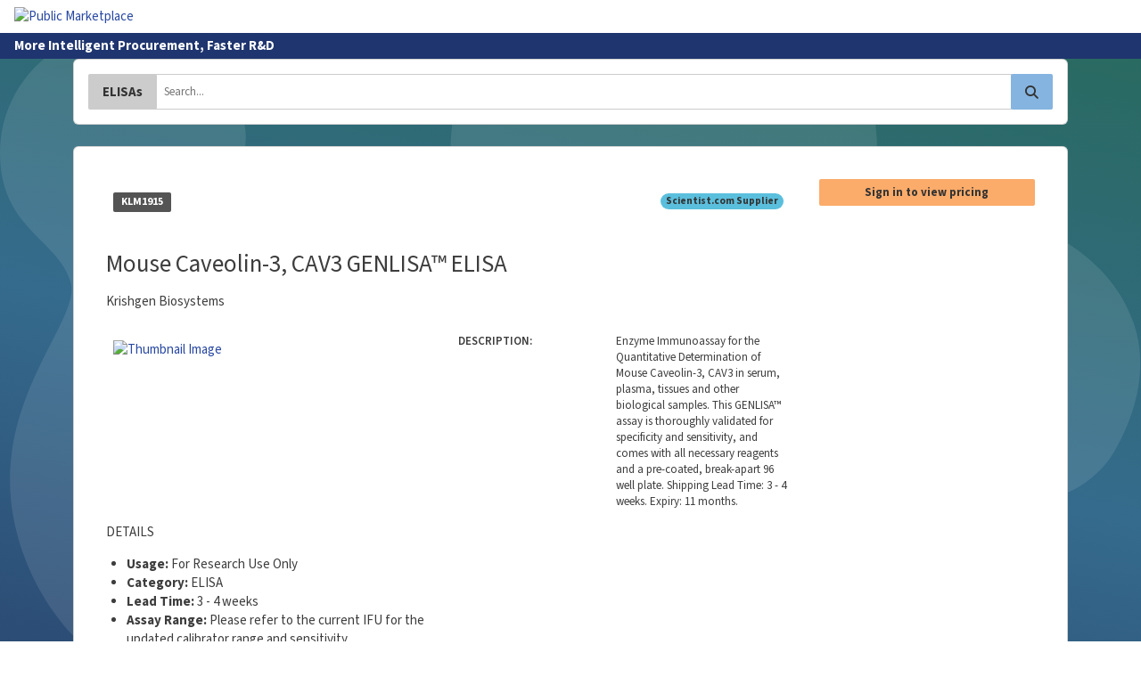

--- FILE ---
content_type: text/html; charset=utf-8
request_url: https://app.scientist.com/inventory/edf8b5b3-1d8b-45e8-a802-bd744645ead7
body_size: 6096
content:
<!DOCTYPE html>
<html lang="en-us">
<head>
<meta charset="utf-8">
<meta content="IE=edge" http-equiv="X-UA-Compatible">
<meta content="width=device-width, initial-scale=1" name="viewport">
<title>Mouse Caveolin-3, CAV3 GENLISA™ ELISA | Scientist.com</title>
<link rel="icon" type="image/png" href="/favicons/512.png" sizes="512x512">
<link rel="icon" type="image/png" href="/favicons/192.png" sizes="192x192">
<link rel="apple-touch-icon" type="image/png" href="/favicons/180.png" sizes="180x180">
<meta name="description" content="Enzyme Immunoassay for the Quantitative Determination of Mouse Caveolin-3, CAV3 in serum, plasma, tissues and other biological samples. This GENLISA™ assay is thoroughly validated for specificity and sensitivity, and comes with all necessary reagents and a pre-coated, break-apart 96 well plate. Shipping Lead Time: 3 - 4 weeks. Expiry: 11 months.">
<link rel="canonical" href="https://app.scientist.com/inventory/edf8b5b3-1d8b-45e8-a802-bd744645ead7">
<link rel="manifest" href="/manifest.json">
<meta property="og:description" content="Enzyme Immunoassay for the Quantitative Determination of Mouse Caveolin-3, CAV3 in serum, plasma, tissues and other biological samples. This GENLISA™ assay is thoroughly validated for specificity and sensitivity, and comes with all necessary reagents and a pre-coated, break-apart 96 well plate. Shipping Lead Time: 3 - 4 weeks. Expiry: 11 months.">
<meta property="og:locale" content="en_US">
<meta property="og:image" content="https://app.scientist.com/favicons/opengraph.png">
<meta property="og:image:height" content="630">
<meta property="og:image:width" content="1200">
<meta property="og:image:type" content="image/png">
<meta property="og:site_name" content="Scientist.com">
<meta property="og:title" content="Mouse Caveolin-3, CAV3 GENLISA™ ELISA">
<meta property="og:type" content="website">
<meta property="og:url" content="https://app.scientist.com/inventory/edf8b5b3-1d8b-45e8-a802-bd744645ead7">
<meta name="twitter:card" content="summary_large_image">
<meta name="twitter:creator" content="@scientist_com">
<meta name="twitter:description" content="Enzyme Immunoassay for the Quantitative Determination of Mouse Caveolin-3, CAV3 in serum, plasma, tissues and other biological samples. This GENLISA™ assay is thoroughly validated for specificity and sensitivity, and comes with all necessary reagents and a pre-coated, break-apart 96 well plate. Shipping Lead Time: 3 - 4 weeks. Expiry: 11 months.">
<meta name="twitter:image" content="https://app.scientist.com/favicons/opengraph.png">
<meta name="twitter:site" content="@scientist_com">
<meta name="twitter:title" content="Mouse Caveolin-3, CAV3 GENLISA™ ELISA">
<meta name="apple-mobile-web-app-title" content="Scientist">
<meta name="google-site-verification" content="LKncy4vpqwFbprEVHAsqeSO0VebdNS3haj0VgDRmLc0">
<meta name="y_key" content="7da72aadb3fb384b">

<link rel="stylesheet" href="https://cdnjs.cloudflare.com/ajax/libs/bootstrap/5.3.3/css/bootstrap.min.css" media="all" type="text/css" />
<link rel="stylesheet" href="/assets/storefront/packages_bs5-5acefaaf058ce7db59899f400ad3e076f418334ac0ed6b5790c7746413847f38.css" media="all" type="text/css" />
<link rel="stylesheet" href="/assets/storefront/storefront_bs5-c6b8b62f60c407a1271536a7ecf7b95acbb0e13545a1b1cc0c75d417bb6783a1.css" media="all" type="text/css" />

<script src="https://cdnjs.cloudflare.com/ajax/libs/jquery/3.7.0/jquery.min.js" rel="preconnect"></script>
<script src="https://cdnjs.cloudflare.com/ajax/libs/jquery-ujs/1.2.3/rails.min.js" rel="preconnect"></script>
<script src="https://cdnjs.cloudflare.com/ajax/libs/bootstrap/5.3.3/js/bootstrap.bundle.min.js" rel="preconnect"></script>
<script src="https://cdnjs.cloudflare.com/ajax/libs/handlebars.js/4.7.8/handlebars.min.js" rel="preconnect"></script>
<script src="https://cdnjs.cloudflare.com/ajax/libs/typeahead.js/0.11.1/typeahead.bundle.min.js" rel="preconnect"></script>
<script src="https://cdnjs.cloudflare.com/ajax/libs/jquery.matchHeight/0.7.2/jquery.matchHeight-min.js" rel="preconnect"></script>
<script src="https://cdnjs.cloudflare.com/ajax/libs/select2/4.0.13/js/select2.min.js" rel="preconnect"></script>
<script src="https://cdnjs.cloudflare.com/ajax/libs/velocity/1.3.0/velocity.min.js" rel="preconnect"></script>
<script src="https://cdnjs.cloudflare.com/ajax/libs/clipboard.js/1.4.0/clipboard.min.js" rel="preconnect"></script>

<script src="https://kit.fontawesome.com/ef8bb297cb.js" crossorigin="anonymous"></script>
<script src="/assets/application/packages_bs5-d271350f8166844e82b3d7c4bddd309b23a5404450bba588986f1f1b5e27de80.js"></script>
<script src="/assets/storefront/shared-f1b6d79ca84ff8b9531d3d114c83a67773f29f77dad6618966357cd66a262e35.js"></script>
<script src="/assets/application/shared_bs5-d029f2a67b4a120ab269701fc3adf1c79d3e46e7ac790b1dbea174fc79b9edcd.js"></script>
<script src="/assets/rx-1c4adefa319b1a3c89200e6f6ec242b9125590f52985d14244c66be88b6283fe.js"></script>

<script src="/assets/storefront/controllers/inventory-cee800ec9bae59e7cb149c7ad9f84dc5a6a1a1fa3feac549de90241060b4352e.js"></script>
<script src="/assets/chemwriter/chemwriter.js" data-chemwriter-license="/chemwriter.txt"></script>
<script defer src="https://js.stripe.com/v3" type="module"></script>
<script crossorigin="anonymous" src="https://js.sentry-cdn.com/310154554af743f29e301b9098cb1f14.min.js"></script>
<script>
  Sentry.onLoad(function() {
    Sentry.init({
      environment: "production",
      release: "",
      serverName: "rx-production-68c6d69b79-rw27z",
      sampleRate: "1.0"
    });
  });
</script>
<script>
  Sentry.onLoad(function() {
    Sentry.setTag("current_organization_id", "176");
  });
</script>
<script>
  Sentry.onLoad(function() {
    Sentry.setTag("canonical_organization_id", "176");
  });
</script>


<script data-domain="scientist.com" defer="defer" event-subdomain="app" src="https://plausible.io/js/script.pageview-props.js"></script>

<style id="antiClickjack">body{ display:none !important; }</style>
<script>
  if (self === top) {
    var antiClickjack = document.getElementById("antiClickjack");
    antiClickjack.parentNode.removeChild(antiClickjack);
  } else {
    top.location = self.location;
  }
</script>


<meta name="csrf-param" content="authenticity_token" />
<meta name="csrf-token" content="FiafOdTEpeGzn_yqyyq9M0oIjSJohNgoVrhzI51Zm-b2-bTIydqXdogn4I726I7bQZI-aPuX9LJUL__rEvOtrQ" />
</head>
<body class="inventory inventory_show other d-flex flex-column" data-action="show" data-bootstrap-version="5" data-controller="inventory" hx-headers="{&quot;X-CSRF-Token&quot;: &quot;4D9CK3cd2agPHvJ9Eae6d2xQYmURc5-Fj5pZ9Ry6qXsA4GnaagPrPzSm7lksZYmfZ8rRL4Jgsx-NDdU9kxCfMA&quot;}">
<a class="visually-hidden visually-hidden-focusable" href="#main-content">
Skip to Main Content
</a>
<header class="header header--sf hidden-print">

<nav class="menu" id="main-navbar">
<a class="menu__toggle" href="#">
<i class="fa-solid fa-bars"></i>
<div class="sr-only">Toggle Navigation</div>
</a>
<div class="menu__brand">
<a class="menu__brand-img-wrapper" href="/"><img alt="Public Marketplace" src="https://app.scientist.com/rails/active_storage/blobs/redirect/eyJfcmFpbHMiOnsiZGF0YSI6MzgxMSwicHVyIjoiYmxvYl9pZCJ9fQ==--981b7602e0fef1258f47ec697ccc5d508544cea4/standard-logo.webp" />
</a></div>
<ul class="menu__items">


</ul>

<ul class="menu__items menu__items--secondary">
</ul>

</nav>

<div class="slogan" id="slogan">
<div class="px-3 py-1 bg-brand-primary-teal" style="">
<div class="slogan__wrap">
<span class="slogan-text" id="slogan-text">
More Intelligent Procurement, Faster R&amp;D
</span>
<p class="greeting logged-out" id="greeting">
</p>
</div>
</div>
</div>
<div class="subheader" id="subheader">
<div class="mx-auto px-3">

</div>
</div>
</header>
<div class="flash-container">
<div class="container mx-auto d-table">

</div>
</div>

<main id="main-content">
<a class="visually-hidden" href="#main-navbar">
Go to Main Navigation
</a>

<div class="blue-bubble-backdrop js-fill-viewport pb-4">
<div class="container text-body">
<div class="pt-0 pb-4">
<form id="inventory-search" novalidate="novalidate" action="/inventory?id=edf8b5b3-1d8b-45e8-a802-bd744645ead7" accept-charset="UTF-8" method="get"><input type="hidden" name="inventory_config_uuid" id="inventory_config_uuid" value="c8374d20-2f75-4b95-9e1e-bc331e42880b" autocomplete="off" />
<input type="hidden" name="page" id="page" value="1" autocomplete="off" />
<div class="card">
<div class="card-body">
<div class="input-group">
<div class="input-group-btn">
<button class="btn" type="button">
<span class="btn__text">
ELISAs
</span>
</button>
</div>
<input type="search" name="query" id="query" class="form-control" autocomplete="off" placeholder="Search..." style="padding-right: 75px;" />
<div class="input-group-btn">
<button type="submit" class="btn btn-info" data-disable-with="Searching..."><i class="fa-solid fa-search"></i>
<span class="sr-only">Search</span>
</button></div>
</div>
</div>
</div>
</form>
</div>
<div class="card p-0">
<div class="card-body">
<div class="inv-item__container">
<div class="row">
<div class="col-md-9"><div class="inv-item__header">
<div class="l-flex gap-3 d-flex justify-content-between">
<p class="inv-item__label">
<span class="label label-default">KLM1915</span>
</p>
<div class="l-flex gap-3 d-flex l-flex--end">



<span class="badge badge-info">
Scientist.com Supplier
</span>


</div>
</div>
<h2 class="inv-item__name text-center text-sm-start">Mouse Caveolin-3, CAV3 GENLISA™ ELISA</h2>
<p class="inv-item--manf text-center text-sm-start">Krishgen Biosystems</p>
</div>
<div class="item-show-grid">
<div class="inv-item__summary-group__images grid-col-span-2 grid-row-span-2" data-location="2_2_0">
<div class="l-flex gap-3 d-flex">
<div class="inv-item__figure-wrap">
<div class="inv-item__trigger">
<a class="thumbnail" data-backdrop="false" data-target="#imageModal_0" data-toggle="modal" href="#">
<figure class="inv-item__figure inv-item__figure--thumb">
<img alt="Thumbnail Image" height="140" src="https://www.krishgen.com//upload/productimage/KB-Box.jpg" width="140">
</figure>
</a>
</div>
</div>
</div>
<div aria-labelledby="ImageModal" class="modal" id="imageModal_0" role="dialog" tabindex="-1">
<div class="modal-dialog" role="document">
<div class="modal-content">
<div class="modal-header">
<h4 class="modal-title">Image</h4>
<button aria-label="close" class="close" data-dismiss="modal" type="button"></button>
</div>
<div class="modal-body">
<figure class="inv-item__figure inv-item__figure--lg">
<img alt="" src="https://www.krishgen.com//upload/productimage/KB-Box.jpg">
</figure>
</div>
<div class="modal-footer">
<button class="btn btn-default" data-dismiss="modal" type="button">Close</button>
</div>
</div>
</div>
</div>
</div>

<div class="inv-item__item grid-col-span-2 grid-row-span-2">
<div class="row small">
<div class="col-12 col-lg-5 col-xl-5 col-xxl-5">
<div class="semibold" style="word-break: keep-all; overflow-wrap: normal;">DESCRIPTION:</div>
</div>
<div class="col-12 col-lg-7 col-xl-7 col-xxl-7">
<div class="px-lg-2">Enzyme Immunoassay for the Quantitative Determination of  Mouse Caveolin-3, CAV3 in serum, plasma, tissues and other biological samples. This GENLISA™ assay is thoroughly validated for specificity and sensitivity, and comes with all necessary reagents and a pre-coated, break-apart 96 well plate. Shipping Lead Time: 3 - 4 weeks. Expiry: 11 months. </div>
</div>
</div>
</div>

<div class="inv-item__item grid-col-span-2 grid-row-span-2">
<div class="inv-item__group-title">
<p class="inv-item__title inv-item__group-title">DETAILS</p>
</div>
<ul>
<li style="overflow-wrap: break-word; word-break: break-word;">
<strong>Usage:</strong>
For Research Use Only
</li>
<li style="overflow-wrap: break-word; word-break: break-word;">
<strong>Category:</strong>
ELISA
</li>
<li style="overflow-wrap: break-word; word-break: break-word;">
<strong>Lead Time:</strong>
3 - 4 weeks
</li>
<li style="overflow-wrap: break-word; word-break: break-word;">
<strong>Assay Range:</strong>
Please refer to the current IFU for the updated calibrator range and sensitivity. 
</li>
<li style="overflow-wrap: break-word; word-break: break-word;">
<strong>Sample Type:</strong>
serum, cell cuture supernatant and plasma
</li>
<li style="overflow-wrap: break-word; word-break: break-word;">
<strong>Sensitivity:</strong>
Please refer current IFU for the most updated senstivity details.
</li>
<li style="overflow-wrap: break-word; word-break: break-word;">
<strong>Detection Method:</strong>
Colorimetric, 450nm
</li>
<li style="overflow-wrap: break-word; word-break: break-word;">
<strong>Species Reactivity:</strong>
Mouse
</li>
</ul>
</div>





</div>
</div>
<div class="col-md-3"><a class="btn btn-sm btn-warning btn-block" href="/login">Sign in to view pricing</a>
</div>
</div>
</div>
</div>
</div>
</div>
</div>

<div class="">
</div>
</main>
<footer class="footer footer--sf hidden-print mt-auto">
<div class="bg-brand-primary-teal text-center small" id="cookie-notice">
<div class="py-3">
We use cookies for various purposes including to make your experience of our website better.
Please confirm below that you consent to our use of non-essential cookies in accordance with our
<strong>
<a class="text-primary bold" href="/legal-notices/cookies-policy">cookies policy.</a>
</strong>
<div class="mt8 mb8 mt-2 mb-2 cookie-notice__actions">
<a class="btn btn-primary btn-xs" data-remote="true" rel="nofollow" data-method="put" href="/update_cookie_consent?cookies=true"><span class="btn-addon">
<span class="fa-solid fa-check"></span>
</span>
<span class="btn__text">
I accept
</span>
</a><a class="btn btn-danger btn-xs" data-remote="true" rel="nofollow" data-method="put" href="/update_cookie_consent?cookies=false"><span class="btn-addon">
<span class="fa-solid fa-times"></span>
</span>
<span class="btn__text">
I do not accept
</span>
</a></div>
<p>
View the
<a class="text-primary bold" href="/legal-notices/cookies-policy">cookies policy</a>
and find out more about our cookie use and how to disable them.
</p>
<script>
  $('#cookie-notice .btn').on('click', function() {
    $('body > .app').css("marginBottom", 0);
    $('#cookie-notice').slideUp(function() {
      $(this).remove();
    });
  });
</script>

</div>
</div>
<div class="footer__inner-wrap bg-brand-primary-teal">
<div class="container">
<div class="row text-center text-md-start">
<div class="col-sm-3">
<h4 class="h6 uppercase">Legal</h4>
<hr>
<ul class="list-unstyled">
<li>
<a href="/legal-notices">Legal Notices</a>
</li>
</ul>
</div>
<div class="col-sm-3">
<h4 class="h6 uppercase">Information</h4>
<hr>
<ul class="list-unstyled">
<li><a href="http://www.scientist.com/contact-us/">Contact Info</a></li>
<li><a href="http://www.scientist.com/about-us/">About Us</a></li>
<li><a href="http://www.scientist.com/careers/">Careers</a></li>
</ul>
</div>
<div class="col-sm-3">
<h4 class="h6 uppercase">Developers</h4>
<hr>
<ul class="list-unstyled">
<li><a href="https://scientist-hq.github.io/scientist_api_docs/#introduction">JSON API</a></li>
<li><a href="https://github.com/scientist-hq/assaydepot-rb">Ruby SDK</a></li>
<li><a href="https://github.com/scientist-hq">GitHub</a></li>
</ul>
</div>
<div class="col-sm-3">
<h4 class="h6 uppercase">Tools</h4>
<hr>
<ul class="list-unstyled">
<li><a href="http://backoffice.scientist.com">Supplier Backoffice</a></li>
<li><a href="http://www.contractresearchmap.com">Contract Research Map</a></li>
</ul>
</div>
</div>
<div class="row justify-content-center justify-content-md-between text-center footer-flex">
<div class="col-md-6">
<p class="mb-0 text-md-start">
&copy; Scientist 2026
</p>
</div>
<div class="col-md-6">
<ul class="list-inline d-flex justify-content-center justify-content-md-end">
<li>
<a href="https://www.facebook.com/scientistcom"><span class="sr-only">
Facebook
</span>
<i class="fab fa-facebook-f"></i>
</a></li>
<li>
<a href="https://x.com/scientist_com"><span class="sr-only">
X
</span>
<i class="fab fa-x-twitter"></i>
</a></li>
<li>
<a href="https://www.linkedin.com/company/scientist-com"><span class="sr-only">
LinkedIn
</span>
<i class="fab fa-linkedin-in"></i>
</a></li>
<li>
<a href="https://www.youtube.com/c/Scientist-com"><span class="sr-only">
YouTube Channel
</span>
<i class="fab fa-youtube"></i>
</a></li>
</ul>
</div>
</div>
</div>

</div>
</footer>

<script id="IntercomSettingsScriptTag">
window.intercomSettings = {"app_id":"97c4df1d44820087e9d78638721dbb9c48d53603","app":"depot","hide_default_launcher":false,"alignment":"left"};
</script>
<script>
  (function() {
    var w = window;
    var ic = w.Intercom;
    if (typeof ic === "function") {
      ic('reattach_activator');
      ic('update', intercomSettings);
    } else {
      var d = document;
      var i = function() {
        i.c(arguments);
      };
      i.q = [];
      i.c = function(args) {
        i.q.push(args);
      };
      w.Intercom = i;
  
      var l = function() {
        // this javascript block is coming directly from intercom, with the exception of this setTimeout wrapper
        // a delay has been added to prevent the intercom script from loading on initial page load
        // see https://www.intercom.com/help/en/articles/5053693-can-i-delay-loading-intercom-on-my-site-to-reduce-the-js-load?utm_content=article_5053693 for details
        setTimeout(function() {
          var s = d.createElement('script');
          s.type = 'text/javascript';
          s.async = true;
          s.src = 'https://static.intercomcdn.com/intercom.v1.js';
          var x = d.getElementsByTagName('script')[0];
          x.parentNode.insertBefore(s, x);
        }, 5000);
      };
  
      if (w.attachEvent) {
        w.attachEvent('onload', l);
      } else {
        w.addEventListener('load', l, false);
      }
      l();
    }
  })();
</script>


</body>
</html>


--- FILE ---
content_type: text/css
request_url: https://app.scientist.com/assets/storefront/storefront_bs5-c6b8b62f60c407a1271536a7ecf7b95acbb0e13545a1b1cc0c75d417bb6783a1.css
body_size: 60563
content:
.text-white{color:#fff}.text-white a{color:#fff;text-decoration:underline}.text-white a:focus,.text-white a:hover{color:hsl(209,70%,90%)}.text-default{color:hsl(0,0%,24%)}.text-default a{color:hsl(0,0%,24%)}.text-default a:focus,.text-default a:hover{color:hsl(0,0%,24%)}.light{color:hsl(0,0%,46%)}.text-muted,a.text-muted{color:hsl(0,0%,46%)}a.text-muted:focus,a.text-muted:hover{color:hsl(0,0%,30%)}.color--danger,.text-danger,a.text-danger{color:hsl(346,65%,53%)}a.color--danger:focus,a.color--danger:hover,a.text-danger:focus,a.text-danger:hover{color:hsl(346,70%,45%)}.color--info,.text-info,a.text-info{color:hsl(209,80%,45%)}a.color--info:focus,a.color--info:hover,a.text-info:focus,a.text-info:hover{color:#125ca1}.text-success,a.text-success{color:hsl(123,45%,36%)}a.text-success:focus,a.text-success:hover{color:#246027}.color--warning,.text-warning,a.text-warning{color:hsl(27,85%,40%)}a.color--warning:focus,a.color--warning:hover,a.text-warning:focus,a.text-warning:hover{color:#8e460b}.text-primary,a.text-primary{color:hsl(224,60%,40%)}a.text-primary:focus,a.text-primary:hover{color:hsl(224,56%,28%)}.color-brand--primary-teal-28{color:hsl(224,56%,28%)}.color--primary-cyan-30{color:hsl(167,70%,30%)}.bg-color--warning{background-color:hsl(27,100%,95%)}.bg-color--neutral-87{background-color:hsl(0,0%,87%)}.bg-color--neutral-94{background-color:hsl(0,0%,94%)}.bg-color--neutral-97{background-color:hsl(0,0%,97%) !important}.bg-color--secondary-gray-95{background-color:hsl(200,25%,95%)}.bg-color--brand-primary-teal-28{background-color:hsl(224,56%,28%)}.bg-color--info-teal-90{background-color:hsl(209,70%,90%)}.bg-color--neutral-cool-24{background-color:hsl(201,11%,24%)}.bg-color--white{background-color:#fff}@font-face{font-family:"Source Sans 3";font-weight:300;font-style:normal;font-stretch:normal;src:local("Source Sans 3 Light"),local("SourceSans3-Light"),url(/assets/sourcesans3/WOFF2/TTF/SourceSans3-Light.ttf-9e574f49678bf1c5e0e6287775eb34270e9ef24cf802de7fcabf3c04758974cd.woff2) format("woff2"),url(/assets/sourcesans3/WOFF/OTF/SourceSans3-Light.otf-748f9f5734d7ffb79be9ed0b46f5d46dd229c8719ee7cf8ba8c6034a94f6905d.woff) format("woff");text-rendering:optimizeLegibility;font-display:swap}@font-face{font-family:"Source Sans 3";font-weight:300;font-style:italic;font-stretch:normal;src:local("Source Sans 3 Light Italic"),local("SourceSans3-LightIt"),url(/assets/sourcesans3/WOFF2/TTF/SourceSans3-LightIt.ttf-624d2a8f62785b89b391495844b9a69fb04ba2e33198c200dd2087ed851727a6.woff2) format("woff2"),url(/assets/sourcesans3/WOFF/OTF/SourceSans3-LightIt.otf-d16d5f3fd093924b3e9170c0528b4270e86bc6f51fadc117c1d19869abce14c9.woff) format("woff");text-rendering:optimizeLegibility;font-display:swap}@font-face{font-family:"Source Sans 3";font-weight:400;font-style:normal;font-stretch:normal;src:local("Source Sans 3 Regular"),local("SourceSans3-Regular"),url(/assets/sourcesans3/WOFF2/TTF/SourceSans3-Regular.ttf-55ec279b97ed0cf9bb48656c6b228f5630458d37dde788ab4314fe56173624d0.woff2) format("woff2"),url(/assets/sourcesans3/WOFF/OTF/SourceSans3-Regular.otf-cf9c1c18378178ccf5524b48a8a5135437e9d03ee3c7ed1ea42e06db7270a5bb.woff) format("woff");text-rendering:optimizeLegibility;font-display:swap}@font-face{font-family:"Source Sans 3";font-weight:400;font-style:italic;font-stretch:normal;src:local("Source Sans 3 Italic"),local("SourceSans3-It"),url(/assets/sourcesans3/WOFF2/TTF/SourceSans3-It.ttf-605096a078016f49fae38edc3848831f18b59e63713e94635aac4ef69be002ee.woff2) format("woff2"),url(/assets/sourcesans3/WOFF/OTF/SourceSans3-It.otf-239ae651637253ab8b0507fcd231bf4c326189cd8b6c9e3df76014e431940d07.woff) format("woff");text-rendering:optimizeLegibility;font-display:swap}@font-face{font-family:"Source Sans 3";font-weight:600;font-style:normal;font-stretch:normal;src:local("Source Sans 3 Semibold"),local("SourceSans3-Semibold"),url(/assets/sourcesans3/WOFF2/TTF/SourceSans3-Semibold.ttf-b1686b70c2d3bb9a63c84fb81f46a0354952dc124e3e4a285dfa1fb53fe5da2b.woff2) format("woff2"),url(/assets/sourcesans3/WOFF/OTF/SourceSans3-Semibold.otf-1015ec35ddddecaa62e1dcb30535df7ef525df491cfaf89a7b01c2281bbac17c.woff) format("woff");text-rendering:optimizeLegibility;font-display:swap}@font-face{font-family:"Source Sans 3";font-weight:700;font-style:normal;font-stretch:normal;src:local("Source Sans 3 Bold"),local("SourceSans3-Bold"),url(/assets/sourcesans3/WOFF2/TTF/SourceSans3-Bold.ttf-fa3cc3756b38adc91c58bc59146b7cd288617b101bc012adb6fb7e4651781fc3.woff2) format("woff2"),url(/assets/sourcesans3/WOFF/OTF/SourceSans3-Bold.otf-85b1ce8fd4c78e16801b88bf766e6c724c2a3f300de676f22062e79daa1197f7.woff) format("woff");text-rendering:optimizeLegibility;font-display:swap}@font-face{font-family:"Source Sans 3";font-weight:700;font-style:italic;font-stretch:normal;src:local("Source Sans 3 Bold Italic"),local("SourceSans3-BoldIt"),url(/assets/sourcesans3/WOFF2/TTF/SourceSans3-BoldIt.ttf-e885e57bd42df15842b257f2c38be2a147ae3192156a976e0e3df057c17c9119.woff2) format("woff2"),url(/assets/sourcesans3/WOFF/OTF/SourceSans3-BoldIt.otf-741f96810a89bab67e3684ea230e0193867ecf300099741584a9254e2f7dcb20.woff) format("woff");text-rendering:optimizeLegibility;font-display:swap}@font-face{font-family:"Over the Rainbow";font-style:normal;font-weight:400;src:url(/assets/overtherainbow/Over-the-Rainbow-6a3dc5e196067bc52b0be9adfc50aaa8e232bae52b9dd154795862b84e1edce1.eot);src:url(/assets/overtherainbow/Over-the-Rainbow-6a3dc5e196067bc52b0be9adfc50aaa8e232bae52b9dd154795862b84e1edce1.eot?#iefix) format("embedded-opentype"),url(/assets/overtherainbow/Over-the-Rainbow-7000fc3fdab69dbb0716cf53f8d742d7029a1546801bd3b3707976a5399fb255.woff2) format("woff2"),url(/assets/overtherainbow/Over-the-Rainbow-e6c527bac86a00b278bf5079939810b4a2680f511b2a0289d66f551a02014faa.woff) format("woff"),url(/assets/overtherainbow/Over-the-Rainbow-e1b5dc082a411b421f452b6760f85c5e01e3a87d48f5433963bf49fbba4623db.ttf) format("truetype");text-rendering:optimizeLegibility;font-display:swap}:root{--space-unit: 1rem}:root,*{--space-xxxxs: calc(0.125 * var(--space-unit));--space-xxxs: calc(0.25 * var(--space-unit));--space-xxs: calc(0.375 * var(--space-unit));--space-xs: calc(0.5 * var(--space-unit));--space-sm: calc(0.75 * var(--space-unit));--space-base: calc(1 * var(--space-unit));--space-md: calc(1.25 * var(--space-unit));--space-lg: calc(2 * var(--space-unit));--space-xl: calc(3.25 * var(--space-unit));--space-xxl: calc(5.25 * var(--space-unit));--space-xxxl: calc(8.5 * var(--space-unit));--space-xxxxl: calc(13.75 * var(--space-unit));--component-padding: var(--space-md)}@media(min-width: 992px){:root,*{--space-unit: 1.5rem}}#contentWrapper .dot-separator hr{border-color:hsl(202,11%,39%)}#contentWrapper .dot-separator div{width:12px;background-color:hsl(224,56%,28%);height:10px;z-index:1000}#contentWrapper .dot-separator div:first-child{margin-left:-6px}#contentWrapper .dot-separator div:last-child{margin-right:-6px}@media(min-width: 992px){.ticket-panel{max-width:70%}}.ticket-panel{margin-left:auto;margin-right:auto}.ticket-comment{background-color:#f9f9f9}div[id^=show_comment_info_]{flex-grow:1;max-width:calc(100% - 32px - 1rem)}.condensed-ticket-view{flex:50 1 240px}.ticket-status-color{color:gray}.separator{border-left:2px solid #dedede}.mb-16{margin-bottom:16px}.fa-ticket{transform:rotate(-45deg)}html{font-size:16px}h1,h2,h3,h4,h5,h6,.h1,.h2,.h3,.h4,.h5,.h6{font-family:"Source Sans 3",-apple-system,BlinkMacSystemFont,"Segoe UI",Roboto,Oxygen-Sans,Ubuntu,Cantarell,"Helvetica Neue",sans-serif;font-weight:400}.signature{font-family:"Over the Rainbow",script}body{color:hsl(0,0%,24%);font-family:"Source Sans 3",-apple-system,BlinkMacSystemFont,"Segoe UI",Roboto,Oxygen-Sans,Ubuntu,Cantarell,"Helvetica Neue",sans-serif;font-size:15px;line-height:1.4;-webkit-font-smoothing:antialiased;-moz-osx-font-smoothing:grayscale}p,ul,ol,pre,table,blockquote{margin-bottom:1em}h1,.h1,h2,.h2,h3,.h3{margin-top:30px;margin-bottom:15px;margin-block-start:30px;margin-block-end:15px}h4,.h4,h5,.h5,h6,.h6{margin-top:15px;margin-bottom:15px;margin-block-start:15px;margin-block-end:15px}.t-display-lg{font-size:48px}h1,.h1,.t-xxl{font-size:33px}h2,.h2,.t-xl{font-size:27px}h3,.h3,.t-lg{font-size:22px}h4,.h4,.t-md{font-size:18px}h5,.h5,.t-base{font-size:15px}h6,.h6{font-size:13px;font-weight:700}small,.small,.text-sm,.t-sm{font-size:13px;line-height:inherit}.text-xs,.t-xs{font-size:12px}.t-italic{font-style:italic}.bold,.font-bold,.t-bold{font-weight:700 !important}.thin,.t-light{font-weight:300}.uppercase,.t-uppercase{letter-spacing:.075em;text-transform:uppercase}.t-center{text-align:center}.text-right,.t-end{text-align:end}.lead,.t-lead{margin-bottom:1.15em;font-size:1.2em;font-weight:inherit}.t-primary{color:hsl(224,60%,40%) !important}a,.t-link{color:hsl(224,60%,40%);cursor:pointer;text-decoration:none}a:focus,a:active,a:hover,.t-link:focus,.t-link:active,.t-link:hover{color:hsl(224,56%,28%);outline:none;text-decoration:underline}a:focus,.t-link:focus{outline:5px auto -webkit-focus-ring-color;outline-offset:2px}a:focus-visible,.t-link:focus-visible{outline:1px solid hsl(224,56%,28%)}a.link-plain,.t-link.link-plain{text-decoration:none}blockquote{overflow:hidden;padding:1em;font-size:18px;font-style:italic;line-height:1.45}blockquote+.author{margin-block-start:1em}@media all and (max-width: 767px){blockquote{font-size:15px;line-height:2}}hr{width:100%;border:none;border-top:1px solid #ccc;margin:1em 0;margin-block:1em}hr.light{border-color:hsl(0,0%,90%)}.t-hr{--height: 1px;--padding-block: 1em;--bkgd-color: hsl(0, 0%, 80%);width:100%;padding-block:var(--padding-block);position:relative}.t-hr::after{content:"";display:block;width:100%;height:var(--height);background:var(--bkgd-color);position:absolute;top:var(--padding-block);left:0;transform:translateY(-50%)}.page-title,.t-title{margin-block-start:0}.t-title--half-margin{--margin-block: 15px;--half-margin-block: calc(var(--margin-block) / 2);margin-block:var(--margin-block) var(--half-margin-block)}h4.t-title--half-margin,h5.t-title--half-margin,h6.t-title--half-margin{margin-block:var(--half-margin-block)}.semibold{font-weight:600 !important}.ui-datepicker{z-index:100 !important}.ui-datepicker td .ui-state-default{color:hsl(0,0%,26%)}.ui-datepicker td .ui-state-default:hover{background-color:hsl(167,60%,70%);color:#333}.ui-datepicker td .ui-state-active{background:hsl(0,0%,46%);color:#fff}.select2-container--default .select2-results__option--highlighted[aria-selected]{background-color:hsl(224,60%,40%)}.select2-container--default .select2-results__option--highlighted[aria-selected] .text-primary{color:unset}.select2-container--default .select2-selection--single .select2-selection__rendered{line-height:2.5}.select2-selection.select2-selection--single{min-height:40px}.select2-container--default .select2-selection--single .select2-selection__arrow{height:100%;top:-1px}body:not(.backoffice_quoted_wares.backoffice_quoted_wares_edit) .select2-selection[role=combobox] .select2-selection__rendered>.select2-selection__clear{margin-inline-start:auto;width:40px}.select2-results__option>table{margin-block-end:0}.select2-container--default .select2-selection--single .select2-selection__placeholder{color:hsl(0,0%,46%)}.select2-selection:focus-visible,.select2-selection:focus-within{border-color:hsl(167,70%,50%);box-shadow:inset 0 1px 1px rgba(0,0,0,.075),0 0 3px hsl(167,70%,50%);outline:none}.select2-container--default.select2-container--focus .select2-selection--single,.select2-container--default.select2-container--focus .select2-selection--multiple{border-color:hsl(167,70%,50%);box-shadow:inset 0 1px 1px rgba(0,0,0,.075),0 0 3px hsl(167,70%,50%)}.select2-container--default .select2-selection--single,.select2-container--default .select2-selection--multiple{min-height:40px;border-color:#ccc;border-radius:0;font-size:13px}.select2-container--default .select2-selection--single .select2-selection__rendered,.select2-container--default .select2-selection--multiple .select2-selection__rendered{position:relative;top:3px}.select2-container--default .select2-selection--single:focus,.select2-container--default .select2-selection--multiple:focus{outline:none}.force-layout+.select2-container{max-width:100% !important}.force-layout+.select2-container .select2-selection__rendered{padding-block-end:.5em}.contact-emails+.select2-container{max-width:100%}.research-area-search-form .select2-container .select2-selection--multiple .select2-selection__rendered{padding-left:var(--input-block-pad);font-size:15px}select[readonly].select2-hidden-accessible+.select2-container{pointer-events:none;touch-action:none}select[readonly].select2-hidden-accessible+.select2-container .select2-selection{background:#eee;box-shadow:none}select[readonly].select2-hidden-accessible+.select2-container .select2-selection__arrow,select[readonly].select2-hidden-accessible+.select2-container .select2-selection__clear{display:none}.page-pusher.page-pusher-with-close .pp-close-wrapper{background-color:hsl(0,0%,90%);color:hsl(0,0%,24%)}.page-pusher.page-pusher-with-close .pp-close-wrapper:hover{background-color:#ccc;color:#000}.float-label-control label,.float-label-control input.empty:focus+label,.float-label-control textarea.empty:focus+label{top:-8px;letter-spacing:0;text-transform:none}.float-label-control input.empty+label,.float-label-control textarea.empty+label{top:11px}.jcrop-keymgr{opacity:0}.jcrop-holder{margin:0 auto}.tox-tinymce{border:var(--input-border-width) solid var(--input-border-color) !important;border-radius:0px !important}.tox:not(.tox-tinymce-inline) .tox-editor-header{box-shadow:none !important;border-bottom:1px solid var(--input-border-color) !important}.tox-edit-area{font-size:13px !important}.tinymce-no-toolbar+div div .tox-editor-header{display:none !important}.tox-statusbar{border-top:none !important}.tox .tox-tbtn::after{width:inherit !important}.progress-animated .progress-bar,.progress-animated .bar{background:url(/assets/progressbar.gif) !important}.fileupload-processing .fileupload-process,.files .processing .preview{background:url(/assets/loading.gif) center/contain no-repeat}.movable{cursor:move}.cursor-pointer{cursor:pointer}.line-clamp{--clamp-lines: 2;display:-webkit-box;-webkit-box-orient:vertical;-webkit-line-clamp:var(--clamp-lines);overflow:hidden}.list-inline{margin-inline-start:0;padding-inline-start:0;display:inline-flex;flex-wrap:wrap;gap:.25em 1em;list-style:none}.list-inline>li{display:inline-block;padding-inline:unset}.relative{position:relative}.rounded-bottom{border-radius:0 0 2px 2px}.shadow{box-shadow:0 3px 3px 0 rgba(0,0,0,.35)}.profile-avatar{transition:all .2s;box-shadow:0 .125rem .25rem rgba(0,0,0,.075)}.profile-avatar:hover,.profile-avatar:focus{box-shadow:0 2px 15px 0 rgba(148,148,148,.5);transform:translateY(-1px)}.text-break-word{word-wrap:break-word;overflow-wrap:break-word;word-break:break-all;word-break:break-word;-ms-word-break:break-all}.visually-hidden{margin:0;padding:0;width:1px;height:auto;border:0;clip:rect(0 0 0 0);overflow:hidden;position:absolute;white-space:nowrap}@media print{*{overflow:visible !important;max-height:none !important;min-height:0 !important}html,body{height:auto !important}.overflow-auto,.overflow-hidden,.overflow-scroll,[class*=overflow-]{height:auto !important}.d-flex,.flex-column{height:auto !important}@page{size:auto}}*,*::before,*::after{box-sizing:border-box}body,figure,blockquote,dl,dd{margin:0}ul[role=list],ol[role=list]{list-style:none}html{position:relative;min-height:100%}body{min-height:100vh;text-rendering:optimizeSpeed;scroll-behavior:smooth}a:not([class]){text-decoration-skip-ink:auto}a{cursor:pointer}img,picture{max-width:100%;display:block}input,button,textarea,select{font:inherit}@media(prefers-reduced-motion: reduce){html,html:focus-within{scroll-behavior:auto}*,*::before,*::after{animation-duration:.01ms !important;animation-iteration-count:1 !important;transition-duration:.01ms !important;scroll-behavior:auto !important}}.disable-select,.nav-pills>li>a,.nav-pills>li>button{-webkit-touch-callout:none;-webkit-user-select:none;user-select:none}.bg-light h1,.bg-light .h1,.bg-light h2,.bg-light .h2,.bg-light h3,.bg-light .h3,.bg-light h4,.bg-light .h4,.bg-light h5,.bg-light .h5,.bg-light h6,.bg-light .h6{color:#333}.bg-light{background-color:hsl(0,0%,90%) !important;color:#333}.bg-light a:not(.btn){color:#333}a.bg-light:hover,a.bg-light:focus{background-color:#ccc}.bg-dark h1,.bg-dark .h1,.bg-dark h2,.bg-dark .h2,.bg-dark h3,.bg-dark .h3,.bg-dark h4,.bg-dark .h4,.bg-dark h5,.bg-dark .h5,.bg-dark h6,.bg-dark .h6{color:#fff}.bg-dark{background-color:#666 !important;color:#fff}.bg-dark a:not(.btn){color:#fff}a.bg-dark:hover,a.bg-dark:focus{background-color:#4d4d4d}.bg-brand-primary-teal h1,.bg-brand-primary-teal .h1,.bg-brand-primary-teal h2,.bg-brand-primary-teal .h2,.bg-brand-primary-teal h3,.bg-brand-primary-teal .h3,.bg-brand-primary-teal h4,.bg-brand-primary-teal .h4,.bg-brand-primary-teal h5,.bg-brand-primary-teal .h5,.bg-brand-primary-teal h6,.bg-brand-primary-teal .h6{color:#fff}.bg-brand-primary-teal{background-color:hsl(224,56%,28%) !important;color:#fff}.bg-brand-primary-teal a:not(.btn){color:#fff}a.bg-brand-primary-teal:hover,a.bg-brand-primary-teal:focus{background-color:#142248}.bg-secondary h1,.bg-secondary .h1,.bg-secondary h2,.bg-secondary .h2,.bg-secondary h3,.bg-secondary .h3,.bg-secondary h4,.bg-secondary .h4,.bg-secondary h5,.bg-secondary .h5,.bg-secondary h6,.bg-secondary .h6{color:#fff}.bg-secondary{background-color:hsl(200,20%,45%) !important;color:#fff}.bg-secondary a:not(.btn){color:#fff}a.bg-secondary:hover,a.bg-secondary:focus{background-color:#475f6b}.bg-success h1,.bg-success .h1,.bg-success h2,.bg-success .h2,.bg-success h3,.bg-success .h3,.bg-success h4,.bg-success .h4,.bg-success h5,.bg-success .h5,.bg-success h6,.bg-success .h6{color:hsl(0,0%,10%)}.bg-success{background-color:hsl(123,50%,50%) !important;color:hsl(0,0%,10%)}.bg-success a:not(.btn){color:hsl(0,0%,10%)}a.bg-success:hover,a.bg-success:focus{background-color:#339938}.bg-info h1,.bg-info .h1,.bg-info h2,.bg-info .h2,.bg-info h3,.bg-info .h3,.bg-info h4,.bg-info .h4,.bg-info h5,.bg-info .h5,.bg-info h6,.bg-info .h6{color:#fff}.bg-info{background-color:hsl(209,80%,55%) !important;color:#fff}.bg-info a:not(.btn){color:#fff}a.bg-info:hover,a.bg-info:focus{background-color:#1776cf}.bg-warning h1,.bg-warning .h1,.bg-warning h2,.bg-warning .h2,.bg-warning h3,.bg-warning .h3,.bg-warning h4,.bg-warning .h4,.bg-warning h5,.bg-warning .h5,.bg-warning h6,.bg-warning .h6{color:hsl(0,0%,10%)}.bg-warning{background-color:hsl(27,90%,60%) !important;color:hsl(0,0%,10%)}.bg-warning a:not(.btn){color:hsl(0,0%,10%)}a.bg-warning:hover,a.bg-warning:focus{background-color:#f2740d}.bg-danger h1,.bg-danger .h1,.bg-danger h2,.bg-danger .h2,.bg-danger h3,.bg-danger .h3,.bg-danger h4,.bg-danger .h4,.bg-danger h5,.bg-danger .h5,.bg-danger h6,.bg-danger .h6{color:#fff}.bg-danger{background-color:hsl(346,65%,53%) !important;color:#fff}.bg-danger a:not(.btn){color:#fff}a.bg-danger:hover,a.bg-danger:focus{background-color:#b52648}.bg-white h1,.bg-white .h1,.bg-white h2,.bg-white .h2,.bg-white h3,.bg-white .h3,.bg-white h4,.bg-white .h4,.bg-white h5,.bg-white .h5,.bg-white h6,.bg-white .h6{color:#333}.bg-white{background-color:#fff !important;color:#333}.bg-white a:not(.btn){color:#333}a.bg-white:hover,a.bg-white:focus{background-color:#e6e6e6}.bg-info-teal-95 h1,.bg-info-teal-95 .h1,.bg-info-teal-95 h2,.bg-info-teal-95 .h2,.bg-info-teal-95 h3,.bg-info-teal-95 .h3,.bg-info-teal-95 h4,.bg-info-teal-95 .h4,.bg-info-teal-95 h5,.bg-info-teal-95 .h5,.bg-info-teal-95 h6,.bg-info-teal-95 .h6{color:hsl(0,0%,33%)}.bg-info-teal-95{background-color:hsl(209,70%,95%) !important;color:hsl(0,0%,33%)}.bg-info-teal-95 a:not(.btn){color:hsl(0,0%,33%)}a.bg-info-teal-95:hover,a.bg-info-teal-95:focus{background-color:#bedaf4}.bg-brand-primary-teal a:not(.btn){color:#fff}.bg-brand-primary-teal a:not(.btn):hover{color:#fff;opacity:.9}.bg-brand-primary-teal a:not(.btn) i{opacity:.5;transition-duration:.3s}.bg-brand-primary-teal a:not(.btn) i:hover{opacity:1}.bg-brand-primary-teal hr{border-color:hsl(0,0%,33%)}.bg-brand-primary-teal .nav-tabs>li>a::after{background:#5878d0}.bg-brand-primary-teal .panel-group{padding:7.5px;background:#fff;color:hsl(0,0%,33%)}.bg-brand-primary-teal .panel-group.panel-simple{padding-top:0}.bg-brand-primary-teal input[type=text],.bg-brand-primary-teal textarea,.bg-brand-primary-teal select{background:#fff}.bg-white a:not(.btn){color:hsl(224,60%,40%)}.bg-white a:not(.btn):hover{color:hsl(224,56%,28%);opacity:.9}.bg-splash{background:url(/assets/backoffice/theme/bg-splash-f4ea50b39ee14f659d2f4d9c0cefb9f7876050d790e7d57b7de0542407f116d8.jpg);background-attachment:fixed;background-position:50% 0;background-repeat:no-repeat;background-size:cover}.blue-bubble-backdrop h1,.blue-bubble-backdrop .h1,.blue-bubble-backdrop h2,.blue-bubble-backdrop .h2,.blue-bubble-backdrop h3,.blue-bubble-backdrop .h3,.blue-bubble-backdrop h4,.blue-bubble-backdrop .h4,.blue-bubble-backdrop h5,.blue-bubble-backdrop .h5,.blue-bubble-backdrop h6,.blue-bubble-backdrop .h6{color:#fff}.blue-bubble-backdrop{position:relative;z-index:0;background:linear-gradient(12deg, hsl(221, 45%, 28%) 0%, hsl(203, 45%, 38%) 54%, #296a61 100%);color:#fff;text-shadow:0 2px 3px rgba(0,0,0,.35)}.blue-bubble-backdrop::before{position:absolute;z-index:-1;top:0;left:0;width:100%;height:100%;background:url(/assets/bubbles-0472446199e1ab48bf78988092bf4fa42ac197796b79dd2dfbc43a9360e7958b.svg);background-attachment:fixed;background-position:50% 50%;background-repeat:no-repeat;background-size:cover;content:"";opacity:.1}.blue-bubble-backdrop a{color:#fff}.blue-bubble-backdrop .card h1,.blue-bubble-backdrop .card .h1,.blue-bubble-backdrop .card h2,.blue-bubble-backdrop .card .h2,.blue-bubble-backdrop .card h3,.blue-bubble-backdrop .card .h3,.blue-bubble-backdrop .card h4,.blue-bubble-backdrop .card .h4,.blue-bubble-backdrop .card h5,.blue-bubble-backdrop .card .h5,.blue-bubble-backdrop .card h6,.blue-bubble-backdrop .card .h6,.blue-bubble-backdrop .panel h1,.blue-bubble-backdrop .panel .h1,.blue-bubble-backdrop .panel h2,.blue-bubble-backdrop .panel .h2,.blue-bubble-backdrop .panel h3,.blue-bubble-backdrop .panel .h3,.blue-bubble-backdrop .panel h4,.blue-bubble-backdrop .panel .h4,.blue-bubble-backdrop .panel h5,.blue-bubble-backdrop .panel .h5,.blue-bubble-backdrop .panel h6,.blue-bubble-backdrop .panel .h6,.blue-bubble-backdrop .tt-menu h1,.blue-bubble-backdrop .tt-menu .h1,.blue-bubble-backdrop .tt-menu h2,.blue-bubble-backdrop .tt-menu .h2,.blue-bubble-backdrop .tt-menu h3,.blue-bubble-backdrop .tt-menu .h3,.blue-bubble-backdrop .tt-menu h4,.blue-bubble-backdrop .tt-menu .h4,.blue-bubble-backdrop .tt-menu h5,.blue-bubble-backdrop .tt-menu .h5,.blue-bubble-backdrop .tt-menu h6,.blue-bubble-backdrop .tt-menu .h6{color:hsl(0,0%,24%)}.blue-bubble-backdrop .card,.blue-bubble-backdrop .panel,.blue-bubble-backdrop .tt-menu{color:hsl(0,0%,24%);text-shadow:none}.blue-bubble-backdrop .card a,.blue-bubble-backdrop .panel a,.blue-bubble-backdrop .tt-menu a{color:hsl(217,53%,36%)}.blue-bubble-backdrop .card .button_to button,.blue-bubble-backdrop .panel .button_to button,.blue-bubble-backdrop .tt-menu .button_to button{color:hsl(217,53%,36%)}.blue-bubble-backdrop .card .btn,.blue-bubble-backdrop .panel .btn,.blue-bubble-backdrop .tt-menu .btn{color:#fff}.inventory .blue-bubble-backdrop{color:unset;text-shadow:none}.inventory .blue-bubble-backdrop a{color:hsl(224,60%,40%)}.inventory .blue-bubble-backdrop a:hover{color:hsl(224,56%,28%)}.favorite_inventory_items .blue-bubble-backdrop{color:unset;text-shadow:none}.blue-bubble-backdrop .inv-item__name{color:unset}.bg-gradient-alt{position:relative;background:linear-gradient(-45deg, hsl(203, 45%, 38%) 0%, hsl(221, 45%, 28%) 100%)}.bg-gradient-alt.inverted{margin-top:-120px}@media(min-width: 1400px){.bg-gradient-alt.inverted{margin-top:-220px}}.bg-gradient-alt::before{position:absolute;top:0;left:0;width:100%;height:100%;background:url(/assets/bubbles2-bcf47a009b1f3b932a255be16c0d1e5f993185e116e855540c26270bf07087f7.svg);background-attachment:fixed;background-position:50% 50%;background-repeat:no-repeat;background-size:cover;content:"";opacity:.05}.bg-gradient-blue-diagonal{border-bottom:1px solid #253e83;background:linear-gradient(135deg, #3a6096 0%, #1a315b 100%);box-shadow:inset 0 1px 6px -1px rgba(0,0,0,.5)}.bg-gradient-app-store{position:relative;background:linear-gradient(-45deg, hsl(203, 45%, 38%) 0%, hsl(221, 45%, 28%) 100%)}.bg-gradient-app-store::before{position:absolute;top:0;left:0;width:100%;height:100%;background:url(/assets/app_store/header-2328963a6f040d2d4399f005ef4190dbe65e7f41f333803bf8420c1c2eb14f18.png);background-repeat:no-repeat;background-size:cover;content:"";opacity:.5}.mb0{margin-bottom:0 !important}.mb8{margin-bottom:8px}.mb16{margin-bottom:16px}.mb24{margin-bottom:24px}.mb32{margin-bottom:32px}.mb40{margin-bottom:40px}.mb48{margin-bottom:48px}.mt0{margin-top:0 !important}.mt8{margin-top:8px}.mt16{margin-top:16px}.mt24{margin-top:24px}.mt32{margin-top:32px}.mt40{margin-top:40px}.mt48{margin-top:48px}.p0{padding:0 !important}.pt0{padding-top:0 !important}.pt8{padding-top:8px}.pt16{padding-top:16px}.pt24{padding-top:24px}.pt48{padding-top:48px}.pb0{padding-bottom:0 !important}.pb8{padding-bottom:8px}.pb32{padding-bottom:32px}.pb48{padding-bottom:48px}@media all and (max-width: 990px){.mb-sm-16{margin-bottom:16px}.mt-sm-0{margin-top:0 !important}.mt-sm-48{margin-top:48px}}ul,ol{padding-left:1.5em}ul.extended,ol.extended{line-height:1.5em}ul.inline-list,ol.inline-list{display:inline-block;padding:0}ul.inline-list li,ol.inline-list li{display:inline-block;list-style:none}ul[data-bullet] li,ol[data-bullet] li{line-height:32px}ul[data-bullet] li i:first-child,ol[data-bullet] li i:first-child{display:inline-block;margin-right:16px;transform:scale(1.5)}.divided-list{display:inline-block;padding:0;list-style:none}.divided-list li{display:inline-block}.divided-list li::after{display:inline-block;padding:0 10px;content:""}.divided-list li:last-child::after{content:none}.divided-list li::after{color:#ccc;content:"/";font-weight:lighter}.list-group{line-height:18px}.list-group.list-group-striped>*:nth-child(even){background:hsl(0,0%,97%)}.list-group.list-group-hoverable>.list-group-item:hover{background:hsl(0,0%,95%)}.list-group-item::before{position:absolute;top:0;left:0;width:5px;height:100%;background:#ccc;content:""}.list-group-item.disabled,.list-group-item.disabled:hover,.list-group-item.disabled:focus{border-color:hsl(0,0%,87%);background-color:hsl(0,0%,87%)}.list-group-item:first-child{border-radius:0}.list-group-item:last-child{border-radius:0}.list-group-item.active,.list-group-item.active:hover,.list-group-item.active:focus{border-color:hsl(0,0%,87%);background-color:hsl(0,0%,95%);color:inherit}.list-group-item.active::before,.list-group-item.active:hover::before,.list-group-item.active:focus::before{display:none}.list-group-item.active .list-group-item-text,.list-group-item.active:hover .list-group-item-text,.list-group-item.active:focus .list-group-item-text{color:inherit}#ai-search-filters .list-group-item::before{background:none}a.list-group-item,button.list-group-item{font-weight:400}a.list-group-item:hover,a.list-group-item:focus,button.list-group-item:hover,button.list-group-item:focus{background-color:hsl(0,0%,95%)}.list-group-item-joined{border-top-color:#fff;background-color:#fff}.list-group-condensed{font-size:90%;line-height:16px}.list-group-condensed .list-group-item-heading{margin:0}.list-group-condensed small,.list-group-condensed .small{line-height:14px}.list-group-item-condensed{padding-top:8px;padding-bottom:8px;font-size:90%;line-height:16px}.list-group-item-condensed small,.list-group-item-condensed .small{line-height:14px}.list-group-tags{padding-left:1.5em;padding-left:0;margin:-7.5px;list-style:none;text-shadow:none}.list-group-tags li{display:inline-block;margin:7.5px;line-height:1.75em}.list-group-tags li a{position:relative;display:inline-block;padding:3px 1em 3px 3em;background:#fff;border-radius:2px;box-shadow:0 2px 3px 0 rgba(0,0,0,.2);color:hsl(224,60%,40%)}.list-group-tags li a i{position:absolute;z-index:5;top:50%;left:.75em;margin-top:-0.5em;color:#fff;transition:all .2s}.list-group-tags li a::before{position:absolute;top:0;left:0;width:2em;height:100%;background:hsl(167,49%,62%);border-radius:2px 0 0 2px;content:"";transition:all .2s}.list-group-tags li a:hover,.list-group-tags li a:focus{text-decoration:none}.list-group-tags li a:hover i,.list-group-tags li a:focus i{left:1.5em}.list-group-tags li a:hover::before,.list-group-tags li a:focus::before{width:2.5em;background:#3db399}@media only screen and (max-width: 991px){.list-group-tags li,.list-group-tags li a{display:block}}.list-group-links{padding-left:0;list-style:none;text-shadow:none}.list-group-links li{padding-right:15px;padding-left:35px;margin-top:10px;margin-bottom:10px}.list-group-links li a{position:relative;display:block;color:hsl(224,60%,40%)}.list-group-links li a i{position:absolute;z-index:5;top:2px;left:-20px;opacity:.3;transition:all .2s}.list-group-links li a i.fa-angle-double-right{font-size:1.2em}.list-group-links li.list-group-item-highlight{position:relative;padding-top:12px;padding-bottom:12px;border-bottom:1px solid #ccc;margin:0;font-weight:bold}.list-group-links li.list-group-item-highlight>a{padding-right:30px}.list-group-links li.list-group-item-highlight>a::before{position:absolute;top:50%;right:0;display:inline-block;margin-top:-0.5em;content:"";font-family:"Font Awesome 6 Pro";font-size:1.5em;-webkit-font-smoothing:antialiased;-moz-osx-font-smoothing:grayscale;font-weight:900;text-rendering:auto}.list-group-links li.list-group-item-highlight p{margin-bottom:0;color:hsl(0,0%,24%);font-weight:normal}.list-group-links li.list-group-item-button-pop{padding-left:45px}.list-group-links li.list-group-item-button-pop>a i{position:absolute;top:50%;left:-30px;width:1.5em;height:1.5em;padding-top:.2em;border:1px solid #fff;margin-top:-0.75em;background:hsl(167,49%,62%);border-radius:50%;box-shadow:0 1px 1px 0 rgba(0,0,0,.25);color:#fff;opacity:1;text-align:center}.list-group-links li:last-child{border-bottom:0}.list-group-quicklinks .list-group-item-success i{color:hsl(123,50%,50%)}.list-group-quicklinks .list-group-item-success i::after{border-color:hsl(123,50%,50%)}.list-group-quicklinks .list-group-item-info i{color:hsl(209,80%,55%)}.list-group-quicklinks .list-group-item-info i::after{border-color:hsl(209,80%,55%)}.list-group-quicklinks .list-group-item-warning i{color:hsl(27,90%,60%)}.list-group-quicklinks .list-group-item-warning i::after{border-color:hsl(27,90%,60%)}.list-group-quicklinks .list-group-item-danger i{color:hsl(346,65%,53%)}.list-group-quicklinks .list-group-item-danger i::after{border-color:hsl(346,65%,53%)}.list-group-quicklinks{display:table;width:100%;table-layout:fixed}.list-group-quicklinks .list-group-item{display:table-row}.list-group-quicklinks .list-group-item::before{display:none}.list-group-quicklinks .list-group-item>*,.list-group-quicklinks .list-group-item::after{display:table-cell;padding:15px 10px;border-top:1px solid hsl(0,0%,96%)}.list-group-quicklinks .list-group-item-icon{width:50px;padding-right:0;text-align:center;vertical-align:middle}.list-group-quicklinks .list-group-item-icon i{position:relative;z-index:1;color:hsl(167,49%,62%);font-size:13px}.list-group-quicklinks .list-group-item-icon i::after{position:absolute;z-index:-1;top:-4px;left:-2px;width:20px;height:20px;border:1px solid hsl(167,49%,62%);border-radius:50%;content:""}.list-group-quicklinks .list-group-item-heading{margin-bottom:0}.list-group-quicklinks a.list-group-item::after{width:30px;color:#ccc;content:"";font-family:"Font Awesome 6 Pro";font-weight:900;vertical-align:middle}.list-group-item-success{background-color:#fff;color:hsl(0,0%,24%)}.list-group-item-success::before{background-color:hsl(123,50%,50%)}a.list-group-item-success,button.list-group-item-success{color:hsl(0,0%,24%)}a.list-group-item-success.active,a.list-group-item-success.active:hover,a.list-group-item-success.active:focus,button.list-group-item-success.active,button.list-group-item-success.active:hover,button.list-group-item-success.active:focus{border-color:hsl(123,50%,50%);background-color:hsl(123,50%,50%)}a.list-group-item-success.active small,a.list-group-item-success.active .small,a.list-group-item-success.active:hover small,a.list-group-item-success.active:hover .small,a.list-group-item-success.active:focus small,a.list-group-item-success.active:focus .small,button.list-group-item-success.active small,button.list-group-item-success.active .small,button.list-group-item-success.active:hover small,button.list-group-item-success.active:hover .small,button.list-group-item-success.active:focus small,button.list-group-item-success.active:focus .small{color:#fff}a.list-group-item-success:hover,a.list-group-item-success:focus,button.list-group-item-success:hover,button.list-group-item-success:focus{color:hsl(0,0%,24%)}a.list-group-item-success:hover::before,a.list-group-item-success:focus::before,button.list-group-item-success:hover::before,button.list-group-item-success:focus::before{background-color:#39ac3f}a.list-group-item-success .list-group-item-heading,button.list-group-item-success .list-group-item-heading{color:inherit}.list-group-item-info{background-color:#fff;color:hsl(0,0%,24%)}.list-group-item-info::before{background-color:hsl(209,80%,55%)}a.list-group-item-info,button.list-group-item-info{color:hsl(0,0%,24%)}a.list-group-item-info.active,a.list-group-item-info.active:hover,a.list-group-item-info.active:focus,button.list-group-item-info.active,button.list-group-item-info.active:hover,button.list-group-item-info.active:focus{border-color:hsl(209,80%,55%);background-color:hsl(209,80%,55%)}a.list-group-item-info.active small,a.list-group-item-info.active .small,a.list-group-item-info.active:hover small,a.list-group-item-info.active:hover .small,a.list-group-item-info.active:focus small,a.list-group-item-info.active:focus .small,button.list-group-item-info.active small,button.list-group-item-info.active .small,button.list-group-item-info.active:hover small,button.list-group-item-info.active:hover .small,button.list-group-item-info.active:focus small,button.list-group-item-info.active:focus .small{color:#fff}a.list-group-item-info:hover,a.list-group-item-info:focus,button.list-group-item-info:hover,button.list-group-item-info:focus{color:hsl(0,0%,24%)}a.list-group-item-info:hover::before,a.list-group-item-info:focus::before,button.list-group-item-info:hover::before,button.list-group-item-info:focus::before{background-color:#1a83e6}a.list-group-item-info .list-group-item-heading,button.list-group-item-info .list-group-item-heading{color:inherit}.list-group-item-warning{background-color:#fff;color:hsl(0,0%,24%)}.list-group-item-warning::before{background-color:hsl(27,90%,60%)}a.list-group-item-warning,button.list-group-item-warning{color:hsl(0,0%,24%)}a.list-group-item-warning.active,a.list-group-item-warning.active:hover,a.list-group-item-warning.active:focus,button.list-group-item-warning.active,button.list-group-item-warning.active:hover,button.list-group-item-warning.active:focus{border-color:hsl(27,90%,60%);background-color:hsl(27,90%,60%)}a.list-group-item-warning.active small,a.list-group-item-warning.active .small,a.list-group-item-warning.active:hover small,a.list-group-item-warning.active:hover .small,a.list-group-item-warning.active:focus small,a.list-group-item-warning.active:focus .small,button.list-group-item-warning.active small,button.list-group-item-warning.active .small,button.list-group-item-warning.active:hover small,button.list-group-item-warning.active:hover .small,button.list-group-item-warning.active:focus small,button.list-group-item-warning.active:focus .small{color:#fff}a.list-group-item-warning:hover,a.list-group-item-warning:focus,button.list-group-item-warning:hover,button.list-group-item-warning:focus{color:hsl(0,0%,24%)}a.list-group-item-warning:hover::before,a.list-group-item-warning:focus::before,button.list-group-item-warning:hover::before,button.list-group-item-warning:focus::before{background-color:#f48225}a.list-group-item-warning .list-group-item-heading,button.list-group-item-warning .list-group-item-heading{color:inherit}.list-group-item-danger{background-color:#fff;color:hsl(0,0%,24%)}.list-group-item-danger::before{background-color:hsl(346,65%,53%)}a.list-group-item-danger,button.list-group-item-danger{color:hsl(0,0%,24%)}a.list-group-item-danger.active,a.list-group-item-danger.active:hover,a.list-group-item-danger.active:focus,button.list-group-item-danger.active,button.list-group-item-danger.active:hover,button.list-group-item-danger.active:focus{border-color:hsl(346,65%,53%);background-color:hsl(346,65%,53%)}a.list-group-item-danger.active small,a.list-group-item-danger.active .small,a.list-group-item-danger.active:hover small,a.list-group-item-danger.active:hover .small,a.list-group-item-danger.active:focus small,a.list-group-item-danger.active:focus .small,button.list-group-item-danger.active small,button.list-group-item-danger.active .small,button.list-group-item-danger.active:hover small,button.list-group-item-danger.active:hover .small,button.list-group-item-danger.active:focus small,button.list-group-item-danger.active:focus .small{color:#fff}a.list-group-item-danger:hover,a.list-group-item-danger:focus,button.list-group-item-danger:hover,button.list-group-item-danger:focus{color:hsl(0,0%,24%)}a.list-group-item-danger:hover::before,a.list-group-item-danger:focus::before,button.list-group-item-danger:hover::before,button.list-group-item-danger:focus::before{background-color:#ca2b50}a.list-group-item-danger .list-group-item-heading,button.list-group-item-danger .list-group-item-heading{color:inherit}.list-group-clean .list-group-item::before{content:none}.list-group-item-clean::before{content:none}.spinner{display:inline-block;width:50px;height:50px;margin:0 auto;animation:spin .7s linear infinite;border-radius:50%;box-shadow:0 0 0 1px rgba(0,0,0,.1),2px 1px 0 hsl(224,56%,28%);transition-duration:.3s}@keyframes spin{100%{transform:rotate(360deg)}}.loading-overlay{position:absolute;z-index:2;top:0;left:0;width:100%;height:100%;background:hsla(0,0%,100%,.75);content:"";opacity:1;cursor:default}.loading-overlay::after{display:inline-block;width:20px;height:20px;margin:0 auto;animation:spin .7s linear infinite;border-radius:50%;box-shadow:0 0 0 1px hsl(224,56%,28%),2px 1px 0 #4468ca;transition-duration:.3s;position:absolute;top:50%;right:0;left:0;margin-top:-10px;content:""}.nav-tabs{border-bottom:1px solid #ccc}.nav-tabs>li>a,.nav-tabs>li>button{position:relative;padding:10px 24px;border:1px solid rgba(0,0,0,0);margin:0;border-radius:0;font-size:.85em;font-weight:700;letter-spacing:.1em;transition-duration:.3s}.nav-tabs>li>a::after,.nav-tabs>li>button::after{position:absolute;bottom:-1px;left:0;width:100%;height:1px;background:rgba(0,0,0,0);content:"";opacity:0;transition-duration:.3s}.nav-tabs>li>a:hover,.nav-tabs>li>a:focus,.nav-tabs>li>button:hover,.nav-tabs>li>button:focus{border:1px solid rgba(0,0,0,0);background:hsl(0,0%,90%);color:#666;opacity:1}.nav-tabs>li>a:hover::after,.nav-tabs>li>a:focus::after,.nav-tabs>li>button:hover::after,.nav-tabs>li>button:focus::after{opacity:1}.nav-tabs>li.active>a,.nav-tabs>li.active>button{border:1px solid hsl(167,60%,80%);background:hsl(167,60%,80%);color:hsl(0,0%,24%);opacity:1}.nav-tabs>li.active>a::after,.nav-tabs>li.active>button::after{opacity:1}.nav-tabs>li.active>a:hover,.nav-tabs>li.active>a:focus,.nav-tabs>li.active>button:hover,.nav-tabs>li.active>button:focus{border:1px solid hsl(167,60%,70%);background:hsl(167,60%,70%);color:#000;opacity:1;outline:0}.nav-tabs>li.disabled{color:#ccc}.nav-tabs>li.disabled a,.nav-tabs>li.disabled button{color:inherit}.nav-tabs>li.disabled a:hover,.nav-tabs>li.disabled button:hover{color:inherit;opacity:.5}@media all and (max-width: 767px){.nav-tabs>li>a::after,.nav-tabs>li>button::after{display:none}}.nav-pills>li{margin-bottom:8px}.nav-pills>li+li{margin-left:0}.nav-pills>li:last-child{margin-right:0}.nav-pills>li>a,.nav-pills>li>button{min-width:150px;padding:13px;background:hsl(0,0%,94%);border-radius:0;color:inherit;font-size:12px;letter-spacing:2px;text-align:center;text-transform:uppercase;transition-duration:.3s}.nav-pills>li>a:hover,.nav-pills>li>button:hover{background:hsl(0,0%,90%)}.nav-pills>li.active>a,.nav-pills>li.active>button{background:hsl(167,60%,80%);color:#333}.nav-pills>li.active>a:hover,.nav-pills>li.active>button:hover{background:hsl(167,60%,70%);color:#000}@media all and (max-width: 767px){.nav-pills>li>a,.nav-pills>li>button{min-width:0}}.nav-stacked>li{margin-bottom:10px}.request-status-list{margin:0;padding:0;display:flex}@media screen and (max-width: 991px){.request-status-list li{padding:.25em 0 .25em .5em;font-size:1.4em}}.request-status-list li{position:relative;display:block;padding:.5em 0 .5em .75em;border-top:1px solid hsl(123,50%,70%);border-bottom:1px solid hsl(123,50%,70%);background:#9fdfa3;color:hsl(0,0%,10%);font-size:.9em;font-weight:bold;text-align:center}.request-status-list li::before,.request-status-list li::after{position:absolute;top:50%;left:100%;width:0;height:0;border:solid rgba(0,0,0,0);content:"";pointer-events:none}.request-status-list li::before{z-index:2;border-width:15px;border-left-color:#9fdfa3;margin-top:-15px}.request-status-list li::after{z-index:1;border-width:16px;border-left-color:#66cc6b;margin-top:-16px}.request-status-list li.last::before,.request-status-list li.last::after{display:none}.request-status-list li:first-child{border-left:1px solid #79d27e;border-bottom-left-radius:4px;border-top-left-radius:4px}.request-status-list li.last{border-right:1px solid #79d27e;border-bottom-right-radius:4px;border-top-right-radius:4px}.request-status-list li.active{background:#79d27e}.request-status-list li.active::before{border-left-color:#79d27e}.request-status-list li.active::after{border-left-color:hsl(123,50%,70%)}.request-status-list li.active.last{background:#9fdfa3;color:hsl(0,0%,10%)}.request-status-list li.active.last::before,.request-status-list li.active.last::after{display:none}@media screen and (max-width: 991px){.request-status-list.status-success li{padding:.25em 0 .25em .5em;font-size:1.4em}}.request-status-list.status-success li{position:relative;display:block;padding:.5em 0 .5em .75em;border-top:1px solid hsl(123,50%,70%);border-bottom:1px solid hsl(123,50%,70%);background:#9fdfa3;color:hsl(0,0%,10%);font-size:.9em;font-weight:bold;text-align:center}.request-status-list.status-success li::before,.request-status-list.status-success li::after{position:absolute;top:50%;left:100%;width:0;height:0;border:solid rgba(0,0,0,0);content:"";pointer-events:none}.request-status-list.status-success li::before{z-index:2;border-width:15px;border-left-color:#9fdfa3;margin-top:-15px}.request-status-list.status-success li::after{z-index:1;border-width:16px;border-left-color:#66cc6b;margin-top:-16px}.request-status-list.status-success li.last::before,.request-status-list.status-success li.last::after{display:none}.request-status-list.status-success li:first-child{border-left:1px solid #79d27e;border-bottom-left-radius:4px;border-top-left-radius:4px}.request-status-list.status-success li.last{border-right:1px solid #79d27e;border-bottom-right-radius:4px;border-top-right-radius:4px}.request-status-list.status-success li.active{background:#79d27e}.request-status-list.status-success li.active::before{border-left-color:#79d27e}.request-status-list.status-success li.active::after{border-left-color:hsl(123,50%,70%)}.request-status-list.status-success li.active.last{background:#9fdfa3;color:hsl(0,0%,10%)}.request-status-list.status-success li.active.last::before,.request-status-list.status-success li.active.last::after{display:none}@media screen and (max-width: 991px){.request-status-list.status-warning li{padding:.25em 0 .25em .5em;font-size:1.4em}}.request-status-list.status-warning li{position:relative;display:block;padding:.5em 0 .5em .75em;border-top:1px solid hsl(27,95%,70%);border-bottom:1px solid hsl(27,95%,70%);background:#fcb983;color:hsl(0,0%,10%);font-size:.9em;font-weight:bold;text-align:center}.request-status-list.status-warning li::before,.request-status-list.status-warning li::after{position:absolute;top:50%;left:100%;width:0;height:0;border:solid rgba(0,0,0,0);content:"";pointer-events:none}.request-status-list.status-warning li::before{z-index:2;border-width:15px;border-left-color:#fcb983;margin-top:-15px}.request-status-list.status-warning li::after{z-index:1;border-width:16px;border-left-color:#fa8f38;margin-top:-16px}.request-status-list.status-warning li.last::before,.request-status-list.status-warning li.last::after{display:none}.request-status-list.status-warning li:first-child{border-left:1px solid #fb9d51;border-bottom-left-radius:4px;border-top-left-radius:4px}.request-status-list.status-warning li.last{border-right:1px solid #fb9d51;border-bottom-right-radius:4px;border-top-right-radius:4px}.request-status-list.status-warning li.active{background:#fb9d51}.request-status-list.status-warning li.active::before{border-left-color:#fb9d51}.request-status-list.status-warning li.active::after{border-left-color:hsl(27,95%,70%)}.request-status-list.status-warning li.active.last{background:#fcb983;color:hsl(0,0%,10%)}.request-status-list.status-warning li.active.last::before,.request-status-list.status-warning li.active.last::after{display:none}@media screen and (max-width: 991px){.request-status-list.status-danger li{padding:.25em 0 .25em .5em;font-size:1.4em}}.request-status-list.status-danger li{position:relative;display:block;padding:.5em 0 .5em .75em;border-top:1px solid hsl(346,70%,70%);border-bottom:1px solid hsl(346,70%,70%);background:#ec93a7;color:hsl(0,0%,10%);font-size:.9em;font-weight:bold;text-align:center}.request-status-list.status-danger li::before,.request-status-list.status-danger li::after{position:absolute;top:50%;left:100%;width:0;height:0;border:solid rgba(0,0,0,0);content:"";pointer-events:none}.request-status-list.status-danger li::before{z-index:2;border-width:15px;border-left-color:#ec93a7;margin-top:-15px}.request-status-list.status-danger li::after{z-index:1;border-width:16px;border-left-color:#e05273;margin-top:-16px}.request-status-list.status-danger li.last::before,.request-status-list.status-danger li.last::after{display:none}.request-status-list.status-danger li:first-child{border-left:1px solid #e46784;border-bottom-left-radius:4px;border-top-left-radius:4px}.request-status-list.status-danger li.last{border-right:1px solid #e46784;border-bottom-right-radius:4px;border-top-right-radius:4px}.request-status-list.status-danger li.active{background:#e46784}.request-status-list.status-danger li.active::before{border-left-color:#e46784}.request-status-list.status-danger li.active::after{border-left-color:hsl(346,70%,70%)}.request-status-list.status-danger li.active.last{background:#ec93a7;color:hsl(0,0%,10%)}.request-status-list.status-danger li.active.last::before,.request-status-list.status-danger li.active.last::after{display:none}@media screen and (max-width: 991px){.request-status-list.status-default li{padding:.25em 0 .25em .5em;font-size:1.4em}}.request-status-list.status-default li{position:relative;display:block;padding:.5em 0 .5em .75em;border-top:1px solid hsl(0,0%,87%);border-bottom:1px solid hsl(0,0%,87%);background:#ebebeb;color:hsl(0,0%,10%);font-size:.9em;font-weight:bold;text-align:center}.request-status-list.status-default li::before,.request-status-list.status-default li::after{position:absolute;top:50%;left:100%;width:0;height:0;border:solid rgba(0,0,0,0);content:"";pointer-events:none}.request-status-list.status-default li::before{z-index:2;border-width:15px;border-left-color:#ebebeb;margin-top:-15px}.request-status-list.status-default li::after{z-index:1;border-width:16px;border-left-color:#c4c4c4;margin-top:-16px}.request-status-list.status-default li.last::before,.request-status-list.status-default li.last::after{display:none}.request-status-list.status-default li:first-child{border-left:1px solid #d1d1d1;border-bottom-left-radius:4px;border-top-left-radius:4px}.request-status-list.status-default li.last{border-right:1px solid #d1d1d1;border-bottom-right-radius:4px;border-top-right-radius:4px}.request-status-list.status-default li.active{background:#d1d1d1}.request-status-list.status-default li.active::before{border-left-color:#d1d1d1}.request-status-list.status-default li.active::after{border-left-color:hsl(0,0%,87%)}.request-status-list.status-default li.active.last{background:#ebebeb;color:hsl(0,0%,10%)}.request-status-list.status-default li.active.last::before,.request-status-list.status-default li.active.last::after{display:none}.request-status-list>li,.request-status-list .request-status-list__item{flex:1 1 auto}.request-status-list li.active+li,.request-status-list li.active+li+li,.request-status-list li.active+li+li+li,.request-status-list li.active+li+li+li+li{border-top-color:hsl(0,0%,87%);border-bottom-color:hsl(0,0%,87%);background:hsl(0,0%,96%);color:#333}.request-status-list li.active+li::before,.request-status-list li.active+li+li::before,.request-status-list li.active+li+li+li::before,.request-status-list li.active+li+li+li+li::before{border-left-color:hsl(0,0%,96%)}.request-status-list li.active+li::after,.request-status-list li.active+li+li::after,.request-status-list li.active+li+li+li::after,.request-status-list li.active+li+li+li+li::after{border-left-color:hsl(0,0%,87%)}.request-status-list li.active+li.last,.request-status-list li.active+li+li.last,.request-status-list li.active+li+li+li.last,.request-status-list li.active+li+li+li+li.last{border-right-color:hsl(0,0%,87%)}.select2-container--default .select2-selection--multiple{min-height:40px;padding:3px;border-color:#ccc;border-radius:0;transition:all .2s}.select2-container--default .select2-selection--multiple .select2-selection__choice{border-radius:0}.select2-container--default.select2-container--open.select2-container--below .select2-selection--multiple,.select2-container--default .select2-dropdown{border-color:hsl(167,49%,62%)}.bg-question h1,.bg-question .h1,.bg-question h2,.bg-question .h2,.bg-question h3,.bg-question .h3,.bg-question h4,.bg-question .h4,.bg-question h5,.bg-question .h5,.bg-question h6,.bg-question .h6{color:hsl(0,0%,10%)}.bg-question{background-color:hsl(194,66%,61%) !important;color:hsl(0,0%,10%)}.bg-question a:not(.btn){color:hsl(0,0%,10%)}a.bg-question:hover,a.bg-question:focus{background-color:#30aed5}.bg-quote_submitted h1,.bg-quote_submitted .h1,.bg-quote_submitted h2,.bg-quote_submitted .h2,.bg-quote_submitted h3,.bg-quote_submitted .h3,.bg-quote_submitted h4,.bg-quote_submitted .h4,.bg-quote_submitted h5,.bg-quote_submitted .h5,.bg-quote_submitted h6,.bg-quote_submitted .h6{color:hsl(0,0%,10%)}.bg-quote_submitted{background-color:hsl(194,66%,61%) !important;color:hsl(0,0%,10%)}.bg-quote_submitted a:not(.btn){color:hsl(0,0%,10%)}a.bg-quote_submitted:hover,a.bg-quote_submitted:focus{background-color:#30aed5}.bg-estimate_submitted h1,.bg-estimate_submitted .h1,.bg-estimate_submitted h2,.bg-estimate_submitted .h2,.bg-estimate_submitted h3,.bg-estimate_submitted .h3,.bg-estimate_submitted h4,.bg-estimate_submitted .h4,.bg-estimate_submitted h5,.bg-estimate_submitted .h5,.bg-estimate_submitted h6,.bg-estimate_submitted .h6{color:hsl(0,0%,10%)}.bg-estimate_submitted{background-color:hsl(194,66%,61%) !important;color:hsl(0,0%,10%)}.bg-estimate_submitted a:not(.btn){color:hsl(0,0%,10%)}a.bg-estimate_submitted:hover,a.bg-estimate_submitted:focus{background-color:#30aed5}.bg-sow_submitted h1,.bg-sow_submitted .h1,.bg-sow_submitted h2,.bg-sow_submitted .h2,.bg-sow_submitted h3,.bg-sow_submitted .h3,.bg-sow_submitted h4,.bg-sow_submitted .h4,.bg-sow_submitted h5,.bg-sow_submitted .h5,.bg-sow_submitted h6,.bg-sow_submitted .h6{color:hsl(0,0%,10%)}.bg-sow_submitted{background-color:hsl(194,66%,61%) !important;color:hsl(0,0%,10%)}.bg-sow_submitted a:not(.btn){color:hsl(0,0%,10%)}a.bg-sow_submitted:hover,a.bg-sow_submitted:focus{background-color:#30aed5}.bg-amendment_submitted h1,.bg-amendment_submitted .h1,.bg-amendment_submitted h2,.bg-amendment_submitted .h2,.bg-amendment_submitted h3,.bg-amendment_submitted .h3,.bg-amendment_submitted h4,.bg-amendment_submitted .h4,.bg-amendment_submitted h5,.bg-amendment_submitted .h5,.bg-amendment_submitted h6,.bg-amendment_submitted .h6{color:hsl(0,0%,10%)}.bg-amendment_submitted{background-color:hsl(194,66%,61%) !important;color:hsl(0,0%,10%)}.bg-amendment_submitted a:not(.btn){color:hsl(0,0%,10%)}a.bg-amendment_submitted:hover,a.bg-amendment_submitted:focus{background-color:#30aed5}.bg-awaiting_po h1,.bg-awaiting_po .h1,.bg-awaiting_po h2,.bg-awaiting_po .h2,.bg-awaiting_po h3,.bg-awaiting_po .h3,.bg-awaiting_po h4,.bg-awaiting_po .h4,.bg-awaiting_po h5,.bg-awaiting_po .h5,.bg-awaiting_po h6,.bg-awaiting_po .h6{color:hsl(0,0%,10%)}.bg-awaiting_po{background-color:hsl(194,66%,61%) !important;color:hsl(0,0%,10%)}.bg-awaiting_po a:not(.btn){color:hsl(0,0%,10%)}a.bg-awaiting_po:hover,a.bg-awaiting_po:focus{background-color:#30aed5}.bg-awaiting_purchase h1,.bg-awaiting_purchase .h1,.bg-awaiting_purchase h2,.bg-awaiting_purchase .h2,.bg-awaiting_purchase h3,.bg-awaiting_purchase .h3,.bg-awaiting_purchase h4,.bg-awaiting_purchase .h4,.bg-awaiting_purchase h5,.bg-awaiting_purchase .h5,.bg-awaiting_purchase h6,.bg-awaiting_purchase .h6{color:hsl(0,0%,10%)}.bg-awaiting_purchase{background-color:hsl(194,66%,61%) !important;color:hsl(0,0%,10%)}.bg-awaiting_purchase a:not(.btn){color:hsl(0,0%,10%)}a.bg-awaiting_purchase:hover,a.bg-awaiting_purchase:focus{background-color:#30aed5}.bg-quote_approved h1,.bg-quote_approved .h1,.bg-quote_approved h2,.bg-quote_approved .h2,.bg-quote_approved h3,.bg-quote_approved .h3,.bg-quote_approved h4,.bg-quote_approved .h4,.bg-quote_approved h5,.bg-quote_approved .h5,.bg-quote_approved h6,.bg-quote_approved .h6{color:hsl(0,0%,10%)}.bg-quote_approved{background-color:hsl(120,39%,54%) !important;color:hsl(0,0%,10%)}.bg-quote_approved a:not(.btn){color:hsl(0,0%,10%)}a.bg-quote_approved:hover,a.bg-quote_approved:focus{background-color:#449c44}.bg-work_in_progress h1,.bg-work_in_progress .h1,.bg-work_in_progress h2,.bg-work_in_progress .h2,.bg-work_in_progress h3,.bg-work_in_progress .h3,.bg-work_in_progress h4,.bg-work_in_progress .h4,.bg-work_in_progress h5,.bg-work_in_progress .h5,.bg-work_in_progress h6,.bg-work_in_progress .h6{color:hsl(0,0%,10%)}.bg-work_in_progress{background-color:hsl(120,39%,54%) !important;color:hsl(0,0%,10%)}.bg-work_in_progress a:not(.btn){color:hsl(0,0%,10%)}a.bg-work_in_progress:hover,a.bg-work_in_progress:focus{background-color:#449c44}.bg-accept_sow h1,.bg-accept_sow .h1,.bg-accept_sow h2,.bg-accept_sow .h2,.bg-accept_sow h3,.bg-accept_sow .h3,.bg-accept_sow h4,.bg-accept_sow .h4,.bg-accept_sow h5,.bg-accept_sow .h5,.bg-accept_sow h6,.bg-accept_sow .h6{color:hsl(0,0%,10%)}.bg-accept_sow{background-color:hsl(120,39%,54%) !important;color:hsl(0,0%,10%)}.bg-accept_sow a:not(.btn){color:hsl(0,0%,10%)}a.bg-accept_sow:hover,a.bg-accept_sow:focus{background-color:#449c44}.bg-closed h1,.bg-closed .h1,.bg-closed h2,.bg-closed .h2,.bg-closed h3,.bg-closed .h3,.bg-closed h4,.bg-closed .h4,.bg-closed h5,.bg-closed .h5,.bg-closed h6,.bg-closed .h6{color:hsl(0,0%,10%)}.bg-closed{background-color:hsl(120,39%,54%) !important;color:hsl(0,0%,10%)}.bg-closed a:not(.btn){color:hsl(0,0%,10%)}a.bg-closed:hover,a.bg-closed:focus{background-color:#449c44}.bg-cancelled h1,.bg-cancelled .h1,.bg-cancelled h2,.bg-cancelled .h2,.bg-cancelled h3,.bg-cancelled .h3,.bg-cancelled h4,.bg-cancelled .h4,.bg-cancelled h5,.bg-cancelled .h5,.bg-cancelled h6,.bg-cancelled .h6{color:#fff}.bg-cancelled{background-color:hsl(0,0%,46%) !important;color:#fff}.bg-cancelled a:not(.btn){color:#fff}a.bg-cancelled:hover,a.bg-cancelled:focus{background-color:#5c5c5c}.bg-vendor_review h1,.bg-vendor_review .h1,.bg-vendor_review h2,.bg-vendor_review .h2,.bg-vendor_review h3,.bg-vendor_review .h3,.bg-vendor_review h4,.bg-vendor_review .h4,.bg-vendor_review h5,.bg-vendor_review .h5,.bg-vendor_review h6,.bg-vendor_review .h6{color:#fff}.bg-vendor_review{background-color:hsl(341,59%,48%) !important;color:#fff}.bg-vendor_review a:not(.btn){color:#fff}a.bg-vendor_review:hover,a.bg-vendor_review:focus{background-color:#9a284c}.bg-awaiting_sow h1,.bg-awaiting_sow .h1,.bg-awaiting_sow h2,.bg-awaiting_sow .h2,.bg-awaiting_sow h3,.bg-awaiting_sow .h3,.bg-awaiting_sow h4,.bg-awaiting_sow .h4,.bg-awaiting_sow h5,.bg-awaiting_sow .h5,.bg-awaiting_sow h6,.bg-awaiting_sow .h6{color:#fff}.bg-awaiting_sow{background-color:hsl(341,59%,48%) !important;color:#fff}.bg-awaiting_sow a:not(.btn){color:#fff}a.bg-awaiting_sow:hover,a.bg-awaiting_sow:focus{background-color:#9a284c}.bg-declined h1,.bg-declined .h1,.bg-declined h2,.bg-declined .h2,.bg-declined h3,.bg-declined .h3,.bg-declined h4,.bg-declined .h4,.bg-declined h5,.bg-declined .h5,.bg-declined h6,.bg-declined .h6{color:#fff}.bg-declined{background-color:hsl(1,45%,50%) !important;color:#fff}.bg-declined a:not(.btn){color:#fff}a.bg-declined:hover,a.bg-declined:focus{background-color:#943a38}.bg-comment_added h1,.bg-comment_added .h1,.bg-comment_added h2,.bg-comment_added .h2,.bg-comment_added h3,.bg-comment_added .h3,.bg-comment_added h4,.bg-comment_added .h4,.bg-comment_added h5,.bg-comment_added .h5,.bg-comment_added h6,.bg-comment_added .h6{color:hsl(0,0%,10%)}.bg-comment_added{background-color:hsl(33,93%,54%) !important;color:hsl(0,0%,10%)}.bg-comment_added a:not(.btn){color:hsl(0,0%,10%)}a.bg-comment_added:hover,a.bg-comment_added:focus{background-color:#d97b08}.bg-awaiting_compliance h1,.bg-awaiting_compliance .h1,.bg-awaiting_compliance h2,.bg-awaiting_compliance .h2,.bg-awaiting_compliance h3,.bg-awaiting_compliance .h3,.bg-awaiting_compliance h4,.bg-awaiting_compliance .h4,.bg-awaiting_compliance h5,.bg-awaiting_compliance .h5,.bg-awaiting_compliance h6,.bg-awaiting_compliance .h6{color:hsl(0,0%,10%)}.bg-awaiting_compliance{background-color:hsl(33,93%,54%) !important;color:hsl(0,0%,10%)}.bg-awaiting_compliance a:not(.btn){color:hsl(0,0%,10%)}a.bg-awaiting_compliance:hover,a.bg-awaiting_compliance:focus{background-color:#d97b08}.bg-compliance_required h1,.bg-compliance_required .h1,.bg-compliance_required h2,.bg-compliance_required .h2,.bg-compliance_required h3,.bg-compliance_required .h3,.bg-compliance_required h4,.bg-compliance_required .h4,.bg-compliance_required h5,.bg-compliance_required .h5,.bg-compliance_required h6,.bg-compliance_required .h6{color:hsl(0,0%,10%)}.bg-compliance_required{background-color:hsl(33,93%,54%) !important;color:hsl(0,0%,10%)}.bg-compliance_required a:not(.btn){color:hsl(0,0%,10%)}a.bg-compliance_required:hover,a.bg-compliance_required:focus{background-color:#d97b08}.bg-completed h1,.bg-completed .h1,.bg-completed h2,.bg-completed .h2,.bg-completed h3,.bg-completed .h3,.bg-completed h4,.bg-completed .h4,.bg-completed h5,.bg-completed .h5,.bg-completed h6,.bg-completed .h6{color:#fff}.bg-completed{background-color:#333 !important;color:#fff}.bg-completed a:not(.btn){color:#fff}a.bg-completed:hover,a.bg-completed:focus{background-color:#1a1a1a}.bg-work_completed h1,.bg-work_completed .h1,.bg-work_completed h2,.bg-work_completed .h2,.bg-work_completed h3,.bg-work_completed .h3,.bg-work_completed h4,.bg-work_completed .h4,.bg-work_completed h5,.bg-work_completed .h5,.bg-work_completed h6,.bg-work_completed .h6{color:#fff}.bg-work_completed{background-color:#333 !important;color:#fff}.bg-work_completed a:not(.btn){color:#fff}a.bg-work_completed:hover,a.bg-work_completed:focus{background-color:#1a1a1a}.bg-internal_review h1,.bg-internal_review .h1,.bg-internal_review h2,.bg-internal_review .h2,.bg-internal_review h3,.bg-internal_review .h3,.bg-internal_review h4,.bg-internal_review .h4,.bg-internal_review h5,.bg-internal_review .h5,.bg-internal_review h6,.bg-internal_review .h6{color:hsl(0,0%,10%)}.bg-internal_review{background-color:hsl(35,84%,62%) !important;color:hsl(0,0%,10%)}.bg-internal_review a:not(.btn){color:hsl(0,0%,10%)}a.bg-internal_review:hover,a.bg-internal_review:focus{background-color:#eb961e}.bg-request_changed h1,.bg-request_changed .h1,.bg-request_changed h2,.bg-request_changed .h2,.bg-request_changed h3,.bg-request_changed .h3,.bg-request_changed h4,.bg-request_changed .h4,.bg-request_changed h5,.bg-request_changed .h5,.bg-request_changed h6,.bg-request_changed .h6{color:#fff}.bg-request_changed{background-color:rgb(0,98.6,204) !important;color:#fff}.bg-request_changed a:not(.btn){color:#fff}a.bg-request_changed:hover,a.bg-request_changed:focus{background-color:#004a99}.sticky-wrapper{position:static}@media only screen and (max-width: 767px){.sticky-xs-disabled{position:static !important}}@media only screen and (min-width: 768px)and (max-width: 991px){.sticky-sm-disabled{position:static !important}}@media only screen and (min-width: 992px)and (max-width: 1199px){.sticky-md-disabled{position:static !important}}@media only screen and (min-width: 1200px){.sticky-lg-disabled{position:static !important}}table.table-hover>tbody>tr:hover>.table-borderless-cell{background:#fff}.table-responsive-bordered{border:1px solid #e0e0e0}.table-responsive-bordered table.table{margin-bottom:0}.table-responsive-bordered table.table tr:first-child>td,.table-responsive-bordered table.table tr:first-child>th{border-top:none}.panel .table>tbody>tr:first-child>td,.panel .table>tbody>tr:first-child>th,.panel .table>tbody>tr.sr-only:first-child+tr>td,.panel .table>tbody>tr.sr-only:first-child+tr>th{border-top:none}.table tbody+tbody{border-top-width:1px}.input-group .twitter-typeahead{flex:1 1 auto !important}.input-group .twitter-typeahead[style]{display:block !important}.input-group .twitter-typeahead::before,.input-group .twitter-typeahead::after{display:table;content:" "}.input-group .twitter-typeahead::after{clear:both}.tt-dropdown-menu,.tt-menu{width:100%;max-height:300px;border:1px solid hsl(167,49%,62%);border-top-color:hsl(0,0%,96%);margin-top:-1px;background:#fff;border-radius:0 0 4px 4px;box-shadow:0 3px 5px 0 rgba(0,0,0,.1);overflow-y:hidden}.tt-dropdown-menu[data-columns="2"] .tt-dataset,.tt-menu[data-columns="2"] .tt-dataset{width:50%;max-height:300px;border-left:1px solid hsl(0,0%,96%);float:left;overflow-y:auto}.tt-dropdown-menu[data-columns="2"] .tt-dataset:first-child,.tt-menu[data-columns="2"] .tt-dataset:first-child{border-left:none}@media(max-width: 767px){.tt-dropdown-menu[data-columns="2"],.tt-menu[data-columns="2"]{overflow:auto}.tt-dropdown-menu[data-columns="2"] .tt-dataset,.tt-menu[data-columns="2"] .tt-dataset{overflow:hidden;width:100%;max-height:none;border-left:none;float:none}}.tt-section{position:relative;padding:15px;margin:0;font-weight:bold;letter-spacing:.1em;text-transform:uppercase}.tt-section i{color:hsl(167,49%,62%)}.tt-suggestion{position:relative;padding:10px 15px;margin:0;cursor:pointer;line-height:18px}.tt-suggestion:hover{background:hsl(0,0%,97%)}.tt-suggestion.disabled{cursor:not-allowed;opacity:.6;background-color:hsl(0,0%,98%)}.tt-suggestion.disabled:hover{background-color:hsl(0,0%,98%)}.tt-suggestion-description{margin-top:5px;color:#666;font-size:.85em;line-height:1.25em}.tt-cursor{background-color:hsl(0,0%,90%)}.tt-hint{color:hsl(0,0%,46%)}.tt-no-results{padding:15px}a.tt-no-results{display:block;text-decoration:none}a.tt-no-results:hover{background-color:hsl(0,0%,97%)}#unified-search-form textarea.form-control,#unified-search-form-group textarea.form-control,#supplier-search textarea.form-control{min-height:130px}@media(min-width: 544px){#unified-search-form textarea.form-control,#unified-search-form-group textarea.form-control,#supplier-search textarea.form-control{min-height:100px}}@media(min-width: 992px){#unified-search-form textarea.form-control,#unified-search-form-group textarea.form-control,#supplier-search textarea.form-control{min-height:70px}}#unified-search-form .tt-menu,#unified-search-form .tt-dataset,#unified-search-form-group .tt-menu,#unified-search-form-group .tt-dataset,#supplier-search .tt-menu,#supplier-search .tt-dataset{max-height:unset}#unified-search-form .twitter-typeahead,#unified-search-form-group .twitter-typeahead,#supplier-search .twitter-typeahead{width:100%}#unified-search-form .search-input-overlay,#unified-search-form-group .search-input-overlay,#supplier-search .search-input-overlay{bottom:.5rem;right:.5rem}#unified-search-form .tt-dataset-suggested_searches,#unified-search-form .tt-dataset-suggested_categories,#unified-search-form-group .tt-dataset-suggested_searches,#unified-search-form-group .tt-dataset-suggested_categories,#supplier-search .tt-dataset-suggested_searches,#supplier-search .tt-dataset-suggested_categories{display:inline-block;width:50%;vertical-align:top}#unified-search-form .tt-dataset-suggested_searches:empty,#unified-search-form-group .tt-dataset-suggested_searches:empty,#supplier-search .tt-dataset-suggested_searches:empty{display:none}#unified-search-form .tt-dataset-suggested_searches:empty+.tt-dataset-suggested_categories,#unified-search-form-group .tt-dataset-suggested_searches:empty+.tt-dataset-suggested_categories,#supplier-search .tt-dataset-suggested_searches:empty+.tt-dataset-suggested_categories{width:100%}.response{overflow:hidden;display:-webkit-box;-webkit-box-orient:vertical;-webkit-line-clamp:var(--read-more-line-clamp, 2)}#milestones-search .twitter-typeahead,.milestones-search .twitter-typeahead{width:100%}#milestones-search .tt-dropdown-menu,#milestones-search .tt-menu,.milestones-search .tt-dropdown-menu,.milestones-search .tt-menu{overflow-y:auto}.address-form .twitter-typeahead{width:100%}.address-form .twitter-typeahead .tt-menu{overflow-y:auto}.address-form .twitter-typeahead input::placeholder{color:hsl(0,0%,46%);font-size:15px;font-weight:normal}#supplier-search .twitter-typeahead{width:100%}.tt-input{background-color:var(--input-bg-color) !important}:root{--read-more-line-clamp: 2}.streaming-response{overflow:hidden;display:-webkit-box;-webkit-box-orient:vertical;transition:all .2s ease-in-out;line-clamp:var(--read-more-line-clamp);-webkit-line-clamp:var(--read-more-line-clamp)}.full-mode{line-clamp:unset;-webkit-line-clamp:unset}.streaming-indicator .typing-dots{animation:pulse 1.5s infinite;font-size:1em;font-weight:bold;display:inline}@keyframes pulse{0%,100%{opacity:.3}50%{opacity:1}}#benchmate_chats{transition:all .2s ease}.spinner-border-sm{width:1rem;height:1rem}#search-overview a{color:hsl(224,60%,40%);text-decoration:none}.streaming-text .generating-text{position:relative;background:linear-gradient(90deg, rgb(75, 75, 75) 0%, rgba(75, 75, 75, 0.8) 10%, rgba(75, 75, 75, 0.6) 40%, rgba(75, 75, 75, 0.8) 70%, rgb(75, 75, 75) 100%);background-size:200% 100%;-webkit-background-clip:text;color:rgba(0,0,0,0);animation:ai-shimmer 3s ease-in-out infinite;animation-direction:reverse}.animated-gradient-bar{position:relative;overflow:hidden;height:3px;background:#e6e6e6}.animated-gradient-bar::before{content:"";position:absolute;top:0;left:-60%;width:60%;height:100%;background:linear-gradient(90deg, rgba(31.416, 52.7408, 111.384, 0) 0%, rgba(31.416, 52.7408, 111.384, 0.2) 10%, rgb(31.416, 52.7408, 111.384) 50%, rgba(31.416, 52.7408, 111.384, 0.2) 90%, rgba(31.416, 52.7408, 111.384, 0) 100%);animation:ai-bar-sweep 4.2s cubic-bezier(0.55, 0.15, 0.35, 0.85) infinite;pointer-events:none}.placeholder-glow .placeholder-icon{animation:placeholder-icon-glow 1.8s ease-in-out infinite;opacity:.85}@keyframes placeholder-icon-glow{0%,100%{opacity:.45}50%{opacity:1}}@keyframes ai-shimmer{0%{background-position:-200% 0}100%{background-position:200% 0}}@keyframes ai-bar-sweep{0%{transform:translateX(0)}100%{transform:translateX(230%)}}@media(prefers-reduced-motion: reduce){.animated-gradient-bar::before{animation:none;transform:translateX(100%)}.streaming-text .generating-text,.animated-gradient-bar{animation:none;background-position:0 0}.streaming-text .generating-text{color:inherit;background:none}}a.alert{display:block}.alert{position:relative;padding:1em 48px 1em 16px;border:1px solid #ccc;margin-bottom:15px;background:hsl(0,0%,95%);border-radius:0;color:#333}.alert>:first-child{margin-top:0}.alert>:last-child{margin-bottom:0}.alert .close:focus,.alert .close.focus,.alert .close:focus-visible,.alert a.close:focus,.alert a.close.focus,.alert a.close:focus-visible,.alert div.close:focus,.alert div.close.focus,.alert div.close:focus-visible,.alert span.close:focus,.alert span.close.focus,.alert span.close:focus-visible{box-shadow:0 0 0 2px #333;z-index:100;outline:solid rgba(0,0,0,0)}.alert .close,.alert a.close,.alert div.close,.alert span.close{position:absolute;height:100%;top:50%;right:0;transform:translateY(-50%);padding:0 16px;opacity:1;text-shadow:none;transition-duration:.3s}.alert .close span,.alert a.close span,.alert div.close span,.alert span.close span{font-weight:400}.alert .close:focus,.alert .close:hover,.alert a.close:focus,.alert a.close:hover,.alert div.close:focus,.alert div.close:hover,.alert span.close:focus,.alert span.close:hover{background:rgba(0,0,0,.2)}.alert a.close,.alert div.close,.alert span.close{display:flex;align-items:center}.alert.alert-dismissable .close:active,.alert.alert-dissmissible .close:active{color:#fff}.alert a:not(.close),.alert-link,input[type=submit].alert-link{font-weight:bold}.alert a:not(.close):focus,.alert a:not(.close):hover,.alert-link:focus,.alert-link:hover,input[type=submit].alert-link:focus,input[type=submit].alert-link:hover{text-decoration:underline}.alert-danger{border-color:hsl(346,65%,53%);border-left-width:45px;background-color:hsl(346,75%,95%);color:hsl(0,0%,33%);transition:background-color .2s}.alert-danger::before{position:absolute;top:50%;left:0;width:0;height:0;border-width:5px 0 5px 5px;border-style:solid;border-color:rgba(0,0,0,0) rgba(0,0,0,0) rgba(0,0,0,0) hsl(346,65%,53%);content:"";transform:translateY(-50%)}.alert-danger::after{position:absolute;top:50%;left:-45px;display:inline-block;width:45px;color:#fff;content:"";font-family:"Font Awesome 6 Pro";font-size:1.2em;-webkit-font-smoothing:antialiased;-moz-osx-font-smoothing:grayscale;font-weight:900;text-align:center;text-rendering:auto;transform:translateY(-50%)}.alert-danger a,.alert-danger .alert-link{color:hsl(0,0%,33%)}.alert-danger hr{border-top-color:hsl(346,65%,53%)}.alert-danger .close:focus,.alert-danger .close:hover,.alert-danger a.close:focus,.alert-danger a.close:hover,.alert-danger div.close:focus,.alert-danger div.close:hover,.alert-danger span.close:focus,.alert-danger span.close:hover{background:#f5bcc9}.alert-danger button.close:active{background:#b31a3d;color:#fff}.alert-danger .close:focus,.alert-danger .close.focus,.alert-danger .close:focus-visible{box-shadow:0 0 0 2px hsl(346,65%,53%);z-index:100;outline:solid rgba(0,0,0,0)}.alert-danger::after{content:""}.alert-info{border-color:hsl(209,80%,55%);border-left-width:45px;background-color:hsl(209,70%,95%);color:hsl(0,0%,33%);transition:background-color .2s}.alert-info::before{position:absolute;top:50%;left:0;width:0;height:0;border-width:5px 0 5px 5px;border-style:solid;border-color:rgba(0,0,0,0) rgba(0,0,0,0) rgba(0,0,0,0) hsl(209,80%,55%);content:"";transform:translateY(-50%)}.alert-info::after{position:absolute;top:50%;left:-45px;display:inline-block;width:45px;color:#fff;content:"";font-family:"Font Awesome 6 Pro";font-size:1.2em;-webkit-font-smoothing:antialiased;-moz-osx-font-smoothing:grayscale;font-weight:900;text-align:center;text-rendering:auto;transform:translateY(-50%)}.alert-info a,.alert-info .alert-link{color:hsl(0,0%,33%)}.alert-info hr{border-top-color:hsl(209,80%,55%)}.alert-info .close:focus,.alert-info .close:hover,.alert-info a.close:focus,.alert-info a.close:hover,.alert-info div.close:focus,.alert-info div.close:hover,.alert-info span.close:focus,.alert-info span.close:hover{background:#bedaf4}.alert-info button.close:active{background:#1f68ad;color:#fff}.alert-info .close:focus,.alert-info .close.focus,.alert-info .close:focus-visible{box-shadow:0 0 0 2px hsl(209,80%,55%);z-index:100;outline:solid rgba(0,0,0,0)}.alert-success{border-color:hsl(123,50%,50%);border-left-width:45px;background-color:hsl(123,60%,95%);color:hsl(0,0%,33%);transition:background-color .2s}.alert-success::before{position:absolute;top:50%;left:0;width:0;height:0;border-width:5px 0 5px 5px;border-style:solid;border-color:rgba(0,0,0,0) rgba(0,0,0,0) rgba(0,0,0,0) hsl(123,50%,50%);content:"";transform:translateY(-50%)}.alert-success::after{position:absolute;top:50%;left:-45px;display:inline-block;width:45px;color:#fff;content:"";font-family:"Font Awesome 6 Pro";font-size:1.2em;-webkit-font-smoothing:antialiased;-moz-osx-font-smoothing:grayscale;font-weight:900;text-align:center;text-rendering:auto;transform:translateY(-50%)}.alert-success a,.alert-success .alert-link{color:hsl(0,0%,33%)}.alert-success hr{border-top-color:hsl(123,50%,50%)}.alert-success .close:focus,.alert-success .close:hover,.alert-success a.close:focus,.alert-success a.close:hover,.alert-success div.close:focus,.alert-success div.close:hover,.alert-success span.close:focus,.alert-success span.close:hover{background:#c2f0c4}.alert-success button.close:active{background:#29a32f;color:#fff}.alert-success .close:focus,.alert-success .close.focus,.alert-success .close:focus-visible{box-shadow:0 0 0 2px hsl(123,50%,50%);z-index:100;outline:solid rgba(0,0,0,0)}.alert-success::after{content:""}.alert-warning{border-color:hsl(27,90%,60%);border-left-width:45px;background-color:hsl(27,100%,95%);color:hsl(0,0%,33%);transition:background-color .2s}.alert-warning::before{position:absolute;top:50%;left:0;width:0;height:0;border-width:5px 0 5px 5px;border-style:solid;border-color:rgba(0,0,0,0) rgba(0,0,0,0) rgba(0,0,0,0) hsl(27,90%,60%);content:"";transform:translateY(-50%)}.alert-warning::after{position:absolute;top:50%;left:-45px;display:inline-block;width:45px;color:#fff;content:"";font-family:"Font Awesome 6 Pro";font-size:1.2em;-webkit-font-smoothing:antialiased;-moz-osx-font-smoothing:grayscale;font-weight:900;text-align:center;text-rendering:auto;transform:translateY(-50%)}.alert-warning a,.alert-warning .alert-link{color:hsl(0,0%,33%)}.alert-warning hr{border-top-color:hsl(27,90%,60%)}.alert-warning .close:focus,.alert-warning .close:hover,.alert-warning a.close:focus,.alert-warning a.close:hover,.alert-warning div.close:focus,.alert-warning div.close:hover,.alert-warning span.close:focus,.alert-warning span.close:hover{background:#ffd5b3}.alert-warning button.close:active{background:#cc5c00;color:#fff}.alert-warning .close:focus,.alert-warning .close.focus,.alert-warning .close:focus-visible{box-shadow:0 0 0 2px hsl(27,90%,60%);z-index:100;outline:solid rgba(0,0,0,0)}.alert-warning::after{content:""}.tabbed{--bkgd-color: hsl(0, 0%, 90%);--border-color: hsl(0, 0%, 70%);--text-color: hsl(0, 0%, 20%)}.tabbed [role=tablist]{margin-block-end:0;padding:0}.tabbed [role=tablist]>li,.tabbed [role=tablist] a[role=tab]{display:inline-block}.tabbed [role=tablist]>li{margin-inline-end:-4px}.tabbed [role=tablist] a[role=tab]{padding:var(--space-xxs) var(--space-sm);position:relative;top:1px;font-weight:700;letter-spacing:.025em;text-decoration:none;transition-duration:.2s}.tabbed [role=tablist] a[role=tab]:not([aria-selected]):hover{background:var(--bkgd-color);color:var(--text-color)}.tabbed [role=tablist] a[role=tab]:focus{outline:none}.tabbed [role=tablist] [aria-selected]{--bkgd-color: hsl(200, 20%, 45%);--text-color: hsl(0, 0%, 100%);position:relative;top:1px;background:var(--bkgd-color);color:var(--text-color);border-bottom:0}.tabbed [role=tablist] [aria-selected]:hover{--bkgd-color: hsl(200, 20%, 35%);background:var(--bkgd-color)}.tabbed [role=tabpanel]{padding-block:var(--space-md);border-top:1px solid var(--border-color);border-bottom:0}.tabbed [role=tabpanel]>:first-child{margin-block-start:0}.tabbed [role=tabpanel]>:last-child{margin-block-end:0}.tabbed [role=tabpanel]>ul{list-style-type:disc}.tabbed *:focus-visible{outline:none;box-shadow:0 0 0 1px #fff,0 0 0 3px hsl(200,20%,45%)}@media(max-width: 550px){.tabbed [role=tablist] li,.tabbed [role=tablist] a{display:block;position:static}.tabbed [role=tablist] a{border:1px solid var(--border-color)}.tabbed [role=tablist] li+li a{border-top:0}.tabbed [role=tablist] [aria-selected]{--bkgd-color: hsl(200, 20%, 45%);--text-color: hsl(0, 0%, 100%);position:static;background:var(--bkgd-color);border-bottom:1px solid var(--border-color);color:var(--text-color)}.tabbed [role=tabpanel]{border-top:0}}.badge{--badge-bg-color: hsl(0, 0%, 46%);--badge-text-color: hsl(0, 0%, 100%);display:inline-flex;min-width:unset;align-items:center;justify-content:center;padding:.3em .5em;background:var(--badge-bg-color);border-radius:999em;color:var(--badge-text-color);font-family:"Source Sans 3",-apple-system,BlinkMacSystemFont,"Segoe UI",Roboto,Oxygen-Sans,Ubuntu,Cantarell,"Helvetica Neue",sans-serif;font-weight:bold;line-height:1;text-align:center;text-shadow:none;vertical-align:unset;white-space:nowrap}.badge:empty{display:none}.btn .badge{position:relative;top:-1px}.badge.badge-primary{--badge-bg-color: hsl(217, 54%, 27%)}.badge.badge-secondary{--badge-bg-color: hsl(171, 44%, 61%);--badge-text-color: hsl(0, 0%, 20%)}.badge.badge-danger,.badge.badge.active{--badge-bg-color: hsl(0, 53%, 52%)}.badge.badge-info{--badge-bg-color: hsl(194, 66%, 61%);--badge-text-color: hsl(0, 0%, 20%)}.badge.badge-success{--badge-bg-color: hsl(122, 39%, 55%);--badge-text-color: hsl(0, 0%, 20%)}.badge.badge-warning{--badge-bg-color: hsl(34, 79%, 47%);--badge-text-color: hsl(0, 0%, 0%)}.badge.badge-dark{--badge-bg-color: hsl(0, 0%, 20%)}.badge.badge-light{--badge-bg-color: hsl(0, 0%, 90%);--badge-text-color: hsl(0, 0%, 20%)}.badge.badge-muted{--badge-bg-color: hsl(0, 0%, 90%);--badge-text-color: hsl(0, 0%, 60%)}.badge.badge--primary{--badge-bg-color: hsl(167, 70%, 30%)}.badge.badge--secondary{--badge-bg-color: hsl(200, 20%, 45%)}.badge.badge--danger{--badge-bg-color: hsl(346, 65%, 53%)}.badge.badge--info{--badge-bg-color: hsl(209, 80%, 45%)}.badge.badge--success{--badge-bg-color: hsl(123, 45%, 36%)}.badge.badge--warning{--badge-bg-color: hsl(27, 85%, 40%)}.badge.badge-new{letter-spacing:1px;left:90%;z-index:3}.badge.badge-new.badge-tab{left:75%;top:-8px}.badge--navbar-icon{padding:2px 5px;font-size:10px;letter-spacing:0}.badge-pin{position:absolute;width:23px;height:23px;padding-inline:0;border:2px solid #fff;border-radius:50%;box-shadow:0 1px 3px 0 rgba(0,0,0,.15);text-align:center}.badge-top{top:-10px}.badge-bottom{bottom:-10px}.badge-left{left:-10px}.badge-right{right:-10px}.breadcrumb{--brdcrumb-bkg-color: transparent;--brdcrumb-block-pad: 8px;--brdcrumb-letter-spacing: normal;margin-block-start:0;margin-bottom:24px;padding:0;padding-block:var(--brdcrumb-block-pad);display:flex;flex-wrap:wrap;gap:5px;font-size:13px;font-weight:400;letter-spacing:var(--brdcrumb-letter-spacing);list-style:none;background-color:var(--brdcrumb-bkg-color);border-radius:0;text-transform:uppercase}.breadcrumb>li{display:inline-flex}.breadcrumb>li+li::before{padding-inline:5px;color:hsl(0,0%,70%);content:"/ "}.breadcrumb li.active{color:#666}@media(min-width: 768px){.breadcrumb{--brdcrumb-letter-spacing: 0.15em}}.btn,.btn-default,button,button[type=submit],input[type=button],input[type=submit]{--btn-border-color: hsl(0, 0%, 60%);--btn-focus-bx-shdw-color: hsl(0, 0%, 40%);--btn-font-size: 15px;--btn-height: 40px;--btn-inline-pad: 16px}.btn:focus,.btn.focus,.btn:focus-visible,.btn-default:focus,.btn-default.focus,.btn-default:focus-visible,button:focus,button.focus,button:focus-visible,button[type=submit]:focus,button[type=submit].focus,button[type=submit]:focus-visible,input[type=button]:focus,input[type=button].focus,input[type=button]:focus-visible,input[type=submit]:focus,input[type=submit].focus,input[type=submit]:focus-visible{box-shadow:0 0 0 1px #fff,0 0 0 3px var(--btn-focus-bx-shdw-color);z-index:100;outline:solid rgba(0,0,0,0)}.btn,.btn-default,button,button[type=submit],input[type=button],input[type=submit]{position:relative;display:inline-flex;min-width:44px;height:var(--btn-height);align-items:center;justify-content:center;padding:0 var(--btn-inline-pad);border:none;background:var(--btn-bg-color, hsl(0, 0%, 80%));border-radius:var(--btn-border-radius, 2px);box-shadow:none;color:var(--btn-text-color, hsl(0, 0%, 20%));cursor:pointer;font-size:var(--btn-font-size);font-weight:700;line-height:1;outline:1px solid rgba(0,0,0,0);text-shadow:none;transition-duration:.3s;user-select:none;white-space:nowrap}.btn.btn-primary,.btn-default.btn-primary,button.btn-primary,button[type=submit].btn-primary,input[type=button].btn-primary,input[type=submit].btn-primary{--btn-bg-color: hsl(167, 60%, 70%);--btn-bg-hover-color: hsl(167, 70%, 50%);--btn-border-color: hsl(167, 80%, 40%);--btn-focus-bx-shdw-color: hsl(167, 80%, 40%);--btn-bg-active-color: hsl(167, 80%, 40%);--btn-text-active-color: hsl(0, 0%, 0%)}.btn.btn-secondary,.btn-default.btn-secondary,button.btn-secondary,button[type=submit].btn-secondary,input[type=button].btn-secondary,input[type=submit].btn-secondary{--btn-bg-color: hsl(200, 25%, 70%);--btn-bg-hover-color: hsl(200, 25%, 60%);--btn-border-color: hsl(200, 20%, 45%);--btn-focus-bx-shdw-color: hsl(200, 20%, 45%);--btn-bg-active-color: hsl(200, 20%, 45%)}.btn.btn-danger,.btn-default.btn-danger,button.btn-danger,button[type=submit].btn-danger,input[type=button].btn-danger,input[type=submit].btn-danger{--btn-bg-color: hsl(346, 70%, 70%);--btn-bg-hover-color: hsl(346, 70%, 60%);--btn-border-color: hsl(346, 65%, 53%);--btn-focus-bx-shdw-color: hsl(346, 65%, 53%);--btn-bg-active-color: hsl(346, 65%, 53%)}.btn.btn-info,.btn-default.btn-info,button.btn-info,button[type=submit].btn-info,input[type=button].btn-info,input[type=submit].btn-info{--btn-bg-color: hsl(209, 60%, 70%);--btn-bg-hover-color: hsl(209, 70%, 60%);--btn-border-color: hsl(209, 80%, 55%);--btn-focus-bx-shdw-color: hsl(209, 80%, 55%);--btn-bg-active-color: hsl(209, 80%, 55%)}.btn.btn-success,.btn-default.btn-success,button.btn-success,button[type=submit].btn-success,input[type=button].btn-success,input[type=submit].btn-success{--btn-bg-color: hsl(123, 50%, 70%);--btn-bg-hover-color: hsl(123, 50%, 60%);--btn-border-color: hsl(123, 50%, 50%);--btn-focus-bx-shdw-color: hsl(123, 50%, 50%);--btn-bg-active-color: hsl(123, 50%, 50%);--btn-text-active-color: hsl(0, 0%, 0%)}.btn.btn-warning,.btn-default.btn-warning,button.btn-warning,button[type=submit].btn-warning,input[type=button].btn-warning,input[type=submit].btn-warning{--btn-bg-color: hsl(27, 95%, 70%);--btn-bg-hover-color: hsl(27, 90%, 60%);--btn-border-color: hsl(27, 85%, 50%);--btn-focus-bx-shdw-color: hsl(27, 85%, 50%);--btn-bg-active-color: hsl(27, 85%, 50%);--btn-text-active-color: hsl(0, 0%, 0%)}.btn.btn-ghost,.btn-default.btn-ghost,button.btn-ghost,button[type=submit].btn-ghost,input[type=button].btn-ghost,input[type=submit].btn-ghost{border:1px solid hsl(0,0%,90%);--btn-bg-color: hsl(0, 0%, 98%);--btn-border-color: hsl(0, 0%, 90%)}.btn:focus,.btn.focus,.btn:hover:not(.btn-close.bs5),.btn-default:focus,.btn-default.focus,.btn-default:hover:not(.btn-close.bs5),button:focus,button.focus,button:hover:not(.btn-close.bs5),button[type=submit]:focus,button[type=submit].focus,button[type=submit]:hover:not(.btn-close.bs5),input[type=button]:focus,input[type=button].focus,input[type=button]:hover:not(.btn-close.bs5),input[type=submit]:focus,input[type=submit].focus,input[type=submit]:hover:not(.btn-close.bs5){background:var(--btn-bg-hover-color, hsl(0, 0%, 94%));color:var(--btn-text-hover-color, hsl(0, 0%, 10%))}.btn:hover,.btn-default:hover,button:hover,button[type=submit]:hover,input[type=button]:hover,input[type=submit]:hover{filter:brightness(0.95);outline:1px solid rgba(0,0,0,0);outline-offset:0;text-decoration:none}.btn:active,.btn.active,.btn:active:focus,.btn:active.focus,.btn.active:focus,.btn.active.focus,.btn:active:hover,.btn.active:hover,.btn-default:active,.btn-default.active,.btn-default:active:focus,.btn-default:active.focus,.btn-default.active:focus,.btn-default.active.focus,.btn-default:active:hover,.btn-default.active:hover,button:active,button.active,button:active:focus,button:active.focus,button.active:focus,button.active.focus,button:active:hover,button.active:hover,button[type=submit]:active,button[type=submit].active,button[type=submit]:active:focus,button[type=submit]:active.focus,button[type=submit].active:focus,button[type=submit].active.focus,button[type=submit]:active:hover,button[type=submit].active:hover,input[type=button]:active,input[type=button].active,input[type=button]:active:focus,input[type=button]:active.focus,input[type=button].active:focus,input[type=button].active.focus,input[type=button]:active:hover,input[type=button].active:hover,input[type=submit]:active,input[type=submit].active,input[type=submit]:active:focus,input[type=submit]:active.focus,input[type=submit].active:focus,input[type=submit].active.focus,input[type=submit]:active:hover,input[type=submit].active:hover{background:var(--btn-bg-active-color, hsl(0, 0%, 46%));box-shadow:inset 0 3px 5px rgba(0,0,0,.2);color:var(--btn-text-active-color, hsl(0, 0%, 100%));outline:1px solid rgba(0,0,0,0);outline-offset:0}.open .btn.dropdown-toggle,.open .btn.dropdown-toggle:active,.open .btn.dropdown-toggle.active,.open .btn.dropdown-toggle:focus,.open .btn.dropdown-toggle.focus,.open .btn.dropdown-toggle:hover,.open .btn-default.dropdown-toggle,.open .btn-default.dropdown-toggle:active,.open .btn-default.dropdown-toggle.active,.open .btn-default.dropdown-toggle:focus,.open .btn-default.dropdown-toggle.focus,.open .btn-default.dropdown-toggle:hover,.open button.dropdown-toggle,.open button.dropdown-toggle:active,.open button.dropdown-toggle.active,.open button.dropdown-toggle:focus,.open button.dropdown-toggle.focus,.open button.dropdown-toggle:hover,.open button[type=submit].dropdown-toggle,.open button[type=submit].dropdown-toggle:active,.open button[type=submit].dropdown-toggle.active,.open button[type=submit].dropdown-toggle:focus,.open button[type=submit].dropdown-toggle.focus,.open button[type=submit].dropdown-toggle:hover,.open input[type=button].dropdown-toggle,.open input[type=button].dropdown-toggle:active,.open input[type=button].dropdown-toggle.active,.open input[type=button].dropdown-toggle:focus,.open input[type=button].dropdown-toggle.focus,.open input[type=button].dropdown-toggle:hover,.open input[type=submit].dropdown-toggle,.open input[type=submit].dropdown-toggle:active,.open input[type=submit].dropdown-toggle.active,.open input[type=submit].dropdown-toggle:focus,.open input[type=submit].dropdown-toggle.focus,.open input[type=submit].dropdown-toggle:hover{background:var(--btn-bg-active-color, hsl(0, 0%, 46%));color:var(--btn-text-active-color, hsl(0, 0%, 100%))}.btn:active:focus:focus,.btn:active:focus.focus,.btn:active:focus:focus-visible,.btn:active.focus:focus,.btn:active.focus.focus,.btn:active.focus:focus-visible,.btn.active:focus:focus,.btn.active:focus.focus,.btn.active:focus:focus-visible,.btn.active.focus:focus,.btn.active.focus.focus,.btn.active.focus:focus-visible,.btn-default:active:focus:focus,.btn-default:active:focus.focus,.btn-default:active:focus:focus-visible,.btn-default:active.focus:focus,.btn-default:active.focus.focus,.btn-default:active.focus:focus-visible,.btn-default.active:focus:focus,.btn-default.active:focus.focus,.btn-default.active:focus:focus-visible,.btn-default.active.focus:focus,.btn-default.active.focus.focus,.btn-default.active.focus:focus-visible,button:active:focus:focus,button:active:focus.focus,button:active:focus:focus-visible,button:active.focus:focus,button:active.focus.focus,button:active.focus:focus-visible,button.active:focus:focus,button.active:focus.focus,button.active:focus:focus-visible,button.active.focus:focus,button.active.focus.focus,button.active.focus:focus-visible,button[type=submit]:active:focus:focus,button[type=submit]:active:focus.focus,button[type=submit]:active:focus:focus-visible,button[type=submit]:active.focus:focus,button[type=submit]:active.focus.focus,button[type=submit]:active.focus:focus-visible,button[type=submit].active:focus:focus,button[type=submit].active:focus.focus,button[type=submit].active:focus:focus-visible,button[type=submit].active.focus:focus,button[type=submit].active.focus.focus,button[type=submit].active.focus:focus-visible,input[type=button]:active:focus:focus,input[type=button]:active:focus.focus,input[type=button]:active:focus:focus-visible,input[type=button]:active.focus:focus,input[type=button]:active.focus.focus,input[type=button]:active.focus:focus-visible,input[type=button].active:focus:focus,input[type=button].active:focus.focus,input[type=button].active:focus:focus-visible,input[type=button].active.focus:focus,input[type=button].active.focus.focus,input[type=button].active.focus:focus-visible,input[type=submit]:active:focus:focus,input[type=submit]:active:focus.focus,input[type=submit]:active:focus:focus-visible,input[type=submit]:active.focus:focus,input[type=submit]:active.focus.focus,input[type=submit]:active.focus:focus-visible,input[type=submit].active:focus:focus,input[type=submit].active:focus.focus,input[type=submit].active:focus:focus-visible,input[type=submit].active.focus:focus,input[type=submit].active.focus.focus,input[type=submit].active.focus:focus-visible{box-shadow:0 0 0 1px #fff,0 0 0 3px var(--btn-focus-bx-shdw-color);z-index:100;outline:solid rgba(0,0,0,0)}.btn[disabled],.btn.disabled,.btn-default[disabled],.btn-default.disabled,button[disabled],button.disabled,button[type=submit][disabled],button[type=submit].disabled,input[type=button][disabled],input[type=button].disabled,input[type=submit][disabled],input[type=submit].disabled{border:none;cursor:not-allowed;opacity:.5}.btn[disabled]:hover:not(.btn-link),.btn-default[disabled]:hover:not(.btn-link),button[disabled]:hover:not(.btn-link),button[type=submit][disabled]:hover:not(.btn-link),input[type=button][disabled]:hover:not(.btn-link),input[type=submit][disabled]:hover:not(.btn-link){background:var(--btn-bg-color, hsl(0, 0%, 80%));filter:unset}.btn.btn-block,.btn-default.btn-block,button.btn-block,button[type=submit].btn-block,input[type=button].btn-block,input[type=submit].btn-block{width:100%}.btn.btn-block+.btn-block,.btn-default.btn-block+.btn-block,button.btn-block+.btn-block,button[type=submit].btn-block+.btn-block,input[type=button].btn-block+.btn-block,input[type=submit].btn-block+.btn-block{margin-top:unset}.btn.btn-stack-text,.btn-default.btn-stack-text,button.btn-stack-text,button[type=submit].btn-stack-text,input[type=button].btn-stack-text,input[type=submit].btn-stack-text{padding-block:.5em;height:unset;min-height:var(--btn-height);white-space:unset}.btn.btn--prepend .btn__text,.btn.btn--append .btn__text,.btn-default.btn--prepend .btn__text,.btn-default.btn--append .btn__text,button.btn--prepend .btn__text,button.btn--append .btn__text,button[type=submit].btn--prepend .btn__text,button[type=submit].btn--append .btn__text,input[type=button].btn--prepend .btn__text,input[type=button].btn--append .btn__text,input[type=submit].btn--prepend .btn__text,input[type=submit].btn--append .btn__text{flex-grow:2}.btn>.badge,.btn-default>.badge,button>.badge,button[type=submit]>.badge,input[type=button]>.badge,input[type=submit]>.badge{margin-left:calc(var(--btn-inline-pad)/2)}.btn.fileinput-button:focus-within,.btn-default.fileinput-button:focus-within,button.fileinput-button:focus-within,button[type=submit].fileinput-button:focus-within,input[type=button].fileinput-button:focus-within,input[type=submit].fileinput-button:focus-within{background:var(--btn-bg-hover-color);box-shadow:0 0 0 1px #fff,0 0 0 3px var(--btn-focus-bx-shdw-color)}.blue-bubble-backdrop .btn:not(.btn--unset),.blue-bubble-backdrop .panel .btn:not(.btn--unset),.blue-bubble-backdrop .btn-default:not(.btn--unset),.blue-bubble-backdrop .panel .btn-default:not(.btn--unset),.blue-bubble-backdrop button:not(.btn--unset),.blue-bubble-backdrop .panel button:not(.btn--unset),.blue-bubble-backdrop button[type=submit]:not(.btn--unset),.blue-bubble-backdrop .panel button[type=submit]:not(.btn--unset),.blue-bubble-backdrop input[type=button]:not(.btn--unset),.blue-bubble-backdrop .panel input[type=button]:not(.btn--unset),.blue-bubble-backdrop input[type=submit]:not(.btn--unset),.blue-bubble-backdrop .panel input[type=submit]:not(.btn--unset){color:#333;color:var(--btn-text-color, hsl(0, 0%, 20%))}.blue-bubble-backdrop .input-group-btn.open .btn,.blue-bubble-backdrop .input-group-btn.open .btn-default,.blue-bubble-backdrop .input-group-btn.open button,.blue-bubble-backdrop .input-group-btn.open button[type=submit],.blue-bubble-backdrop .input-group-btn.open input[type=button],.blue-bubble-backdrop .input-group-btn.open input[type=submit]{color:#fff}.blue-bubble-backdrop .btn:active,.blue-bubble-backdrop .btn-default:active,.blue-bubble-backdrop button:active,.blue-bubble-backdrop button[type=submit]:active,.blue-bubble-backdrop input[type=button]:active,.blue-bubble-backdrop input[type=submit]:active{color:#fff}.btn i+.btn__text,.btn .btn__text+i,.btn .fa-solid+.btn__text,.btn .fa-regular+.btn__text,.btn .fa-light+.btn__text,.btn .fa-thing+.btn__text,.btn .fa-brands+.btn__text,.btn .fa-duotone+.btn__text,.btn .btn__text+.fa-solid,.btn .btn__text+.fa-regular,.btn .btn__text+.fa-light,.btn .btn__text+.fa-thin,.btn .btn__text+.fa-brands,.btn-default i+.btn__text,.btn-default .btn__text+i,.btn-default .fa-solid+.btn__text,.btn-default .fa-regular+.btn__text,.btn-default .fa-light+.btn__text,.btn-default .fa-thing+.btn__text,.btn-default .fa-brands+.btn__text,.btn-default .fa-duotone+.btn__text,.btn-default .btn__text+.fa-solid,.btn-default .btn__text+.fa-regular,.btn-default .btn__text+.fa-light,.btn-default .btn__text+.fa-thin,.btn-default .btn__text+.fa-brands,button i+.btn__text,button .btn__text+i,button .fa-solid+.btn__text,button .fa-regular+.btn__text,button .fa-light+.btn__text,button .fa-thing+.btn__text,button .fa-brands+.btn__text,button .fa-duotone+.btn__text,button .btn__text+.fa-solid,button .btn__text+.fa-regular,button .btn__text+.fa-light,button .btn__text+.fa-thin,button .btn__text+.fa-brands,button[type=submit] i+.btn__text,button[type=submit] .btn__text+i,button[type=submit] .fa-solid+.btn__text,button[type=submit] .fa-regular+.btn__text,button[type=submit] .fa-light+.btn__text,button[type=submit] .fa-thing+.btn__text,button[type=submit] .fa-brands+.btn__text,button[type=submit] .fa-duotone+.btn__text,button[type=submit] .btn__text+.fa-solid,button[type=submit] .btn__text+.fa-regular,button[type=submit] .btn__text+.fa-light,button[type=submit] .btn__text+.fa-thin,button[type=submit] .btn__text+.fa-brands,input[type=button] i+.btn__text,input[type=button] .btn__text+i,input[type=button] .fa-solid+.btn__text,input[type=button] .fa-regular+.btn__text,input[type=button] .fa-light+.btn__text,input[type=button] .fa-thing+.btn__text,input[type=button] .fa-brands+.btn__text,input[type=button] .fa-duotone+.btn__text,input[type=button] .btn__text+.fa-solid,input[type=button] .btn__text+.fa-regular,input[type=button] .btn__text+.fa-light,input[type=button] .btn__text+.fa-thin,input[type=button] .btn__text+.fa-brands,input[type=submit] i+.btn__text,input[type=submit] .btn__text+i,input[type=submit] .fa-solid+.btn__text,input[type=submit] .fa-regular+.btn__text,input[type=submit] .fa-light+.btn__text,input[type=submit] .fa-thing+.btn__text,input[type=submit] .fa-brands+.btn__text,input[type=submit] .fa-duotone+.btn__text,input[type=submit] .btn__text+.fa-solid,input[type=submit] .btn__text+.fa-regular,input[type=submit] .btn__text+.fa-light,input[type=submit] .btn__text+.fa-thin,input[type=submit] .btn__text+.fa-brands{margin-left:calc(var(--btn-inline-pad)/3)}.btn.btn-clipboard,.btn-default.btn-clipboard,button.btn-clipboard,button[type=submit].btn-clipboard,input[type=button].btn-clipboard,input[type=submit].btn-clipboard{--btn-bg-color: transparent;--btn-bg-hover-color: hsl(0, 0%, 94%);--btn-border-color: hsl(224, 56%, 28%);--btn-focus-bx-shdw-color: hsl(224, 56%, 28%);--btn-bg-active-color: hsl(0, 0%, 94%);--btn-text-color: hsl(224, 60%, 40%);--btn-text-active-color: hsl(224, 56%, 28%)}.input-group-btn .btn:focus:focus,.input-group-btn .btn:focus.focus,.input-group-btn .btn:focus:focus-visible,.input-group-btn .btn-default:focus:focus,.input-group-btn .btn-default:focus.focus,.input-group-btn .btn-default:focus:focus-visible,.input-group-btn button:focus:focus,.input-group-btn button:focus.focus,.input-group-btn button:focus:focus-visible,.input-group-btn button[type=submit]:focus:focus,.input-group-btn button[type=submit]:focus.focus,.input-group-btn button[type=submit]:focus:focus-visible,.input-group-btn input[type=button]:focus:focus,.input-group-btn input[type=button]:focus.focus,.input-group-btn input[type=button]:focus:focus-visible,.input-group-btn input[type=submit]:focus:focus,.input-group-btn input[type=submit]:focus.focus,.input-group-btn input[type=submit]:focus:focus-visible{box-shadow:0 0 0 1px var(--btn-focus-bx-shdw-color) inset,0 0 0 3px #fff inset;box-shadow:inset 0 0 0 1px var(--btn-focus-bx-shdw-color),inset 0 0 0 3px #fff;z-index:100;outline:solid rgba(0,0,0,0)}.input-group-btn .btn+.btn,.input-group-btn .btn-default+.btn,.input-group-btn button+.btn,.input-group-btn button[type=submit]+.btn,.input-group-btn input[type=button]+.btn,.input-group-btn input[type=submit]+.btn{border-left:1px solid var(--btn-border-color, hsl(0, 0%, 60%))}.input-group-btn .btn+.btn:focus,.input-group-btn .btn-default+.btn:focus,.input-group-btn button+.btn:focus,.input-group-btn button[type=submit]+.btn:focus,.input-group-btn input[type=button]+.btn:focus,.input-group-btn input[type=submit]+.btn:focus{border-color:var(--btn-bg-color, hsl(0, 0%, 80%))}.btn svg,.btn-default svg,button svg,button[type=submit] svg,input[type=button] svg,input[type=submit] svg{pointer-events:none}.btn.btn-xs,.btn-group-xs>.btn{--btn-font-size: 12px;--btn-height: 24px;--btn-inline-pad: 8px}.btn.btn-sm,.btn-group-sm>.btn{--btn-font-size: 13px;--btn-height: 30px;--btn-inline-pad: 12px}.btn.btn-sm.btn-stack-text,.btn-group-sm>.btn.btn-stack-text{padding-block:.5em;height:unset;min-height:var(--btn-height)}.btn.btn-lg,.btn-group-lg>.btn{--btn-font-size: 18px;--btn-height: 50px;--btn-inline-pad: 20px}.btn.btn-lg.btn-stack-text,.btn-group-lg>.btn.btn-stack-text{padding-block:.5em;height:unset;min-height:var(--btn-height)}.btn-link,.btn-icon{--btn-focus-bx-shdw-color: hsl(224, 60%, 40%);--btn-bg-active-color: hsl(0, 0%, 96%);--btn-text-active-color: hsl(0, 0%, 0%);border:none;background:rgba(0,0,0,0);color:hsl(224,60%,40%);font-weight:700;text-transform:none}.btn-link:active,.btn-link.active,.btn-link[disabled],.btn-link:focus,.btn-link:hover,fieldset[disabled] .btn-link,.btn-icon:active,.btn-icon.active,.btn-icon[disabled],.btn-icon:focus,.btn-icon:hover,fieldset[disabled] .btn-icon{background:var(--btn-bg-active-color)}.btn-link:hover,.btn-icon:hover{color:hsl(224,56%,28%)}.btn-link[disabled]:hover,.btn-icon[disabled]:hover{filter:unset}.btn-link:active,.btn-link.active,.btn-icon:active,.btn-icon.active{color:#000}.btn-link:hover{text-decoration:underline}.btn-link:active,.btn-link.active{text-decoration:underline}.btn-linkedin{--btn-bg-color: hsl(201, 100%, 36%);--btn-bg-hover-color: #005685;--btn-focus-bx-shdw-color: hsl(0, 0%, 0%);--btn-text-color: hsl(0, 0%, 100%);--btn-text-hover-color: hsl(0, 0%, 100%)}.btn-linkedin:active,.btn-linkedin.active,.btn-linkedin:focus{color:#fff}.btn__text+.caret{margin-left:var(--btn-inline-pad)}.btn-addon{position:relative;left:calc(-1*var(--btn-inline-pad));display:inline-flex;height:100%;align-items:center;justify-content:center;padding:0 var(--btn-inline-pad);background:rgba(0,0,0,.15);color:currentColor}.btn-addon.btn-addon-right{left:var(--btn-inline-pad)}.btn-addon+.btn-addon{padding-inline-start:0}a.btn.disabled,fieldset[disabled] a.btn{pointer-events:auto}a.btn.disabled.disabled-hoverable,fieldset[disabled] a.btn.disabled-hoverable{pointer-events:auto}.btn:focus+[role=tooltip]{display:block}.input-group-btn:first-child>.btn{margin-inline-end:-1px}.input-group-btn:first-child>.btn:not(:first-child){border-top-left-radius:0;border-bottom-left-radius:0}.input-group-btn:last-child>.btn,.input-group-btn:last-child>.btn-group{z-index:2}input[type=submit].btn--unset,button[type=submit].btn--unset{padding:unset;min-height:unset;height:unset;appearance:none;background:rgba(0,0,0,0)}input[type=submit].btn--unset:hover,button[type=submit].btn--unset:hover{background:rgba(0,0,0,0)}input[type=submit].btn--unset:active,input[type=submit].btn--unset:focus,input[type=submit].btn--unset:active:focus,input[type=submit].btn--unset:active.focus,input[type=submit].btn--unset.active:focus,input[type=submit].btn--unset.active.focus,button[type=submit].btn--unset:active,button[type=submit].btn--unset:focus,button[type=submit].btn--unset:active:focus,button[type=submit].btn--unset:active.focus,button[type=submit].btn--unset.active:focus,button[type=submit].btn--unset.active.focus{background:rgba(0,0,0,0);box-shadow:none;outline:none}input[type=submit].btn--unset:active,input[type=submit].btn--unset:active:focus:focus,button[type=submit].btn--unset:active,button[type=submit].btn--unset:active:focus:focus{color:unset}.list-group-item input[type=submit].btn--unset,.list-group-item button[type=submit].btn--unset{width:100%;height:100%;display:flex;justify-content:space-between;font-weight:unset}.button_to.list-group-item:hover,.button_to.list-group-item:focus-within{background:hsl(0,0%,95%)}@media(max-width: 767px){.btn.visible-xs{display:inline-flex !important}}.btn-group{display:flex;gap:5px 0}.btn-group>.dropdown>.btn{border-radius:0}.btn-group>.dropdown+.btn{border-left:1px solid var(--btn-border-color)}.btn-group>.btn,.btn-group>.btn:first-child{margin-left:unset}.btn-group>.btn+.btn,.btn-group>.btn+form>.btn,.btn-group>.btn+.tooltip-trigger>.btn,.btn-group>.btn+.dropdown>.btn,.btn-group>.tooltip-trigger+.btn,.btn-group>.tooltip+.btn{margin-left:unset;border-left:1px solid var(--btn-border-color)}.btn-group>span.btn[data-toggle=tooltip]{display:flex}.btn-group.btn-group-vertical .btn+.btn,.btn-group.btn-group-vertical>.btn+form>.btn,.btn-group.btn-group-vertical>.btn+.tooltip-trigger>.btn,.btn-group.btn-group-vertical>.tooltip-trigger+.btn{border-left:none}.btn-group>.btn:not(:first-child):not(:last-child):not(.dropdown-toggle),.btn-group>.tooltip-trigger:not(:first-child):not(:last-child)>.btn{border-radius:0}.btn-group>.btn:not(:last-child):not(.dropdown-toggle),.btn-group>.btn-group:not(:last-child)>.btn,.btn-group>.tooltip-trigger:not(:last-child)>.btn{border-bottom-right-radius:0;border-top-right-radius:0}.btn-group>.btn:nth-child(n+3),.btn-group>:not(.btn-check)+.btn,.btn-group>.btn-group:not(:first-child)>.btn,.btn-group>.tooltip-trigger:not(:first-child)>.btn,.btn-group>form>.btn:last-child{border-bottom-left-radius:0;border-top-left-radius:0}.btn-group.flex-end{justify-content:flex-end}.btn-group,.btn-group-vertical{position:relative;flex-wrap:wrap}.btn-group>.btn,.btn-group-vertical>.btn{position:relative;flex:0 0 auto}.btn-group>.btn-check:checked+.btn,.btn-group>.btn-check:focus+.btn,.btn-group>.btn:hover,.btn-group>.btn:focus,.btn-group>.btn:active,.btn-group>.btn.active,.btn-group-vertical>.btn-check:checked+.btn,.btn-group-vertical>.btn-check:focus+.btn,.btn-group-vertical>.btn:hover,.btn-group-vertical>.btn:focus,.btn-group-vertical>.btn:active,.btn-group-vertical>.btn.active{z-index:1}.btn-group-vertical{display:inline-flex;flex-direction:column;align-items:flex-start;justify-content:center;gap:0;margin-bottom:20px}.btn-group-vertical>.btn,.btn-group-vertical>.btn-group{display:flex;width:100%}.btn-group-vertical>.btn{justify-content:flex-start;border-radius:0}.btn-group-vertical>.btn:last-child:not(:first-child),.btn-group-vertical>.btn:first-child:not(:last-child),.btn-group-vertical>.btn:not(:first-child):not(:last-child){border-radius:0}.btn-group-vertical .btn+.btn,.btn-group-vertical .tooltip-trigger+.btn,.btn-group-vertical .btn+.tooltip-trigger>.btn,.btn-group-vertical .tooltip+.btn{border-top:1px solid var(--btn-border-color, hsl(0, 0%, 60%));margin-top:0}.btn-group-vertical.next-actions{width:100%}.btn-toolbar{margin-left:unset;display:flex;flex-wrap:nowrap;gap:5px}.btn-toolbar>*:first-child{margin-left:0}.btn-toolbar.flex-end{justify-content:flex-end}.btn-group::before,.btn-group::after,.btn-toolbar::before,.btn-toolbar::after{content:none}.card--category .card__title{margin-block:0;font-size:18px;font-weight:700}.card--category .card__title::after{content:"";display:block;margin-block:1em;width:100px;height:1px;background-color:currentColor}.card--category.card-link-effect a{text-decoration:none}.card--category.card-link-effect :focus-within a,.card--category.card-link-effect :hover a{text-decoration:none}.card--category .card__arrow{width:1.5em;height:1.5em;position:absolute;bottom:.5rem;right:.5rem;display:flex;justify-content:center;align-items:center;border-radius:50%;background-color:rgba(0,0,0,.5);color:#fff;z-index:100%}.card--category{--card-block-pad: 0;--card-inline-pad: 0;--card-border-color: hsl(209, 70%, 90%);background-position:top right;background-repeat:no-repeat;background-size:auto 100%;color:hsl(0,0%,46%);overflow:hidden}.card--category::before{content:"";position:absolute;bottom:0;right:0;height:100%;width:100%;display:block;background:hsla(0,0%,100%,.5);transform:skew(20deg) translateX(calc(-10% + 5px));transform-origin:right bottom}.card--category::after{content:"";position:absolute;bottom:0;right:0;height:100%;width:100%;display:block;background:#fff;transform:skew(20deg) translateX(-10%);transform-origin:right bottom}.card--category .card__title::after{color:hsl(0,0%,46%)}.card--category .card__content{--card-block-pad: 15px;--card-inline-pad: 15px;--card-max-content-width: 85%;--card-max-title-width: 90%;padding:var(--card-block-pad) var(--card-inline-pad);max-width:var(--card-max-content-width);position:relative;z-index:10}.card--category .card__content .card__title{max-width:var(--card-max-title-width)}.card--category .card__content p:last-child{margin-block-end:0}.card--cornered{--card-block-pad: 20px;--card-inline-pad: 20px;--card-border-radius: 0;--card-triangle-color: var(--card-border-color);--card-triangle-width: 34px;--card-triangle-height: 34px;padding:var(--card-block-pad) var(--card-inline-pad)}.card--cornered::before{position:absolute;top:0;left:0;display:block;width:var(--card-triangle-width);height:var(--card-triangle-height);background:var(--card-triangle-color);clip-path:polygon(0 0, 100% 0, 0 100%);content:""}.card--cornered-top-right::before{right:0;left:unset;clip-path:polygon(0 0, 100% 0, 100% 100%)}.card--cornered-bottom-right::before{top:unset;right:0;bottom:0;left:unset;clip-path:polygon(0 100%, 100% 100%, 100% 0)}.card--cornered-bottom-left::before{top:unset;bottom:0;clip-path:polygon(0 0, 100% 100%, 0 100%)}.card--cornered>i{position:absolute;top:3px;left:3px;color:#fff}.card--cornered>i.fa-sm{top:9px;left:0}.home .pt-5 .card-link-effect .card--cornered{height:100%}.card-legacy{--card-block-pad: 15px;--card-inline-pad: 15px;--card-border-color: hsl(0, 0%, 87%);--card-bg-color: hsl(0, 0%, 100%);--card-border-radius: 2px;--card-text-color: currentColor;padding-block:var(--card-block-pad);padding-inline:var(--card-inline-pad);position:relative;display:flex;flex-direction:column;border:1px solid var(--card-border-color);background-clip:border-box;background-color:var(--card-bg-color);border-radius:2px;border-radius:var(--card-border-radius);word-wrap:break-word}.card-legacy>:first-child,.card-legacy .card__header>:first-child{margin-block-start:0}.card-legacy>:last-child,.card-legacy .card__footer>:last-child{margin-block-end:0}.card-legacy.hover-effect:hover{box-shadow:0 2px 15px 0 rgba(0,0,0,.2);transition:.3s ease-in-out}.card-legacy .card-body{padding:1rem}.card--primary-teal{--card-border-color: hsl(224, 60%, 40%)}.card--primary-cyan{--card-border-color: hsl(167, 80%, 40%)}.card--danger{--card-border-color: hsl(346, 65%, 53%)}.card--info{--card-border-color: hsl(209, 80%, 55%)}.card--success{--card-border-color: hsl(123, 50%, 50%)}.card--warning{--card-border-color: hsl(27, 85%, 50%)}a.card-link-effect{display:block}.card-link-effect{color:currentColor;transition:all .2s}.card-link-effect:focus,.card-link-effect:focus-within,.card-link-effect:hover{box-shadow:0 2px 15px 0 rgba(148,148,148,.5);transform:translateY(-1px);text-decoration:none}.card-link-effect:focus a,.card-link-effect:focus-within a,.card-link-effect:hover a{text-decoration:underline;text-underline-offset:.2em}.card-link-effect:focus a::after,.card-link-effect:focus-within a::after,.card-link-effect:hover a::after{content:"";position:absolute;top:0;left:0;width:100%;height:100%}.card-link-effect-bs5{color:currentColor;transition:all .2s}.card-link-effect-bs5:focus,.card-link-effect-bs5:focus-within,.card-link-effect-bs5:hover{box-shadow:0 2px 15px 0 rgba(148,148,148,.5);transform:translateY(-1px)}.card--marketing{--card-border-radius: 0;border:none}@media(min-width: 768px){.card--marketing .card__body{display:flex;align-items:flex-start;justify-content:space-between;gap:24px}}.card--marketing .card__content--summary{flex-basis:66%;padding:30px 15px}.card--marketing .card__content--summary .card__image--logo{display:flex;justify-content:center}.card--marketing .card__content--summary .card__image--logo>img{width:300px;height:195px}.card--marketing .card__content--summary p,.card--marketing .card__content--summary ul{--stack-space: 0.875em;margin-bottom:0}.card--marketing .card__content--cta{position:relative;display:flex;flex-basis:34%;flex-direction:column;align-self:stretch;justify-content:center;padding:30px;background:linear-gradient(12deg, hsl(224, 56%, 28%) 0%, hsl(203, 45%, 38%) 64%, hsl(171, 44%, 54%) 100%);color:#fff}.card--marketing .card__content--cta>:not(.circle){z-index:2}.card--marketing .card__content--cta .card__head{margin-top:0;font-weight:700;text-align:center}@media(max-width: 767px){.card--marketing .card__content--cta .card__image{margin-bottom:16px}}.card--marketing .card__content--cta .card__image{align-self:center}.card--marketing .card__content--cta .card__image--padded{padding:2rem 1rem;margin:24px 0;background:#fff;border-radius:2px;box-shadow:0 0 10px rgba(0,0,0,.3)}.card--marketing .card__content--cta .btn--cta:focus,.card--marketing .card__content--cta .btn--cta.focus,.card--marketing .card__content--cta .btn--cta:focus-visible{box-shadow:0 0 0 1px var(--btn-focus-bx-shdw-color) inset,0 0 0 3px #fff inset;box-shadow:inset 0 0 0 1px var(--btn-focus-bx-shdw-color),inset 0 0 0 3px #fff;z-index:100;outline:solid rgba(0,0,0,0)}.card--marketing .card__content--cta .circle{position:absolute;fill:#fff;opacity:.1}.card--marketing .card__content--cta .circle-1{top:15px;right:25px;width:95px;height:95px}.card--marketing .card__content--cta .circle-2{bottom:30px;left:-20px;width:125px;height:125px}.card--marketing .card__content--cta .circle-3{right:-5px;bottom:220px;width:55px;height:55px;opacity:.05}.card-outer-wrap{position:relative}.card-outer-wrap .card__marker.card__marker--favorite{position:absolute;top:0;right:0;transition:all .2s}.card-outer-wrap .card__marker.card__marker--favorite:focus-within,.card-outer-wrap .card__marker.card__marker--favorite:hover{transform:translateY(-3px)}.card-outer-wrap .card__marker.card__marker--favorite:focus-within{background:#fff}@media(min-width: 767px){.card-outer-wrap .card__marker.card__marker--favorite{right:60px}}.card-outer-wrap .card__marker.card__marker--favorite a:focus,.card-outer-wrap .card__marker.card__marker--favorite a.focus,.card-outer-wrap .card__marker.card__marker--favorite a:focus-visible{box-shadow:0 0 0 2px hsl(224,60%,40%);z-index:100;outline:solid rgba(0,0,0,0)}.card-outer-wrap .card__marker.card__marker--favorite a{display:block;padding:.8em 1em}.card-outer-wrap .card__marker.card__marker--favorite .fa-regular.fa-bookmark{background:#fff}.card--organization-provider{--block-pad: 15px;--inline-pad: 15px;--gap: 15px;--card-border-color: hsl(0, 0%, 80%);--card-border-radius: 2px;--image-border-radius: 2px;--image-width: 65px;--image-height: 65px;padding:unset;flex-direction:row;flex-wrap:wrap;gap:var(--gap)}.card--organization-provider .card__img-wrap,.card--organization-provider .card__logo-wrap{padding-block-start:var(--block-pad);display:flex;justify-content:center;flex:1 0 auto;border-radius:0;border-top-right-radius:var(--card-border-radius);border-top-left-radius:var(--card-border-radius)}.card--organization-provider .card__img-wrap>img,.card--organization-provider .card__img-wrap>.card__logo,.card--organization-provider .card__logo-wrap>img,.card--organization-provider .card__logo-wrap>.card__logo{padding:5px;width:var(--image-width);height:var(--image-height);background:#fff;border:1px solid hsl(0,0%,90%);border-radius:var(--image-border-radius)}.card--organization-provider .card__img-wrap>img,.card--organization-provider .card__logo-wrap>img{object-fit:contain}.card--organization-provider .card__img-wrap>.card__logo .card__logo-bkgd,.card--organization-provider .card__logo-wrap>.card__logo .card__logo-bkgd{width:calc(var(--image-width) - 12px);height:calc(var(--image-height) - 12px);background-position:50% 50%;background-repeat:no-repeat;background-size:contain}.card--organization-provider .card__img-wrap>.card__logo--alternative,.card--organization-provider .card__logo-wrap>.card__logo--alternative{display:flex;justify-content:center;align-items:center}.card--organization-provider .card__img-wrap>.card__logo--alternative>i,.card--organization-provider .card__logo-wrap>.card__logo--alternative>i{color:hsl(200,25%,70%)}.card--organization-provider .card__content{--stack-space: 1.5em;padding-inline:var(--inline-pad);flex:1 1 600px}.card--organization-provider .card__content a:focus,.card--organization-provider .card__content a:hover{text-underline-offset:.2em}.card--organization-provider .card__content>.card__body{padding:unset}.card--organization-provider .card__action{flex:1 0 55px;height:55px;border-top:1px solid var(--card-border-color);border-radius:0;border-bottom-right-radius:var(--card-border-radius);border-bottom-left-radius:var(--card-border-radius)}.card--organization-provider .card__action>.supplier-added,.card--organization-provider .card__action>.supplier-locked{height:100%;display:flex;justify-content:center;align-items:center}.card--organization-provider .card__action>.supplier-locked{background:hsl(0,0%,90%) !important;color:#666 !important;cursor:pointer;text-decoration:none}.card--organization-provider .card__action>.supplier-locked:hover{background:#ccc !important;color:#666 !important;text-decoration:none}.card--organization-provider .card__action>.supplier-locked:focus{background:#ccc !important;color:#666 !important;text-decoration:none;outline:2px solid #0d6efd;outline-offset:2px}.card--organization-provider .card__action>a:focus,.card--organization-provider .card__action>a.focus,.card--organization-provider .card__action>a:focus-visible{box-shadow:0 0 0 2px hsl(224,60%,40%);z-index:100;outline:solid rgba(0,0,0,0)}.card--organization-provider .card__action>a{height:100%;display:flex;justify-content:center;align-items:center;background:hsl(0,0%,97%);transition:all .2s;border-radius:0;border-bottom-right-radius:calc(var(--card-border-radius) - 1px);border-bottom-left-radius:calc(var(--card-border-radius) - 1px)}.card--organization-provider .card__action>a:focus,.card--organization-provider .card__action>a:hover{background:hsl(0,0%,90%);text-decoration:none}.card--organization-provider .card__action>a.supplier-remove{background:hsl(209,80%,45%);color:#fff}.card--organization-provider .card__header .card__head{margin-block:0 .25em;font-size:18px;font-weight:700}.card--organization-provider .card__header .fa-solid+span,.card--organization-provider .card__header .fa-regular+span,.card--organization-provider .card__header .fa-light+span,.card--organization-provider .card__header .fa-thin+span,.card--organization-provider .card__header .fa-duotone+span,.card--organization-provider .card__header .fa-brands+span{padding-inline-start:.1em}@media(min-width: 768px){.card--organization-provider{flex-wrap:nowrap}.card--organization-provider .card__img-wrap,.card--organization-provider .card__logo-wrap{align-items:flex-start;padding-inline-start:var(--inline-pad);border-radius:0;border-bottom-left-radius:var(--card-border-radius);border-top-left-radius:var(--card-border-radius);flex:0 0 auto}.card--organization-provider .card__content{padding-inline:0;padding-block:var(--block-pad);flex:2 1 auto}.card--organization-provider .card__action{height:unset;flex:0 0 55px;border-top:0;border-left:1px solid var(--card-border-color)}.card--organization-provider .card__action{border-radius:0;border-top-right-radius:var(--card-border-radius);border-bottom-right-radius:var(--card-border-radius)}.card--organization-provider .card__action>a{border-radius:0;border-top-right-radius:calc(var(--card-border-radius) - 1px);border-bottom-right-radius:calc(var(--card-border-radius) - 1px)}}.card--organization-provider .card__list--inline{margin-block:0;padding-inline-start:0;display:flex;flex-wrap:wrap;list-style-type:none}.card--organization-provider .card__list--inline i.fa-solid,.card--organization-provider .card__list--inline i.fa-regular,.card--organization-provider .card__list--inline i.fa-light,.card--organization-provider .card__list--inline i.fa-thin,.card--organization-provider .card__list--inline i.fa-duotone,.card--organization-provider .card__list--inline i.fa-brands{color:hsl(224,60%,40%)}.card--organization-provider .card__list--inline a{color:hsl(0,0%,24%)}@supports(aspect-ratio: 1){.card--organization-provider .card__list--inline{gap:var(--gap) calc(var(--gap)*2)}.card--organization-provider .card__list--inline.label-list{gap:var(--gap) calc(var(--gap)/2)}.card--organization-provider .card__list--inline>li,.card--organization-provider .card__list--inline.label-list>li{margin-inline-end:0}}@media(max-width: 600px){.platform-cards-wrap{flex-wrap:wrap}.platform-cards-wrap .card--platform{flex:1 1 175px}}.card--platform{--card-bg-color: hsl(209, 80%, 45%);--card-border-color: hsl(167, 60%, 70%);background:linear-gradient(140deg, #125ca1 13%, hsl(209, 80%, 45%) 93%)}.card--platform.card-link-effect a:focus,.card--platform.card-link-effect a:hover{outline:none}.card--platform.primary{--card-bg-color: hsl(167, 60%, 70%);background:hsl(167,60%,70%);color:#333}.card--platform .fa-svg{height:1.25em;fill:currentColor;opacity:.65;transition-delay:0s}.card--platform:focus .fa-svg,.card--platform:focus-within .fa-svg,.card--platform:hover .fa-svg{filter:drop-shadow(2px 2px 5px rgba(0, 0, 0, 0.75));opacity:.95;transform:rotate(-7deg);transition:transform 250ms ease}.card--plot{padding-block:15px;padding-inline:15px;position:relative;display:flex;flex-direction:column;flex-basis:auto;border:solid #8494c0 1px;background-color:#fbfbfb;border-radius:4px;max-width:100%;text-align:center;vertical-align:text-top;font-size:20px}.card--quote-group .card__details{overflow:hidden;height:0;opacity:0;transition:all .2s;visibility:hidden}.card--quote-group:hover .card__details,.card--quote-group:focus-within .card__details{overflow:visible;height:auto;opacity:1;visibility:visible}.card--ware,.card--ware-hz,.card--square-img,.card--square-bkgd-img{--card-block-pad: 0;--card-inline-pad: 0}.card--ware .card__body,.card--ware-hz .card__body,.card--square-img .card__body,.card--square-bkgd-img .card__body{padding-inline:15px;padding-block-end:15px}.card--ware .card__title,.card--ware-hz .card__title,.card--square-img .card__title,.card--square-bkgd-img .card__title{font-weight:700}.card--ware.card-link-effect:focus,.card--ware.card-link-effect:focus-within,.card--ware.card-link-effect:hover,.card--ware-hz.card-link-effect:focus,.card--ware-hz.card-link-effect:focus-within,.card--ware-hz.card-link-effect:hover,.card--square-img.card-link-effect:focus,.card--square-img.card-link-effect:focus-within,.card--square-img.card-link-effect:hover,.card--square-bkgd-img.card-link-effect:focus,.card--square-bkgd-img.card-link-effect:focus-within,.card--square-bkgd-img.card-link-effect:hover{border-color:hsl(224,60%,40%)}.bg-gradient-blue-diagonal .card--ware.card-link-effect:focus,.bg-gradient-blue-diagonal .card--ware.card-link-effect:focus-within,.bg-gradient-blue-diagonal .card--ware.card-link-effect:hover,.bg-gradient-blue-diagonal .card--ware-hz.card-link-effect:focus,.bg-gradient-blue-diagonal .card--ware-hz.card-link-effect:focus-within,.bg-gradient-blue-diagonal .card--ware-hz.card-link-effect:hover,.bg-gradient-blue-diagonal .card--square-img.card-link-effect:focus,.bg-gradient-blue-diagonal .card--square-img.card-link-effect:focus-within,.bg-gradient-blue-diagonal .card--square-img.card-link-effect:hover,.bg-gradient-blue-diagonal .card--square-bkgd-img.card-link-effect:focus,.bg-gradient-blue-diagonal .card--square-bkgd-img.card-link-effect:focus-within,.bg-gradient-blue-diagonal .card--square-bkgd-img.card-link-effect:hover{border-color:#fff}.card--ware{--card-max-width: 300px;max-width:var(--card-max-width)}.card--ware .card__figure{display:block}.card--ware .card__image{object-fit:contain}.card--ware .card__body{padding-block-end:15px}.card--ware .card__title{margin-block-start:20px}.card--ware-hz,.card--square-img,.card--square-bkgd-img{--card-min-width: 300px;--card-height: 140px;min-width:var(--card-min-width);height:var(--card-height)}.card--ware-hz .card__content,.card--square-img .card__content,.card--square-bkgd-img .card__content{display:flex}.card--ware-hz .card__figure,.card--square-img .card__figure,.card--square-bkgd-img .card__figure{height:calc(var(--card-height) - 2px);flex:0 0 55%;display:flex;align-items:center;overflow:hidden}.card--ware-hz .card-body,.card--square-img .card-body,.card--square-bkgd-img .card-body{flex:1 0 auto}.card--ware-hz .card__image,.card--square-img .card__image,.card--square-bkgd-img .card__image{width:100%;height:100%;object-fit:cover}.card--ware-hz .card__body,.card--square-img .card__body,.card--square-bkgd-img .card__body{padding-block:15px;align-self:flex-start}.card--ware-hz .card__title,.card--square-img .card__title,.card--square-bkgd-img .card__title{margin-top:0;font-size:15px}.card--ware-hz .card__copy p:last-child,.card--square-img .card__copy p:last-child,.card--square-bkgd-img .card__copy p:last-child{margin-block-end:0}.card--square-img,.card--square-bkgd-img{--card-min-width: unset}.card--square-img .card__figure,.card--square-img .card__graphic-wrap,.card--square-bkgd-img .card__figure,.card--square-bkgd-img .card__graphic-wrap{aspect-ratio:1/1;flex:0 0 calc(var(--card-height) - 2px)}.card__graphic-bkgd{height:calc(var(--card-height) - 2px);background-position:50% 50%;background-repeat:no-repeat;background-size:cover}.wares-cards{--margin-block: 0 -1.5rem;--padding-block: 1.5rem;--bkgd-color: hsl(0, 0%, 90%);margin-block:var(--margin-block);padding-block:var(--padding-block);background:var(--bkgd-color)}.bg-gradient-blue-diagonal .wares-cards{background:unset}.wares-cards .wares-cards__title{margin-top:0;font-weight:700;color:hsl(0,0%,24%);text-align:center}.bg-gradient-blue-diagonal .wares-cards .wares-cards__title{color:#fff}.wares-cards .wares-cards__tooltip{font-size:15px}.wares-cards .card--ware-hz{max-width:370px}.carousel-control{opacity:.7}.carousel-control.carousel-control{width:30px;border:1px solid hsl(0,0%,87%);background:hsl(0,0%,96%);color:hsl(0,0%,33%);text-shadow:none}.carousel-control.carousel-control-prev{margin-left:-3em}.carousel-control.carousel-control-next{margin-right:-3em}.carousel-inner>.item{padding-right:45px;padding-left:45px}.carousel-indicators-top{top:0;bottom:auto}.carousel-indicators-top+.carousel-inner>.item{padding-top:50px}.carousel-indicators-numbers li{display:none;border:none;background:none;line-height:25px;text-indent:0;transition:all .25s ease}.carousel-indicators-numbers li.active,.carousel-indicators-numbers li.carousel-indicators-total{display:inline;background:none}.carousel-basic .carousel-indicators{top:auto;bottom:-25px;margin-bottom:0}.carousel-basic .carousel-inner>.item{padding-right:0;padding-left:0}.carousel-basic .carousel-control.carousel-control{width:auto;border:0;background:rgba(0,0,0,0);box-shadow:1px 1px 3px rgba(0,0,0,.25);color:#fff}.carousel-basic .carousel-control.service-carousel-control,.carousel-basic .carousel-control.service-carousel-control:active{box-shadow:none}.carousel-basic .carousel-control .glyphicon-chevron-left,.carousel-basic .carousel-control .icon-prev{margin-top:-15px;margin-left:-30px}.carousel-basic .carousel-control .glyphicon-chevron-right,.carousel-basic .carousel-control .icon-next{margin-top:-15px;margin-right:-30px}.categories a:hover{text-decoration:none}.categories{display:block}.categories .intro-row .video-column{z-index:2;margin-right:-110px}@media(min-width: 768px){.categories .intro-row .video-column iframe{height:350px}}@media(min-width: 992px){.categories .intro-row .video-column iframe{height:250px}}@media(min-width: 768px){.categories .intro-row .intro-column{padding-left:100px}}.categories .btn-info{height:unset;align-items:stretch;min-height:40px}.categories .btn-info .btn__text{text-wrap:wrap;text-align:left;align-self:center;line-height:1.2;padding:10px}.categories .btn-info .btn-addon{height:unset}.categories .fade-hover{transition:all .3s ease-in-out}.categories .fade-hover:hover{background-color:#eee;box-shadow:inset 10px 10px 15px rgba(112,112,112,.12)}.categories .small-caps-accent-text{text-transform:uppercase;letter-spacing:1px;font-size:small}.categories .media-section .nav-tabs li a{background-color:hsl(0,0%,87%);border-color:hsl(0,0%,87%)}.categories .media-section .nav-tabs li a.active{background-color:hsl(200,25%,95%);border-color:hsl(200,25%,95%)}.categories .media-section .files{height:363px}.categories .media-section #pdf-viewer{height:400px;flex-grow:1}@media(min-width: 767px){.categories .media-section #pdf-viewer{height:100%}}.categories .blue-curve{margin-bottom:-49px;margin-top:49px}.categories .blue-gradient,.categories .blue-curve{margin-left:calc(50% - 50vw);margin-right:calc(50% - 50vw)}.categories .blue-gradient{background:linear-gradient(#1395ac 0%, #1f356f 84%);margin-bottom:-30px;padding-bottom:30px}.categories .blue-gradient .logo{background-size:contain;width:120px;height:120px}.categories .blue-gradient .blog-row .blog-wrapper{height:350px}@media(max-width: 767px){.categories .blue-gradient .blog-row img{max-width:350px}}.categories .supplier-ads .supplier-ad a.card-link-effect{height:111%}.categories .supplier-ads .supplier-ad .card{height:100%;display:block;padding-top:33px}.categories .supplier-ads .supplier-ad .card.card--cornered::before{width:100%;clip-path:none;background-color:#d4e6f7}.categories .supplier-ads .supplier-ad .card.card--cornered>i.fa-sm{top:15px;left:5px;color:#3d3d3d;font-size:15px}.categories .supplier-ads .supplier-ad .card .media-block{height:100%;width:100%;display:block;text-align:center;padding-top:26px}.categories .supplier-ads .supplier-ad .card .media-block__graphic-wrap,.categories .supplier-ads .supplier-ad .card .media-block__graphic{display:inline-block}.categories .supplier-ads .supplier-ad .card .media-block__graphic-wrap{text-align:center}.categories .supplier-ads .supplier-ad .card .media-block__graphic{background-size:contain;width:120px;height:120px}.categories .supplier-ads .supplier-ad .card .media-block__graphic-bkgd{width:100%;height:100%}.categories .supplier-ads .supplier-ad .card .media-block__title{margin-top:24px;margin-bottom:15px;font-size:22px;font-weight:400}.categories .supplier-ads .supplier-ad .card .media-block__subtitle{margin-bottom:15px}.toggleable_collapse{color:inherit;text-decoration:none}.toggleable_collapse:hover,.toggleable_collapse:focus{color:inherit;text-decoration:none}.toggleable_collapse::before{content:"";font-family:"Font Awesome 6 Pro";font-weight:900}.toggleable_collapse.collapsed::before{content:""}.compliance-label{display:inline-block;width:64px;height:64px;color:#fff;text-align:center}.compliance-label.icon{padding-top:4px;font-size:56px}.compliance-label.acronym{padding-top:20px;font-size:24px}.compliance-label.small{width:32px;height:32px}.compliance-label.small.acronym{padding-top:5px;font-size:14px;line-height:32px}.compliance-label.tiny{width:16px;height:16px}.compliance-label.tiny.acronym{padding-top:0;font-size:10px;line-height:16px}.compliance-label.red{background-color:red}.compliance-label.blue{background-color:hsl(234,57%,57%)}.compliance-label.light-blue{background-color:hsl(185,57%,57%)}.compliance-label.blue-green{background-color:hsl(182,39%,41%)}.compliance-label.green{background-color:hsl(124,57%,57%)}.compliance-label.purple{background-color:hsl(310,67%,38%)}.compliance-label.gold{background-color:hsl(39,68%,51%)}.compliance-label.light-grey{background-color:#ccc}img.avatar-tiny{width:20px;display:inline-block}@media only print{.compliance-label{display:none}}.panel .form-fieldsets .form-group:last-child{margin-bottom:15px}.sortable .ui-state-highlight{padding:10px;border:2px dashed #ccc;margin:15px 0;background:rgba(0,0,0,0);border-radius:0}.sortable .group .panel-heading,.sortable .site .panel-heading{cursor:pointer}.sortable .group-items{padding:15px;background:hsl(0,0%,90%);box-shadow:inset 0 1px 3px 0 rgba(0,0,0,.1)}.sortable .form-fieldsets{position:relative;padding:20px 15px;padding-bottom:10px;margin-bottom:15px;background:#fff;box-shadow:0 2px 3px 0 rgba(0,0,0,.1)}.sortable .form-fieldsets::before{position:absolute;top:0;left:0;width:0;height:0;border-width:10px 10px 0 0;border-style:solid;border-color:hsl(224,56%,28%) rgba(0,0,0,0) rgba(0,0,0,0);content:"";cursor:pointer}.sortable .form-fieldsets .match-label,.sortable .form-fieldsets:first-child:last-child .match-label{display:none}.sortable .form-fieldsets:last-child .match-label{position:absolute;bottom:-28px;left:0;display:block}.sortable .form-fieldsets:first-child:last-child{margin-bottom:0}.conversations{position:relative;padding-bottom:15px;border-bottom:2px solid hsl(0,0%,92%)}.conversations::before{position:absolute;top:0;bottom:0;left:74px;width:2px;background:hsl(0,0%,92%);content:""}.conversation-avatar{display:inline-block;width:45px;height:45px;margin-left:-65px;float:left;font-size:14px;font-weight:bolder;text-align:center}.conversation-avatar-default{display:table;color:hsl(0,0%,24%);border:1px solid hsl(0,0%,92%);background-color:#fff;background-image:url(/logo_only_270.png);background-position:center center;background-repeat:no-repeat;background-size:90% 90%}.conversation-avatar-default>*{display:table-cell;vertical-align:middle}.conversation-avatar-condensed{width:19px;height:19px;margin-left:-25px}.conversation{position:relative;min-height:50px;padding-left:65px;clear:both}.conversation+.conversation{margin-top:15px}.conversation-condensed{min-height:auto;padding-right:10px;padding-left:91px;font-size:.95em}.conversation-condensed+.conversation-condensed{margin-top:10px}.conversation-inner{border:1px solid hsl(0,0%,90%);border:3px}.conversation-inner>*:first-child{border-top:none}.conversation-inner-default{border-color:hsl(0,0%,90%)}.conversation-header{position:relative;padding:10px;background:hsl(0,0%,97%)}.conversation-header::after{position:absolute;top:10px;left:-18px;display:block;width:0;height:0;border-width:9px;border-style:solid;border-color:rgba(0,0,0,0) hsl(0,0%,97%) rgba(0,0,0,0) rgba(0,0,0,0);content:""}.conversation-header::before{position:absolute;top:9px;left:-20px;display:block;width:0;height:0;border-width:10px;border-style:solid;border-color:rgba(0,0,0,0) hsl(0,0%,90%) rgba(0,0,0,0) rgba(0,0,0,0);content:""}.conversation-header-default::before{border-color:rgba(0,0,0,0) hsl(0,0%,90%) rgba(0,0,0,0) rgba(0,0,0,0)}.conversation-content{position:relative;padding:10px;border-top:1px solid hsl(0,0%,90%);background:#fff}.conversation-content:first-child::after{position:absolute;top:10px;left:-18px;display:block;width:0;height:0;border-width:9px;border-style:solid;border-color:rgba(0,0,0,0) #fff rgba(0,0,0,0) rgba(0,0,0,0);content:""}.conversation-content:first-child::before{position:absolute;top:9px;left:-20px;display:block;width:0;height:0;border-width:10px;border-style:solid;border-color:rgba(0,0,0,0) hsl(0,0%,90%) rgba(0,0,0,0) rgba(0,0,0,0);content:""}.conversation-content-default:first-child::before{border-color:rgba(0,0,0,0) hsl(0,0%,90%) rgba(0,0,0,0) rgba(0,0,0,0)}.conversation-extra{margin-top:10px}.cookie-notice{position:fixed;z-index:1061;bottom:0;left:0;width:100%;box-shadow:0 0 15px 0 rgba(0,0,0,.25)}.cookie-notice__actions .btn+.btn{margin-left:16px}.cookie-notice__actions{display:flex;justify-content:center}@supports(aspect-ratio: 1/1){.cookie-notice__actions{gap:16px}.cookie-notice__actions .btn+.btn{margin-left:0}}.corner{position:absolute}.corner-top-left{border-width:15px 15px 0 0;border-color:hsl(0,0%,96%) rgba(0,0,0,0) rgba(0,0,0,0) rgba(0,0,0,0);display:block;width:0;height:0;border-style:solid;content:"";transform:scale(0.9999);top:0;left:0}.corner-top-left+.fa-solid,.corner-top-left+.fa-regular,.corner-top-left+.fa-light,.corner-top-left+.fa-thin,.corner-top-left+.fa-doutone,.corner-top-left+.fa-brands{top:4px;left:2px}.corner-top-right{border-width:0 15px 15px 0;border-color:rgba(0,0,0,0) hsl(0,0%,96%) rgba(0,0,0,0) rgba(0,0,0,0);display:block;width:0;height:0;border-style:solid;content:"";transform:scale(0.9999);top:0;right:0}.corner-top-right+.fa-solid,.corner-top-right+.fa-regular,.corner-top-right+.fa-light,.corner-top-right+.fa-thin,.corner-top-right+.fa-doutone,.corner-top-right+.fa-brands{top:4px;right:2px}.corner-bottom-right{border-width:0 0 15px 15px;border-color:rgba(0,0,0,0) rgba(0,0,0,0) hsl(0,0%,96%) rgba(0,0,0,0);display:block;width:0;height:0;border-style:solid;content:"";transform:scale(0.9999);right:0;bottom:0}.corner-bottom-right+.fa-solid,.corner-bottom-right+.fa-regular,.corner-bottom-right+.fa-light,.corner-bottom-right+.fa-thin,.corner-bottom-right+.fa-doutone,.corner-bottom-right+.fa-brands{right:2px;bottom:4px}.corner-bottom-left{border-width:15px 0 0 15px;border-color:rgba(0,0,0,0) rgba(0,0,0,0) rgba(0,0,0,0) hsl(0,0%,96%);display:block;width:0;height:0;border-style:solid;content:"";transform:scale(0.9999);bottom:0;left:0}.corner-bottom-left+.fa-regular,.corner-bottom-left+.fa-light,.corner-bottom-left+.fa-thin,.corner-bottom-left+.fa-doutone,.corner-bottom-left+.fa-brands{bottom:4px;left:2px}.corner-default.corner-top-left{border-top-color:hsl(0,0%,95%)}.corner-default.corner-top-right{border-right-color:hsl(0,0%,95%)}.corner-default.corner-bottom-right{border-bottom-color:hsl(0,0%,95%)}.corner-default.corner-bottom-left{border-left-color:hsl(0,0%,95%)}.corner-primary.corner-top-left{border-top-color:hsl(224,56%,28%)}.corner-primary.corner-top-right{border-right-color:hsl(224,56%,28%)}.corner-primary.corner-bottom-right{border-bottom-color:hsl(224,56%,28%)}.corner-primary.corner-bottom-left{border-left-color:hsl(224,56%,28%)}.corner-secondary.corner-top-left{border-top-color:hsl(167,49%,62%)}.corner-secondary.corner-top-right{border-right-color:hsl(167,49%,62%)}.corner-secondary.corner-bottom-right{border-bottom-color:hsl(167,49%,62%)}.corner-secondary.corner-bottom-left{border-left-color:hsl(167,49%,62%)}.corner-success.corner-top-left{border-top-color:hsl(123,50%,50%)}.corner-success.corner-top-right{border-right-color:hsl(123,50%,50%)}.corner-success.corner-bottom-right{border-bottom-color:hsl(123,50%,50%)}.corner-success.corner-bottom-left{border-left-color:hsl(123,50%,50%)}.corner-info.corner-top-left{border-top-color:hsl(209,55%,80%)}.corner-info.corner-top-right{border-right-color:hsl(209,55%,80%)}.corner-info.corner-bottom-right{border-bottom-color:hsl(209,55%,80%)}.corner-info.corner-bottom-left{border-left-color:hsl(209,55%,80%)}.corner-warning.corner-top-left{border-top-color:hsl(27,90%,60%)}.corner-warning.corner-top-right{border-right-color:hsl(27,90%,60%)}.corner-warning.corner-bottom-right{border-bottom-color:hsl(27,90%,60%)}.corner-warning.corner-bottom-left{border-left-color:hsl(27,90%,60%)}.corner-danger.corner-top-left{border-top-color:hsl(346,65%,53%)}.corner-danger.corner-top-right{border-right-color:hsl(346,65%,53%)}.corner-danger.corner-bottom-right{border-bottom-color:hsl(346,65%,53%)}.corner-danger.corner-bottom-left{border-left-color:hsl(346,65%,53%)}.corner-sm.corner-top-left{border-top-width:10px;border-right-width:10px}.corner-sm.corner-top-right{border-right-width:10px;border-bottom-width:10px}.corner-sm.corner-bottom-right{border-bottom-width:10px;border-left-width:10px}.corner-sm.corner-bottom-left{border-top-width:10px;border-left-width:10px}.corner-lg.corner-top-left{border-top-width:30px;border-right-width:30px}.corner-lg.corner-top-right{border-right-width:30px;border-bottom-width:30px}.corner-lg.corner-bottom-right{border-bottom-width:30px;border-left-width:30px}.corner-lg.corner-bottom-left{border-top-width:30px;border-left-width:30px}.corner+.fa{position:absolute;color:#fff;font-size:.75em}.corner-default+.fa{color:hsl(0,0%,33%)}.fancy-dl dt::after{content:":"}.fancy-dl dd{margin-inline-start:15px;word-wrap:anywhere}.desc-list--bo-renderer{--spacer: 15px}.desc-list--bo-renderer .desc-list__wrap{padding-block-start:var(--spacer);display:flex;align-items:center;gap:var(--spacer)}@media(max-width: 500px){.desc-list--bo-renderer .desc-list__wrap{flex-wrap:wrap}}.desc-list--bo-renderer .desc-list__wrap dt{display:flex;align-items:center;gap:var(--spacer);flex:0 0 220px;font-weight:700}.desc-list--bo-renderer .desc-list__wrap .fa-solid{height:50px;display:flex;justify-content:center;align-items:center;background:#ccc;flex:0 0 50px}.desc-list--bo-renderer .desc-list__wrap dd{margin:0}.desc-list--bo-renderer .desc-list__wrap:last-of-type{padding-block-end:var(--spacer)}.desc-list--bo-renderer .desc-list__wrap+.desc-list__wrap{margin-block-start:var(--spacer);border-top:1px solid #ccc}details.accordion{--block-pad: 15px;--inline-pad: 15px;--bkgd-color: hsl(0, 0%, 100%);--border-color: hsl(0, 0%, 80%);--border-radius: 2px;--color: hsl(224, 60%, 40%)}details.accordion>*{padding:var(--block-pad) var(--inline-pad)}details.accordion .accordion__title{list-style:none;border:solid 1px var(--border-color);border-radius:var(--border-radius);background:var(--bkgd-color);color:var(--color);font-size:18px}details.accordion .accordion__title:hover{cursor:pointer}details.accordion .accordion__title:focus{outline:none}details.accordion .accordion__title:focus-visible:focus,details.accordion .accordion__title:focus-visible.focus,details.accordion .accordion__title:focus-visible:focus-visible{box-shadow:0 0 0 1px #fff,0 0 0 3px hsl(224,60%,40%);z-index:100;outline:solid rgba(0,0,0,0)}details.accordion .accordion__title::-webkit-details-marker{display:none}details.accordion .accordion__title::before{content:"";display:inline-flex;min-width:.75rem;min-height:.75rem;border:solid 2px hsl(224,60%,40%);border-left-color:rgba(0,0,0,0);border-bottom-color:rgba(0,0,0,0);margin-right:.75rem;transition:transform .2s;transform:rotate(45deg) translate(-20%, 20%)}details.accordion[open] .accordion__title{--bkgd-color: hsl(0, 0%, 94%);--color: hsl(224, 56%, 28%);border-bottom-right-radius:0;border-bottom-left-radius:0;transition:all .2s ease}details.accordion[open] .accordion__title:focus{box-shadow:none}details.accordion[open] .accordion__title::before{transform:rotate(135deg) translate(-20%, 20%)}details.accordion .accordion__content{border:solid 1px var(--border-color);border-top:none;border-bottom-right-radius:var(--border-radius);border-bottom-left-radius:var(--border-radius);background:var(--bkgd-color)}details.accordion .accordion__content ul{padding-inline-start:var(--inline-pad)}details.accordion .accordion__content>*:last-child{margin-bottom:0}details.beacon,.beacon{--block-pad: 0;--inline-pad: 0;--border-radius: 0}details.beacon .accordion__title,.beacon .accordion__title{padding-left:15px;padding-inline-start:15px;display:flex;justify-content:space-between;align-items:center}@media(max-width: 499px){details.beacon .accordion__title,.beacon .accordion__title{font-size:15px}}details.beacon .beacon__name,.beacon .beacon__name{margin-left:auto;margin-inline-end:auto;flex:1}details.beacon .btn-group,.beacon .btn-group{margin-left:.25em;margin-inline-start:.25em;flex-wrap:nowrap}details.beacon .btn-group .btn,.beacon .btn-group .btn{--btn-border-radius: 0;border:none}details.beacon .btn-group .btn[type=submit],.beacon .btn-group .btn[type=submit]{border-left:1px solid var(--btn-border-color)}details.beacon .fa-pencil-alt,.beacon .fa-pencil-alt{color:hsl(224,60%,40%)}details.beacon .fa-trash-alt,.beacon .fa-trash-alt{color:hsl(346,70%,45%)}details.beacon.beacon--childless,.beacon.beacon--childless{width:100%}details.beacon.beacon--childless .accordion__title,.beacon.beacon--childless .accordion__title{padding-left:2.2em;padding-inline-start:2.2em;border:solid 1px var(--border-color);font-size:18px}@media(max-width: 499px){details.beacon.beacon--childless .accordion__title,.beacon.beacon--childless .accordion__title{font-size:15px}}details.beacon .accordion__content ul,.beacon .accordion__content ul{padding-left:2.65em;padding-inline-start:2.65em}details.beacon li,.beacon li{font-size:18px;list-style-type:none}details.beacon li>.accordion.beacon,.beacon li>.accordion.beacon{margin-top:.125em;margin-bottom:.125em;margin-block:.125em}details.beacon li+li:not(:has(>details)),.beacon li+li:not(:has(>details)){border-top:1px solid hsl(0,0%,90%)}details.beacon li:has(>details)+li,.beacon li:has(>details)+li{border-top:none}details.beacon[open] .accordion__title,.beacon[open] .accordion__title{--bkgd-color: hsl(0, 0%, 94%)}details.beacon[open] .accordion__title::before,.beacon[open] .accordion__title::before{transform:rotate(135deg) translate(-20%, 20%)}details.beacon[open] .accordion ul,.beacon[open] .accordion ul{padding-left:2.25em;padding-inline-start:2.25em}details.beacon[open] .accordion .accordion__title,.beacon[open] .accordion .accordion__title{--bkgd-color: hsl(0, 0%, 100%)}details.beacon[open] .accordion .accordion__title::before,.beacon[open] .accordion .accordion__title::before{transform:rotate(45deg) translate(-20%, 20%)}details.beacon[open] .accordion[open] .accordion__title,.beacon[open] .accordion[open] .accordion__title{--bkgd-color: hsl(0, 0%, 94%)}details.beacon[open] .accordion[open] .accordion__title::before,.beacon[open] .accordion[open] .accordion__title::before{transform:rotate(135deg) translate(-20%, 20%)}details.beacon[open] .accordion[open] .beacon--childless .accordion__title,.beacon[open] .accordion[open] .beacon--childless .accordion__title{--bkgd-color: hsl(0, 0%, 100%)}details.beacon[open] .beacon--childless .accordion__title,.beacon[open] .beacon--childless .accordion__title{--bkgd-color: hsl(0, 0%, 100%);padding-left:0;border:none;color:unset;transition:none}details.beacon[open] .beacon--childless .accordion__title::before,.beacon[open] .beacon--childless .accordion__title::before{display:none}.accordion.beacon+.accordion.beacon,.accordion.beacon+.beacon--childless,.beacon--childless+.accordion.beacon{margin-top:.25em;margin-block-start:.25em}.accordion.beacon .accordion.beacon{width:100%}.accordion.beacon .accordion.beacon .accordion__title{border-right:none}.accordion.beacon .accordion.beacon .accordion__title:focus-visible:focus,.accordion.beacon .accordion.beacon .accordion__title:focus-visible.focus,.accordion.beacon .accordion.beacon .accordion__title:focus-visible:focus-visible{box-shadow:0 0 0 1px #fff,0 0 0 3px hsl(224,60%,40%);z-index:100;outline:solid rgba(0,0,0,0)}.accordion.beacon .accordion.beacon .accordion__content{border-right:none}details.filter summary::marker{content:"";font-size:0}.diff{overflow:auto}.diff ul{display:table;overflow:auto;width:100%;padding:0;margin:0;background:#fff;font-size:13px;list-style:none}.diff del,.diff ins{display:block;text-decoration:none}.diff li{display:table-row;height:1em;padding:0;margin:0}.diff li.ins{background:#f3fcf3;color:#333}.diff li.del{background:#fdf2f4;color:#333}.diff li:hover{background:hsl(75,85%,95%)}.diff del,.diff ins,.diff span{font-family:Courier,monospace;white-space:pre-wrap}.diff del strong{background:#f5bcc9;font-weight:normal}.diff ins strong{background:#c2f0c4;font-weight:normal}.diff li.diff-comment{display:none}.diff li.diff-block-info{background:none repeat scroll 0 0 hsl(0,0%,50%)}.dynamic-form{border:1px solid hsl(0,0%,90%);margin-bottom:15px;background:#fff}.dynamic-form>div{padding:15px;border-top:1px solid hsl(0,0%,90%)}.dynamic-form>div:first-child{border-top:0}.dynamic-form>div:nth-child(odd){background:hsl(0,0%,98%)}.dynamic-form>div ul:last-child,.dynamic-form>div ol:last-child,.dynamic-form>div dl:last-child,.dynamic-form>div p:last-child{margin:0}.form-element.draggable{padding:5px 10px;border:1px solid #ccc;margin-bottom:8px;background-color:hsl(0,0%,96%);cursor:pointer}.form-element.draggable:hover,.form-element.draggable.ui-draggable-dragging{box-shadow:0 1px 3px 0 rgba(0,0,0,.15)}.alpaca-container-label{border:0}.alert legend.alpaca-container-label{border:none;margin-bottom:auto;color:inherit;font-size:1em}.chemdoodle-label{display:flex;flex-direction:column;align-items:center}#designerDiv .dropzone{padding:0;margin:0;clear:both}#designerDiv .dropzone-highlight{height:20px;border:1px dashed hsl(0,0%,33%);margin-top:10px}#designerDiv .dropzone-hover{height:100px;border-color:hsl(123,50%,50%);background-color:hsl(0,0%,96%)}#designerDiv .alpaca-field-object{padding:14px 0 0}#designerDiv .alpaca-container-item{position:relative;padding:10px 10px 0;border:1px #ccc dashed}#designerDiv .alpaca-container-item .alpaca-field{margin-bottom:10px}#designerDiv .cover{position:absolute;z-index:900;top:-1px;right:-1px;bottom:-1px;left:-1px;background-color:hsl(0,0%,33%);opacity:0}#designerDiv .cover.ui-hover-state{opacity:.1}#designerDiv .interaction{position:absolute;z-index:901;top:-1px;right:-1px;bottom:-1px;left:-1px;opacity:1}#designerDiv .interaction .btn-group-vertical{position:absolute;top:0;right:-23px;display:none}#designerDiv .interaction .btn-group-vertical .btn{min-width:24px;width:24px;height:24px;padding:0;font-size:11px;display:flex;align-items:center;justify-content:center}#designerDiv .interaction:hover .btn-group-vertical{display:block}.template-download .preview a,.template-download .preview img{max-width:100px}@media all and (min-width: 768px){body:not([data-bootstrap-version="5"]) .facet-filters{display:block;height:auto;visibility:visible}}.filter-container{padding:0;margin:-6px 0;color:hsl(0,0%,26%);list-style:none}.filter-container .filter-group{display:inline}.filter-container .filter-group>ul{display:inline;padding:0;margin:0;list-style:none}.filter-container .filter-group .filter-types span{display:none}.filter-container .filter-condition{display:inline-flex}.filter-container .filter-condition.filter-empty>.filter-label{color:hsl(2,64%,58%)}.filter-container .filter-condition .filter-types a{padding-right:6px;padding-left:6px}.filter-container .filter-glue{display:inline-flex}.filter-container .filter-glue label{border:1px solid #ecf0f8;background:hsl(222,46%,96%);color:#8098d0;font-weight:bold;font-size:1em;letter-spacing:0}.filter-container .filter-glue label:hover{border-color:#dde4f3;background:#dde4f3;color:#007bff}.filter-container .filter-glue label input[type=checkbox]{display:none}.filter-container .filter-glue label input[type=checkbox]+.value::after{content:"and"}.filter-container .filter-glue label input[type=checkbox]:checked+.value::after{content:"or"}.filter-container .filter-label{display:inline}.filter-container .filter-label .filter-icon{color:#8098d0}.filter-container .filter-label .remove-filter{display:none}.filter-container .filter-label .remove-filter.tooltip-trigger{padding:0;padding-inline:0}.filter-container .filter-label .filter-title{margin-left:6px;font-weight:bold}.filter-container .filter-label .selected-values{display:inline-block;overflow:hidden;max-width:200px;text-overflow:ellipsis;vertical-align:bottom;white-space:nowrap}.filter-container .filter-label:hover .filter-icon{display:none}.filter-container .filter-label:hover .remove-filter{display:inline-block;color:#8098d0}.filter-container .filter-label:hover .remove-filter:hover{color:hsl(2,64%,58%)}.filter-container .dropdown-menu{padding:0;margin-top:-6px;box-shadow:0 6px 12px rgba(0,0,0,.18)}.filter-container .dropdown-menu>li{padding:0}.filter-container .dropdown-menu>li>.add-condition{padding:6px 12px;display:block}.filter-container .dropdown-menu>li:first-child>.add-condition{padding-top:12px}.filter-container .dropdown-menu>li:last-child>.add-condition{padding-bottom:12px}.filter-container .dropdown-menu .inputs{padding:12px 12px 0 12px}.filter-container .dropdown-menu .inputs .form-group{margin-bottom:12px}.filter-container .dropdown-menu .inputs .radio{margin-top:0;margin-bottom:12px}.filter-container .dropdown-menu .divider{margin:0;background-color:hsl(222,46%,96%);height:1px;overflow:hidden}.filter-container .dropdown-menu .close-filter{padding:3px 0;color:rgb(0,98.6,204);font-weight:bold;font-size:14px;display:block}.filter-container .dropdown-menu .close-filter:hover{color:#007bff;background-color:hsl(222,46%,96%);text-decoration:none}.filter-container .filter-types{display:inline-flex}.filter-container .filter-types>a{color:rgb(0,98.6,204)}.filter-container .filter-types .dropdown-menu a{padding-right:12px;padding-left:12px}.filter-container .filter-types .dropdown-menu a i{color:#8098d0}.filter-container .filters-reset-link{display:inline-flex}.filter-container .filters-reset-link a{color:rgb(0,98.6,204)}.filter-container .filter-instructions-link{display:inline-flex}.filter-container .filter-instructions-link a{border-radius:0 2px 2px 0;color:#8098d0;opacity:.65}.filter-container .filter-condition>.filter-label,.filter-container .filter-types>a,.filter-container .filters-reset-link>a,.filter-container .filter-instructions-link>a,.filter-container .filter-glue>label{display:inline-block;padding:6px 12px;border:1px solid #ecf0f8;margin:6px 0;background:hsl(222,46%,96%);background-image:none;cursor:pointer;line-height:1.42857143;outline:0 !important;text-align:left;touch-action:manipulation;-webkit-user-select:none;user-select:none;vertical-align:middle;white-space:nowrap}.filter-container .filter-condition>.filter-label:hover,.filter-container .filter-types>a:hover,.filter-container .filters-reset-link>a:hover,.filter-container .filter-instructions-link>a:hover,.filter-container .filter-glue>label:hover{border-color:#dde4f3;background:#dde4f3;color:#007bff}.filter-container .filter-condition.open>.filter-label,.filter-container .filter-types.open>a{border-color:#dde4f3;background:#dde4f3;color:#007bff}.filter-container .filter-instructions{line-height:1.3em}.filter-container .filter-instructions .example-condition,.filter-container .filter-instructions .example-glue{display:inline;padding:0 6px;border:1px solid #ecf0f8;border-radius:2px;line-height:1em}.filter-container .filter-instructions .example-condition{background:hsl(222,46%,96%)}.filter-container .filter-instructions .example-glue{color:#8098d0;font-weight:bold}.filter-container .filter-instructions .example-group{padding:0}.filter-container .filter-instructions .example-group .example-condition{border-radius:0}.filter-container .filter-instructions .example-group .example-condition:first-child{border-radius:2px 0 0 2px}.filter-container .filter-instructions .example-group .example-condition:last-child{border-radius:0 2px 2px 0}.filter-container .filter-instructions .example-group .example-glue{background:hsl(222,46%,96%)}.filter-container .filter-instructions i{color:rgb(0,98.6,204)}.filter-container .filter-instructions i.fa-trash{color:hsl(2,64%,58%)}.filter-container>.filter-group>ul>.filter-condition,.filter-container>.filter-group>ul>.filter-group{margin-right:12px}.filter-container>.filter-group>ul>.filter-condition>.filter-label{border-radius:2px 0 0 2px}.filter-container>.filter-group>ul>.filter-condition>.filter-types>a{border-radius:0 2px 2px 0}.filter-container>.filter-group>ul>.filter-group>ul>li:first-child>.filter-label{border-radius:2px 0 0 2px}.filter-container>.filter-group>ul>.filter-group>.filter-types>a{border-radius:0 2px 2px 0}.filter-container>.filter-group>ul>.filter-group>ul>.filter-condition .filter-types{display:none}.filter-container>.filter-group>ul>.filter-group .filter-types a{padding-right:6px;padding-left:6px}.filter-container>.filter-group>ul>.filter-glue>label{position:relative;margin-right:12px;padding:0;border:none;background:none}.filter-container>.filter-group>.filter-types>a{border-radius:2px 0 0 2px}.filter-container>.filter-group>.filter-types>a span{display:inline}.filter-container .star-rating-container,#supplier-search .star-rating-container{display:flex;justify-content:center}.filter-container .star-rating-container .star-rating-inner,#supplier-search .star-rating-container .star-rating-inner{padding-bottom:10px;display:flex;flex-flow:row-reverse;justify-content:center}.filter-container .star-rating-container label,#supplier-search .star-rating-container label{overflow:hidden;margin:0;color:#ccc;cursor:pointer;font-size:20px;letter-spacing:0}.filter-container .star-rating-container label::before,#supplier-search .star-rating-container label::before{content:"";font-family:"Font Awesome 6 Pro";font-weight:900}.filter-container .star-rating-container label:nth-of-type(odd),#supplier-search .star-rating-container label:nth-of-type(odd){position:relative;z-index:1;top:0;left:0;width:15px;margin-left:-15px;transform:scale(-1, 1)}.filter-container .star-rating-container label:nth-of-type(odd)::before,#supplier-search .star-rating-container label:nth-of-type(odd)::before{content:""}.filter-container .star-rating-container input[type=radio],.filter-container .star-rating-container label span,#supplier-search .star-rating-container input[type=radio],#supplier-search .star-rating-container label span{position:absolute;width:1px;height:1px;margin:-1px;padding:0;overflow:hidden;clip:rect(0, 0, 0, 0);border:0}.filter-container .star-rating-container input[type=radio]:checked~label,#supplier-search .star-rating-container input[type=radio]:checked~label{color:hsl(44,100%,49%)}.filter-container .star-rating-container .star-rating-inner:hover input[type=radio]:checked~label,#supplier-search .star-rating-container .star-rating-inner:hover input[type=radio]:checked~label{color:#ccc}.filter-container .star-rating-container .star-rating-inner:hover label:hover,.filter-container .star-rating-container .star-rating-inner:hover label:hover~label,#supplier-search .star-rating-container .star-rating-inner:hover label:hover,#supplier-search .star-rating-container .star-rating-inner:hover label:hover~label{color:hsl(44,100%,49%) !important}.filter-button-example{font-size:12px;color:rgb(0,98.6,204);display:inline-block;padding:3px 6px;border:1px solid #ecf0f8;background:hsl(222,46%,96%);border-radius:2px}.filter-button-example .fa-trash{color:#8098d0}.filter-list-content{display:flex;flex-direction:column}.filter-list-content .filter-list-item{transition:background-color .3s ease,transform .2s ease;transform-origin:top center}.filter-list-content .filter-list-item:has(input[type=checkbox]:checked){background-color:#f7f7f7;order:-1;transform:scale(1.02)}.providers .filter-container .filter-label.dropdown-toggle ::after,.providers .filter-container .filter-label.dropdown-toggle::after{display:none}.providers .filter-container .filter-label.dropdown-toggle .selected-values{max-width:80px}.folder-picker{display:flex;flex-direction:column;border:#dedede solid 1px;border-radius:4px}.folder-picker .picker-header{display:flex;justify-content:space-between;padding:8px;padding:.5rem;border-bottom:#dedede solid 1px}.folder-picker .picker-header .picker-title{font-size:1.2em}.folder-picker .picker-header .picker-actions{display:flex;gap:.5rem;justify-content:space-between;align-items:center}.folder-picker .picker-body{display:flex;flex-wrap:nowrap;height:300px;overflow-x:scroll}.folder-picker .picker-body .open-folder{display:flex;flex-direction:column;gap:.25rem;border-right:1px solid #dedede;padding-top:.5rem;overflow-y:scroll}.folder-picker .picker-body .open-folder .entry{display:flex;gap:.5rem;align-items:center;padding:.25rem .5rem}.folder-picker .picker-body .open-folder .entry button{padding:.5rem}.folder-picker .picker-body .open-folder .entry.fp-folder{font-weight:400;color:#337ab7;cursor:pointer}.folder-picker .picker-body .open-folder .entry.fp-folder a{display:flex;gap:.5rem}.folder-picker .picker-footer{display:flex;justify-content:space-between;padding:.5rem;border-top:#dedede solid 1px}.footer--bo{padding:15px;border-top:1px solid hsl(193,16%,89%);background:hsl(0,0%,94%);color:hsl(202,11%,39%)}.footer--sf a{font-weight:700}.footer--sf .footer__inner-wrap{padding:30px 0;padding-block:30px}.footer--sf .list-inline{margin-bottom:0;margin-block-end:0}.footer--sf hr{margin-top:12px;margin-bottom:12px;margin-block:12px}@media screen and (max-width: 767px){.footer--sf h4{padding-top:1rem}.footer--sf li{padding-top:.5rem;padding-bottom:.5rem}.footer--sf li a{padding-top:.5rem;padding-bottom:.5rem;font-size:22px}.footer--sf .footer-flex li{padding-right:.5rem;padding-left:.5rem}.footer--sf .footer-flex li a{padding-right:.5rem;padding-left:.5rem;font-size:40px}}body:not([data-bootstrap-version="5"]) select{word-wrap:normal}body:not([data-bootstrap-version="5"]) select:disabled{opacity:1}body:not([data-bootstrap-version="5"]) textarea{resize:vertical}body:not([data-bootstrap-version="5"]) fieldset{min-width:0;padding:0;margin:0;border:0}body:not([data-bootstrap-version="5"]) legend{float:left;width:100%;padding:0;margin-bottom:.5rem;font-size:1.5rem;line-height:inherit}body:not([data-bootstrap-version="5"]) legend+*{clear:left}body:not([data-bootstrap-version="5"]) ::-webkit-search-decoration{-webkit-appearance:none}body:not([data-bootstrap-version="5"]) ::file-selector-button{font:inherit}body:not([data-bootstrap-version="5"]) ::-webkit-file-upload-button{font:inherit;-webkit-appearance:button}body:not([data-bootstrap-version="5"]) progress{vertical-align:baseline}:root{--input-height: 40px;--input-min-height: var(--input-height);--input-block-pad: 9px;--input-inline-pad: 9px;--input-font-size: 13px;--input-font-weight: 400;--input-line-height: 18px;--input-bg-color: hsl(0, 0%, 100%);--input-border-color: hsl(0, 0%, 80%);--input-border-radius: 0;--input-border-width: 1px;--input-box-shadow: none;--input-text-color: hsl(0, 0%, 24%);--input-placeholder-color: hsl(0, 0%, 46%);--input-transition: none;--label-block-margin: 0.375em;--label-font-size: 0.9em;--label-letter-spacing: 0.005em;--label-line-height: 1.3;--label-text-color: hsl(0, 0%, 0%)}input[type=text],input[type=password],input[type=email],input[type=tel],input[type=date],input[type=number],input[type=url],select,textarea,.form-group .form-control,.form-control{width:100%;min-height:var(--input-min-height);padding:var(--input-block-pad) var(--input-inline-pad);display:block;font-size:var(--input-font-size);font-weight:var(--input-font-weight);line-height:var(--input-line-height);background:var(--input-bg-color);border:var(--input-border-width) solid var(--input-border-color);border-radius:var(--input-border-radius);box-shadow:var(--input-box-shadow);color:var(--input-text-color)}input[type=text]::placeholder,input[type=password]::placeholder,input[type=email]::placeholder,input[type=tel]::placeholder,input[type=date]::placeholder,input[type=number]::placeholder,input[type=url]::placeholder,select::placeholder,textarea::placeholder,.form-group .form-control::placeholder,.form-control::placeholder{color:var(--input-placeholder-color)}input[type=text]:focus,input[type=password]:focus,input[type=email]:focus,input[type=tel]:focus,input[type=date]:focus,input[type=number]:focus,input[type=url]:focus,select:focus,textarea:focus,.form-group .form-control:focus,.form-control:focus{--input-border-color: hsl(167, 70%, 50%);--input-box-shadow: inset 0 1px 1px rgba(0, 0, 0, 0.075), 0 0 3px var(--input-border-color);border-color:var(--input-border-color);box-shadow:var(--input-box-shadow);outline:none}.form-control[disabled],.form-control[readonly],fieldset[disabled] .form-control{background-color:#eee !important;opacity:1}button,input[type=email],input[type=password],input[type=text],textarea{appearance:none}input[type=file],input[type=checkbox]{box-shadow:var(--input-box-shadow)}input[type=checkbox]{margin:1px 0 0}button[type=submit]:focus,input[type=submit]:focus{outline:none}textarea,textarea.form-control,.form-group textarea.form-control{height:auto}.form-control{height:unset;display:unset}.form-control.input-underline{padding-right:0 !important;padding-left:0 !important;border-top:none;border-right:none;border-left:none}.form-control.input-signature{font-family:"Over the Rainbow",script}.input-group .form-control:first-child,.input-group-addon:first-child,.input-group-sm .input-group-addon:first-child,.input-group-lg .input-group-addon:first-child{border-top-right-radius:0;border-bottom-right-radius:0}.input-group .form-control:last-child,.input-group-addon:last-child,.input-group-sm .input-group-addon:last-child,.input-group-lg .input-group-addon:last-child{border-top-left-radius:0;border-bottom-left-radius:0}.input-xs,.input-xs.form-control{--input-height: 24px;--input-min-height: var(--input-height);--input-block-pad: 0;--input-inline-pad: 9px;--input-font-size: 11px}.input-sm,.input-sm.form-control,.input-group-sm .form-control,.input-group-sm .input-group-addon,.form-group-sm .form-control{--input-height: 30px;--input-min-height: var(--input-height);--input-block-pad: 4px;--input-inline-pad: 9px;border-radius:var(--input-border-radius)}.input-lg,.input-lg.form-control{--input-height: 50px;--input-min-height: var(--input-height);--input-block-pad: 11px;--input-inline-pad: 9px;--input-font-size: 17px;--input-line-height: 22px;border-radius:var(--input-border-radius)}.input-group-sm .input-group-addon:first-child,.input-group-sm .form-control:first-child,.input-group .input-group-addon:first-child,.input-group .form-control:first-child,.input-group-lg .input-group-addon:first-child,.input-group-lg .form-control:first-child{border-top-left-radius:var(--input-border-radius);border-bottom-left-radius:var(--input-border-radius)}.input-group-sm .input-group-addon:last-child,.input-group-sm .form-control:last-child,.input-group .input-group-addon:last-child,.input-group .form-control:last-child,.input-group-lg .input-group-addon:last-child,.input-group-lg .form-control:last-child{border-top-right-radius:var(--input-border-radius);border-bottom-right-radius:var(--input-border-radius)}abbr[title=required]{color:hsl(0,53%,52%);border:none;text-decoration:none}label{max-width:100%;margin-bottom:.375em;margin-block-end:var(--label-block-margin);display:inline-block;position:relative;color:var(--label-text-color);font-size:var(--label-font-size);font-weight:700;letter-spacing:var(--label-letter-spacing);line-height:var(--label-line-height)}label.label-inverse{background:hsl(0,0%,46%)}label legend{display:block;width:100%;padding:0;padding-block-end:.25em;margin-block-end:20px;font-size:18px;line-height:inherit;color:#333;border:0;border-bottom:1px solid hsl(0,0%,87%)}.form-group>.form-control label{margin-block-end:0}.form-group[style="display: inline-flex"] label{margin-block-end:0}select{-webkit-appearance:none}.form-group-sm select.form-control{line-height:unset}input[type=date]{position:relative}input[type=date]::-webkit-calendar-picker-indicator{position:absolute;top:0;right:0;width:100%;height:100%;padding:0;color:rgba(0,0,0,0);background:rgba(0,0,0,0)}.form-group{margin-bottom:15px}.form-horizontal .control-label{padding-top:14px}.form-horizontal .form-group-sm .control-label{padding-top:9px}.form-inline--flex{--gap: 10px;display:block}@media(min-width: 768px){.form-inline--flex{display:inline-flex;align-items:end;gap:var(--gap)}.form-inline--flex>*{margin-top:auto}.form-inline--flex>label{flex-shrink:0}.form-inline--flex>.form-group{margin-block-end:0}}@media(min-width: 768px){.form-inline .form-group{display:inline-block;margin-bottom:0;vertical-align:middle}.form-inline .control-label{margin-bottom:0;vertical-align:middle}}.modal-content .form-actions{padding:15px;border-top:1px solid hsl(0,0%,90%);margin-right:-15px;margin-bottom:-15px;margin-left:-15px;display:flex;justify-content:flex-end;gap:15px;background:hsl(0,0%,96%);text-align:right}@media screen and (-webkit-min-device-pixel-ratio: 0){input[type=date].form-control,input[type=time].form-control,input[type=datetime-local].form-control,input[type=month].form-control{line-height:unset}}.checkbox,.checkbox-inline,.radio,.radio-inline{margin-top:unset;margin-bottom:unset;margin-left:unset;padding-left:unset;position:relative;font-weight:normal;cursor:pointer;vertical-align:unset}.checkbox label,.checkbox-inline label,.radio label,.radio-inline label{font-size:15px;letter-spacing:normal;text-transform:none;cursor:pointer}.checkbox input[type=checkbox],.checkbox input[type=radio],.checkbox-inline input[type=checkbox],.checkbox-inline input[type=radio],.radio input[type=checkbox],.radio input[type=radio],.radio-inline input[type=checkbox],.radio-inline input[type=radio]{position:relative;margin-block-start:unset;margin-inline-start:unset}.checkbox input[type=checkbox],.checkbox-inline input[type=checkbox]{position:unset;margin-left:unset}label.checkbox-inline,label.radio-inline{font-size:15px;letter-spacing:normal;text-transform:none}.checkbox,.radio{display:block;margin-top:10px;margin-bottom:10px}.checkbox label,.radio label{min-height:unset;margin-block-end:unset;padding-inline-start:unset;cursor:pointer;font-weight:normal;letter-spacing:normal}.checkbox-inline,.radio-inline{display:inline-block}.checkbox+.checkbox,.radio+.radio{margin-block-start:unset}.checkbox-inline+.checkbox-inline,.radio-inline+.radio-inline{margin-block-start:unset;margin-inline-start:2em}.checkbox-inline+.checkbox-inline:last-of-type,.radio-inline+.radio-inline:last-of-type{margin-inline-end:2em}.checkbox-inline input[type=checkbox]+span,.radio-inline input[type=radio]+span{margin-inline-end:unset}input[type=checkbox],input[type=radio]{margin:unset;line-height:unset}[data-toggle=buttons] .btn input[type=checkbox],[data-toggle=buttons] .btn-group>.btn input[type=checkbox],[data-toggle=buttons] .btn input[type=radio],[data-toggle=buttons] .btn-group>.btn input[type=radio]{position:absolute;clip:rect(0, 0, 0, 0);pointer-events:none}.form-switch input[type=checkbox]::before{background-color:rgba(0,0,0,0)}label{--input-font-factor: 15px}label:not(.btn){font-size:var(--input-font-factor)}label:not(.btn) span{--font-size: var(--input-font-factor);font-size:var(--font-size);font-weight:400;letter-spacing:normal;line-height:1.3}label:not(.btn) span.font-bold{font-weight:700}label:not(.btn) input[type=checkbox]+span,label:not(.btn) input[type=radio]+span{position:relative;cursor:pointer}label:not(.btn).label--disabled{cursor:not-allowed;color:hsl(0,0%,46%)}label:not(.btn).label--disabled input[type=checkbox]+span,label:not(.btn).label--disabled input[type=radio]+span{cursor:not-allowed}label:not(.btn).label--flex{display:inline-flex;align-items:flex-start;gap:.5em}label:not(.btn).label--flex input[type=checkbox],label:not(.btn).label--flex input[type=radio]{position:relative;flex:0 0 auto;transform:unset}label.btn .btn-addon input[type=radio]:focus,label.btn .btn-addon input[type=radio].focus,label.btn .btn-addon input[type=radio]:focus-visible{box-shadow:0 0 0 1px #fff,0 0 0 3px #000;z-index:100;outline:solid rgba(0,0,0,0)}label.btn .btn-addon input[type=radio]{width:calc(var(--btn-font-size)*1.2);height:calc(var(--btn-font-size)*1.2);top:calc(var(--input-font-factor)/5*-1)}label.btn .btn-addon input[type=radio]:checked{border-color:#000}input[type=checkbox],input[type=radio]{--input-font-factor: 15px;width:calc(var(--input-font-factor)*1.2);height:calc(var(--input-font-factor)*1.2);border:calc(var(--input-font-factor)/7.5) solid hsl(0,0%,50%)}input[type=checkbox]:focus,input[type=checkbox].focus,input[type=checkbox]:focus-visible,input[type=radio]:focus,input[type=radio].focus,input[type=radio]:focus-visible{box-shadow:0 0 0 1px #fff,0 0 0 3px hsl(167,70%,30%);z-index:100;outline:solid rgba(0,0,0,0)}input[type=checkbox],input[type=radio]{margin-block-start:0;margin-inline-end:.25em;position:relative;background-color:#fff;color:currentColor;cursor:pointer;transform:translateY(calc(var(--input-font-factor) / 4.5));transition:.2s all linear}label input[type=checkbox],label input[type=radio]{-webkit-appearance:none;appearance:none}input[type=checkbox]:checked,input[type=radio]:checked{border-color:hsl(167,70%,30%)}input[type=checkbox]:focus,input[type=radio]:focus{outline:none}input[type=checkbox]:disabled,input[type=radio]:disabled{color:hsl(0,0%,46%);cursor:not-allowed}input[type=checkbox]::before{content:"";width:calc(var(--input-font-factor)*.85);height:calc(var(--input-font-factor)*.85);position:absolute;display:block;top:50%;left:50%;transform:scale(0);transform-origin:-50% -50%;transition:.075s transform ease-in-out;background-color:hsl(167,70%,30%)}input[type=checkbox]:checked::before{transform:scale(1) translate(-50%, -50%);clip-path:polygon(14% 44%, 0 65%, 50% 100%, 100% 16%, 80% 0%, 43% 62%)}input[type=radio]{border-radius:50%}input[type=radio]:checked{border-width:calc(var(--input-font-factor)/2.5)}.alpaca-control label:has(input[type=checkbox]:disabled),.alpaca-control label:has(input[type=radio]:disabled){cursor:not-allowed;color:hsl(0,0%,46%)}.has-error .help-block,.has-success .help-block,.has-warning .help-block,.has-error .control-label,.has-success .control-label,.has-warning .control-label,.has-error .radio,.has-success .radio,.has-warning .radio,.has-error .checkbox,.has-success .checkbox,.has-warning .checkbox,.has-error .radio-inline,.has-success .radio-inline,.has-warning .radio-inline,.has-error .checkbox-inline,.has-success .checkbox-inline,.has-warning .checkbox-inline,.has-error .radio label,.has-success .radio label,.has-warning .radio label,.has-error .checkbox label,.has-success .checkbox label,.has-warning .checkbox label,.has-error .radio-inline label,.has-success .radio-inline label,.has-warning .radio-inline label,.has-error .checkbox-inline label,.has-success .checkbox-inline label,.has-warning .checkbox-inline label,.has-error .input-group-addon,.has-success .input-group-addon,.has-warning .input-group-addon,.has-error .form-control-feedback,.has-success .form-control-feedback,.has-warning .form-control-feedback{color:var(--input-text-color)}.has-error .help-block,.has-error .control-label,.has-error .radio,.has-error .checkbox,.has-error .radio-inline,.has-error .checkbox-inline,.has-error .radio label,.has-error .checkbox label,.has-error .radio-inline label,.has-error .checkbox-inline label,.has-error .input-group-addon,.has-error .form-control-feedback{--input-text-color: hsl(346, 70%, 45%)}.has-success .help-block,.has-success .control-label,.has-success .radio,.has-success .checkbox,.has-success .radio-inline,.has-success .checkbox-inline,.has-success .radio label,.has-success .checkbox label,.has-success .radio-inline label,.has-success .checkbox-inline label,.has-success .input-group-addon,.has-success .form-control-feedback{--input-text-color: #2b732f}.has-warning .help-block,.has-warning .control-label,.has-warning .radio,.has-warning .checkbox,.has-warning .radio-inline,.has-warning .checkbox-inline,.has-warning .radio label,.has-warning .checkbox label,.has-warning .radio-inline label,.has-warning .checkbox-inline label,.has-warning .input-group-addon,.has-warning .form-control-feedback{--input-text-color: #a5520d}.has-error .form-control,.has-success .form-control,.has-warning .form-control{border-color:var(--input-border-color);box-shadow:inset 0 1px 1px rgba(0,0,0,.075)}.has-error .form-control:focus,.has-success .form-control:focus,.has-warning .form-control:focus{border-color:var(--input-border-color);box-shadow:inset 0 1px 1px rgba(0,0,0,.075),0 0 6px var(--input-border-color)}.has-error .form-control{--input-border-color: hsl(346, 70%, 45%)}.has-success .form-control{--input-border-color: hsl(123, 45%, 36%)}.has-warning .form-control{--input-border-color: hsl(27, 85%, 40%)}.has-error .input-group-addon,.has-success .input-group-addon,.has-warning .input-group-addon{background:var(--input-bg-color)}.has-error .input-group-addon{--input-bg-color: hsl(346, 75%, 95%)}.has-success .input-group-addon{--input-bg-color: hsl(123, 60%, 95%)}.has-warning .input-group-addon{--input-bg-color: hsl(27, 100%, 95%)}.has-error .input-group-addon,.has-success .input-group-addon,.has-warning .input-group-addon,.has-error .form-control-feedback,.has-success .form-control-feedback,.has-warning .form-control-feedback,.has-error .select2-selection,.has-success .select2-selection,.has-warning .select2-selection{border-color:var(--input-border-color)}.has-error .input-group-addon,.has-error .form-control-feedback,.has-error .select2-selection{--input-border-color: hsl(346, 70%, 45%)}.has-success .input-group-addon,.has-success .form-control-feedback,.has-success .select2-selection{--input-border-color: hsl(123, 45%, 36%)}.has-warning .input-group-addon,.has-warning .form-control-feedback,.has-warning .select2-selection{--input-border-color: hsl(27, 85%, 40%)}@media(min-width: 768px){.sticky-flash{width:50%}}.sticky-flash{position:fixed;z-index:9999;top:0;right:0;left:0;display:none;width:100%;padding:20px 15px;border:1px solid hsl(167,80%,40%);margin:0 auto;background:#fff;border-radius:0 0 3px 3px;box-shadow:0 2px 8px 3px rgba(0,0,0,.15);color:hsl(167,70%,30%);font-size:1.1em;text-align:center}.sticky-flash::before{display:block;height:10px;margin:-20px -15px 20px;background:hsl(167,80%,40%);content:""}.flash-danger{border-color:hsl(346,65%,53%);color:#000}.flash-danger.sticky-flash::before{background:hsl(346,65%,53%)}.flash-container{background-color:hsl(0,0%,96%);box-shadow:inset 0 1px 4px rgba(0,0,0,.35)}.flash-container .alert:first-child{margin-top:15px}.header{width:100%}.header--sf .slogan__wrap{display:flex;flex-direction:column;flex-wrap:nowrap;align-items:center}.header--sf .slogan__wrap>*{margin:0}@media(min-width: 544px){.header--sf .slogan__wrap{flex-direction:row;justify-content:space-between}}.header--sf .slogan-text{font-weight:700}.header--sf .subheader{background:hsl(0,0%,96%)}.header--sf .subheader .breadcrumb{padding:4px 14px 3px;margin:0}@media only screen and (max-width: 767px){.header--sf .subheader .container-fluid,.header--sf .subheader .breadcrumb{padding:0 15px}.header--sf .subheader .breadcrumb{margin:0 -15px}}.header--sf .flash-container{background-color:hsl(0,0%,96%);box-shadow:inset 0 1px 4px rgba(0,0,0,.35)}body[data-action=product_home] .flash-container,body.inventory_index[data-action=index] .flash-container{position:relative}body[data-action=product_home] main#main-content,body.inventory_index[data-action=index] main#main-content{position:relative}body[data-action=product_home] main#main-content .container,body.inventory_index[data-action=index] main#main-content .container{position:relative;top:-375px}.products-grid{display:grid;grid-template-columns:300px 1fr;grid-template-areas:"logo search" "sidebar main" ". footer";gap:1rem}.products-grid .products-logo{grid-area:logo}.products-grid .products-logo .logo{margin-top:64px}.products-grid .products-search{grid-area:search}.products-grid .products-search .search-container{margin-top:5.5rem;display:flex}.products-grid .products-search .search-container button{border-radius:0;height:3rem;width:3.5rem}.products-grid .products-search .search-container .twitter-typeahead{width:100%}.products-grid .products-sidebar{grid-area:sidebar;display:flex;flex-direction:column;gap:1rem}.products-grid .products-main{background-color:#fff;grid-area:main}.products-grid .products-footer{grid-area:footer}.products-grid .products-header{color:#000;background-color:#dedede}.products-grid .products-header.big{font-size:1.5rem;font-weight:500;padding:1rem}.products-grid .products-header.normal{font-size:1.25rem;padding:.5rem}.products-grid .products-header.pointer{cursor:pointer}.products-grid details summary::-webkit-details-marker{display:none}.products-grid .filter .accordion__content{border:1px solid #dedede;background-color:#fff}.products-grid .filter .fa-minus{display:none}.products-grid .filter[open] .fa-minus{display:inline-block}.products-grid .filter .fa-plus{display:inline-block}.products-grid .filter[open] .fa-plus{display:none}.inventory-carousel{display:grid;grid-template-columns:21px 1fr 21px;grid-template-rows:150px;align-items:center}.inventory-carousel .control-prev,.inventory-carousel .control-next{background-color:rgba(0,0,0,0);outline:none;color:#d9d9d9;cursor:pointer}.inventory-carousel .control-prev:hover,.inventory-carousel .control-next:hover{color:#a6a6a6}.inventory-carousel .carousel-container{display:flex;height:150px;overflow:hidden;justify-content:space-around}.inv-item__container{padding:20px;background:#fff;text-shadow:none}.inv-item__container .select2.select2-container.select2-container--default{width:100% !important}.inv-item{display:flex;flex-wrap:wrap}@media(min-width: 768px){.inv-item{flex-wrap:nowrap}}.inv-item .thumbnail{margin:0}.inv-item .thumbnail:hover{text-decoration:none}.inv-item__name{word-break:break-word}.inv-time__price__strike{color:hsl(0,0%,50%);text-decoration:line-through}.inv-item__manuf{font-style:italic}.inv-item__link{color:hsl(224,60%,40%);text-decoration:underline}.inv-item__link:focus,.inv-item__link:hover{color:hsl(224,56%,28%)}.inv-item__link--img{margin-inline-start:-4px;align-self:center;text-decoration:none;transition-duration:300ms;transition-timing-function:ease-in}.inv-item__link--img:focus,.inv-item__link--img:hover{transform:scale(1.05);box-shadow:0 0 10px rgba(0,0,0,.2)}@media(min-width: 768px){.inv-item__link--img{margin-block-start:-4px;align-self:flex-start}}.inv-item__link--img img,.inv-item__link--img .chemwriter{max-width:140px;padding:4px}@supports(display: grid){.inv-item__figure-wrap .chemwriter-group [fill-opacity="0.2"]{opacity:0}}.inv-item__figure{margin:0}.inv-item__figure>img{display:block;object-fit:contain;position:relative;left:50%;transform:translateX(-50%)}.inv-item__purchase-group{flex:0 0 180px}.inv-item__currencies .fa-solid{padding:0 8px 0 0}.inv-item__currencies .fa-cad-sign::before{content:"C"}.inv-item__currencies .fa-cad-sign::after{content:""}.inv-item__currencies .fa-sek-sign::after{content:"kr"}.inv-item__currencies .fa-chf-sign::after{content:"Fr."}.inv-item--brief{justify-content:space-between;gap:20px 30px}.inv-item--brief>*{margin-bottom:20px}.inv-item--brief>*:last-child{margin-bottom:0}.inv-item--brief>*+*{margin-left:0}@media(min-width: 768px){.inv-item--brief>*{margin-bottom:0}.inv-item--brief>*+*{margin-left:30px}}@supports(aspect-ratio: 1/1){.inv-item--brief>*{margin-bottom:unset}.inv-item--brief>*+*{margin-left:unset}}.inv-item--brief .inv-item__link--img .chemwriter{max-width:140px}@media(max-width: 767px){.inv-item--brief .inv-item__summary{border-bottom:1px solid hsl(0,0%,90%)}}.inv-item--brief .inv-item__summary{flex-grow:2}.inv-item--brief .inv-item__summary p:first-child{margin-block-start:0}.inv-item--brief .inv-item__name{font-size:16px;font-weight:700}.inv-item--brief .inv-item__name a{color:hsl(224,60%,40%);text-decoration:none}.inv-item--brief .inv-item__name a:focus,.inv-item--brief .inv-item__name a:hover{color:hsl(224,56%,28%);text-decoration:underline}.inv-item--brief .inv-item__group-grid{display:grid;align-items:self-start;grid-template-columns:repeat(4, 1fr);grid-template-rows:auto;gap:15px}@media(max-width: 1064px){.inv-item--brief .inv-item__group-grid{grid-template-columns:repeat(2, 1fr)}}@media(max-width: 400px){.inv-item--brief .inv-item__group-grid{grid-template-columns:1fr}}.inv-item--brief .inv-item__group{padding-block-start:10px;display:flex;flex-wrap:wrap;justify-content:flex-start;gap:15px 60px;border-top:1px solid hsl(0,0%,90%)}.inv-item--brief .inv-item__item{flex-basis:20%}.inv-item--brief div[class*=col-]+.inv-item__purchase-info{padding-inline-start:15px}.inv-item--brief .inv-item__title{font-size:14px;font-weight:700}.inv-item--brief .inv-item__label{margin-block-start:0}.inv-item--brief .inv-item__img{flex-basis:140px}.inv-item--brief .inv-item__img>img{display:block;width:140px;height:140px;object-fit:contain}.inv-item__modal .modal-content{overflow-y:scroll;height:60vh}.inv-item__modal #equivalent-content{padding:15px}.item-show-grid{padding-block-start:10px;display:grid;grid-template-columns:1fr;gap:15px 60px}@media(min-width: 1064px){.item-show-grid{grid-template-columns:repeat(4, 1fr);gap:15px}}.inv-item.inv-item--detailed{display:grid;grid-template-columns:4fr 1fr;column-gap:4rem}@media(max-width: 767px){.inv-item.inv-item--detailed .inv-item__detail-group{margin-block-end:20px}}.inv-item.inv-item--detailed .inv-item__detail-group{display:flex;flex-direction:column;gap:15px;flex:1}.inv-item.inv-item--detailed .inv-item__header{width:100%;border-bottom:1px solid hsl(0,0%,90%)}.inv-item.inv-item--detailed .inv-item__label{display:flex;flex-wrap:wrap;gap:4px;justify-content:flex-start}.inv-item.inv-item--detailed .inv-item__label .label{padding:5px 12px}.inv-item.inv-item--detailed .inv-item__summary{padding-block-end:20px;border-bottom:1px solid hsl(0,0%,90%)}.inv-item.inv-item--detailed .inv-item__summary--grid{display:flex;flex-direction:column;gap:30px}@media(min-width: 1064px){.inv-item.inv-item--detailed .inv-item__summary--grid{display:grid;align-items:self-start;grid-template-columns:55% auto;grid-template-rows:auto;gap:30px 60px}}.inv-item.inv-item--detailed .inv-item__show-grid{padding-block-start:10px;display:grid;grid-template-columns:1fr;flex-wrap:wrap;justify-content:flex-start;gap:15px 60px}@media(min-width: 1064px){.inv-item.inv-item--detailed .inv-item__show-grid{grid-template-columns:repeat(4, 1fr);gap:15px}}.inv-item.inv-item--detailed .inv-item__summary-group__images{display:flex;flex-wrap:wrap;gap:30px 15px}.inv-item.inv-item--detailed .inv-item__summary-group--img-group{display:flex;justify-content:flex-start;align-items:flex-start;gap:20px;flex-wrap:wrap}.inv-item.inv-item--detailed .inv-item__figure>figcaption{font-style:italic}.inv-item.inv-item--detailed .inv-item__figure *+*{margin-block-start:20px}.inv-item.inv-item--detailed .inv-item__summary-group__header{flex:1 0 65%}.inv-item.inv-item--detailed .inv-item__group-title{color:hsl(0,0%,46%);letter-spacing:.05em;text-transform:uppercase}.inv-item.inv-item--detailed .inv-item__summary-group--list ul{margin:0;padding-inline-start:1.2em}.inv-item.inv-item--detailed .inv-item__summary-group--list li{word-break:break-word}.inv-item.inv-item--detailed .inv-item__summary-group--misc{display:flex;justify-content:space-between;align-items:flex-start;flex-wrap:wrap;gap:20px 40px}.inv-item.inv-item--detailed .inv-item__summary-group--misc .inv-item__title-group{flex:1 0 auto}.inv-item__search_results_head{display:flex;justify-content:space-between}.inv-item__compare_links{display:flex;justify-content:end}.inv-item__compare_links a{margin-left:10px}.inv-item__figure--thumb{width:140px}.inv .form-group.down-arrow{--down-arrow-top: 14px;position:relative}.inv .down-arrow{display:inline-block}.inv .down-arrow select{padding-left:16px}.inv .down-arrow::before{content:"";display:block;width:6px;height:6px;border-bottom:1px solid #000;border-right:1px solid #000;transform:rotate(45deg);position:absolute;left:7px;top:var(--down-arrow-top)}.inv .form-group.down-arrow-right{--down-arrow-top: 14px;position:relative}.inv .down-arrow-right::after{content:"";display:block;width:6px;height:6px;border-bottom:1px solid #000;border-right:1px solid #000;transform:rotate(45deg);position:absolute;right:12px;top:var(--down-arrow-top)}.shopping-cart__checkout{position:relative;top:-300px;z-index:5}.shopping-cart__checkout .shopping-cart__checkout--header{display:flex;align-items:end;justify-content:space-between;gap:1rem;margin-top:2rem;margin-bottom:1rem}.shopping-cart__checkout .shopping_cart__checkout--grid{display:grid;grid-template-columns:2fr 1fr;grid-template-rows:1fr;column-gap:4rem;align-items:self-start}.inventory-items-group{border-bottom:1px solid hsl(0,0%,90%);margin:0;padding-bottom:15px}.inv-item_progress{-webkit-appearance:none;appearance:none;background-color:hsl(27,95%,70%);border:1px solid #ccc}.inv-item_progress::-moz-progress-bar{background-color:hsl(123,50%,70%)}.multiple-fields-input .selected-field,.multi-field-select .selected-field{border:1px solid #333;border-radius:4px;padding:2px 4px}.field-config-form .transforms{display:grid;grid-template-columns:1fr 1fr}.field-config-form .transforms .transform{padding:.25rem .5rem}.field-config-form .transforms .transform span:nth-of-type(2){margin-right:.5rem;margin-left:.5rem}.field-config-form .transforms .transform span:nth-of-type(2)::after{content:":"}.field-config-form .transforms .transform span:last-of-type::before{content:'"'}.field-config-form .transforms .transform span:last-of-type::after{content:'"'}.inv-highlight{animation-duration:20s;animation-name:fadeBgAndBorder}@keyframes fadeBgAndBorder{from{background-color:hsl(209,70%,95%);border:1px solid hsl(209,80%,55%);padding:10px;margin-bottom:10px}90%{background-color:hsl(209,70%,95%);border:1px solid hsl(209,80%,55%);padding:10px;margin-bottom:10px}to{background-color:rgba(0,0,0,0);border:none;padding:initial;margin-bottom:1em}}.label{--label-bg-color: hsl(0, 0%, 90%);--label-border-color: hsl(0, 0%, 20%);--label-text-color: hsl(0, 0%, 20%);--label-bordered-text-color: var(--label-bg-color);display:inline;padding:.2em .75em;background:var(--label-bg-color);border-radius:2px;color:var(--label-text-color);font-size:12px;font-weight:bold;line-height:1;text-align:center;white-space:nowrap}.label[href]:hover,.label[href]:focus{filter:brightness(0.95);color:var(--label-text-color)}.label a{color:inherit;text-decoration:underline}.label a:hover{color:inherit}td .label{margin-inline-end:.2em;margin-block-end:.3em}.btn .label{top:unset}.label[class*=label-]{--label-text-color: hsl(0, 0%, 100%)}.label.label-default,.label.label-inverse{--label-bg-color: hsl(0, 0%, 33%)}.label.label-important{--label-bg-color: hsl(1, 45%, 50%)}.label.label-primary{--label-bg-color: hsl(167, 70%, 30%)}.label.label-secondary{--label-bg-color: hsl(200, 20%, 45%)}.label.label-danger{--label-bg-color: hsl(346, 65%, 53%)}.label.label-info{--label-bg-color: hsl(209, 80%, 45%)}.label.label-success{--label-bg-color: hsl(123, 50%, 50%);--label-text-color: hsl(0, 0%, 0%);--label-bordered-text-color: #2d8631}.label.label-warning{--label-bg-color: hsl(27, 90%, 60%);--label-text-color: hsl(0, 0%, 0%);--label-bordered-text-color: #c25d0a}.label.deadline_passed,.label.cancelled,.label.obsoleted,.label.not_invoiced,.label.archived,.label.draft,.label.expired{--label-bg-color: hsl(0, 0%, 46%);--label-text-color: hsl(0, 0%, 100%)}.label.completed,.label.work_completed,.label.purchase_order_completed{--label-bg-color: hsl(0, 0%, 20%);--label-text-color: hsl(0, 0%, 100%)}.label.question,.label.quote_submitted,.label.estimate_submitted,.label.sow_submitted,.label.amendment_submitted,.label.submitted,.label.awaiting_po,.label.awaiting_purchase,.label.sent_to_customer,.label.active{--label-bg-color: hsl(194, 66%, 61%);--label-text-color: hsl(0, 0%, 10%);--label-bordered-text-color: #20809d}.label.request_changed,.label.update_requested,.label.pending_review{--label-bg-color: hsl(211, 100%, 40%);--label-text-color: hsl(0, 0%, 100%)}.label.responded,.label.amended,.label.new_message{--label-bg-color: hsl(203, 45%, 38%);--label-text-color: hsl(0, 0%, 100%)}.label.quote_approved,.label.work_in_progress,.label.accept_sow,.label.closed,.label.processing,.label.selected_for_work,.label.approved_for_payment{--label-bg-color: hsl(120, 39%, 54%);--label-text-color: hsl(0, 0%, 10%);--label-bordered-text-color: #3a833a}.label.estimate_approved{--label-bg-color: hsl(269, 46%, 49%);--label-text-color: hsl(0, 0%, 100%)}.label.declined,.label.rejected,.label.denied{--label-bg-color: hsl(1, 45%, 50%);--label-text-color: hsl(0, 0%, 100%)}.label.awaiting_sow,.label.vendor_review,.label.sow_requested,.label.changes_require_approval{--label-bg-color: hsl(346, 65%, 53%);--label-text-color: hsl(0, 0%, 100%)}.label.awaiting_compliance,.label.compliance_required,.label.comment_added,.label.other_file,.label.final_report,.label.status_update,.label.payment_update,.label.internal_review,.label.in_review{--label-bg-color: hsl(27, 90%, 60%);--label-text-color: hsl(0, 0%, 10%);--label-bordered-text-color: #bd5a0a}.label.label-bordered{--label-border-color: var(--label-bg-color, hsl(0, 0%, 80%));background-color:#fff;border:1px solid var(--label-border-color);color:var(--label-bordered-text-color);position:relative}.label.label-bordered:before{content:"";position:absolute;top:0;left:0;width:0;height:0;border-style:solid;border-width:5px 5px 0 0;border-color:var(--label-border-color) rgba(0,0,0,0) rgba(0,0,0,0) rgba(0,0,0,0)}span.deadline_passed,span.cancelled{background-color:hsl(0,0%,46%);color:#fff}span.completed,span.work_completed{background-color:#333;color:#fff}span.question,span.quote_submitted,span.estimate_submitted,span.sow_submitted,span.amendment_submitted,span.awaiting_po,span.awaiting_purchase{background-color:hsl(194,66%,61%);color:hsl(0,0%,10%)}span.request_changed{background-color:rgb(0,98.6,204);color:#fff}span.responded{background-color:hsl(203,45%,38%);color:#fff}span.quote_approved,span.work_in_progress,span.accept_sow,span.closed{background-color:hsl(120,39%,54%);color:hsl(0,0%,10%)}span.estimate_approved{background-color:hsl(269,46%,49%);color:#fff}span.declined{background-color:hsl(1,45%,50%);color:#fff}span.awaiting_sow,span.vendor_review,span.sow_requested{background-color:hsl(341,59%,48%);color:#fff}span.awaiting_compliance,span.compliance_required,span.comment_added,span.other_file,span.final_report,span.status_update,span.payment_update,span.internal_review{background:hsl(27,90%,60%);color:hsl(0,0%,10%)}.media-gallery{position:relative;overflow:scroll;white-space:nowrap}.media-gallery .media-item{position:relative;display:inline-block;overflow:hidden;height:120px;margin:0 5px}.media-gallery .media-item:first-child{margin-left:0}.media-gallery .media-item:last-child{margin-right:0}.media-gallery .media-item.video{width:200px}.media-gallery .media-item.video>iframe{width:212px;height:100%}.media-gallery .media-item.video .video-trigger{position:absolute;z-index:100;top:0;left:0;width:100%;height:100%}.media-gallery .media-item.file{min-width:120px;border:1px solid hsl(0,0%,87%);background:hsl(0,0%,96%);box-shadow:inset 0 0 5px 2px rgba(0,0,0,.05);text-align:center}.media-gallery .media-item.file:hover .file-icon{padding-bottom:10px}.media-gallery .media-item.file img{width:auto;max-width:none;max-height:100%}.media-gallery .media-item.file .file-icon{position:absolute;top:50%;color:hsl(209,80%,55%);font-size:4em;transform:translate(-50%, -65%);transition:padding .2s}.media-gallery .media-item.file .file-title{position:absolute;right:0;bottom:0;left:0;padding:5px;border-top:1px solid hsl(0,0%,87%);background:hsla(0,0%,100%,.8);font-size:.85em;line-height:1.2em;white-space:normal}.media-gallery .media-item.file .file-type{position:absolute;top:0;left:0;padding:1px 5px;border-right:1px solid hsl(0,0%,87%);border-bottom:1px solid hsl(0,0%,87%);background:hsl(0,0%,94%);border-bottom-right-radius:3px;color:hsl(0,0%,73%);font-size:.7em;font-weight:bold}.media-gallery .media-item.file.new{border-color:hsl(123,50%,80%);background:#fff;box-shadow:none;opacity:.65;transition:opacity .15s}.media-gallery .media-item.file.new:hover{opacity:1}.media-gallery .media-item.file.new .file-icon{color:hsl(123,45%,36%)}.media-gallery .media-item.file.new .file-title{border-color:hsl(123,50%,80%);color:hsl(123,45%,36%)}.media-gallery .media-item.file a{display:block;width:100%;height:100%}.media-gallery .media-item .error{position:absolute;top:0;right:0;left:0}.media-gallery .media-item .delete-media{position:absolute;z-index:100;top:0;right:0;display:none;width:20px;padding:3px 0;background:hsl(346,65%,53%);border-radius:0 0 0 3px;color:#fff;cursor:pointer}.media-gallery .media-item:hover .delete-media{display:block}ul.media-list,.media-list{padding:0;list-style:none}li.media,.media:not(.post){margin-top:0;margin-block-start:0}li.media:first-child,.media:not(.post):first-child{margin-top:unset;margin-block-start:unset}.media:not(.post) .media-body{width:unset;overflow:hidden;zoom:unset}.media:not(.post) .media-object{display:unset}.media:not(.post) .media-object.img-thumbnail{max-width:unset}.media:not(.post) .media-right,.media:not(.post) .media>.pull-right{padding-left:unset}.media:not(.post) .media-left,.media:not(.post) .media>.pull-left{padding-right:unset}.media:not(.post) .media-left,.media:not(.post) .media-right,.media:not(.post) .media-body{display:unset;vertical-align:unset}.media:not(.post) .media-middle{vertical-align:unset}.media:not(.post) .media-bottom{vertical-align:unset}.media:not(.post) .media-heading{margin-top:unset;margin-bottom:unset}.media:not(.post){--image-border-color: hsl(0, 0%, 87%);--image-width: 50px;--image-height: 50px;display:flex;gap:.75em;font-size:15px;line-height:1.4}.media:not(.post)>:first-child,.media:not(.post) .media-heading{margin-block-start:0}.media:not(.post) a:focus,.media:not(.post) a:hover{text-decoration:underline;text-underline-offset:.2em}.media:not(.post) img{width:var(--image-width);height:var(--image-height);object-fit:contain}.media:not(.post) img.avatar-tiny{--image-width: 20px;--image-height: 20px}.media:not(.post) .media-body{display:flex;flex-direction:column}.media+.media{margin-block-start:1em}.media-list .media:not(first-of-type){margin-block-start:1em}.media-left.media-middle{align-self:center}.media-block,.news-block{--stack-space: 1em;font-size:15px;line-height:1.4}.media-block>:first-child,.media-block .media-block__title,.media-block .news-block__title,.news-block>:first-child,.news-block .media-block__title,.news-block .news-block__title{margin-block-start:0}.media-block>:last-child,.media-block p:last-of-type,.news-block>:last-child,.news-block p:last-of-type{margin-block-end:0}.media-block a:focus,.media-block a:hover,.news-block a:focus,.news-block a:hover{text-decoration:underline;text-underline-offset:.2em}.media-block .media-block__title,.media-block .news-block__title,.news-block .media-block__title,.news-block .news-block__title{font-size:18px}.media-block .media-block__title,.news-block .media-block__title{margin-block-end:0;font-weight:700}.media-block .news-block__title,.news-block .news-block__title{margin-bottom:.25em;margin-block-end:.25em}.media-block .media-block__title+:not(.media-block__subtitle),.media-block a:link+:not(.media-block__subtitle),.news-block .media-block__title+:not(.media-block__subtitle),.news-block a:link+:not(.media-block__subtitle){margin-top:1em;margin-block-start:1em}.news-block+.news-block{margin-top:1em;margin-block-start:1em}.media-block{--media-gap: 15px;--media-image-border-color: hsl(0, 0%, 87%);--media-image-border-radius: 2px;--media-image-width: 75px;--media-image-height: 75px;display:flex;gap:var(--media-gap)}.media-block__figure,.media-block__graphic-wrap{flex:0 0 var(--media-image-width)}.media-block__figure>img,.media-block__figure>.media-block__graphic,.media-block__graphic-wrap>img,.media-block__graphic-wrap>.media-block__graphic{padding:5px;width:var(--media-image-width);height:var(--media-image-height);background:#fff;border:1px solid var(--media-image-border-color);border-radius:var(--media-image-border-radius)}.media-block__figure>img,.media-block__graphic-wrap>img{object-fit:contain}.media-block__figure figcaption{font-size:13px;font-style:italic}.media-block__graphic-wrap>.media-block__graphic .media-block__graphic-bkgd{width:calc(var(--media-image-width) - 12px);height:calc(var(--media-image-height) - 12px);background-position:50% 50%;background-repeat:no-repeat;background-size:contain}.media-block__group>*+*{margin-block-start:var(--stack-space)}.modal-content{border:none;border-radius:0;box-shadow:0 0 15px rgba(0,0,0,.15)}.modal-header{position:relative;background:hsl(0,0%,96%)}.modal-header .close[data-dismiss=modal]{position:absolute;top:10px;right:10px;opacity:.75;transition:all .2s}.modal-header .close[data-dismiss=modal]:hover{opacity:1}.modal-title{font-size:1.5em;line-height:1.2em}.modal-body>*:last-child{margin-bottom:0}.modal-footer{background:hsl(0,0%,96%)}.modal-footer .btn-group .btn+.btn{margin-left:0}.modal-backdrop{z-index:1030;backface-visibility:hidden}.modal-xl{width:90%}@media(min-width: 1200px){.modal-xl{width:1100px}}.pagination{--margin-block: 20px;--margin-inline: 0;--padding-inline: 0.4em;--padding-block: 0.8em;--border-radius: 4px;--gap: 8px;margin-block:var(--margin-block);margin-inline:0;padding-inline-start:0;display:inline-flex;flex-wrap:wrap;gap:var(--gap);border-radius:var(--border-radius)}.pagination>li{display:inline}.pagination>li>a:focus,.pagination>li>a.focus,.pagination>li>a:focus-visible,.pagination>li>span:focus,.pagination>li>span.focus,.pagination>li>span:focus-visible{box-shadow:0 0 0 1px #fff,0 0 0 3px hsl(167,70%,30%);z-index:100;outline:solid rgba(0,0,0,0)}.pagination>li>a,.pagination>li>span{display:block;padding:var(--padding-inline) var(--padding-block);margin-inline-start:0;position:relative;line-height:inherit;background-color:#fff;border:1px solid hsl(0,0%,87%);color:hsl(224,60%,40%);text-decoration:none}.pagination>li>a:focus,.pagination>li>a:hover,.pagination>li.active a,.pagination>li.active span,.pagination>li.active a:focus,.pagination>li.active:hover a,.pagination>li>span:focus,.pagination>li>span:hover{background-color:hsl(167,60%,80%);border-color:hsl(167,60%,80%);color:hsl(224,56%,28%);z-index:unset}.pagination>li.disabled>a,.pagination>li.disabled>a:focus,.pagination>li.disabled>a:hover,.pagination>li.disabled>span,.pagination>li.disabled>span:focus,.pagination>li.disabled>span:hover{color:#999;cursor:not-allowed;background-color:#fff;border-color:hsl(0,0%,87%)}.pagination>li:first-child>a,.pagination>li:first-child>span{margin-inline-start:0;border-top-left-radius:var(--border-radius);border-bottom-left-radius:var(--border-radius)}.pagination>li:last-child>a,.pagination>li:last-child>span{border-top-right-radius:var(--border-radius);border-bottom-right-radius:var(--border-radius)}.panel{margin-bottom:15px;background-color:#fff;background-position:50% 50%;background-repeat:no-repeat;background-size:cover;border:1px solid rgba(0,0,0,0);border-radius:0;box-shadow:none}.panel>.list-group,.panel>.panel-collapse>.list-group{margin-bottom:0}.panel>.list-group:last-child .list-group-item:last-child,.panel>.list-group:first-child .list-group-item:first-child,.panel>.panel>.list-group:last-child .list-group-item:last-child,.panel>.panel>.list-group:first-child .list-group-item:first-child{border-radius:0}.panel>.list-group .list-group-item,.panel>.panel-collapse>.list-group .list-group-item{border-width:1px 0;border-radius:0}.panel>.list-group:first-child .list-group-item:first-child,.panel>.panel-collapse>.list-group:first-child .list-group-item:first-child{border-top:0;border-top-left-radius:3px;border-top-right-radius:3px}.panel>.list-group:last-child .list-group-item:last-child,.panel>.panel-collapse>.list-group:last-child .list-group-item:last-child{border-bottom:0;border-bottom-right-radius:3px;border-bottom-left-radius:3px}.panel>.panel-heading+.panel-collapse>.list-group .list-group-item:first-child{border-top-left-radius:0;border-top-right-radius:0}.panel>.table,.panel>.table-responsive>.table,.panel>.panel-collapse>.table{margin-bottom:0}.panel>.table caption,.panel>.table-responsive>.table caption,.panel>.panel-collapse>.table caption{padding-right:15px;padding-left:15px}.panel>.table:first-child,.panel>.table-responsive:first-child>.table:first-child{border-top-left-radius:3px;border-top-right-radius:3px}.panel>.table:first-child>thead:first-child>tr:first-child,.panel>.table-responsive:first-child>.table:first-child>thead:first-child>tr:first-child,.panel>.table:first-child>tbody:first-child>tr:first-child,.panel>.table-responsive:first-child>.table:first-child>tbody:first-child>tr:first-child{border-top-left-radius:3px;border-top-right-radius:3px}.panel>.table:first-child>thead:first-child>tr:first-child td:first-child,.panel>.table-responsive:first-child>.table:first-child>thead:first-child>tr:first-child td:first-child,.panel>.table:first-child>tbody:first-child>tr:first-child td:first-child,.panel>.table-responsive:first-child>.table:first-child>tbody:first-child>tr:first-child td:first-child,.panel>.table:first-child>thead:first-child>tr:first-child th:first-child,.panel>.table-responsive:first-child>.table:first-child>thead:first-child>tr:first-child th:first-child,.panel>.table:first-child>tbody:first-child>tr:first-child th:first-child,.panel>.table-responsive:first-child>.table:first-child>tbody:first-child>tr:first-child th:first-child{border-top-left-radius:3px}.panel>.table:first-child>thead:first-child>tr:first-child td:last-child,.panel>.table-responsive:first-child>.table:first-child>thead:first-child>tr:first-child td:last-child,.panel>.table:first-child>tbody:first-child>tr:first-child td:last-child,.panel>.table-responsive:first-child>.table:first-child>tbody:first-child>tr:first-child td:last-child,.panel>.table:first-child>thead:first-child>tr:first-child th:last-child,.panel>.table-responsive:first-child>.table:first-child>thead:first-child>tr:first-child th:last-child,.panel>.table:first-child>tbody:first-child>tr:first-child th:last-child,.panel>.table-responsive:first-child>.table:first-child>tbody:first-child>tr:first-child th:last-child{border-top-right-radius:3px}.panel>.table:last-child,.panel>.table-responsive:last-child>.table:last-child{border-bottom-right-radius:3px;border-bottom-left-radius:3px}.panel>.table:last-child>tbody:last-child>tr:last-child,.panel>.table-responsive:last-child>.table:last-child>tbody:last-child>tr:last-child,.panel>.table:last-child>tfoot:last-child>tr:last-child,.panel>.table-responsive:last-child>.table:last-child>tfoot:last-child>tr:last-child{border-bottom-right-radius:3px;border-bottom-left-radius:3px}.panel>.table:last-child>tbody:last-child>tr:last-child td:first-child,.panel>.table-responsive:last-child>.table:last-child>tbody:last-child>tr:last-child td:first-child,.panel>.table:last-child>tfoot:last-child>tr:last-child td:first-child,.panel>.table-responsive:last-child>.table:last-child>tfoot:last-child>tr:last-child td:first-child,.panel>.table:last-child>tbody:last-child>tr:last-child th:first-child,.panel>.table-responsive:last-child>.table:last-child>tbody:last-child>tr:last-child th:first-child,.panel>.table:last-child>tfoot:last-child>tr:last-child th:first-child,.panel>.table-responsive:last-child>.table:last-child>tfoot:last-child>tr:last-child th:first-child{border-bottom-left-radius:3px}.panel>.table:last-child>tbody:last-child>tr:last-child td:last-child,.panel>.table-responsive:last-child>.table:last-child>tbody:last-child>tr:last-child td:last-child,.panel>.table:last-child>tfoot:last-child>tr:last-child td:last-child,.panel>.table-responsive:last-child>.table:last-child>tfoot:last-child>tr:last-child td:last-child,.panel>.table:last-child>tbody:last-child>tr:last-child th:last-child,.panel>.table-responsive:last-child>.table:last-child>tbody:last-child>tr:last-child th:last-child,.panel>.table:last-child>tfoot:last-child>tr:last-child th:last-child,.panel>.table-responsive:last-child>.table:last-child>tfoot:last-child>tr:last-child th:last-child{border-bottom-right-radius:3px}.panel>.panel-body+.table,.panel>.panel-body+.table-responsive,.panel>.table+.panel-body,.panel>.table-responsive+.panel-body{border-top:1px solid hsl(0,0%,87%)}.panel>.table>tbody:first-child>tr:first-child th,.panel>.table>tbody:first-child>tr:first-child td{border-top:0}.panel>.table-bordered,.panel>.table-responsive>.table-bordered{border:0}.panel>.table-bordered>thead>tr>th:first-child,.panel>.table-responsive>.table-bordered>thead>tr>th:first-child,.panel>.table-bordered>tbody>tr>th:first-child,.panel>.table-responsive>.table-bordered>tbody>tr>th:first-child,.panel>.table-bordered>tfoot>tr>th:first-child,.panel>.table-responsive>.table-bordered>tfoot>tr>th:first-child,.panel>.table-bordered>thead>tr>td:first-child,.panel>.table-responsive>.table-bordered>thead>tr>td:first-child,.panel>.table-bordered>tbody>tr>td:first-child,.panel>.table-responsive>.table-bordered>tbody>tr>td:first-child,.panel>.table-bordered>tfoot>tr>td:first-child,.panel>.table-responsive>.table-bordered>tfoot>tr>td:first-child{border-left:0}.panel>.table-bordered>thead>tr>th:last-child,.panel>.table-responsive>.table-bordered>thead>tr>th:last-child,.panel>.table-bordered>tbody>tr>th:last-child,.panel>.table-responsive>.table-bordered>tbody>tr>th:last-child,.panel>.table-bordered>tfoot>tr>th:last-child,.panel>.table-responsive>.table-bordered>tfoot>tr>th:last-child,.panel>.table-bordered>thead>tr>td:last-child,.panel>.table-responsive>.table-bordered>thead>tr>td:last-child,.panel>.table-bordered>tbody>tr>td:last-child,.panel>.table-responsive>.table-bordered>tbody>tr>td:last-child,.panel>.table-bordered>tfoot>tr>td:last-child,.panel>.table-responsive>.table-bordered>tfoot>tr>td:last-child{border-right:0}.panel>.table-bordered>thead>tr:first-child>td,.panel>.table-responsive>.table-bordered>thead>tr:first-child>td,.panel>.table-bordered>tbody>tr:first-child>td,.panel>.table-responsive>.table-bordered>tbody>tr:first-child>td,.panel>.table-bordered>thead>tr:first-child>th,.panel>.table-responsive>.table-bordered>thead>tr:first-child>th,.panel>.table-bordered>tbody>tr:first-child>th,.panel>.table-responsive>.table-bordered>tbody>tr:first-child>th{border-bottom:0}.panel>.table-bordered>tbody>tr:last-child>td,.panel>.table-responsive>.table-bordered>tbody>tr:last-child>td,.panel>.table-bordered>tfoot>tr:last-child>td,.panel>.table-responsive>.table-bordered>tfoot>tr:last-child>td,.panel>.table-bordered>tbody>tr:last-child>th,.panel>.table-responsive>.table-bordered>tbody>tr:last-child>th,.panel>.table-bordered>tfoot>tr:last-child>th,.panel>.table-responsive>.table-bordered>tfoot>tr:last-child>th{border-bottom:0}.panel>.table-responsive{margin-bottom:0;border:0}.panel-heading{padding:10px 15px;border-bottom-color:hsl(0,0%,90%);border-radius:0;line-height:1em}.panel-heading>.dropdown .dropdown-toggle{color:inherit}.panel-heading :last-child{margin-bottom:0;margin-block-end:0}.panel-heading+.list-group .list-group-item:first-child{border-top-width:0}.panel-body{padding:15px;position:relative;border-radius:0}.panel-body>*:first-child{margin-top:0}.panel-body>*:last-child{margin-bottom:0}.panel-body .panel-image{position:absolute;top:0;left:0;height:100%;box-sizing:content-box;padding:1px;margin:-1px;background-position:50% 50%;background-repeat:no-repeat;background-size:cover;border-radius:2px 0 0 2px}.panel-footer{padding:10px 15px;background-color:hsl(0,0%,96%);border-color:hsl(0,0%,95%);border-radius:0;border-top:1px solid hsl(0,0%,95%)}.list-group+.panel-footer{border-top-width:0}.panel-ribbon h1,.panel-ribbon .h1,.panel-ribbon h2,.panel-ribbon .h2,.panel-ribbon h3,.panel-ribbon .h3,.panel-ribbon h4,.panel-ribbon .h4,.panel-ribbon h5,.panel-ribbon .h5,.panel-ribbon h6,.panel-ribbon .h6{color:#fff}.panel-ribbon{padding:4px 15px;margin:-1px}.panel-ribbon a{color:#fff}.panel-ribbon small{position:relative;color:inherit}.panel-title{margin-block:0;font-size:18px;color:inherit}.panel-title>a,.panel-title>small,.panel-title>.small,.panel-title>small>a,.panel-title>.small>a{color:inherit}.panel-default{border-color:hsl(0,0%,95%)}.panel-default>.panel-heading{background-color:hsl(0,0%,96%);border-color:hsl(0,0%,96%);color:hsl(0,0%,24%)}.panel-default>.panel-heading+.panel-collapse>.panel-body{border-top-color:hsl(0,0%,95%)}.panel-default>.panel-heading .badge{background-color:hsl(0,0%,24%);color:hsl(0,0%,96%)}.panel-default>.panel-footer+.panel-collapse>.panel-body{border-bottom-color:hsl(0,0%,95%)}.bg-color--neutral-94 .panel-default{border-color:hsl(0,0%,87%)}.bg-color--neutral-94 .panel-default .panel-heading{background-color:hsl(0,0%,94%);border-color:hsl(0,0%,87%)}.panel-primary{border-color:hsl(217,54%,27%)}.panel-primary>.panel-heading{background-color:hsl(217,54%,27%);border-color:hsl(217,54%,27%);color:#fff}.panel-primary>.panel-heading+.panel-collapse>.panel-body{border-top-color:hsl(217,54%,27%)}.panel-primary>.panel-heading .badge{background-color:#fff;color:hsl(217,54%,27%)}.panel-primary>.panel-footer+.panel-collapse>.panel-body{border-bottom-color:hsl(217,54%,27%)}.panel-secondary{border-color:hsl(171,44%,61%)}.panel-secondary>.panel-heading{background-color:hsl(171,44%,61%);border-color:hsl(171,44%,61%);color:#fff}.panel-secondary>.panel-heading+.panel-collapse>.panel-body{border-top-color:hsl(171,44%,61%)}.panel-secondary>.panel-heading .badge{background-color:#fff;color:hsl(171,44%,61%)}.panel-secondary>.panel-footer+.panel-collapse>.panel-body{border-bottom-color:hsl(171,44%,61%)}.panel-success{border-color:hsl(122,39%,55%)}.panel-success>.panel-heading{background-color:hsl(122,39%,55%);border-color:hsl(122,39%,55%);color:#fff}.panel-success>.panel-heading+.panel-collapse>.panel-body{border-top-color:hsl(122,39%,55%)}.panel-success>.panel-heading .badge{background-color:#fff;color:hsl(122,39%,55%)}.panel-success>.panel-footer+.panel-collapse>.panel-body{border-bottom-color:hsl(122,39%,55%)}.panel-info{border-color:hsl(194,66%,61%)}.panel-info>.panel-heading{background-color:hsl(194,66%,61%);border-color:hsl(194,66%,61%);color:#fff}.panel-info>.panel-heading+.panel-collapse>.panel-body{border-top-color:hsl(194,66%,61%)}.panel-info>.panel-heading .badge{background-color:#fff;color:hsl(194,66%,61%)}.panel-info>.panel-footer+.panel-collapse>.panel-body{border-bottom-color:hsl(194,66%,61%)}.panel-warning{border-color:hsl(34,79%,47%)}.panel-warning>.panel-heading{background-color:hsl(34,79%,47%);border-color:hsl(34,79%,47%);color:#fff}.panel-warning>.panel-heading+.panel-collapse>.panel-body{border-top-color:hsl(34,79%,47%)}.panel-warning>.panel-heading .badge{background-color:#fff;color:hsl(34,79%,47%)}.panel-warning>.panel-footer+.panel-collapse>.panel-body{border-bottom-color:hsl(34,79%,47%)}.panel-danger{border-color:hsl(0,53%,52%)}.panel-danger>.panel-heading{background-color:hsl(0,53%,52%);border-color:hsl(0,53%,52%);color:#fff}.panel-danger>.panel-heading+.panel-collapse>.panel-body{border-top-color:hsl(0,53%,52%)}.panel-danger>.panel-heading .badge{background-color:#fff;color:hsl(0,53%,52%)}.panel-danger>.panel-footer+.panel-collapse>.panel-body{border-bottom-color:hsl(0,53%,52%)}.panel-card{border-color:#fff}.panel-card>.panel-heading{background-color:#fff;border-color:#fff;color:hsl(0,0%,24%)}.panel-card>.panel-heading+.panel-collapse>.panel-body{border-top-color:#fff}.panel-card>.panel-heading .badge{background-color:hsl(0,0%,24%);color:#fff}.panel-card>.panel-footer+.panel-collapse>.panel-body{border-bottom-color:#fff}.panel-card{border-radius:2px;box-shadow:0 2px 3px 0 rgba(0,0,0,.2)}.panel-large .panel-body{padding:30px}.panel-large .panel-heading,.panel-large .panel-footer{padding-right:30px;padding-left:30px}.panel-large>.list-group .list-group-item{padding-right:30px;padding-left:30px}.panel-condensed .panel-heading,.panel-condensed .panel-body,.panel-condensed .panel-footer{padding-top:7.5px;padding-bottom:7.5px}.panel-condensed .panel-title{font-size:1em;font-weight:700}.panel-condensed .panel-ribbon{border-radius:0 0 2px 2px;font-size:.9em;line-height:1.2em}.panel-condensed .table>thead tr th,.panel-condensed .table>thead tr td,.panel-condensed .table>tbody tr th,.panel-condensed .table>tbody tr td,.panel-condensed .table>tfoot tr th,.panel-condensed .table>tfoot tr td{padding-right:15px;padding-left:15px}.panel-group{margin-bottom:20px}.panel-group .panel{margin-bottom:0;border-radius:0;box-shadow:none}.panel-group .panel+.panel{margin-top:5px}.panel-group .panel-heading{border-bottom:0}.panel-group .panel-heading+.panel-collapse>.panel-body,.panel-group .panel-heading+.panel-collapse>.list-group{border-top:1px solid hsl(0,0%,87%)}.panel-group .panel-footer{border-top:0}.panel-group .panel-footer+.panel-collapse .panel-body{border-bottom:1px solid hsl(0,0%,87%)}.panel>pre{border-color:hsl(0,0%,90%);margin:-1px;border-radius:0;box-shadow:none}.panel-simple .panel-heading,.panel-simple .panel-body,.panel-simple .panel-footer{padding-right:0;padding-left:0}.panel-simple .panel-heading{border-bottom:1px solid hsl(0,0%,95%)}.panel-simple .panel-body{border-top:none}.panel-simple .panel-footer{border-top:1px solid hsl(0,0%,95%);background-color:rgba(0,0,0,0);color:hsl(0,0%,46%)}@media(min-width: 768px){.panel-tile .panel-body{min-height:200px}}@media(min-width: 1200px){.panel-tile .panel-body{min-height:250px}}.panel-expandable{position:relative;display:inline-block;width:100%;border:none;border-radius:2px;box-shadow:0 2px 15px -5px rgba(0,0,0,.2);transition:all .2s}.panel-expandable .panel-image-wrapper{position:relative;width:50px;height:50px;border:2px solid #fff;margin:-10px auto 0;background-color:#fff;border-radius:50%;box-shadow:0 2px 1px 0 rgba(0,0,0,.2),inset 0 1px 4px 0 rgba(0,0,0,.3);overflow-x:hidden}.panel-expandable .panel-image-wrapper .fa-solid,.panel-expandable .panel-image-wrapper .fa-regular,.panel-expandable .panel-image-wrapper .fa-light,.panel-expandable .panel-image-wrapper .fa-thin,.panel-expandable .panel-image-wrapper .fa-doutone,.panel-expandable .panel-image-wrapper .fa-brands{position:absolute;top:0;right:0;bottom:0;left:0;height:1em;margin:auto;color:hsl(217,54%,27%);font-size:1.5em}.panel-expandable .panel-image{min-width:100%;min-height:100%;background-position:50% 50%;background-size:cover}.panel-expandable .panel-heading{padding:15px;border:none}.panel-expandable .panel-body{position:absolute;top:99%;max-height:0;padding-top:0;padding-bottom:0;opacity:0;transition:all .2s;visibility:hidden}.panel-expandable:hover{z-index:1}.panel-expandable:hover .panel-body{max-height:5000px;padding-top:15px;padding-bottom:15px;background:#fff;border-radius:0 0 2px 2px;box-shadow:0 2px 15px 0 rgba(0,0,0,.5);opacity:1;visibility:visible}.panel-expandable:hover .panel-body::before{position:absolute;top:-14px;right:0;left:0;display:block;height:15px;border-bottom:1px solid #ccc;background:#fff;content:""}.accordion .panel-heading a{font-weight:inherit}.accordion .panel-default .panel-heading a{display:block;padding:10px 16px;margin:-11px -16px -10px;background-color:hsl(217,54%,27%);color:#fff}.accordion .panel-default .panel-heading a.collapsed{background-color:hsl(0,0%,95%);color:hsl(0,0%,24%)}.accordion .panel-default .panel-heading a.collapsed:hover{background-color:hsl(0,0%,90%);color:#333}.accordion .panel-simple+.panel-simple{margin-top:0}.accordion .panel-simple .panel-heading+.panel-collapse>.panel-body,.accordion .panel-simple .panel-heading+.panel-collapse>.list-group{border-top:none}.accordion .panel-simple .panel-heading a::before{position:relative;top:2px;margin-right:5px;content:"";font-family:"Font Awesome 6 Pro";font-style:normal;font-variant:normal;font-weight:900;line-height:1;speak:none;text-transform:none}.accordion .panel-simple .panel-heading a.collapsed::before{content:""}a>.panel{transition:all .2s}a:focus>.panel,a:hover>.panel{box-shadow:0 2px 15px 0 rgba(0,0,0,.5);transform:translateY(-3px)}.plain-diff{overflow:auto;width:40%;color:#333}.plain-diff.ins .emphasis{background:#c2f0c4;font-weight:normal;white-space:pre-wrap}.plain-diff.del .emphasis{background:#f5bcc9;font-weight:normal;white-space:pre-wrap}.popover .providers{overflow:scroll;max-height:200px}.popover-content,.popover-body{word-wrap:break-word}.popover-content p:last-child,.popover-content ul:last-child,.popover-content ol:last-child,.popover-content table:last-child,.popover-body p:last-child,.popover-body ul:last-child,.popover-body ol:last-child,.popover-body table:last-child{margin-bottom:0}.popover-hover-persist:focus-visible{outline-color:currentColor}pre.pre-plain{padding:0;border:none;margin:0;background:none;border-radius:0;color:inherit;font-family:inherit;font-size:inherit;line-height:inherit;white-space:pre-wrap}.progress{border-radius:0}.progress-bar{background-color:hsl(200,20%,45%);color:#fff;font-size:10px;font-weight:700;letter-spacing:1px;text-transform:uppercase}.progress-bar-danger{background-color:hsl(346,65%,53%)}.progress-bar-success{background-color:hsl(123,50%,50%);color:#000}.progress-bar-warning{background-color:hsl(27,90%,60%);color:#000}.radio-labels-only{line-height:1em}.radio-labels-only input[type=radio]{display:none}.radio-labels-only input[type=radio]+label{color:hsl(224,56%,28%);cursor:pointer;font-weight:normal;letter-spacing:0;text-transform:none}.radio-labels-only input[type=radio]+label::after{margin:0 5px;color:#ccc;content:"|";cursor:default}.radio-labels-only input[type=radio]+label:last-child::after{display:none}.radio-labels-only input[type=radio]:checked+label{color:hsl(0,0%,46%);cursor:default;font-weight:bold}.rating-value{display:inline-block;min-width:50px;height:50px;padding:10px 16px;border-radius:6px;font-size:20px;font-weight:bolder;line-height:1.33;text-align:center}.rating-value.rating-default{border:1px solid hsl(200,20%,35%);background:hsl(200,20%,45%);color:#fff}.rating-value.rating-success{border:1px solid hsl(123,50%,50%);background:hsl(123,50%,70%)}.rating-value.rating-warning{border:1px solid hsl(27,90%,60%);background:hsl(27,95%,70%)}.rating-value.rating-success,.rating-value.rating-warning{color:#333}.np-rating{position:relative}.np-rating .rating-value{position:absolute;top:0;left:15px}.np-rating+.np-rating{margin-top:15px}.np-rating .rating-info-outer{width:100%;min-height:45px;padding-left:70px;float:left}.np-rating .rating-info-inner{border:1px solid hsl(0,0%,90%)}.np-rating .rating-meta{position:relative;padding:10px;background:hsl(0,0%,97%)}.np-rating .rating-meta::after{position:absolute;top:10px;left:-18px;display:block;width:0;height:0;border-width:9px;border-style:solid;border-color:rgba(0,0,0,0) hsl(0,0%,97%) rgba(0,0,0,0) rgba(0,0,0,0);content:""}.np-rating .rating-meta::before{position:absolute;top:9px;left:-20px;display:block;width:0;height:0;border-width:10px;border-style:solid;border-color:rgba(0,0,0,0) hsl(0,0%,90%) rgba(0,0,0,0) rgba(0,0,0,0);content:""}.np-rating .rating-comment{padding:10px;border-top:1px solid hsl(0,0%,90%);background:#fff}.np-rating .btn-group .btn:nth-child(2).active{border-color:hsl(27,85%,40%);background-color:hsl(27,90%,60%);color:#333}.np-rating .btn-group .btn:nth-child(3).active{border-color:hsl(27,85%,40%);background-color:hsl(27,90%,60%);color:#333}.np-rating .btn-group .btn:nth-child(4).active{border-color:hsl(27,85%,40%);background-color:hsl(27,90%,60%);color:#333}.np-rating .btn-group .btn:nth-child(5).active{border-color:hsl(27,85%,40%);background-color:hsl(27,90%,60%);color:#333}.np-rating .btn-group .btn:nth-child(6).active{border-color:hsl(27,85%,40%);background-color:hsl(27,90%,60%);color:#333}.np-rating .btn-group .btn:nth-child(7).active{border-color:hsl(27,85%,40%);background-color:hsl(27,90%,60%);color:#333}.np-rating .btn-group .btn:nth-child(8).active{border-color:hsl(27,85%,40%);background-color:hsl(27,90%,60%);color:#333}.np-rating .btn-group .btn:nth-child(9).active{background-color:hsl(200,20%,45%);color:#fff}.np-rating .btn-group .btn:nth-child(10).active{background-color:hsl(200,20%,45%);color:#fff}.np-rating .btn-group .btn:nth-child(11).active{border-color:hsl(123,45%,36%);background-color:hsl(123,50%,50%);color:#333}.np-rating .btn-group .btn:nth-child(12).active{border-color:hsl(123,45%,36%);background-color:hsl(123,50%,50%);color:#333}.np-rating .btn-group .btn.active{border-color:hsl(0,0%,73%);background-color:hsl(0,0%,90%);box-shadow:inset 0 3px 5px rgba(0,0,0,.125);color:#000}.np-rating-legend{position:relative;padding-left:25px}.np-rating-legend::before{position:absolute;top:5px;left:0;width:15px;height:15px;background:hsl(27,90%,60%);content:""}.np-rating-legend.passive::before{background:hsl(200,20%,45%)}.np-rating-legend.promoter::before{background:hsl(123,50%,50%)}@media only screen and (max-width: 650px){.np_rating .btn-group{display:block}.np_rating .btn-group>.pull-left,.np_rating .btn-group>.pull-right,.np_rating .btn-group>label,.np_rating .btn-group>button{float:none !important;text-align:center}.np_rating .btn-group>label,.np_rating .btn-group>button{display:block;margin:0}}.rating i{background:linear-gradient(135deg, hsl(43, 92%, 86%) 0%, hsl(44, 97%, 65%) 55%, hsl(44, 100%, 49%) 56%, hsl(44, 93%, 78%) 100%);-webkit-background-clip:text;background-clip:text;color:hsl(43,100%,69%);-webkit-text-fill-color:rgba(0,0,0,0);text-fill-color:rgba(0,0,0,0)}.rating i.fa-star{margin-inline:unset}.sci-score-badge{display:inline-block;height:25px;background-position:50% 50%;background-repeat:no-repeat;background-size:contain;vertical-align:middle}.sci-score-card{position:relative;z-index:1;padding:45px 15px;border-radius:3px;box-shadow:0 0 3px 0 rgba(0,0,0,.3)}.sci-score-card::before,.sci-score-card::after{position:absolute;z-index:-1;top:0;right:0;bottom:0;left:0;content:""}.sci-score-card::before{top:auto;height:70%;background-position:100% 100%;background-repeat:no-repeat;background-size:contain;filter:alpha(opacity=10);opacity:.1}.sci-score-card::after{background-image:url(/assets/sci-score/cards/texture-6021729ffbf8b7285cab2b88e184a150557ccc5d5bedbd4568542668e8a51310.png);background-size:25%;filter:alpha(opacity=50);opacity:.5}.sci-score-card .sci-score-info{position:absolute;top:15px;right:15px;color:#000;cursor:pointer;opacity:.35;text-shadow:0 1px 0 hsla(0,0%,100%,.5);transition:opacity .2s,color .2s}.sci-score-card .sci-score-info:hover{color:#fff;opacity:.5;text-shadow:none}.sci-score-silver .sci-score-badge{width:85px;background-image:url(/assets/sci-score/badges/silver-53ff423bedf03ea4dfb13a33bb3478681bcb40cddda445cdc6ad3ffe5af2bc1d.svg)}.sci-score-silver .sci-score-card::before{background-image:url(/assets/sci-score/cards/silver-2edf9a4ee8092d2d434376f0e087afe6d73a3a460914ba1395bdabf84feec34d.svg)}.sci-score-background-silver{background:hsl(0,0%,50%);background:linear-gradient(to bottom, hsl(0, 0%, 50%) 0%, #404040 100%)}.sci-score-gold .sci-score-badge{width:85px;background-image:url(/assets/sci-score/badges/gold-f45fb4b56556c1c5962925601832bb4e952546918d26bbaa67eb59cb24dcdc15.svg)}.sci-score-gold .sci-score-card::before{background-image:url(/assets/sci-score/cards/gold-7685748029199302529b3adcbd897c4db63ad8817844669a2fabce983443755e.svg)}.sci-score-background-gold{background:hsl(40,59%,43%);background:linear-gradient(to bottom, hsl(40, 59%, 43%) 0%, #493713 100%)}.sci-score-platinum .sci-score-badge{width:99px;background-image:url(/assets/sci-score/badges/platinum-5b242065ab7e5bee130eb9a9f24ad005c022bc6fbc1453bf8a94893a2135a48f.svg)}.sci-score-platinum .sci-score-card::before{background-image:url(/assets/sci-score/cards/platinum-644c8871ab890f582990f9080c42bd215331cb6cf09bd4cf5a4fa09610202b00.svg)}.sci-score-background-platinum{background:hsl(203,18%,72%);background:linear-gradient(to bottom, hsl(203, 18%, 72%) 0%, #627d8d 100%)}.sci-score-background-default{background:hsl(217,35%,38%);background:linear-gradient(to bottom, hsl(217, 35%, 38%) 0%, #161e2d 100%)}.sci-score-silver .sci-score-badge-sm{width:68px;height:20px}.sci-score-gold .sci-score-badge-sm{width:68px;height:20px}.sci-score-platinum .sci-score-badge-sm{width:80px;height:20px}.sci-score-silver .sci-score-badge-md{width:101px;height:30px}.sci-score-gold .sci-score-badge-md{width:101px;height:30px}.sci-score-platinum .sci-score-badge-md{width:119px;height:30px}.scrollbox{--max-height: 200px;position:relative;z-index:1;overflow:auto;max-height:var(--max-height);background:#fff no-repeat;background-image:radial-gradient(farthest-side at 50% 0, rgba(0, 0, 0, 0.1), rgba(0, 0, 0, 0)),radial-gradient(farthest-side at 50% 100%, rgba(0, 0, 0, 0.1), rgba(0, 0, 0, 0));background-position:0 0,0 100%;background-size:100% 10px}.scrollbox::before,.scrollbox::after{position:relative;z-index:-1;display:block;height:22px;margin:0 0 -22px;background:linear-gradient(to bottom, hsl(0, 0%, 100%), hsl(0, 0%, 100%) 30%, rgba(255, 255, 255, 0));content:""}.scrollbox::after{margin:-22px 0 0;background:linear-gradient(to bottom, rgba(255, 255, 255, 0), hsl(0, 0%, 100%) 70%, hsl(0, 0%, 100%))}.scrollbox:empty::before,.scrollbox:empty::after{height:0}.search-form{padding-top:30px;padding-block-start:30px}.search-form .search-header h1{margin-block-start:0}.bg-gradient-alt .search-form .search-header{color:#fff}.tmf-banner{border-left:4px solid hsl(209,80%,55%)}.tmf-banner .fa-lightbulb-o{color:hsl(209,80%,55%)}.splitter{display:block;overflow:hidden;margin-top:15px;margin-bottom:15px;color:hsl(0,0%,46%);text-align:center}.splitter::before,.splitter::after{position:relative;display:inline-block;width:50%;height:1px;background-color:#ccc;content:"";vertical-align:middle}.splitter::before{right:.5em;margin-left:-50%}.splitter::after{left:.5em;margin-right:-50%}.splitter-light{color:#fff}.splitter-light::before,.splitter-light::after{background-color:hsla(0,0%,100%,.1)}.splitter-dark{color:hsl(0,0%,33%)}.splitter-dark::before,.splitter-dark::after{background-color:rgba(0,0,0,.25)}.table-steps{border:none}.table-steps>tbody>tr td{position:relative;z-index:1;padding:0;border:none;background-color:rgba(0,0,0,0);color:#fff;text-align:center}.table-steps>tbody>tr td.text-default{color:hsl(0,0%,24%)}.table-steps>tbody>tr td:first-child .step-icon::before,.table-steps>tbody>tr td:last-child .step-icon::after{display:none}.table-steps>tbody>tr td a{display:inline-block;color:inherit}.table-steps>tbody>tr td .step-icon{width:40px;height:40px;padding-top:8px;border:2px solid hsl(224,56%,28%);margin:0 auto;margin-bottom:5px;background:#253e83;border-radius:50%;color:#fff}.table-steps>tbody>tr td .step-icon::before,.table-steps>tbody>tr td .step-icon::after{position:absolute;z-index:-1;top:20px;height:2px;background:hsl(224,56%,28%);content:""}.table-steps>tbody>tr td .step-icon::before{right:50%;left:0;margin-right:19px}.table-steps>tbody>tr td .step-icon::after{right:0;left:50%;margin-left:19px}.table-steps>tbody>tr td.active{background:rgba(0,0,0,0);font-weight:600}.table-steps>tbody>tr td.active .step-icon{width:50px;height:50px;padding-top:13px;border-color:hsl(167,49%,62%);margin-top:-5px;background:#fff;box-shadow:0 2px 5px 0 rgba(0,0,0,.35);color:hsl(167,49%,62%)}.table-steps>tbody>tr td.completed .step-icon{padding-top:5px;border:none;background:rgba(0,0,0,0);text-shadow:0 2px 3px rgba(0,0,0,.5)}.table-responsive::-webkit-scrollbar{width:10px;height:10px;appearance:none}.table-responsive::-webkit-scrollbar-thumb{background-color:rgba(0,0,0,.3);border-radius:8px}.table-responsive .sr-only{left:0}.table-borderless thead tr td,.table-borderless thead tr th,.table-borderless tbody tr td,.table-borderless tbody tr th,.table-borderless tfoot tr td,.table-borderless tfoot tr th{border:none}.table-borderless-cell{border:1px solid #fff !important;border-right:inherit !important}table.no-wrap-cells td,table.no-wrap-cells th{white-space:nowrap}.table-no-bottom-border>:last-child>tr:last-child>td,.table-no-bottom-border>:last-child>tr:last-child>th{border-bottom:0}.tooltip{font-size:12px;text-transform:none;white-space:normal}.tooltip-inner{padding:10px;border-radius:2px}.has-tooltip{position:relative;padding-right:35px}.has-tooltip .tooltip-icon{position:absolute;top:0;right:5px;bottom:0;width:20px;height:20px;margin:auto;font-size:14px;line-height:20px;text-align:center}.has-tooltip.tooltip-inline{display:inline-block}.has-tooltip.tooltip-inline .tooltip-icon{bottom:auto}.tooltip-trigger{position:relative}.tooltip-trigger:first-child{padding-inline-start:0}.tooltip-trigger::after{content:"";display:block;position:absolute;width:100%;min-width:44px;min-height:calc(100% + .5em);top:0;left:50%;cursor:pointer;transform:translateX(-50%)}.tooltip-trigger:focus{outline:none}.tooltip-trigger.disabled-hoverable{min-height:100%;padding-inline:unset}.tooltip-trigger.disabled-hoverable::after{cursor:not-allowed}.tooltip-trigger:not(.btn):not(.disabled-hoverable){padding-inline:5px}[data-toggle=tooltip]:focus-visible{outline:none}body[data-controller^=trial] #hero{position:relative;overflow:hidden;height:300px;margin-bottom:-325px;z-index:-1}#trial-navigation{display:flex;justify-content:space-between;flex-wrap:wrap;row-gap:15px;position:sticky;top:0;z-index:4;padding:15px;margin:-15px;background:#fff;border-bottom:1px solid #f2f2f2}.no-trial-changes{font-size:15px !important}.diff-column-width{width:40%}.version-trial-change{color:hsl(44,100%,49%);margin-left:3px;margin-right:-3px}#trial-changes-saved i{margin-right:5px}#trial-changes-saved span{display:none;overflow:hidden;max-width:0;white-space:nowrap;vertical-align:middle;color:green}@keyframes shake{0%,50%,100%{transform:rotate(0deg)}12.5%,62.5%{transform:rotate(-10deg)}37.5%,87.5%{transform:rotate(10deg)}}@keyframes color-fade{0%,75%{color:green}100%{color:inherit}}#trial-changes-saved.animate i{animation:shake .5s ease-in-out,color-fade 2.5s ease-in-out}@keyframes expand-contract{0%{max-width:0}50%{max-width:200px}100%{max-width:0}}#trial-changes-saved.animate span{animation:expand-contract 3s ease-in-out;display:inline-block}.visit_sites_container:not(:has(.visit_site_select:not(.hide))){display:none}.visit_site_select{color:hsl(0,0%,24%);cursor:pointer;background-color:hsl(200,25%,70%);border:none;border-radius:2px}.visit_site_select .fa-square{display:none}.visit_site_select:hover{background-color:hsl(200,25%,60%);filter:brightness(0.95);outline:1px solid rgba(0,0,0,0);outline-offset:0;text-decoration:none}.visit_site_select:has(input[disabled]){background-color:#ccc}.visit_site_select:has(input[disabled]):hover{background-color:hsl(0,0%,94%)}.visit_site_select:has(input[disabled]) .fa-square{display:block}.visit_site_select:has(input[disabled]) .fa-square-check{display:none}.visit_site_select .visit_site_select--checkbox{display:flex;justify-content:center;align-items:center;padding:8px;background-color:rgba(0,0,0,.15)}.site-select-label{color:hsl(0,0%,24%);cursor:pointer;background-color:#ccc;border:none;border-radius:2px}.site-select-label .fa-square-check{display:none}.site-select-label small{font-weight:normal}.site-select-label:hover{background-color:hsl(0,0%,94%);filter:brightness(0.95);outline:1px solid rgba(0,0,0,0);outline-offset:0;text-decoration:none}.site-select-label:has(input:checked){background-color:hsl(200,25%,70%)}.site-select-label:has(input:checked):hover{background-color:hsl(200,25%,60%)}.site-select-label:has(input:checked) .fa-triangle-exclamation{display:none}.site-select-label:has(input:checked) .fa-square{display:none}.site-select-label:has(input:checked) .fa-square-check{display:block}.site-select-label .site-select-label--checkbox{display:flex;justify-content:center;align-items:center;padding:16px;background-color:rgba(0,0,0,.15)}.trial_deliverable_item_card{display:grid;grid-template-columns:1fr 25%;grid-template-rows:auto auto 30px;grid-template-areas:"title aside-title" "body aside" "footer footer";row-gap:8px}.trial_deliverable_item_card .tdi_grid_area_title{grid-area:title;border-bottom:1px solid #ccc;padding-bottom:8px}.trial_deliverable_item_card .tdi_grid_area_aside-title{grid-area:aside-title;border-bottom:1px solid #ccc;padding-bottom:8px}.trial_deliverable_item_card .tdi_grid_area_body{grid-area:body}.trial_deliverable_item_card .tdi_grid_area_footer{grid-area:footer}.trial_deliverable_item_card .tdi_grid_area_aside{grid-area:aside}.verifi-badge{display:inline-block;width:85px;height:25px;background-image:url(/assets/verifi/badges/logo-4fea4c85c6895be95f4dc78909386b91f5f3d2a8322e56962037053ba23e503a.svg);background-position:50% 50%;background-repeat:no-repeat;background-size:contain;vertical-align:middle}.verifi-card{position:relative;z-index:1;padding:35px 15px;background:hsl(179,34%,70%);background:linear-gradient(170deg, hsl(179, 34%, 70%) 0%, hsl(226, 39%, 27%) 100%);background-repeat:no-repeat;border-radius:3px;box-shadow:0 0 3px 0 rgba(0,0,0,.3)}.verifi-card::before,.verifi-card::after{position:absolute;z-index:-1;top:0;right:0;bottom:0;left:0;content:""}.verifi-card::before{top:auto;width:100%;height:60%;background-image:url(/assets/verifi/cards/brain-6c8a85507e875b79a935c172efbe5bf63197f2cb19cfb1685cbe8a9d97e3e5f8.svg);background-position:top;background-repeat:no-repeat;background-size:cover;opacity:.25}.verifi-card::after{background-image:url(/assets/verifi/cards/texture-6021729ffbf8b7285cab2b88e184a150557ccc5d5bedbd4568542668e8a51310.png);background-size:25%;opacity:.5}.verifi-card .verifi-card-logo{display:inline-block;width:100%;height:45px;background-image:url(/assets/verifi/cards/logo-bdcf7b234b77f1f2bb15718d84fdd5bd5f775d9902bcfa2705cdf1a33890d79b.svg);background-position:50% 50%;background-position:left;background-repeat:no-repeat;background-size:contain;vertical-align:middle}.verifi-card .verifi-info{position:absolute;top:15px;right:15px;color:#000;cursor:pointer;opacity:.35;text-shadow:0 1px 0 hsla(0,0%,100%,.5);transition:opacity .2s,color .2s}.verifi-card .verifi-info:hover{color:#fff;opacity:.5;text-shadow:none}.verifi-badge-sm{width:58px;height:20px}.well{--padding: 15px;min-height:20px;padding:var(--padding);margin-bottom:20px;background-color:hsl(0,0%,96%);border:1px solid hsl(0,0%,90%);border-radius:0;box-shadow:inset 0 1px 1px rgba(0,0,0,.05)}.well-lg{padding:calc(var(--padding)*2)}.well-sm{padding:calc(var(--padding)/2)}.well p:last-child,.well ul:last-child{margin-block-end:0}.well>ol,.well>ul{padding-inline-start:var(--padding)}.supplier-card-wrapper{background-color:#fff}.supplier-card-wrapper:hover .supplier-card,.supplier-card-wrapper.supplier-selected .supplier-card{background-color:hsl(0,0%,98%);box-shadow:inset 0 0 10px #cdcdcd;cursor:pointer}.supplier-card-wrapper:hover .supplier-card .card-header,.supplier-card-wrapper:hover .supplier-card .card-body,.supplier-card-wrapper.supplier-selected .supplier-card .card-header,.supplier-card-wrapper.supplier-selected .supplier-card .card-body{background-color:rgba(0,0,0,0) !important;transition:background-color .3s ease}.supplier-card-wrapper:hover .supplier-card .card-footer,.supplier-card-wrapper.supplier-selected .supplier-card .card-footer{background-color:hsl(0,0%,92%);box-shadow:inset 0px 0px 16px -5px #cdcdcd;transition:background-color .3s ease}.supplier-card-wrapper.supplier-cancelled .supplier-card,.supplier-card-wrapper.supplier-declined .supplier-card{background-color:hsl(0,0%,95%);border-color:#ccc;transition:opacity .3s ease;opacity:.5;box-shadow:none}.supplier-card-wrapper.supplier-declined .supplier-card{cursor:not-allowed}.supplier-card-wrapper.processing-provider-action .supplier-card{transition:opacity .3s ease;opacity:.4;cursor:not-allowed}.supplier-card-wrapper .supplier-badges .label{display:inline-block;margin:0 2px 2px 0;font-size:12px}.card.supplier-card{border-color:#ccc}.card.supplier-card .card-header .icon{top:8px;right:5px}.card.supplier-card .card-header .logo{height:40px}.card.supplier-card .supplier-description{display:-webkit-box;-webkit-box-orient:vertical;-webkit-line-clamp:4;overflow:hidden;text-overflow:ellipsis;white-space:normal;line-height:1.4;max-height:5.6em;word-wrap:break-word;hyphens:auto}.card.supplier-card .requests-completed{background-color:hsl(0,0%,90%)}.card.supplier-card .card-footer{background-color:hsl(0,0%,97%);color:hsl(0,0%,30%)}.card.supplier-card .card-footer .reasons-list-item:not(:last-child){margin-bottom:3px}.preferred-supplier-grid-row,.col-md-12 .supplier-card{box-shadow:-4px 4px 14px 2px rgba(0,0,0,.1);border:1px solid #ccc;border-radius:2px}.supplier-selection .supplier-selection__remove-btn{opacity:0;transition:opacity .2s}.supplier-selection .supplier-selection__remove-btn:hover,.supplier-selection .supplier-selection__remove-btn:focus{opacity:1}.users_confirmations .form-group:last-of-type:not(:first-of-type),.users_passwords .form-group:last-of-type:not(:first-of-type),.users_sessions .form-group:last-of-type:not(:first-of-type),.users_unlocks .form-group:last-of-type:not(:first-of-type){margin-bottom:0}.users_registrations #registration .form-group .col-xs-6:first-of-type .float-label-control,.users_upgrade #registration .row .col-xs-6:first-of-type .float-label-control{margin-right:-7px}.users_registrations #registration .form-group .col-xs-6:first-of-type .float-label-control .input-group,.users_upgrade #registration .row .col-xs-6:first-of-type .float-label-control .input-group{width:100% !important}.users_registrations #registration .form-group .col-xs-6:nth-of-type(2) .float-label-control,.users_upgrade #registration .row .col-xs-6:nth-of-type(2) .float-label-control{margin-left:-8px}.users_registrations #registration .form-group .col-xs-6:nth-of-type(2) .float-label-control .input-group,.users_upgrade #registration .row .col-xs-6:nth-of-type(2) .float-label-control .input-group{width:100% !important}.users_edit .img-thumbnail{border-radius:50%}.users_edit .img-thumbnail+p{margin-top:6px}.users_edit .img-thumbnail{border-radius:50%}.notification_config_digest_schedule .controls{margin-top:-12px}.content{padding-top:1.5rem;padding-bottom:1.5rem;padding-block:1.5rem}.home .content{padding:0}.menu{padding-left:16px;padding-right:16px;display:flex;justify-content:space-between;align-items:center;position:relative}.menu__toggle{font-size:1.75em;position:absolute;padding:8px 16px;display:none}.menu__brand{display:block;width:175px;flex:0 0 175px}.menu__brand-img-wrapper{max-width:175px;margin:8px auto;display:block}.menu__items{position:relative;list-style:none;padding:0;margin:0;display:flex;justify-content:center;align-items:center;flex:0 1 auto;min-width:300px}.menu__items--secondary{flex:0 1 auto;justify-content:flex-end;min-width:0}.menu__items--secondary .menu__submenu{min-width:200px}.menu__item:hover .menu__link,.menu__item:focus-within .menu__link{color:hsl(188,80%,30%)}.menu__item:hover .menu__icon,.menu__item:focus-within .menu__icon{transform:rotate(-15deg);transition-delay:0s}.menu__item:hover .menu__profile,.menu__item:focus-within .menu__profile{border-color:hsl(167,49%,62%);transition-delay:0s}.menu__item:hover .menu__pointer,.menu__item:focus-within .menu__pointer{display:block;opacity:1;transform:scaleY(1);transition-delay:0s}.menu__item:hover .menu__submenu,.menu__item:focus-within .menu__submenu{opacity:1;transform:scaleY(1);transition-delay:0s;z-index:11}.menu__link{font-weight:bold;position:relative;display:flex;justify-content:left;align-items:center;padding:16px 32px;color:hsl(224,60%,40%);transition:color .2s}.menu__link:hover,.menu__link:focus{text-decoration:none}.menu__link--condensed{padding-left:12px;padding-right:12px}.menu__icon{position:relative;transition:transform 250ms ease}.menu__badge{position:absolute;top:-6px;right:-6px;background:hsl(188,80%,30%);color:#fff;border:1px solid #fff;border-radius:15px;box-shadow:1px 1px 3px rgba(0,0,0,.25);font-size:10px;line-height:14px;padding:0 4px}.menu__title{margin-left:8px;white-space:nowrap}.menu__title--mobile-only{display:none}.menu__profile{width:30px;height:30px;margin-top:-5px;margin-bottom:-5px;border:1px solid #fff;border-radius:50%;box-shadow:0 1px 1px 0 rgba(0,0,0,.25);display:block;background-size:cover;background-position:50% 50%;background-color:#fff;transition:border-color 250ms ease 500ms}.menu__pointer{position:absolute;bottom:-1px;left:0;right:0;margin:auto;z-index:12;background:hsl(167,49%,62%);opacity:0;transform:scaleY(0);transform-origin:bottom;transition:opacity 250ms ease,transform 250ms ease;width:13px;height:8px;-webkit-clip-path:polygon(50% 0%, 0% 100%, 100% 100%);clip-path:polygon(50% 0%, 0% 100%, 100% 100%)}.menu__pointer::after{content:"";background:#fff;width:100%;height:100%;-webkit-clip-path:polygon(50% 0%, 0% 100%, 100% 100%);clip-path:polygon(50% 0%, 0% 100%, 100% 100%);position:absolute;bottom:-2px;left:0;right:0;margin:auto}.menu__submenu{display:flex;flex-wrap:wrap;list-style:none;margin:0 auto;position:absolute;z-index:10;top:100%;left:0;right:0;padding:0;max-width:100%;min-width:300px;max-height:80vh;overflow-y:auto;background:#fff;border:1px solid hsl(167,49%,62%);border-radius:3px;box-shadow:0 10px 30px rgba(0,0,0,.25);opacity:0;transform:scaleY(0);transform-origin:top;transition:opacity 250ms ease,transform 250ms ease;transition-delay:500ms}.menu__submenu--right{left:auto;right:0}.menu__submenu-item{flex:1 0 100%}.menu__submenu-item--split{flex:1 0 50%}.menu__submenu-item--highlight{position:relative}.menu__submenu-item--highlight::after{content:"";position:absolute;top:0;right:8px;bottom:8px;left:8px;background:hsl(0,0%,98%);border:1px solid hsl(0,0%,97%);border-radius:2px;z-index:-1}.menu__submenu-item--no-alerts{padding:8px 16px}.menu__submenu-link{display:block;position:relative;color:hsl(224,60%,40%);padding:16px;padding-left:40px}.menu__submenu-link:hover,.menu__submenu-link:focus{color:hsl(188,80%,30%)}.menu__submenu-link:hover .menu__submenu-icon,.menu__submenu-link:focus .menu__submenu-icon{opacity:1;color:hsl(167,49%,62%);transform:rotate(-15deg);transition-delay:0s}.menu__submenu-link--condensed{padding-top:8px;padding-bottom:8px}.menu__submenu-link--condensed .menu__submenu-icon{top:11px}.menu__submenu-icon{position:absolute;top:20px;left:16px;opacity:.5;transition:all 200ms}.menu__submenu-title{display:inline-block;padding:16px;padding-left:40px;position:relative}.menu__submenu-title--condensed{padding-top:8px;padding-bottom:8px}.menu__submenu-title--condensed .menu__submenu-icon{top:11px}.menu__submenu-button{padding:16px;text-align:right}.menu__submenu-controls{margin:-1px 0 0;width:100%;border-top:1px solid hsl(0,0%,97%)}.menu__submenu-controls ul{display:flex;list-style:none;padding:0;margin:0}.menu__submenu-controls li{flex:1;text-align:center}.menu__submenu-controls a{display:block;color:hsl(0,0%,46%);padding:16px}.menu__submenu-controls a i{opacity:.5;transition:all 200ms}.menu__submenu-controls a:hover,.menu__submenu-controls a:focus{color:hsl(188,80%,30%)}.menu__submenu-controls a:hover i,.menu__submenu-controls a:focus i{opacity:1;margin-left:8px}.menu__list{list-style:none;display:flex;flex-wrap:wrap;padding:0 36px 32px}.menu__list-item{flex:0 0 33%}.menu__list-item--large{flex:1 0 100%}.menu__list-title{font-weight:bold;display:inline-block;padding:32px 4px 8px}.menu__list-title--first{padding-top:8px}.menu__list-link{display:block;padding:4px;color:hsl(224,60%,40%)}.menu__list-link:hover,.menu__list-link:focus{color:hsl(188,80%,30%)}.menu__sub-list{list-style:none;padding:0;display:flex;flex-wrap:wrap}.menu__sub-list-item{flex:0 0 33%}.menu__sub-list-link{display:block;color:hsl(224,60%,40%);padding:4px}.menu__sub-list-link:hover,.menu__sub-list-link:focus{color:hsl(188,80%,30%)}.menu__cart-item{position:relative;padding:16px 16px 16px 32px;margin:0;width:100%}.menu__cart-item::after{content:"";height:1px;position:absolute;bottom:0;left:1px;right:1px;background:hsl(0,0%,97%)}.menu__cart-remove{position:absolute;left:8px;top:16px}.menu__cart-title{font-weight:bold;margin-bottom:8px}.menu__cart-meta{color:#666;display:flex;flex-wrap:wrap;font-size:.9em;margin:0}.menu__cart-meta dt,.menu__cart-meta dd{flex:0 0 50%}.menu__cart-meta dt{font-weight:normal}.menu__cart-meta dd{text-align:right}.menu__cart-price{font-size:1.1em;margin-top:8px}.menu__cart-meta--total{font-size:1.1em;font-weight:bold;color:hsl(0,0%,24%)}.menu__items--secondary .menu__submenu--account{min-width:300px}.menu__submenu--account{justify-content:space-between}.menu__submenu--account .menu__submenu-item{flex:0 0 49%;margin-bottom:16px}.menu__submenu--account .menu__submenu-item ul{margin:0;padding:0;list-style:none}.menu__submenu--account .menu__submenu-item:last-child{position:relative;flex-basis:100%;padding:0}.menu__submenu--account .menu__submenu-item:last-child::before{content:"";height:1px;position:absolute;top:0;left:1px;right:1px;background:hsl(0,0%,97%)}.menu__submenu--account .menu__submenu-item:last-child ul{display:flex}.menu__submenu--account .menu__submenu-item:last-child li{flex:0 0 50%;text-align:center}.menu__submenu--account .menu__submenu-item:last-child a{padding:16px;display:block}.menu__submenu--account .menu__submenu-title{font-weight:bold;margin:16px 0 0}.menu__submenu--alerts .menu__submenu-item{position:relative}.menu__submenu--alerts .menu__submenu-item::after{content:"";height:1px;position:absolute;bottom:0;left:1px;right:1px;background:hsl(0,0%,97%)}.menu__submenu--alerts .menu__submenu-item--no-alerts{display:none}.menu__submenu--alerts .menu__submenu-item--no-alerts:first-child:last-child{display:flex}.menu__submenu--alerts .menu__submenu-item--no-alerts::after{content:none}.menu__alert-title{padding:8px 16px 0}.menu__alert-meta{margin:0 8px 8px;padding:0;list-style:none;font-size:.8em;color:hsl(0,0%,33%)}.menu__alert-meta li{display:inline-block;padding:0 8px}.menu__alert-meta i{color:#ccc}.menu__submenu--admin{max-width:200px}.menu__submenu--admin .menu__submenu-item:first-child{margin-top:8px}.menu__submenu--admin .menu__submenu-item:last-child{margin-bottom:8px}@media all and (max-width: 1199px){.menu__link{padding-left:12px;padding-right:12px}.menu__link--condensed{padding-left:8px;padding-right:8px}}@media all and (max-width: 991px){.menu{display:block;padding:0}.menu__toggle{display:block}.menu__brand{width:100%;display:flex;justify-content:center;text-align:center}.menu__items{width:100%;display:none}.menu__items--active{display:block}.menu__item:hover .menu__pointer,.menu__item:focus-within .menu__pointer{display:none}.menu__item:hover .menu__submenu,.menu__item:focus-within .menu__submenu{opacity:1;transform:scaleY(1)}.menu__item .menu__submenu{display:none}.menu__item--active:hover .menu__pointer,.menu__item--active:focus-within .menu__pointer{display:block}.menu__item--active .menu__pointer{display:block;opacity:1;transform:scaleY(1)}.menu__item--active .menu__submenu{display:block}.menu__profile{width:20px;height:20px;margin-top:0;margin-bottom:0}.menu__link{padding-left:16px;padding-right:16px}.menu__link:not([href="#"])+.menu__submenu{display:none}.menu__link--condensed{padding-left:16px;padding-right:16px}.menu__pointer{left:20px;right:auto;transition:none}.menu__title--mobile-only{display:inline}.menu__submenu{width:100%;height:auto;opacity:1;transform:scale(1);position:relative;max-width:none;transition:none}.menu__submenu::before{border-radius:0;border-left:none;border-right:none}.menu__list{display:block;margin:0;padding-left:36px;padding-right:36px}.menu__list-item{flex:1 0 100%}.menu__sub-list{display:block}.menu__sub-list-item{flex:1 0 100%}.menu__submenu--account{min-width:unset}.menu__submenu--account .menu__submenu-item{flex:1 0 100%}.menu__submenu--account .menu__submenu-item:last-child ul{display:block}.menu__submenu--account .menu__submenu-item:last-child li{width:auto;text-align:left}}.hits .hit{margin-top:10px}.hits .hit:first-child{margin-top:0}.hits .hit.row{margin-right:-5px;margin-left:-5px}.hits .hit [class*=col-]{padding-right:5px;padding-left:5px}@keyframes bubble-variation-1{10%{margin-left:-20%}20%{margin-left:10%}30%{margin-left:0;opacity:0;transform:translateY(-1200%)}40%{opacity:0;transform:scale(0.1, 0.1)}80%{opacity:1;transform:scale(1, 1)}}@keyframes bubble-variation-2{10%{margin-left:-10%}20%{margin-left:5%}30%{margin-left:0;opacity:0;transform:translateY(-1000%)}40%{opacity:0;transform:scale(0.1, 0.1)}80%{opacity:1;transform:scale(1, 1)}}@keyframes bubble-variation-3{10%{margin-left:13%}20%{margin-left:6%}30%{margin-left:0;opacity:0;transform:translateY(-700%)}40%{opacity:0;transform:scale(0.1, 0.1)}80%{opacity:1;transform:scale(1, 1)}}@keyframes pulsate{20%{background-color:hsl(200,42%,39%)}40%{background-color:hsl(191,42%,42%)}60%{background-color:hsl(200,42%,39%)}80%{background-color:hsl(238,42%,30%)}}.loader{position:fixed;z-index:10;top:0;right:0;bottom:0;left:0;background:hsla(0,0%,100%,.75)}.loader--contain{position:absolute}.loader-brain{position:fixed;top:50%;right:0;left:0;width:100px;height:100px;margin:-50px auto 0}.loader-brain .bubble{position:absolute;width:100%;height:100%;background-color:hsl(238,42%,30%);border-radius:50%;will-change:background-color,margin-left,opacity,transform}.loader-brain .bubble:nth-of-type(6n){background-color:hsl(200,42%,39%)}.loader-brain .bubble:nth-of-type(7n){background-color:hsl(191,42%,42%);animation:pulsate 10s infinite}.loader-brain .bubble:nth-of-type(3n){animation:pulsate 20s 3s infinite}.loader-brain .bubble:nth-of-type(5n){animation:pulsate 16s 1s infinite}.loader-brain .bubble:nth-of-type(1){animation:bubble-variation-2 5.2s infinite,pulsate 15s 2s infinite}.loader-brain .bubble:nth-of-type(2){animation:bubble-variation-3 5.4s 8s infinite,pulsate 13s 8s infinite}.loader-brain .bubble:nth-of-type(5){animation:bubble-variation-2 4.9s 12s infinite,pulsate 12s 12s infinite}.loader-brain .bubble:nth-of-type(7){animation:bubble-variation-2 8.2s 6s infinite,pulsate 18s 6s infinite}.loader-brain .bubble:nth-of-type(12){animation:bubble-variation-1 3.4s 15s infinite,pulsate 16s 15s infinite}.loader-brain .bubble:nth-of-type(13){animation:bubble-variation-3 7.3s 5s infinite,pulsate 17s 5s infinite}.loader-brain .bubble:nth-of-type(18){animation:bubble-variation-2 5.8s 4.6s infinite,pulsate 19.5s 4.6s infinite}.loader-brain .bubble:nth-of-type(20){animation:bubble-variation-3 4.5s 8.9s infinite,pulsate 14.5s 8.9s infinite}.loader-brain .bubble:nth-of-type(24){animation:bubble-variation-1 5.9s 9.3s infinite,pulsate 18.3s 9.3s infinite}.loader-brain .bubble:nth-of-type(29){animation:bubble-variation-2 6.8s 6.3s infinite,pulsate 16.3s 6.3s infinite}.loader-brain .bubble:nth-of-type(33){animation:bubble-variation-1 7.7s 10.5s infinite,pulsate 12.3s 10.5s infinite}.loader-brain .bubble:nth-of-type(35){animation:bubble-variation-2 4.3s infinite,pulsate 11s 1.7s infinite}.loader-brain .bubble:nth-of-type(40){animation:bubble-variation-3 5.7s 6.4s infinite,pulsate 10.9s 6.4s infinite}.loader-brain .bubble:nth-of-type(43){animation:bubble-variation-2 6.9s 8.7s infinite,pulsate 11.2s 8.7s infinite}.loader-brain .bubble:nth-of-type(47){animation:bubble-variation-1 9s 4.7s infinite,pulsate 9s 14s infinite}.loader-brain .bubble:nth-of-type(50){animation:bubble-variation-3 6.6s 11.8s infinite,pulsate 18s 11.8s infinite}.loader-brain--modal{position:absolute;top:50%;left:50%;width:100px;height:100px;margin:0;transform:translate(-50%, -50%)}.loader-brain--modal .bubble{position:absolute;width:100%;height:100%;background-color:hsl(238,42%,30%);border-radius:50%;will-change:background-color,margin-left,opacity,transform}.loader-brain--modal .bubble:nth-of-type(6n){background-color:hsl(200,42%,39%)}.loader-brain--modal .bubble:nth-of-type(7n){background-color:hsl(191,42%,42%);animation:pulsate 10s infinite}.loader-brain--modal .bubble:nth-of-type(3n){animation:pulsate 20s 3s infinite}.loader-brain--modal .bubble:nth-of-type(5n){animation:pulsate 16s 1s infinite}.loader-brain--modal .bubble:nth-of-type(1){animation:bubble-variation-2 5.2s infinite,pulsate 15s 2s infinite}.loader-brain--modal .bubble:nth-of-type(2){animation:bubble-variation-3 5.4s 8s infinite,pulsate 13s 8s infinite}.loader-brain--modal .bubble:nth-of-type(5){animation:bubble-variation-2 4.9s 12s infinite,pulsate 12s 12s infinite}.loader-brain--modal .bubble:nth-of-type(7){animation:bubble-variation-2 8.2s 6s infinite,pulsate 18s 6s infinite}.loader-brain--modal .bubble:nth-of-type(12){animation:bubble-variation-1 3.4s 15s infinite,pulsate 16s 15s infinite}.loader-brain--modal .bubble:nth-of-type(13){animation:bubble-variation-3 7.3s 5s infinite,pulsate 17s 5s infinite}.loader-brain--modal .bubble:nth-of-type(18){animation:bubble-variation-2 5.8s 4.6s infinite,pulsate 19.5s 4.6s infinite}.loader-brain--modal .bubble:nth-of-type(20){animation:bubble-variation-3 4.5s 8.9s infinite,pulsate 14.5s 8.9s infinite}.loader-brain--modal .bubble:nth-of-type(24){animation:bubble-variation-1 5.9s 9.3s infinite,pulsate 18.3s 9.3s infinite}.loader-brain--modal .bubble:nth-of-type(29){animation:bubble-variation-2 6.8s 6.3s infinite,pulsate 16.3s 6.3s infinite}.loader-brain--modal .bubble:nth-of-type(33){animation:bubble-variation-1 7.7s 10.5s infinite,pulsate 12.3s 10.5s infinite}.loader-brain--modal .bubble:nth-of-type(35){animation:bubble-variation-2 4.3s infinite,pulsate 11s 1.7s infinite}.loader-brain--modal .bubble:nth-of-type(40){animation:bubble-variation-3 5.7s 6.4s infinite,pulsate 10.9s 6.4s infinite}.loader-brain--modal .bubble:nth-of-type(43){animation:bubble-variation-2 6.9s 8.7s infinite,pulsate 11.2s 8.7s infinite}.loader-brain--modal .bubble:nth-of-type(47){animation:bubble-variation-1 9s 4.7s infinite,pulsate 9s 14s infinite}.loader-brain--modal .bubble:nth-of-type(50){animation:bubble-variation-3 6.6s 11.8s infinite,pulsate 18s 11.8s infinite}@keyframes floatingBubble{0%{transform:translate(0%, 0%)}25%{transform:translate(1%, 3%)}50%{transform:translate(3%, 1%)}75%{transform:translate(0%, 3%)}100%{transform:translate(0%, 0%)}}@keyframes scalingBubble{0%{transform:scale(1)}25%{transform:scale(0.93)}45%{transform:scale(0.98)}60%{transform:scale(0.95)}100%{transform:scale(1)}}.floating-bubble-overlay path{transform-origin:50% 50%;will-change:transform}.floating-bubble-overlay path:nth-child(1n){animation:scalingBubble 40s 7s infinite}.floating-bubble-overlay path:nth-child(2n){animation:floatingBubble 23s 1s infinite}.floating-bubble-overlay path:nth-child(3n){animation:floatingBubble 30s 4s infinite}.temp-highlight-info{animation:highlight-info 2s}@keyframes highlight-info{0%{background-color:inherit}50%{background-color:hsl(209,70%,90%)}100%{background-color:inherit}}.temp-highlight-danger{animation:highlight-danger 2s}@keyframes highlight-danger{0%{background-color:inherit}50%{background-color:hsl(346,75%,90%)}100%{background-color:inherit}}.l-container{width:100%;position:relative}.l-container-full-width{width:100vw;position:relative;left:50%;right:50%;margin-left:-50vw;margin-right:-50vw}.l-inline-centered{display:inline-flex;flex-wrap:nowrap;justify-content:center}.l-inline-centered *+*{margin-left:15px}.l-inline-centered>.align-center{align-self:center}@supports(aspect-ratio: 1/1){.l-inline-centered{flex-wrap:wrap}.l-inline-centered *+*{margin-left:0}}.l-inline-centered.grow>*{flex-grow:1}.l-flex{display:flex;align-items:center;flex-wrap:wrap}.l-flex.l-flex--center{justify-content:center}.l-flex.l-flex--end{justify-content:flex-end;justify-content:right}.l-flex.l-flex--start{justify-content:flex-start}.l-flex.l-flex--multi-field{--flex-basis: 125px}.l-flex.l-flex--multi-field>*{flex:1 0 auto;flex:1 0 var(--flex-basis)}.l-flex.l-flex--align-items-start{align-items:start;align-items:flex-start}.l-flex.l-flex--align-items-end{align-items:end;align-items:flex-end}.l-flex.l-flex--align-items-stretch{align-items:stretch}.l-flex.l-flex--align-self-stretch{align-self:stretch}.l-flex.l-flex--nowrap{flex-wrap:nowrap}@media(min-width: 992px){.l-flex.l-flex--switch-order>:first-child{order:2}.l-flex.l-flex--switch-order>:last-child{order:1}}.l-flex.l-flex--column{flex-direction:column;align-items:start}.l-flex>*{margin:8px}.l-flex>.align-center{align-self:center}.l-flex.grow>*{flex-grow:1}@supports(aspect-ratio: 1/1){.l-flex>*{margin:0}}.l-inline-flex{display:inline-flex;align-items:center}.l-inline-flex>*{margin:0 2px}@supports(aspect-ratio: 1/1){.l-inline-flex>*{margin:0}}.l-grid{--min-width: 300px;--max-width: 1fr;display:flex;flex-wrap:wrap}.l-grid>*{margin:5px}@supports(display: grid){.l-grid{display:grid;grid-template-rows:auto;align-items:self-start}.l-grid>*{margin:0}.l-grid .form-group{margin-bottom:unset}.l-grid>.align-center{align-self:center}.l-grid>.justify-end{justify-self:end}.l-grid.l-grid--2{grid-template-columns:repeat(2, 1fr)}.l-grid.l-grid--3{grid-template-columns:repeat(3, 1fr)}.l-grid.l-grid--4{grid-template-columns:repeat(4, 1fr)}.l-grid.l-grid--5{grid-template-columns:repeat(5, 1fr)}.l-grid.l-grid--6{grid-template-columns:repeat(6, 1fr)}@media(max-width: 999px){.l-grid.l-grid--6{grid-template-columns:repeat(3, 1fr)}}@media(max-width: 599px){.l-grid.l-grid--6{--gap: 1em 2em;display:flex;flex-wrap:wrap}}.l-grid.l-grid--responsive{grid-template-columns:repeat(auto-fit, minmax(var(--min-width), var(--max-width)))}.l-grid.l-grid--start>*{justify-self:start}.l-grid.l-grid--stretch-cards>*{align-self:stretch}.l-grid.l-grid--stretch-cards .card-link-effect>.card{height:100%}}.grid-col-span-1{grid-column:span 1}@media(max-width: 400px){.grid-col-span-1{grid-column:span 1}}.grid-col-span-2{grid-column:span 2}@media(max-width: 400px){.grid-col-span-2{grid-column:span 1}}.grid-col-span-3{grid-column:span 3}@media(max-width: 400px){.grid-col-span-3{grid-column:span 1}}.grid-col-span-4{grid-column:span 4}@media(max-width: 400px){.grid-col-span-4{grid-column:span 1}}.grid-col-span-5{grid-column:span 5}@media(max-width: 400px){.grid-col-span-5{grid-column:span 1}}.grid-col-span-6{grid-column:span 6}@media(max-width: 400px){.grid-col-span-6{grid-column:span 1}}.grid-row-span-1{grid-row:span 1}.grid-row-span-2{grid-row:span 2}.grid-row-span-3{grid-row:span 3}.grid-row-span-4{grid-row:span 4}.grid-row-span-5{grid-row:span 5}.grid-row-span-6{grid-row:span 6}.grid-row-span-7{grid-row:span 7}.grid-row-span-8{grid-row:span 8}.l-multi-column{--column-gap: 2em;--column-width: 260px;column-gap:2em;column-width:260px;column-gap:var(--column-gap);column-width:var(--column-width)}.l-stack{--stack-space: 1em}.l-stack>*+*{margin-top:1em;margin-block-start:var(--stack-space)}.l-stack>p{margin-block-end:0}.l-row{--margin-inline: calc(-1 * 15px);margin-right:-15px;margin-left:-15px;margin-inline:var(--margin-inline)}.l-inline-inputs{--flex-basis: 20ch;margin-block-end:15px;display:inline-flex;align-items:center;flex-wrap:wrap}.l-inline-inputs>*{margin:5px}@supports(display: grid){.l-inline-inputs>*{margin:unset}}.l-inline-inputs .sort-group{display:inline-flex;align-items:center;flex:1 1 auto}.l-inline-inputs .sort-group>*{margin:5px}@supports(display: grid){.l-inline-inputs .sort-group>*{margin:unset}}@media(max-width: 600px){.l-inline-inputs .sort-group{flex-wrap:wrap}}.l-inline-inputs span{flex:0 0 auto}.l-inline-inputs select{flex:1 1 100px;flex:1 1 var(--flex-basis)}.l-inline-inputs input[type=search]{flex:1 1 200px;flex:1 1 calc(var(--flex-basis)*2)}.l-inline-inputs button{flex:0 0 auto}.de-boot-dynamic-forms .row{--gap: 1em 2em;margin-inline:0;width:100%;display:flex;flex-wrap:wrap;gap:var(--gap)}.de-boot-dynamic-forms .row::before{display:unset;content:none}.de-boot-dynamic-forms .row>[class^=col-]{min-height:unset;padding-inline:unset;float:unset}.htmx-indicator{display:none !important}.htmx-request .htmx-indicator{display:inline !important}.htmx-request.htmx-indicator{display:inline !important}.international_shipments.international_shipments_dashboard #main-content{min-height:80vh}@media(min-width: 601px){body.blog .image{width:100%;height:auto}}@media(max-width: 600px){body.blog #main.col-md-9{padding-right:15px !important}body.blog #sidebar.col-md-3 form input[type=search]{width:80% !important}body.blog #sidebar.col-md-3 .social{margin:48px 0 0 !important;text-align:center}body.blog #sidebar.col-md-3 .social a.fa-brands{margin-right:48px !important}body.blog #sidebar.col-md-3 .social a.fa-brands:last-of-type{margin-right:0 !important}body.blog .image{height:auto;margin:10px 0;width:100%}}@media(max-width: 700px){body.blog .post .meta .categories a:not(:first-child),body.blog .post .meta .categories span{display:none}}@media(max-width: 991px){body.blog #sidebar.col-md-3 h4{margin-top:16px}}@media(min-width: 992px)and (max-width: 1199px){body.blog #sidebar.col-md-3 form input[type=search]{width:160px !important}body.blog #sidebar.col-md-3 .social a.fa-brands{margin-right:24px !important}}@media(max-width: 1199px){body.blog .post .meta .categories a:nth-of-type(1n + 3){display:none}body.blog .post .meta .categories span:nth-of-type(1n + 2){display:none}}body.blog #content #main.col-md-9{margin-top:30px;padding-right:40px}body.blog #content #main.col-md-9 .showing{margin:18px 0}body.blog #content #sidebar.col-md-3{margin-top:37px}body.blog #content #sidebar.col-md-3 form{margin-bottom:24px}body.blog #content #sidebar.col-md-3 h4:first-child{margin-top:0}body.blog #content #sidebar.col-md-3 .input-group{margin-top:-6px}body.blog #content #sidebar.col-md-3 #query{width:80%}body.blog #content #sidebar.col-md-3 ul.categories{margin:-6px 0 0;padding:0;list-style-type:none}body.blog #content #sidebar.col-md-3 ul.categories li{padding-left:0;margin:6px 0}body.blog #content #sidebar.col-md-3 ul.categories li span{color:hsl(0,0%,46%)}body.blog #content #sidebar.col-md-3 .social{margin:36px 0 0}body.blog #content #sidebar.col-md-3 .social a.fa-brands{margin-right:28px;color:#ccc;font-size:28px !important;text-decoration:none}body.blog #content #sidebar.col-md-3 .social a.fa-brands:hover{color:hsl(0,0%,73%)}body.blog h1{margin-top:0 !important}body.blog .image+h2,body.blog figure+h2{margin-top:0}body.blog .btn i{padding-right:6px}body.blog .edit_post{margin-top:30px}body.blog.blog_show .post .meta{margin:-6px 0 24px;color:hsl(0,0%,46%)}body.blog.blog_show .post .meta img{border:1px solid hsl(0,0%,87%);margin:-5px 4px 0 0;background:hsl(0,0%,98%);border-radius:32px;float:left}body.blog.blog_show .post .meta .categories{display:inline}body.blog.blog_show .post .body{font-size:16px}body.blog.blog_show .post .body h2{color:#666;font-size:24px;margin:24px 0 12px}body.blog.blog_show .post .body h3{color:hsl(0,0%,50%);font-size:22px;margin:22px 0 12px}body.blog.blog_show .post .body h4{color:#999;font-size:20px;margin:20px 0 12px}body.blog.blog_show .post .body h5{color:hsl(0,0%,70%);font-size:18px;margin:18px 0 6px}body.blog.blog_show .post .body ul li,body.blog.blog_show .post .body ol li{line-height:1.5em;margin-bottom:8px}body.blog.blog_show .post .body ul li ul li,body.blog.blog_show .post .body ul li ol li,body.blog.blog_show .post .body ol li ul li,body.blog.blog_show .post .body ol li ol li{line-height:1.5em;margin:3px 0 0}body.blog.blog_show .post .body p{line-height:1.5em}body.blog.blog_show .post .body hr{margin:0 0 16px;clear:both}body.blog.blog_show .post .body a{text-decoration:underline}body.blog.blog_show .post .body a:hover{text-decoration:none}body.blog.blog_show .post .body button a{color:#000;text-decoration:none}body.blog.blog_show .post .body button a:hover{text-decoration:none}body.blog.blog_show .post .body button i{padding-right:6px}body.blog.blog_show .post .body .image{border:1px solid hsl(0,0%,87%);clear:both;margin:0 0 16px;background:hsl(0,0%,98%);border-radius:10px}body.blog.blog_show .post .body .image.square{width:128px;margin:0 16px 16px 0;float:left}body.blog.blog_show .post .body .image.small{width:200px;margin-right:16px;float:left}body.blog.blog_show .post .body .image.medium{width:400px;margin-right:16px;float:left}body.blog.blog_show .post .body .image.large{margin-top:8px}body.blog.blog_show .post .body .image.left{margin-right:16px;margin-left:0;float:left}body.blog.blog_show .post .body .image.right{margin-left:16px;margin-right:0;float:right}body.blog.blog_show .post .body .image.center{display:block;margin:6px auto 16px;float:none}body.blog.blog_show .post .body .image.square+p{min-height:135px}body.blog.blog_show .post .body figure{clear:both;float:left;margin:0 0 16px}body.blog.blog_show .post .body figure .image{margin:0 0 3px}body.blog.blog_show .post .body figure.small{width:200px;margin:0 16px 16px 0}body.blog.blog_show .post .body figure.medium{width:400px;margin:0 16px 16px 0}body.blog.blog_show .post .body figure.large{margin-top:8px}body.blog.blog_show .post .body figure.center{display:block;margin:0 auto 16px;float:none;width:100%}body.blog.blog_show .post .body figure.center .image{margin:0 auto 3px !important}body.blog.blog_show .post .body figure.left.small,body.blog.blog_show .post .body figure.left.medium{margin:0 16px 16px 0;float:left}body.blog.blog_show .post .body figure.right.small,body.blog.blog_show .post .body figure.right.medium{margin:0 0 16px 16px;float:right}body.blog.blog_show .post .body figure figcaption{padding:0 15px;margin:0;color:hsl(0,0%,46%);font-size:14px;text-align:center}body.blog.blog_show .post .body figure p{margin:0}body.blog.blog_show .post .body table{width:100%;margin:0 0 16px;border:1px solid #ccc;border-collapse:collapse}body.blog.blog_show .post .body table th{color:#666;background:hsl(0,0%,92%)}body.blog.blog_show .post .body table td,body.blog.blog_show .post .body table th{padding:8px;border:1px solid #ccc}body.blog.blog_show .post .body .embed-responsive{margin:0 0 16px}body.blog.blog_show .post .body blockquote{margin:0 0 16px;padding:6px 20px;color:hsl(0,0%,46%);font-style:normal}body.blog.blog_show .post .body blockquote p:first-child{margin-top:0}body.blog.blog_show .post .body blockquote+blockquote{margin-top:-16px}body.blog.blog_show .post details{margin:0 0 16px;color:hsl(0,0%,50%);font-size:14px;line-height:1.1em}body.blog.blog_show .post details ol,body.blog.blog_show .post details ul{padding:3px 0 0 0;margin:3px 0 0 14px;color:hsl(0,0%,46%)}body.blog.blog_show .post details ol li,body.blog.blog_show .post details ul li{color:hsl(0,0%,46%);margin:6px 0 3px 12px}body.blog.blog_show .post details a{color:hsl(0,0%,46%)}body.blog.blog_show .post details summary{cursor:pointer;-webkit-user-select:none;user-select:none}body.blog.blog_show .post details summary:hover{text-decoration:underline}body.blog.blog_show .post details summary:focus{outline:none !important}body.blog.blog_show .post details>summary:first-of-type{display:list-item}body.blog.blog_show .post .tags{margin:0 0 16px;color:hsl(0,0%,46%)}body.blog.blog_show .post .tags .tag{display:inline-block;padding:2px 9px;margin:3px 0;background-color:hsl(171,44%,61%);border-radius:12px;color:#fff;font-size:13px;font-weight:400;text-decoration:none}body.blog.blog_show .post .tags .tag:hover{background-color:hsl(171,44%,46%);text-decoration:none}body.blog.blog_author h1 img{display:inline;background:hsl(0,0%,98%);border:1px solid hsl(0,0%,94%);border-radius:32px;margin-top:-5px}body.blog.blog_author .bio{color:#777;font-size:16px;margin-bottom:36px}.posts{margin-top:5px}.posts .post{margin:0 0 24px;font-size:16px}.posts .post a span{position:relative;bottom:-0.15em;display:inline-block;margin:0 -2px;color:hsl(171,44%,61%);font-family:-apple-system,BlinkMacSystemFont,"Segoe UI",Roboto,Oxygen-Sans,Ubuntu,Cantarell,sans-serif;text-decoration:underline !important;text-decoration-color:#fff !important}.posts .post a:hover span{bottom:1em;margin-left:15px;color:hsl(171,44%,61%);opacity:0;transition:all .5s ease 0s;transition-timing-function:ease-out}.posts .post .image{overflow:hidden;width:227px;height:128px;border:1px solid hsl(0,0%,87%);margin-right:12px;border-radius:10px}.posts .post .image img{width:227px;height:128px;background:hsl(0,0%,98%)}.posts .post .image.external,.posts .post .image.spotlight{display:flex;align-items:center;justify-content:center}.posts .post .image.external img,.posts .post .image.spotlight img{width:auto;max-width:200px;height:auto;max-height:110px;border:none;margin:0;float:none}.posts .post .date{margin-bottom:6px;color:hsl(0,0%,46%);font-size:13px}.posts .post .headline{font-size:14px}.posts .post .headline a{color:hsl(224,60%,40%);font-size:18px !important}.posts .post.link:not(:first-child){margin-top:45px}.posts .post.link:not(:last-child){margin-bottom:50px}.posts .post p{line-height:1.5em;margin-top:3px;color:hsl(0,0%,46%)}.pages .posts{margin:24px 0}


--- FILE ---
content_type: application/javascript
request_url: https://app.scientist.com/assets/application/shared_bs5-d029f2a67b4a120ab269701fc3adf1c79d3e46e7ac790b1dbea174fc79b9edcd.js
body_size: 57379
content:
var AdDecisionRequest = (function() {
  var _load = function() {
    var placements = [];
    var $adContainer = $('.ad-decision-request-container');
    $adContainer.hide();

    $('.ad-decision-request:empty').each(function() {
      placements.push(optionsFromPlacement($(this)));
    });

    if(placements.length) {
      $.ajax({
        url: "/ad_decision_requests",
        dataType: "script",
        data: {
          ad_decision_request: {
            url: window.location.href,
            referrer: document.referrer,
            placements: placements
          }
        },
        success: function() {
          if ($adContainer.children().length > 0) {
            $adContainer.show();
          }
        }
      });
    }
  }

  var optionsFromPlacement = function($placement) {
    return {
      ad_id:       $placement.data("adsAdId"),
      campaign_id: $placement.data("adsCampaignId"),
      count:       $placement.data("adsCount"),
      div_name:    $placement.data("adsDivName"),
      flight_id:   $placement.data("adsFlightId"),
      types:       parseArrayOption($placement.data("adsTypes")),
      zones:       parseArrayOption($placement.data("adsZones"))
    };
  }

  var parseArrayOption = function(option) {
    if(typeof option === "string") {
      return option.split(",").map(function(option) { return option.trim() });
    } else {
      return [];
    }
  }

  return {
    load: function() {
      _load();
    }
  }
}());
function isBootstrap3() {
  return (typeof $().emulateTransitionEnd === 'function') && (typeof bootstrap === 'undefined' || (typeof bootstrap !== 'undefined' && typeof bootstrap.Util === 'undefined'));
}

var hiddenClass = isBootstrap3() ? 'hide' : 'd-none'
var visibleClass = 'show';

//TOOLTIPS & POPOVERS: Bootstrap 5
// Initialize bs5 tooltips & popovers
$(function() {
  if (!isBootstrap3()) {
    runWhenBootstrapIsLoaded(() => {
      initBs5Overlays(document)
    })

    // Re-init after any HTMX swap
    document.body.addEventListener('htmx:afterSwap', function (evt) {
      if (!evt.detail || !evt.detail.target) return
      initBs5Overlays(evt.detail.target)
    })

    document.body.addEventListener('htmx:afterSettle', function (evt) {
      if (!evt.detail || !evt.detail.target) return
      initBs5Overlays(evt.detail.target)
    })

    // Re-init after collapse panels are shown (proper positioning requires visible elements)
    document.body.addEventListener('shown.bs.collapse', function (evt) {
      initBs5Overlays(evt.target)
    })

    // Re-init after nested fields are added (e.g., nested_form gem)
    $(document).on('nested:fieldAdded', function (evt) {
      initBs5Overlays(evt.field[0])
    })
  }
})

function initBs5Overlays(root) {
  if (typeof bootstrap === 'undefined') return
  var scope = root || document

  // Tooltips
  scope.querySelectorAll('[data-bs-toggle="tooltip"]').forEach(function(el){
    var inst = bootstrap.Tooltip.getInstance(el)
    if (inst) inst.dispose()
    if (el.getAttribute('title') || el.getAttribute('data-bs-title')) {
      bootstrap.Tooltip.getOrCreateInstance(el)
    }
  })

  // Popovers
  scope.querySelectorAll('[data-bs-toggle="popover"]').forEach(function(el){
    var inst = bootstrap.Popover.getInstance(el)
    if (inst) inst.dispose()
    bootstrap.Popover.getOrCreateInstance(el)
  })
}

window.initBs5Overlays = initBs5Overlays;
// This global variable will hold all your page specific functions
// I know that global vars suck, but I think this is a good and safe exception
RX = {
};

UTIL = {
  exec: function (controller, action) {
    var ns = RX,
      // eslint-disable-next-line no-redeclare
      action = (action === undefined) ? "init" : action;
    if (action === "new") {
      action = "_new";
    }
    if (controller !== "" && ns[controller] && typeof ns[controller][action] === "function") {
      ns[controller][action]();
    }
  },

  init: function () {
    var body = document.body,
      controller = body.getAttribute("data-controller"),
      action = body.getAttribute("data-action");

    UTIL.exec(controller);
    UTIL.exec(controller, action);
  }
};

$(UTIL.init);
ace.config.set('basePath', '/assets/ace');

// Manually set paths to the fingerprinted worker files from the asset pipeline
ace.config.setModuleUrl("ace/mode/css_worker", "/assets/ace/worker-css-653664cf412f1edefea50df72230db1b2f7cbfd059e7850848ebc1d8448cc808.js");
ace.config.setModuleUrl("ace/mode/html_worker", "/assets/ace/worker-html-4300b0deb3c05b24c3ba6856800c33376be22cacba53994aabd3a92093264b9a.js");
ace.config.setModuleUrl("ace/mode/javascript_worker", "/assets/ace/worker-javascript-c64140216ebd23173e017ed451a43f84ef248ae9b39221fb4f8f6035e35ef6a7.js");
ace.config.setModuleUrl("ace/mode/json_worker", "/assets/ace/worker-json-79f844535973fde5870376296a67508630d9d89e270168588fc89a205abf2b44.js");

// Manually set paths to the fingerprinted mode files from the asset pipeline
ace.config.setModuleUrl("ace/mode/css", "/assets/ace/mode-css-3c842569e4067b853f41385ae1b10994e6dca2562e7835adba138101871fc09b.js");
ace.config.setModuleUrl("ace/mode/haml", "/assets/ace/mode-haml-770e114612b6eb14fb7240190e2132de19f1b8926527a756c2e48842935fb773.js");
ace.config.setModuleUrl("ace/mode/handlebars", "/assets/ace/mode-handlebars-4b1e165100ace574f64c17454cecf416fd3bcdfc6bbe537aa0c177b985dcd112.js");
ace.config.setModuleUrl("ace/mode/html", "/assets/ace/mode-html-8a9b47d54c064d432823cb8ea842e1327aef62f948da3575d7bc0f846aa93657.js");
ace.config.setModuleUrl("ace/mode/html_ruby", "/assets/ace/mode-html_ruby-f75b83996b19404081e5d4bff3e6a967af206df8949dee72cde728b13bad812c.js");
ace.config.setModuleUrl("ace/mode/javascript", "/assets/ace/mode-javascript-dbdf2d8fe59d2b388587f48bf36a715790752bc2b9fc44574ba2d9fdc5ca2b55.js");
ace.config.setModuleUrl("ace/mode/json", "/assets/ace/mode-json-73865d5b22a93c0964fe58e7e5049be6b92cc213a30171094197724f5b479d81.js");
ace.config.setModuleUrl("ace/mode/markdown", "/assets/ace/mode-markdown-5e26de13e3b62075295b9a4c25195d17a55b26167f21f64b68798b09803675cd.js");
ace.config.setModuleUrl("ace/mode/ruby", "/assets/ace/mode-ruby-4a9a97a5a6a61e2239c75f4aabd78b3480b6aba4db91329426cf6672ea13b9cb.js");
ace.config.setModuleUrl("ace/mode/text", "/assets/ace/mode-text-7afeb85668dc2c2bb2652397d6bee9fc90b2be0d39b5e887634eda9e99726b76.js");
ace.config.setModuleUrl("ace/mode/yaml", "/assets/ace/mode-yaml-d9929ae0f0d4c16604b6a9b150215ae7335b221c9287b661e56983344295f7c4.js");

RX.aceHelpers = {
  initAceEditor: function initAceEditor(editorSelector, fieldSelector, mode, minLines) {
    var textarea = $(editorSelector)[0]
    var editor = ace.edit(textarea)
    var minLines = minLines || 20
    editor.getSession().setMode(mode)
    editor.setTheme("ace/theme/crimson_editor")
    editor.$blockScrolling = Infinity
    editor.setShowPrintMargin(false)
    editor.setOptions({ minLines: minLines, maxLines: 100 })
    editor.on('change', function () {
      $(fieldSelector).val(editor.getSession().getValue())
    })
    return editor
  }
};
RX.admin_configuration_rules = {
  setupOrgIdSelect: function() {
    $('[data-target="org-id-select"]').each(function() {
      var $orgIdSelect = $(this);
      $orgIdSelect.select2({
        width: "100%",
        ajax: {
          url: $orgIdSelect.data('url'),
          dataType: 'json',
          delay: 250,
        },
        placeholder: 'Select an organization',
        allowClear: true,
        escapeMarkup: function(markup) { return markup; },
        templateResult: function(data) { return data.text; },
        templateSelection: function(data) { return data.text; }
      });
    });
  },
  index: function() {
    this.setupOrgIdSelect();
  },
  edit: function() {
    this.initConfigurationEditor();
  },
  _new: function() {
    this.initConfigurationEditor();
  },
  initConfigurationEditor: function() {
    this.setupDirectives();
    this.setupCriteria();
    this.setupOrgIdSelect();

    $(document).on("click", "#submit-btn", function() {
      if($("#organization_id").val() === ''){
        alert("An Organization must be selected.");
        return false;
      } else {
        $(this).closest("form").submit();
      }
    });

    $(document).on("click", "#test-configuration-rule", function() {
      if($("#organization_id").val() === ''){
        alert("An Organization must be selected.");
        return false;
      }

      $('#test-results').text('loading...').removeClass(hiddenClass);
      formData = $(this).closest('form').serializeArray();

      $.post('/admin/configuration_rules/test', formData, function(response) {
        $("#test-results").text(response.results);
        $("#test-results").removeClass(hiddenClass);
      });
    });

    $(document).on('change', '#organization_id', function() {
      $.rails.ajax({
        url: '/admin/configuration_rules/organization/' + $(this).val() + '.json',
        type: "get",
        success: function(response) {
          $('#org-context').text("Organization Context: " + response.organization_context);
          $('#org-test-record-context').text("(test records from " + response.organization_name + " and any of its descendant organizations)");
        }
      });
    });
  },
  setupDirectives: function() {
    var parentSelector = '#directives';
    var $container = $(parentSelector);
    var $template = $container.find(".template");

    $container.find(".add").on("click", function(e) {
      e.preventDefault();
      var handlebarsTmpl = Handlebars.compile($template.html());
      var numOfItems = $container.find('.form-fieldsets').length;
      var newItem = handlebarsTmpl({i: numOfItems});
      var $appendedItem = $(newItem).insertBefore($template);

      // Ensure select_toggle's events fire for dynamically-inserted elements
      $appendedItem.find('.select_toggle').trigger('change');
    });

    $(document).on('click', parentSelector + ' .remove', function(e) {
      e.preventDefault();
      if(confirm('Are you sure you want to delete this directive?')) {
        $(this).closest('.form-fieldsets').remove();
      }
    });
  },
  setupCriteria: function() {
    var parentSelector = '#criteria';
    var $container = $(parentSelector);
    var $sortable = $container.find('.sortable');
    var $template = $container.find(".template");
    var numOfItems = $container.find('.form-fieldsets').length;

    $sortable.sortable({
      placeholder: 'ui-state-highlight',
      update: function( event, ui ) {
        RX.admin_configuration_rules.reorderCriteria();
      }
    });
    this.initSortableGroup($container.find('.group > .group-items'), parentSelector);

    $(document).on('change.nestedCriterionSelect', '.nested-criterion-select', function(e) {
      if ($(this).is(':disabled')) { return false; }

      var $placeholder = $(this).closest('.nested-criterion').children('.nested-criterion-placeholder');
      if(typeof $placeholder === 'undefined') { return; }
      // Don't render a new template here if one is already present
      if($placeholder.children().length === 0) {
        var $nestedTemplate = $container.find('.criterion-field-template').first().html();
        var handlebarsTmpl = Handlebars.compile($nestedTemplate);

        var $closestCriterionRow = $(this).closest('.criterion-form-fields');
        var basePath = $(this).data('basePath');
        var groupNumber = parseInt($closestCriterionRow.data('groupNumber'));
        var i = parseInt($closestCriterionRow.data('i'));
        var nested_i = parseInt($closestCriterionRow.data('nestedI')) + 1;
        var nestedCriterion = handlebarsTmpl({ base_path: basePath + "[properties][nested_criterion]", group_number: groupNumber, i: i, nested_i: nested_i, deeper_nested_i: nested_i + 1 });
        $placeholder.append(nestedCriterion);
      }
    });

    $container.find('.add').on('click', function(e) {
      e.preventDefault();
      var handlebarsTmpl = Handlebars.compile($template.html());
      var numOfGroups = $container.find('.sortable > .group').length;
          numOfItems = $container.find('.form-fieldsets').length;
      var newItem = handlebarsTmpl({ i: numOfItems, group_number: numOfGroups, nested_i: 0, deeper_nested_i: 1 });
      var $appendedItem = $(newItem).appendTo($sortable);

      // Ensure select_toggle's events fire for dynamically-inserted elements
      $appendedItem.find('.select_toggle').trigger('change');
      RX.admin_configuration_rules.initSortableGroup($appendedItem.find('.group-items'), parentSelector);
    });

    $(document).on('click', parentSelector + ' .remove', function(e) {
      e.preventDefault();
      if(confirm('Are you sure you want to delete this criterion?')) {
        if($(this).closest('.group-items').children().length <= 1) {
          $(this).closest('.group').remove();
        } else {
          $(this).closest('.form-fieldsets').remove();
        }

        RX.admin_configuration_rules.reorderCriteria();
      }
    });

    $(document).on('change', '.group_match_any', function(e) {
      $(this).closest('.group').find('.group_match_any').prop('checked', $(this).is(':checked'));
    });
  },
  initSortableGroup: function($element, parentSelector) {
    $element.sortable({
      placeholder: 'ui-state-highlight',
      connectWith: parentSelector + ' .group > .group-items, ' + parentSelector + ' .sortable',
      tolerance: 'pointer',
      update: function( event, ui ) {
        // Re-wrap element if it's been moved out of a group
        var isTopLevel = ui.item.parent('.sortable').length > 0;
        if(isTopLevel) {
          ui.item.wrap('<div class="panel panel-default group"><div class="group-items"></div></div>');
          ui.item.closest('.group').prepend('<div class="panel-heading group-number"></div>');
          RX.admin_configuration_rules.initSortableGroup(ui.item.closest('.group-items'), parentSelector);
        }

        // Remove old group if empty
        if($(event.target).children().length < 1) {
          $(event.target).closest('.group').remove();
        }

        RX.admin_configuration_rules.reorderCriteria();

        // Find a sibling element in group to set match_any value
        var $siblings = ui.item.siblings('.criterion-builder');
        var match_any = $siblings.find('.group_match_any').is(':checked');
        ui.item.find('.group_match_any').prop('checked', match_any);
      }
    });
  },
  reorderCriteria: function() {
    $('#criteria .group').each(function( index ) {
      $(this).find('.group-number').text(index);
      $(this).find('.group-number-value').val(index);
    });
  }
};

RX.backoffice_admin_configuration_rules = {
  index: function() {
    RX.admin_configuration_rules.index();
  },
  edit: function() {
    RX.admin_configuration_rules.initConfigurationEditor();
  },
  _new: function() {
    RX.admin_configuration_rules.initConfigurationEditor();
  }
};

RX.backoffice_admin_configuration_rule_import_records = {
  build_rule: function() {
    RX.admin_configuration_rules.initConfigurationEditor();
  }
};
var DelayedUserReportHandler = function() {
  //Private Attributes
  var automatically_download = false;

  //Private methods
  var initialize = function() {
    $(document).on("click", "#new-report a.generate", function(e) {
      //kick off the creation method via jQuery
      e.preventDefault();
      $("#new-report .error-messages-placeholder").html('');
      var $current_row = $(this).closest('tr');
      $current_row.find(".actions").html(progress_bar_html);
      $current_row.find(".last-updated a").remove();
      var options = $current_row.attr("data-current-report-options");

      automatically_download = true;
      generate_report($current_row, options);
    });

    // reload any that are currently running
    $('[data-current-report-uuid]').each(function() {
      if($(this).data('current-report-status') == "Running") {
        refresh_delayed_user_report($(this).attr('data-current-report-uuid'));
      }
    });

    // Ajax pagination for reports
    $(document).on('click', '#all-reports .pagination a', function() {
      $.rails.handleRemote($(this));
      return false;
    });
  }

  var generate_report = function($current_row, options) {
    $.ajax({
      method: "POST",
      dataType: "json",
      contentType: "application/json",
      data: options,
      url: "/delayed_user_reports",
      success: function(report) {
        $current_row.attr("data-current-report-uuid", report.uuid);
        render_current_report_last_updated(report);

        options_map = JSON.parse(options);

        reload_all_reports_tab(options_map.name);
        refresh_delayed_user_report(report.uuid);
      },
      error: function(response) {
        render_error(response.responseJSON.message);
        $current_row.find('.actions').html('<a class="btn btn-xs btn-success generate" href="#">Generate</a>');
      }
    });
  }

  var reload_all_reports_tab = function(report_name) {
    $.ajax({
      dataType: "html",
      url: "/delayed_user_reports.html?name=" + report_name,
      success: function(response) {
        $("#all-reports").html(response);
      }
    });
  }

  var refresh_delayed_user_report = function(report_uuid) {
    $.ajax({
      dataType: "json",
      url: "/delayed_user_reports/" + report_uuid + ".json",
      success: function(report) {
        if(report.status === "Running") {
          setTimeout(refresh_delayed_user_report, 5000, report.uuid);
        } else {
          render_current_report(report);
          render_past_report(report);

          if(report.status === "Complete" && automatically_download) {
            window.location.href = "/delayed_user_reports/" + report.uuid + ".csv";
          } else if(report.status === "Error") {
            render_error("Unfortunately we were unable to complete generating the report.");
          }
        }
      }
    });
  }

  var render_current_report = function(report) {
    render_current_report_last_updated(report);
    render_current_report_actions(report);
  }

  var render_past_report = function(report) {
    render_past_report_actions(report);
    render_past_report_last_updated(report);
  }

  var render_current_report_last_updated = function(report) {
    var html = report.last_updated;

    if(report.status == "Complete") {
      html += '&nbsp;';
      html += '<a class="btn btn-xs btn-info" href="/delayed_user_reports/' + report.uuid + '.csv">';
      html +=   '<i class="fa fa-download"></i>';
      html += '</a>';
    } else if(report.status == "Error") {
      html += '&nbsp;';
      html += '<span class="fa fa-exclamation-triangle text-danger" data-toggle="tooltip" title="An error occurred"></span>';
    }

    select_report(report, 'current-report-uuid').find('.last-updated').html(html);
  }

  var render_past_report_last_updated = function(report) {
    select_report(report, 'report-uuid').find('.last-updated').text(report.last_updated);
  }

  var render_current_report_actions = function(report) {
    var html = '<a class="btn btn-xs btn-success generate" href="#">Generate</a>';
    select_report(report, 'current-report-uuid').find('.actions').html(html);
  }

  var render_past_report_actions = function(report) {
    if(report.status == "Complete") {
      html  = '<a class="btn btn-xs btn-info" href="/delayed_user_reports/' + report.uuid + '.csv">';
      html +=   'Download <i class="fa fa-download"></i>';
      html += '</a>';
    } else {
      html =  '<span class="text-danger">';
      html +=   'An Error Occurred';
      html += '</span>';
    }

    select_report(report, 'report-uuid').find('.actions').html(html);
  }

  var render_error = function(error_message) {
    html  = '<br />';
    html += '<div class="alert alert-danger alert-dismissible" role="alert">';
    html +=   '<button type="button" class="close" data-dismiss="alert" aria-label="Close"><span aria-hidden="true">&times;</span></button>';
    html +=   error_message;
    html += '</div>';

    $("#new-report .error-messages-placeholder").html(html);
  }

  var progress_bar_html = function() {
    html  = '<div class="progress mb0">';
    html +=   '<div class="progress-bar progress-bar-success progress-bar-striped active" role="progressbar" aria-valuenow="100" aria-valuemin="0" aria-valuemax="100" style="width: 100%">';
    html +=     '<span class="sr-only">Running report</span>';
    html +=   '</div>';
    html += '</div>';

    return html;
  }

  var select_report = function(report, data_attribute) {
    return  $('[data-' + data_attribute + ']').filter(function() {
      return $(this).attr('data-' + data_attribute) === report.uuid;
    });
  }

  //Public methods
  return {
    init: function() {
      initialize();
    }
  }
}();
RX.direct_uploads = function () {
  addEventListener("direct-upload:initialize", (event) => {
    const { target, detail } = event;
    const { id, file } = detail;
    target.insertAdjacentHTML(
      "beforebegin",
      `
    <div id="direct-upload-${id}" class="direct-upload direct-upload--pending">
      <div id="direct-upload-progress-${id}" class="direct-upload__progress" style="width: 0%"></div>
      <span class="direct-upload__filename">${file.name}</span>
    </div>
  `,
    );
    target.previousElementSibling.querySelector(
      `.direct-upload__filename`,
    ).textContent = file.name;
  });

  addEventListener("direct-upload:start", (event) => {
    const { id } = event.detail;
    const element = document.getElementById(`direct-upload-${id}`);
    element.classList.remove("direct-upload--pending");
  });

  addEventListener("direct-upload:progress", (event) => {
    const { id, progress } = event.detail;
    const progressElement = document.getElementById(
      `direct-upload-progress-${id}`,
    );
    progressElement.style.width = `${progress}%`;
  });

  addEventListener("direct-upload:error", (event) => {
    event.preventDefault();
    const { id, error } = event.detail;
    const element = document.getElementById(`direct-upload-${id}`);
    element.classList.add("direct-upload--error");
    element.setAttribute("title", error);
  });

  addEventListener("direct-upload:end", (event) => {
    const { id } = event.detail;
    const element = document.getElementById(`direct-upload-${id}`);
    element.classList.add("direct-upload--complete");
    event.target.disabled = true;
    const form = element.closest("form");
    form.submit();
  });
};

$(function () {
  if ($("input[data-direct-upload-url]").length > 0) {
    RX.direct_uploads();
  }
});
// Auto-position a dropdown if it is offscreen
var positionDropdown = function($dropdown) {
  $dropdown.css({ right: '', left: '' });
  var position = $dropdown.addClass(visibleClass).get(0).getBoundingClientRect();
  $dropdown.removeClass(visibleClass);
  var leftOffset = position.left;
  var rightOffset = $(window).width() - (leftOffset + $dropdown.outerWidth());
  var isRightAligned = $dropdown.hasClass('dropdown-menu-right');

  if ($dropdown.outerWidth() < $(window).width()) {
    if (leftOffset < 0) {
      if (isRightAligned) {
        $dropdown.css({ right: leftOffset });
      } else {
        $dropdown.css({ left: Math.abs(leftOffset) });
      }
    } else if (rightOffset < 0) {
      if (isRightAligned) {
        $dropdown.css({ right: Math.abs(rightOffset) });
      } else {
        $dropdown.css({ left: rightOffset });
      }
    }
  }
}

// Workaround for dropdowns inside of tables that hide overflow. If we ever
// upgrade to Bootstrap 4+ the `boundary: viewport` option can be used instead.
// Taken from https://github.com/twbs/bootstrap/issues/11037#issuecomment-262961456
var handleDropdownsInTables = function() {
  $('body').on('show.bs.dropdown', '.table-responsive .dropdown', function (e) {
    var $table = $(this).closest('.table-responsive');
    var table_width = Math.round($table.innerWidth() || 0);

    if($table.get(0).scrollWidth <= table_width){
      $('.table-responsive').css('overflow', 'visible');
    }
  });

  $('body').on('shown.bs.dropdown', '.table-responsive .dropdown', function (e) {
    var $table = $(this).closest('.table-responsive');
    var table_width = Math.round($table.innerWidth() || 0);

    if($table.get(0).scrollWidth > table_width){
      var $menu = $(this).find('.dropdown-menu'),
      tableOffsetHeight = $table.offset().top + $table.height(),
      menuOffsetHeight = $menu.offset().top + $menu.outerHeight(true);

      if (menuOffsetHeight > tableOffsetHeight)
        $table.css('padding-bottom', menuOffsetHeight - tableOffsetHeight + 15);
    }
  });

  $('body').on('hide.bs.dropdown', '.table-responsive .dropdown', function () {
    $(this).closest('.table-responsive').css({'padding-bottom':'', 'overflow':''});
  });
}

$(function() {
  $('.dropdown').on('show.bs.dropdown', function() {
    positionDropdown($(this).find('.dropdown-menu'));
  });
  handleDropdownsInTables();
});
function fileDialog() {
  // File upload enabled
  TempAttachments.setupForm("form.file-note-form", "pg_note");

  // Button to show the form
  $('.show_add_file_form').click(function(){
    $('#add_file_dialog').modal("show");
    return false;
  });

  function validateFileForm() {
    var private_post_selected = $('input.private-post').is(':checked')
    var provider_selected = $('input.quoted-ware-id:checked').length > 0
    var file_uploaded = $('form.file-note-form table tbody tr').length > 0
    return (private_post_selected || provider_selected) && file_uploaded
  }

  if ($('.quoted-ware-id').length > 0) {
    // Validate the form when the user clicks the submit button
    $('form.file-note-form').submit(function(e) {
      if (validateFileForm()){
        return true;
      } else {
        e.preventDefault()
        alert('Please select keep internal or at least one vendor and add at least one file.');
        return false;
      }
    });

    // Deselect and disable supplier options if this is an internal message
    $('input.private-post').click(function() {
      if($(this).is(':checked')){
        $('input.quoted-ware-id').prop('checked', false);
        $('input.quoted-ware-id').prop('disabled', true);
      } else {
        $('input.quoted-ware-id').prop('disabled', false);
      }
    });
  }

};
jQuery.fn.preventDoubleSubmission = function() {
  $(this).on('submit',function(e){
    var $form = $(this);

    if ($form.data('submitted') === true) {
      e.preventDefault();
    } else {
      $form.data('submitted', true);
    }
  });
  return this;
};

jQuery.support.placeholder = (function(){
    var i = document.createElement('input');
    return 'placeholder' in i;
})();

var addNewTextarea = function(e) {
  destination_container = $(this).data('destination-container');
  field_name = $(this).data('field-name');
  new_text_area = '<textarea name="' + field_name + '" class="form-control"></textarea>'
  $(destination_container).append(new_text_area);
}

$(function() {
  $(document).on('click.addNewTextarea', '.add_new_textarea', addNewTextarea);
});
function updateUserListeners() {
  $(document).on('ajax:success', '.edit-user-profile', function (evt, data, status, xhr) {
    $(this).find('.message-placeholder').html('<div class="alert alert-success">Updated Successfully</div>');

    if (typeof (data) !== "undefined" && typeof data["redirect_location"] !== "undefined") {
      window.location = data["redirect_location"];
    }
  });
  $(document).on('ajax:error', '.edit-user-profile', function (evt, data, status, xhr) {
    var $messageContainer = $(this).find('.message-placeholder');
    var $errorContainer = $('<div class="alert alert-danger"></div>');
    var response = data.responseJSON;
    $messageContainer.html('');
    if (typeof (response) !== 'undefined' && typeof (response.errors) !== 'undefined') {
      $.each(response.errors, function (index, value) {
        $errorContainer.clone().html(value).appendTo($messageContainer);
      });
    } else {
      $errorContainer.html("There was an error. Please try again.").appendTo($messageContainer);
    }
  });
}

function updateUserProvidersListeners() {
  $(document).on('ajax:success', '.remove-provider, .paginate-provider, .add-provider', function (evt, data, status, xhr) {
    $(this).closest('.remote-results').html(data);
  });
  $(document).on('ajax:error', '.remove-provider, .paginate-provider, .add-provider', function (evt, data, status, xhr) {
    // eslint-disable-next-line no-alert
    alert("There was a problem updating providers");
  });
}

function updateUserFeaturesListeners() {
  $(document).on('ajax:success', '.edit-user-features', function (evt, data, status, xhr) {
    $(this).find('.message-placeholder').html('<div class="alert alert-success">Updated Successfully</div>')
  });
  $(document).on('ajax:error', '.edit-user-features', function (evt, data, status, xhr) {
    $(this).find('.message-placeholder').html('<div class="alert alert-danger">There was a problem updating Features</div>')
  });
}

var timeDateFormats = {
  short: "MM d, yy"
}

function setupNestedFields() {
  $(document).on('nested:fieldAdded', function (event) {
    // this field was just inserted into your form
    var field = event.field;
    // it's a jQuery object already! Now you can find date input
    var dateField = field.find('.date_selector');
    // and activate datepicker on it
    dateField.removeClass('hasDatepicker');
    dateField.datepicker({ dateFormat: timeDateFormats.short });
    dateField = field.find('.date_selector');

    var idField = field.find('.id_field');
    idField.remove();
  })
}

function getParameterByName(name) {
  name = name.replace(/[\[]/, "\\\[").replace(/[\]]/, "\\\]");
  var regexS = "[\\?&]" + name + "=([^&#]*)";
  var regex = new RegExp(regexS);
  var results = regex.exec(window.location.href);
  if (results === null)
    return "";
  else
    return results[1];
}

function allAndNone() {
  $(document).on('click', '.select_all', function () {
    table_id = $(this).attr("data-table-group");
    $("#" + table_id + " input[type=checkbox]").each(function () {
      if (!$(this).is(':disabled')) {
        $(this).prop("checked", "checked");
        $(this).trigger("change");
      }
    });

    return false;
  });

  $(document).on('click', '.select_none', function () {
    table_id = $(this).attr("data-table-group");
    $("#" + table_id + " input[type=checkbox]").each(function () {
      if (!$(this).is(':disabled')) {
        $(this).prop("checked", 0);
        $(this).trigger("change");
      }
    });

    return false;
  });
}

$(document).on("click", "[data-select-class][data-select-container]", function (e) {
  e.preventDefault();
  var container = $(this).data("selectContainer");
  var selector = $(this).data("selectClass");

  $(container + " input[type=checkbox]").each(function () {
    if (!$(this).is(':disabled')) {
      if ($(this).hasClass(selector)) {
        $(this).prop("checked", "checked");
      } else {
        $(this).prop("checked", 0);
      }
      $(this).trigger("change");
    }
  });
});

function initPopups() {
  $(document).on("click", '.popup', function () {
    var content_div = $(this).next('.popup-content');
    var title = content_div.data("popup_title");
    var width = 300;
    if (content_div.hasClass("wide")) {
      width = 600;
    }

    if ($('#popup_dialog').length > 0) {
      $('#popup_dialog').html(content_div.html());
      $('#popup_dialog').dialog('open');
    }
    else {
      $('body').append('<div id="popup_dialog">' + content_div.html() + '</div>');
      $('#popup_dialog').dialog({
        modal: true,
        title: title,
        width: width
      });
    }

    return false;
  });
}

function goToNote({ noteId = null, backofficeQuotedWares = false, selector = null } = {}) {
  var id = noteId || getParameterByName('note');
  var $note = selector === null ? $('#note-' + id) : $(selector);

  if ($note.length) {
    if (!backofficeQuotedWares) {
      // Open the timeline tab
      $('#timeline_button').tab('show');

      // Show all note types
      $('#timeline_show input[type=checkbox]').prop('checked', 'checked').trigger('change');
    }

    // Find the content wrapper and calculate the offset of the note relative to it
    var $contentWrapper = $('#contentWrapper');
    var noteOffsetTop = $note.position().top + $contentWrapper.scrollTop();

    $contentWrapper.animate({
      // Scroll to the specified note
      scrollTop: noteOffsetTop
    }, 750).promise().done(function () {
      // Once all elements have finished animating, highlight the note
      var $messageContent = $note.find('.message__content').addBack();
      $messageContent.css('background-color', '#f2f8fc');
      setTimeout(() => $messageContent.css('background-color', ''), 3000);
    });
  }
}

function updateURL(selector) {
  var $form = $(selector);
  if (!window.history || !history.replaceState) { return }
  var queryString = $form.serialize();
  history.replaceState('', document.title, '?' + queryString);
}

function aribaSubmissionDescription() {
  $('#ariba-dialog-link').click(function () {
    $('#ariba_dialog').modal('show');
    return false;
  });
}

function setupEditGroups() {
  $(".edit_control").addClass(hiddenClass);
  $(".edit_link").click(function (event) {
    $(this).closest(".editable").addClass(hiddenClass);
    $(this).closest(".edit_group").find(".edit_control").removeClass(hiddenClass);
    return false;
  });
  $(".edit_control").blur(function (event) {
    $(this).closest(".edit_group").find(".editable_value").text($(this).val());
    $(this).addClass(hiddenClass);
    $(this).closest(".edit_group").find(".editable").removeClass(hiddenClass);
  });
}

function stringToFloat(string) {
  string = String(string).replace(/[^0-9\.]/g, '');
  return parseFloat(string);
}

function initInvoiceItemsOnChange() {
  // DEPRECATED - If revived need to update to wholesale/retail tax
  // eslint-disable-next-line max-statements
  $('.quantity, .money, .tax-rate').on('change keyup', function () {
    var parent_row = $(this).closest('tr.line-row');

    var quantity = $(parent_row).find('input.quantity').val();
    var money = $(parent_row).find('input.money').val();
    var wholesale_money = $(parent_row).find('input.wholesale_money').val();
    var tax_rate = $(parent_row).find('input.tax-rate').val();

    money = money.replace(/\,/g, '');
    wholesale_money = wholesale_money.replace(/\,/g, '');

    quantity = parseFloat(quantity);
    money = parseFloat(money);
    wholesale_money = parseFloat(wholesale_money);
    tax_rate = parseFloat(tax_rate);

    if (quantity >= 0 && money) {
      var line_subtotal_money = quantity * money;
      var wholesale_line_subtotal_money = quantity * wholesale_money;

      line_subtotal_money_formatted = accounting.formatNumber(line_subtotal_money, 2, ",");
      $(parent_row).find('input.line_subtotal_money').val(line_subtotal_money_formatted);

      wholesale_line_subtotal_money_formatted = accounting.formatNumber(wholesale_line_subtotal_money, 2, ",");
      $(parent_row).find('input.wholesale_line_subtotal_money').val(wholesale_line_subtotal_money_formatted);

      var tax_amount = line_subtotal_money * (tax_rate / 100);
      tax_amount = accounting.formatNumber(tax_amount, 2, ",");
      $(parent_row).find('input.tax-amount').val(tax_amount);

      var order_subtotal = 0.00;
      $('input.line_subtotal_money').each(function () {
        var line_subtotal_money = this.value;
        line_subtotal_money = line_subtotal_money.replace(/\,/g, '');
        line_subtotal_money = parseFloat(line_subtotal_money);

        order_subtotal += line_subtotal_money;
      });
      order_subtotal = accounting.formatNumber(order_subtotal, 2, ",");
      $('#order_subtotal').val(order_subtotal);

      var total_tax_amount = 0.00;
      $('input.tax-amount').each(function () {
        var line_tax_amount = this.value;
        line_tax_amount = line_tax_amount.replace(/\,/g, '');
        line_tax_amount = parseFloat(line_tax_amount);

        total_tax_amount += line_tax_amount;
      });

      shipping_tax_amount = stringToFloat($("#shipping_tax_amount").val());

      total_tax_amount += shipping_tax_amount;
      total_tax_amount = accounting.formatNumber(total_tax_amount, 2, ",");
      $(".total-tax-amount").val(total_tax_amount);
    }
    recalculateInvoiceAddCosts();
  });
}

function recalculateInvoiceAddCosts() {
  // DEPRECATED - If revived need to update to wholesale/retail tax
  var shipping_cost = getShippingCost();
  var tax_amount = getTaxAmount();

  var order_subtotal = stringToFloat($("#order_subtotal").val());

  var order_total = shipping_cost + tax_amount;
  order_total += order_subtotal;
  order_total = accounting.formatNumber(order_total, 2, ",");

  $("#order_total").val(order_total);
}

function formatMoney(money) {
  var currencyPrecision = $('.currency_select option:selected').data('exponent')
  if (currencyPrecision === undefined) { currencyPrecision = 2 }
  return accounting.formatNumber(money, currencyPrecision, ",")
}

function getTaxAmount() {
  // DEPRECATED - If revived need to update to wholesale/retail tax
  var tax_amount = 0.00;
  if ($('#tax_amount').length && $('#tax_amount').val().length) {
    tax_amount = stringToFloat($('#tax_amount').val());
  }
  return tax_amount;
}

function getShippingCost() {
  var shipping_cost = 0.00;
  if ($('#shipping_cost').length && $('#shipping_cost').val().length) {
    shipping_cost = stringToFloat($('#shipping_cost').val());
  }
  return shipping_cost;
}

function recalculateShippingTaxAmount() {
  // DEPRECATED - If revived need to update to wholesale/retail tax
  shipping_tax_rate = stringToFloat($("#shipping_tax_rate").val());
  shipping_taxable_amount = getShippingCost();

  shipping_tax_amount = shipping_taxable_amount * (shipping_tax_rate / 100);
  $('#shipping_tax_amount').val(accounting.formatNumber(shipping_tax_amount, 2, ","));

  var total_tax_amount = 0;
  $(".tax-amount").each(function () {
    var tax_amount = stringToFloat($(this).val());
    if (tax_amount >= 0) {
      total_tax_amount += tax_amount;
    }
  });
  total_tax_amount = total_tax_amount + shipping_tax_amount;
  $(".total-tax-amount").val(formatMoney(total_tax_amount));
}

$(function () {
  $(document).on("keyup change", "input.integer", function () {
    this.value = this.value.replace(/[^0-9]/g, '');
  });

  $(document).on("keyup change", "input.float", function () {
    this.value = this.value.replace(/[^0-9\.]/g, '');
  });

  $(".date_selector").datepicker({ dateFormat: timeDateFormats.short });
  $(".future_date_selector").datepicker({ minDate: 0, dateFormat: timeDateFormats.short });

  if (isBootstrap3()) {
    $('body').tooltip({
      selector: '[rel=tooltip]'
    });
  }

  // Boostrap modals only load remote content once. Links with the
  // `reloadable-remote-modal` class will reload the remote content every time
  $('body').on('click', '.reloadable-remote-modal', function () {
    if (isBootstrap3()) {
      $($(this).data('target')).removeData('bs.modal');
    } else {
      $('#content_flag').on('shown.bs.modal', function (e) {
        $(this).find('.modal-content').load(e.relatedTarget.href);
      });
    }
  });

  initPopups();
  setupEditGroups();

  //smooth scrolling for in-page anchors
  $(".js-scroll-to").on('click', function () {
    var targetID = $(this).attr('href');
    $('html, body').animate({
      scrollTop: $(targetID).offset().top - $('header .navbar').outerHeight()
    }, 500, function () {
      $(targetID).find('*').filter(':input:visible:first').focus();
    });
    return false;
  });

  initExpandableElements();
});

function initExpandableElements() {
  $('.expandable').each(function () {
    var options = {
      moreLink: '<div><a href="#" class="btn btn-xs btn-secondary">Show More <span class="fa fa-chevron-down"></span></a></div>',
      lessLink: '<div><a href="#" class="btn btn-xs btn-secondary">Show Less <span class="fa fa-chevron-up"></span></a></div>'
    };
    var height = $(this).attr('data-height');
    if (typeof height !== "undefined") {
      options.collapsedHeight = Number(height);
    }
    $(this).readmore(options);
  });
}

function hashableTab(e) {
  if (history.pushState) {
    history.pushState(null, null, '#' + $(e.target).attr('href').substr(1));
  } else {
    location.hash = '#' + $(e.target).attr('href').substr(1);
  }
}

$(window).on("hashchange", function () {
  if ($(location.hash).hasClass('tab-pane')) {
    $('a[href="' + location.hash + '"]').tab('show');
  }
});

$(function () {
  if (isBootstrap3()) {
    $('.nav-tabs').each(function () {
      if ($(this).find('li.active').length === 0) {
        $(this).children().first().find('a').tab('show');
      }
    });
  }
});

//SELECT2 implementation
function initSelect2(selector, extraOptions) {
  if (typeof extraOptions === "undefined") {
    extraOptions = {};
  }

  if (typeof $(selector).data('validateEmail') !== "undefined" && $(selector).data('validateEmail') === true) {
    extraOptions["createTag"] = function (term, data) {
      var value = term.term;
      if (validateEmail(value)) {
        return {
          id: value,
          text: value
        };
      }
      return null;
    }
  }
  $(selector).select2(extraOptions);
}

function makeSelect2Sortable($select) {
  // Use jQuery UI to make multi-selects sortable
  var $select2Container = $select.next('.select2-container').find('.select2-selection__rendered');

  $select2Container.sortable({
    containment: 'parent',
    draggable: 'li',
    update: function (e, ui) {
      var $choices = $(e.target).find('.select2-selection__choice');
      $($choices.get().reverse()).each(function () {
        var title = $(this).attr('title');
        var $option = $select.find('option:contains(' + title + ')');
        $select.prepend($option);
      });
    }
  });
}

//initialize the basic select2s out there
$(function () {
  $('.basic-select2').each(function () {
    initSelect2($(this));
  });

  $('.basic-full-width-select2').each(function () {
    var placeholderText = $(this).data("placeholder");
    var options = { width: "100%", placeholder: placeholderText };

    // If inside a modal, set dropdownParent to fix dropdown positioning
    var modal = $(this).closest('.modal');
    if (modal.length > 0) {
      options.dropdownParent = modal;
    }

    initSelect2($(this), options);
  });

  $('.remote-select2').each(function () {
    initSelect2($(this), { ajax: { url: $(this).data("url"), dataType: $(this).data("dataType") }, dropdownParent: $(this).parent() });
  });

  $('.sortable-select2').each(function () {
    makeSelect2Sortable($(this));
  });
});

//reinitialize select2 when modals are displayed to fix placeholder width issue
$(document).on('shown.bs.modal', function (e) {
  $('.basic-select2').each(function () {
    initSelect2($(this));
  });

  $('.remote-select2').each(function () {
    initSelect2($(this), { ajax: { url: $(this).data("url"), dataType: $(this).data("dataType") }, dropdownParent: $(this).parent() });
  });
});

function validateEmail(email) {
  var re = /^(([^<>()[\]\\.,;:\s@\"]+(\.[^<>()[\]\\.,;:\s@\"]+)*)|(\".+\"))@((\[[0-9]{1,3}\.[0-9]{1,3}\.[0-9]{1,3}\.[0-9]{1,3}\])|(([a-zA-Z\-0-9]+\.)+[a-zA-Z]{2,}))$/;
  return re.test(email);
}

//POPOVERS
var initializePopovers = function () {
  if (isBootstrap3()) {
    $('[data-toggle="popover"]').popover();

    $('body').on('mouseenter', '.popover-hover-persist', function () {
      var $trigger = $(this);
      $trigger.popover('show');
      $('.popover').on('mouseleave', function () {
        $trigger.popover('hide');
      });
    }).on('mouseleave', '.popover-hover-persist', function () {
      var $trigger = $(this);
      setTimeout(function () {
        if (!$('.popover:hover').length) {
          $trigger.popover('hide');
        }
      }, 150);
    });

    $(document).on('shown.bs.popover', '[data-toggle="popover"]', function () {
      var $trigger = $(this);
      if (!$trigger.closest('#comparisons-placeholder').length) return;

      var bsPopover = $trigger.data('bs.popover'),
        $tip = bsPopover.tip().appendTo('body'),
        pos = $trigger.offset(),
        tWidth = $trigger.outerWidth(),
        tHeight = $trigger.outerHeight(),
        tipWidth = $tip.outerWidth(),
        tipHeight = $tip.outerHeight(),
        placement = bsPopover.options.placement,
        positions = {
          top: { top: pos.top - tipHeight, left: pos.left + tWidth / 2 - tipWidth / 2 },
          bottom: { top: pos.top + tHeight, left: pos.left + tWidth / 2 - tipWidth / 2 },
          left: { top: pos.top + tHeight / 2 - tipHeight / 2, left: pos.left - tipWidth },
          right: { top: pos.top + tHeight / 2 - tipHeight / 2, left: pos.left + tWidth }
        };

      $tip.css(positions[placement] || positions.top);
    });
  } else {
    $('body').on('mouseenter', '.popover-hover-persist', function () {
      var popover = bootstrap.Popover.getOrCreateInstance(this);
      popover.show();
      $('.popover').on('mouseleave', function () {
        popover.hide();
      });
    }).on('mouseleave', '.popover-hover-persist', function () {
      var popover = bootstrap.Popover.getOrCreateInstance(this);
      setTimeout(function () {
        if (!$('.popover:hover').length) {
          popover.hide();
        }
      }, 150);
    });
  }
}

$(function () { initializePopovers(); });
$(document).on('pp:open', initializePopovers);

// Close popovers by clicking outside
$(document).on('click', function (e) {
  if (isBootstrap3()) {
    $('[data-toggle="popover"], [data-original-title]').each(function () {
      if (!$(this).is(e.target) && $(this).has(e.target).length === 0 && $('.popover').has(e.target).length === 0) {
        // Hides popover and fixes Bootstrap bug that causes 2 clicks to reopen
        (($(this).popover('hide').data('bs.popover') || {}).inState || {}).click = false;
      }
    });
  }
});

//Select helper
$(document).on("change", "[data-set-selects]", function () {
  var value_to_set = $(this).val();

  $.each($(this).data("setSelects").split(","), function (index, value) {
    $(value.trim()).val(value_to_set);
  });
});

$(function () {
  var clippy = new Clipboard('.btn-clipboard', {
    target: function(trigger) {
      window.getSelection().removeAllRanges();
      return document.querySelector(trigger.getAttribute('data-clipboard-target'));
    }
  });
  clippy.on('success', function (e) {
    $(e.trigger).attr('title', 'Copied!');
    $(e.trigger).tooltip('show');
    setTimeout(function () { $(e.trigger).tooltip('hide'); }, 1000);
  });

  clippy.on('error', function (e) {
    $(e.trigger).attr('title', 'Failed to copy link. Please copy link manually.');
    $(e.trigger).tooltip('show');
    setTimeout(function () { $(e.trigger).tooltip('hide'); }, 3000);
  });
});

// animated scroll helper
$(function () {
  $(document).on('click', '[data-scroll-to-target]', function () {
    $target = $($(this).data('scrollToTarget'));
    $container = getScrollParent($target);

    if (typeof $target !== "undefined" && typeof $container !== "undefined") {
      $target.velocity("scroll", { container: $container });
    }
  });
});

//pulled from https://gist.github.com/twxia/bb20843c495a49644be6ea3804c0d775#gistcomment-2899112
function getScrollParent($el) {
  var REGEXP_SCROLL_PARENT = /^(visible|hidden)/;
  var el = $el[0];
  if (!(el instanceof HTMLElement) || typeof window.getComputedStyle !== 'function') { return null; }
  if (!$el.is('body') && el.scrollHeight >= el.clientHeight && !REGEXP_SCROLL_PARENT.test(window.getComputedStyle(el).overflowY || 'visible')) { return $el; }
  return getScrollParent($el.parent()) || $("html");
}

function formatBytes(bytes, decimals) {
  if (decimals === undefined) { decimals = 2 }
  if (bytes === 0) return 'Empty';
  var dm = decimals < 0 ? 0 : decimals;
  var sizes = ['B', 'KB', 'MB', 'GB', 'TB', 'PB', 'EB', 'ZB', 'YB'];
  var i = Math.floor(Math.log(bytes) / Math.log(1024));
  return parseFloat((bytes / Math.pow(1024, i)).toFixed(dm)) + ' ' + sizes[i];
}

function matchHeightForFavorites() {
  $('.favorites').each(function () {
    $(this).find('tr').matchHeight();
  });
  $('.suggestions').each(function () {
    $(this).find('tr').matchHeight();
  });
}

// function to detect if bootstrap/modal is loaded and then run some code
// if not loaded, wait 500ms and try again
function runWhenBootstrapIsLoaded(code) {
  if (typeof ($().modal) === 'function') { // this is a way to detect if bootstrap is loaded
    code();
  } else {
    setTimeout(function () {
      runWhenBootstrapIsLoaded(code);
    }, 500);
  }
};
var animationTime = 200;

var initializeLoginService = function() {
  if($(".saml-form").length > 0){
    $(".sign-in-form").hide();
    $(".sign-in-link").click(function(e) {
      e.preventDefault();
      $(this).velocity("slideUp", animationTime);
      $(".sign-in-form").velocity("slideDown", animationTime);
    });
  }

  var email = $('#user_login').val();
  if(email) {
    checkEmail(email);
  }

  // Debounce input changes so elements don't pop in/out while user types
  var timer;
  var timeout = 400;
  $('#user_login').on('input change', function(e) {
    clearTimeout(timer);
    email = $(this).val();
    timer = setTimeout(function(){

      $("#user_login").parent().removeClass('has-success');

      $(".form-notices").velocity("slideUp", {duration: animationTime, complete: function(elements) {$(elements).html("")}});

      $("#marketplaces").html("");
      $(".marketplace-link").velocity("slideUp", animationTime);


      if($(".user_password").is(':hidden')) {
        $(".user_password").velocity("slideDown", animationTime);
      }
      $(".form-actions input[type='submit']").removeClass(hiddenClass);
      $(".saml-link").addClass(hiddenClass);

      if (email && containsDomain(email)) {
        setTimeout(function() {checkEmail(email)}, animationTime);
      }
    }, timeout);
  });

  // If enabled, always use saml instead of submitting the form
  $('.sign-in-form').on('submit', function(e) {
    if ($(".saml-link").is(":visible")) {
      e.preventDefault();
      $(".saml-link")[0].click();
    }
  });
}

var containsDomain = function(email) {
  // Checks for @ followed by any character, then a period, followed by at least one character
  var pattern = /\@.*\../;
  return pattern.test(email);
}

var checkEmail = function(email) {
  $.get( "/domains/rules.js?email=" + encodeURIComponent(email), function(data) {
  });
};
function initMediaGalleries() {
  // Enable modals for videos
  $(document).on('click', '.media-gallery .video-trigger', function (e) {
    $('.media-gallery-embed').remove();
    $(this)
      .prev('iframe')
      .clone()
      .addClass('embed-responsive-item')
      .insertAfter($(this).closest('.media-gallery'))
      .wrap('<div class="media-gallery-embed embed-responsive embed-responsive-16by9"></div>');
  });

  if ($(".media-gallery").hasClass('editable')) {
    $('.new-media-modal form').on('submit', function(e) {
      e.preventDefault();

      $('#media-file-form').ajaxSubmit({
        beforeSubmit: function(arr, $form, options) {
          $form.find('.alert').remove();
        },
        success: function(response, status, xhr, $form) {
          // Add a message
          $form.prepend('<div class="alert alert-success">New media item added!</div>');

          // Update the media gallery
          var $page = $(response);
          var $newMediaGallery = $page.find('.media-gallery');
          if ($newMediaGallery.length > 0) {
            $('.media-gallery').html($newMediaGallery.html());
          }

          // Hide the modal and reset the form
          setTimeout(function() {
            $form.closest('.modal').modal('hide');
            $form.trigger('reset').addClass(hiddenClass).find('.alert').remove();
            $.rails.enableFormElement($form.find('input[type="submit"]'));
          }, 750);
        },
        error: function(response, status, xhr, $form) {
          $form.prepend('<div class="alert alert-danger">An error ocurred. Please try again.</div>');
          $.rails.enableFormElement($form.find('input[type="submit"]'));
        }
      });
    });

    $(document).on('click', '#show-file-form', function(e) {
      e.preventDefault();
      $('#media-video-form').addClass(hiddenClass);
      $('#media-file-form').removeClass(hiddenClass);
    });

    $(document).on('click', '#show-video-form', function(e) {
      e.preventDefault();
      $('#media-file-form').addClass(hiddenClass);
      $('#media-video-form').removeClass(hiddenClass);
    });

    $(document).on('click', '.delete-media', function() {
      var $button = $(this);
      var $form = $button.closest('form');
      var $mediaItem = $button.closest('.media-item');

      var objectName = $button.closest('.media-gallery').data('parent-object').replace('::', '_');
      var dataObj = {}
      dataObj[objectName] = { media_to_remove: $mediaItem.data('media-name') }
      $.ajax({
        url: $form.attr('action'),
        method: 'patch',
        dataType: "html",
        data: dataObj,
        context: $mediaItem,
        beforeSend: function(xhr, settings) {
          $(this).addClass(hiddenClass);
        },
        error: function(xhr, status, error) {
          $(this).removeClass(hiddenClass);
          var $notice = $('<div class="error" style="display: none;"><div class="alert alert-danger">Error!</div></div>');
          $notice.prependTo($(this)).velocity("slideDown", 250, function() {
            setTimeout(function() {
              $notice.velocity("slideUp", 500, function() {
                $notice.remove();
              });
            }, 1500);
          });
        }
      });
    });

    $('.media-gallery').sortable({
      items: ".sortable",
      axis: "x",
      update: function( event, ui ) {
        var newOrder = [];
        var $form = $(this).closest('form');

        $(this).find('.media-item.sortable').each(function() {
          newOrder.push($(this).data('media-name'));
        });

        var objectName = $(this).data('parent-object').replace('::', '_');
        var dataObj = { _method: "patch" }
        dataObj[objectName] = { media_order: newOrder }

        $.ajax({
          type: $form.attr('method'),
          url: $form.attr('action'),
          dataType: "html",
          data: dataObj
        });
      }
    });
  }
};
RX.admin_news_items = {
  edit: function() {
    initNewsItemsForms();
    initNewsItemPublicationSettings();
  },
  _new: function() {
    initNewsItemsForms();
    initNewsItemPublicationSettings();
  }
}

RX.backoffice_news_items = {
  edit: function() {
    initNewsItemsForms();
    initNewsItemPublicationSettings();
    dashboardItemSettings();
    $('#pg_news_item_news_item_type').on('change', dashboardItemSettings);
  },
  _new: function() {
    initNewsItemsForms();
    initNewsItemPublicationSettings();
    dashboardItemSettings();
    $('#pg_news_item_news_item_type').on('change', dashboardItemSettings);
  }
}

var initNewsItemsForms = function() {
  var $datepickers = $(".start-date, .end-date");
  $datepickers.datepicker({
    dateFormat: timeDateFormats.short,
    changeMonth: true,
    changeYear: true
  });

  $datepickers.on('blur', function() {
    var newDate = $(this).val();
    var $container = $(this).closest('.form-group');
    var $errorMessage = $container.find('.error-message');
    try {
      $.datepicker.parseDate(timeDateFormats.short, newDate);
      $container.removeClass('has-error');
      $errorMessage.addClass(hiddenClass);
    } catch (e) {
      $container.addClass('has-error');
      $errorMessage.removeClass(hiddenClass);
      $(this).val('');
    }
  });

  var types = $.map($('#pg_news_item_news_item_type')[0].options, function(option) { return option.value });
  var contexts = $.map($('#pg_news_item_news_item_context')[0].options, function(option) { return option.value });

  $('#pg_news_item_news_item_type').on('change', function() {
    var selectedType = $(this).val();

    var hideAdContainerField = ['resource'].indexOf(selectedType) == -1;
    $('#news-ad-container').toggleClass(hiddenClass, hideAdContainerField);

    // Show the attachments field if applicable
    var hideAttachmentField = ['resource', 'ad', 'dashboard_item', 'tools_and_tips'].indexOf(selectedType) == -1;
    $('#attachments').toggleClass(hiddenClass, hideAttachmentField);

    // Show the context field if applicable
    var showContextField = ['site_alert', 'front_page', 'resource', 'ad', 'dashboard_item'].indexOf(selectedType) == -1;
    $('#context').toggleClass(hiddenClass, showContextField);

    // Show/hide the different context previews
    $('.preview').addClass(hiddenClass);
    $('.previews #' + selectedType).removeClass(hiddenClass);
  }).trigger('change');

  // Update the context type previews
  var oldContext = $('#pg_news_item_news_item_context').val();
  $('#pg_news_item_news_item_context').on('change', function() {
    var newContext = $(this).val();

    $('#front_page .list-group-item').removeClass('list-group-item-' + oldContext).addClass('list-group-item-' + newContext);
    $('#site_alert .alert').removeClass('alert-' + oldContext).addClass('alert-' + newContext);
    $('#resource .panel').removeClass('panel-' + oldContext).addClass('panel-' + newContext);
    $('#resource .corner').removeClass('corner-' + oldContext).addClass('corner-' + newContext);
    $('#ad .panel').removeClass('panel-' + oldContext).addClass('panel-' + newContext);
    $('#ad .corner').removeClass('corner-' + oldContext).addClass('corner-' + newContext);
    $('#dashboard_item .panel').removeClass('panel-' + oldContext).addClass('panel-' + newContext);
    $('#dashboard_item .corner').removeClass('corner-' + oldContext).addClass('corner-' + newContext);

    oldContext = newContext;
  }).trigger('change');
}

var initNewsItemPublicationSettings = function() {
  var $publicationList = $('.publication-list');
  $publicationList.select2();

  // Bulk publication controls
  $('.select-all, .deselect-all').on('click', function(e) {
    e.preventDefault();
    var selected = $(e.target).attr('class') === 'select-all';
    $publicationList.find('option').prop('selected', selected);
    $publicationList.trigger('change');
  });
}

const dashboardItemSettings = () => {
  if ($('#pg_news_item_news_item_type').val() === "dashboard_item" || $('#pg_news_item_news_item_type').val() === "tools_and_tips") {
    $('[data-target="publication_settings"]').addClass(hiddenClass)
  }
  else{
    $('[data-target="publication_settings"]').removeClass(hiddenClass) 
  }
};
// Generated by CoffeeScript 1.12.4
RX.note = {
  details: function() {
    $(document).on('click', '.details_link', function() {
      $(this).parents('.summary').addClass(hiddenClass).next('.details').removeClass(hiddenClass);
      return false;
    });
    return $(document).on('click', '.summary_link', function() {
      $(this).parents('.details').addClass(hiddenClass).prev('.summary').removeClass(hiddenClass);
      return false;
    });
  },
  setupHideShow: function() {
    RX.note.updateTimelineStyles(this);
    return $('#timeline_show :checkbox').each(function() {
      return RX.note.hideShowAction(this);
    });
  },
  hideShow: function() {
    RX.note.setupHideShow();
    $(document).on('change', '#timeline_show :checkbox', function() {
      RX.note.hideShowAction(this);
      RX.note.updateTimelineStyles(this);
    });
    return $(document).on('change', '#timeline_filter', function() {
      var keep_hidden, show_class;
      show_class = $(this).val();
      keep_hidden = "";
      $('#timeline_show :checkbox:not(:checked)').each(function() {
        if (keep_hidden.length > 0) {
          keep_hidden += ", ";
        }
        return keep_hidden += "." + $(this).attr('data-target');
      });
      $('.notes_list .note').each(function() {
        if ($(this).hasClass(show_class)) {
          if (!$(this).is(keep_hidden)) {
            $(this).removeClass(hiddenClass);
          } else {
            $(this).addClass(hiddenClass);
          }
        } else {
          $(this).addClass(hiddenClass);
        }
      });
      RX.note.updateTimelineStyles(this);
    });
  },
  hideShowAction: function(ele) {
    var dropdown_filter, target, target_element;
    target = $(ele).attr('data-target');
    dropdown_filter = $('#timeline_filter').val();
    if (dropdown_filter) {
      target_element = $('.notes_list .' + target + '.' + dropdown_filter);
    } else {
      target_element = $('.notes_list .' + target);
    }
    var showTarget = $(ele).prop('checked');
    $(target_element).toggleClass(hiddenClass, !showTarget);
    RX.note.updateTimelineStyles(this);
  },
  updateTimelineStyles: function() {
    if ($('body').hasClass('backoffice_quoted_wares')) {
      RX.backoffice_quoted_wares.updateTimelineStyles();
    }
  }
};
RX.notification_configs = {
  edit: function() {
    init_notification_configs();
  }
}

function init_notification_configs() {
  hide_panel($('.all-notifications'));
  hide_panel($('.default-notifications'));
  hide_panel($('.no-notifications'));
  hide_panel($('.custom-notifications'));

  $('.selector .btn').click(function() {
    $(this).addClass('btn-primary').siblings().removeClass('btn-primary');
    hide_panel($(this).closest('.card-body').find('.settings'));
    show_panel($(this).closest('.card-body').find('.'+$(this).data('type')));
    return false;
  });

  $('.cancel').click(function() {
    $(this).parent().find('.selector .btn').removeClass('btn-primary');
    hide_panel($(this).closest('.card-body').find('.settings'));
    $(this).closest('.collapse').collapse('hide');
    return false;
  });
}

function hide_panel(objs) {
  objs.hide('fast');
  objs.find('input').prop("disabled", true);
  return objs;
}

function show_panel(objs) {
  objs.show('fast');
  objs.find('input').prop("disabled", false);
  return objs;
};
RX.pages = {
  edit: function() {
    initPagesForms();
  },
  create: function() {
    initPagesForms();
  },
  _new: function() {
    initPagesForms();
  },
  update: function() {
    initPagesForms();
  }
}

RX.backoffice_pages = {
  index: function() {
    $('.organization-select').select2({
      dropdownParent: $('#organizations'),
      width: '100%'
    });
  },
  edit: function() {
    initPagesForms();
    this.initPublicationSettings();
  },
  create: function() {
    initPagesForms();
    this.initPublicationSettings();
  },
  _new: function() {
    initPagesForms();
    this.initPublicationSettings();
  },
  update: function() {
    initPagesForms();
    this.initPublicationSettings();
  },
  initPublicationSettings: function() {
    var $publicationList = $('.publication-list');
    $publicationList.select2();

    // Bulk publication controls
    $('.select-all, .deselect-all').on('click', function(e) {
      e.preventDefault();
      var selected = $(e.target).attr('class') === 'select-all';
      $publicationList.find('option').prop('selected', selected);
      $publicationList.trigger('change');
    });
  }
}

function initPagesForms() {
  // Build ACE Editor, set initial language
  var $editor = $('#bodyEditor')
  var editor = ace.edit($editor[0])
  var $pageBody = $('#pg_page_body')
  var $pageLanguage = $("#pg_page_language")

  ace_script_setter();
  editor.setTheme("ace/theme/crimson_editor");
  editor.$blockScrolling = Infinity;
  editor.setShowPrintMargin(false);

  //Set size of editor
  editor.setOptions({
    minLines:10,
    maxLines:25
  });
  //Set initial values in editor
  editor.getSession().setValue($pageBody.val());
  // When there is a change in the editor its value is sent to a hidden field that is picked up by the rails controller properly.
  editor.on("change", function() {
    $pageBody.val(editor.getSession().getValue());
  });

  // Changes language of editor when different language is selected from dropdown list
  $pageLanguage.on('change', function() {
    ace_script_setter();
  });

  //Sets (or changes) language setting of ACE editor
  //hTML, Markdown, ERB
  function ace_script_setter() {
    if ($pageLanguage.val().toLowerCase() !== "erb") {
      var language_type = $pageLanguage.val().toLowerCase();
      editor.getSession().setMode('ace/mode/' + language_type);
    } else {
      editor.getSession().setMode('ace/mode/html_ruby');
    }
  }
};
/*
  A simple jQuery helper to ensure the location.hash is not exploited with an XSS attack
 */

// Let's run this ASAP since it doesn't need anything on the page
ensure_safe_hash();

$(function() {
  $(window).on("hashchange", ensure_safe_hash);
});

function ensure_safe_hash() {
  original_hash = location.hash.substring(1);
  safe_hash = original_hash.replace(/[^a-zA-Z0-9-_/]*/g, '');

  if(original_hash === safe_hash) { return; }

  if(history.pushState) {
    history.pushState(null, null, '#' + safe_hash);
  }
  else {
    location.hash = '#' + safe_hash;
  }
};
RX.scripts = {
  edit: function() {
    initScriptsForms();
    initScriptPublicationSettings();
  },
  _new: function() {
    initScriptsForms();
    initScriptPublicationSettings();
  },

}

RX.backoffice_scripts = {
  edit: function() {
    initScriptsForms();
    initScriptPublicationSettings();
  },
  _new: function() {
    initScriptsForms();
    initScriptPublicationSettings();
  }
}

function initScriptsForms() {
  // Build ACE Editor, set initial language
  var $editor = $('#scriptEditor')
  var editor = ace.edit($editor[0])
  var $script = $('#pg_script_script')

  //Set options (size, hide print margin, turn off auto-scrolling of cursor)
  editor.$blockScrolling = Infinity;
  editor.setOptions({
    minLines:10,
    maxLines:25,
    showPrintMargin:false
  });
  //Set language
  editor.getSession().setMode('ace/mode/html_ruby');
  //Set theme
  editor.setTheme("ace/theme/crimson_editor");
  // Set initial value of code editor via hidden field's value
  editor.getSession().setValue($script.val());
  // When there is a change in the editor its value is sent to a hidden field that is picked up by the rails controller properly.
  editor.on("change", function() {
    $script.val(editor.getSession().getValue());
  });

}

var initScriptPublicationSettings = function () {
  var $publicationList = $('.publication-list');
  $publicationList.select2();

  // Bulk publication controls
  $('.select-all, .deselect-all').on('click', function(e) {
    e.preventDefault();
    var selected = $(e.target).attr('class') === 'select-all';
    $publicationList.find('option').prop('selected', selected);
    $publicationList.trigger('change');
  });
};
var providerSuggestions = new Bloodhound({
  datumTokenizer: Bloodhound.tokenizers.whitespace,
  queryTokenizer: Bloodhound.tokenizers.whitespace,
  remote: {
    url: '/search/typeahead?term=%QUERY',
    wildcard: '%QUERY'
  }
});

function providerTypeahead(selector) {
  $(selector).typeahead({
    highlight: true
  },
    {
      displayKey: 'name',
      source: providerSuggestions,
      limit: 1000
    });
}

function initMoreLinks() {
  $(document).on("click", "a.more", function () {
    $(this).closest("." + $(this).attr("rel")).find(".nav-item").removeClass(hiddenClass);
    $(this).closest("." + $(this).attr("rel")).find(".divider").addClass(hiddenClass);
    $(this).addClass(hiddenClass);

    return false;
  });
}

function advancedSearch() {
  $('#advanced-search-link').click(function () {
    $('#advanced-search').toggleClass(hiddenClass);
    return false;
  });

  //TODO: see if it makes sense to remove the id version for classes instead
  $('.advanced-search-link').click(function () {
    $('#advanced-search').toggleClass(hiddenClass);
    return false;
  });
}

var initSearchBuilder = function (selector) {
  var $container = $(selector);
  $container.off(); // clear all event listeners in case they've been initialized before

  $('[data-toggle="popover"]').popover(); // Re-initialize popovers

  $container.velocity({ opacity: 1 });
  var $form = $container.find('.facet-form');

  $container.on('click', '.clear-search', function (e) {
    if ('history' in window && 'replaceState' in history) {
      history.replaceState(null, document.title, $(this).attr('href'));
    }
  });

  $form.on('change', ':input:not(.option-search)', function () {
    $(this).submit();

    if ('history' in window && 'replaceState' in history) {
      var action = $form.attr('action');
      var formData = $form.serialize();
      history.replaceState(null, document.title, action + "?" + formData);
    }
  }).on('ajax:before', function () {
    $container.velocity({ opacity: .25 });
  }).on('ajax:error', function (event, xhr, status, error) {
    $container.velocity({ opacity: 1 });
    $container.prepend($('<div class="alert alert-danger">An error ocurred while loading your results. Please try again.</div>'));
    setTimeout(function () {
      $container.children('.alert').velocity('slideUp', 300, function () { $(this).remove(); });
    }, 2500);
  });

  $container.on('click', '.pagination a', function () {
    $.rails.handleRemote($(this));
    return false;
  });

  $container.find('.quicklink').matchHeight();

  // searchable checkbox values
  $form.find('.option-search').on('input', function () {
    var query = $(this).val() || "";
    var pattern = new RegExp('.*' + query + '.*', 'i');
    var $parent = $(this).closest('.list-group-item');
    var $groups = $parent.find('.option-group');

    $(this).closest('.checkbox-search').toggleClass('has-success', query.length > 0);

    $groups.each(function () {
      var $facets = $(this).find('.facet');
      var $matches = $facets.filter(function () { return this.value.match(pattern) });

      $facets.closest('.checkbox').addClass(hiddenClass);
      $matches.closest('.checkbox').removeClass(hiddenClass);

      $(this).toggleClass(hiddenClass, $matches.length == 0);
    });
  }).trigger('input');

  // Sort by relevance if there is no search query and the user adds one
  var $queryField = $form.find('input[name="query"]');
  if ($queryField.val() === "") {
    $queryField.on('input.sortByRelevance', function () {
      $form.find('select[name="sort_by"]').val("_score");

      // Don't trigger this again (in case the user later changes the ordering)
      $queryField.off('input.sortByRelevance');
    });
  }
};
var initializeFilters = function(options) {
  var config = {
    form: null,
    autoReload: false
  };
  $.extend(config, options);

  if (!config.form) { throw new Error('`form` option must be passed upon initialization'); }

  // don't initialize the old filters on the new supplier selection page, they are only in the supplier intelligence portal.
  var urlParams = new URLSearchParams(window.location.search);
  var isNewSupplierSelection = config.form && config.form.data('new-supplier-selection');
  if (isNewSupplierSelection && (urlParams.get('quote_group') || !urlParams.get('advanced'))) {
    return;
  }

  // Global variables
  var $form      = config.form;
  var $container = $form.find('.filter-container');
  var filters    = $container.data('filters') || {};
  var types      = $container.data('types') || {};
  var index      = 0;

  // Handlebars templates
  var groupTemplate     = Handlebars.compile($container.find('.filter-group-template').html());
  var conditionTemplate = Handlebars.compile($container.find('.filter-condition-template').html());
  var glueTemplate      = Handlebars.compile($container.find('.filter-glue-template').html());
  var typesTemplate     = Handlebars.compile($container.find('.filter-types-template').html());

  // Builder functions
  var updateConditionLabel = function($condition) {
    var $comparator = $condition.find('.filter-comparator:checked');
    var $selections = $condition.find('.selected-values');

    // Show an alert if no comparator has been selected
    if ($comparator.length == 0) {
      $condition.addClass('filter-empty');
      $selections.text('unspecified');
      return;
    }

    var array_to_sentence = function(arr, last_word) {
      if(arr.length < 2) { return arr.join('') }
      var body = arr.slice(0, -1).join(', ');
      var tail = arr.slice(-1)[0];
      return [body, tail].join(' ' + last_word + ' ');
    }

    var $inputs = $condition.find('.input-container');

    if ($inputs.data('type') == 'date') {
      $condition.find('.input-container[data-type="date"] .form-control').datepicker({ dateFormat: timeDateFormats.short });
    }

    switch($inputs.data('type')) {
      case 'date':
      case 'number':
      case 'text':
        var $input = $comparator.closest('.radio').siblings('.filter-value');
        var value = $input.val();
        var label = $comparator.closest('label').text();
        if (value.length == 0) {
          if ($.inArray($comparator.val(), ['not', 'is', 'equals']) !== -1) {
            value = 'empty';
          } else {
            $condition.addClass('filter-empty');
            $selections.text('unspecified');
            return;
          }
        }
        var filterLabel = label + ' ' + value;
        break;
      case 'boolean':
        var filterLabel = 'is' + $comparator.closest('label').text().toLowerCase();
        break;
      case 'list':
        var values = $inputs.find('input[type="checkbox"]:checked').map(function() {
          return $.trim($(this).closest('label').text());
        }).get();
        var match_type = $inputs.find('input[type="radio"]:checked').val();
        if (values.length == 0) {
          var filterLabel = match_type == 'none' ? 'not empty' : 'is empty';
          break;
        }
        switch(match_type) {
          case 'all':
            var filterLabel = array_to_sentence(values, 'and');
            break;
          case 'any':
            var filterLabel = array_to_sentence(values, 'or');
            break;
          case 'none':
            var filterLabel = 'exclude ' + array_to_sentence(values, 'and');
            break;
        }
        break;
      case 'star_rating':
        var $selectedStar = $inputs.find('.filter-value:checked');
        if ($selectedStar.length == 0) {
          var filterLabel = 'Any';
        } else {
          var filterLabel = $selectedStar.next('label').text();
        }
        break;
    }

    // Update the button text to reflect changes
    $condition.removeClass('filter-empty');
    $selections.text(filterLabel).attr('data-original-title', filterLabel);
  }

  var buildCondition = function(condition) {
    var type        = types[condition.key];
    var options     = $.extend(true, {}, type.options);
    var comparators = $.extend(true, {}, type.comparators);

    // Pre-set the value(s)
    if (condition.value) {
      if (condition.value.constructor !== Array) {
        var loopableValue = [condition.value];
      } else {
        var loopableValue = condition.value;
      }

      $.each(options, function(_i, option) {
        $.each(loopableValue, function() {
          if (this == option.value) {
            option.selected = true;
          }
        });
      });
    }

    // Pre-set the comparator (using the first comparator if undefined)
    condition.comparator = condition.comparator || comparators[0].value;
    $.each(comparators, function() {
      if (condition.comparator == this.value) {
        this.selected = true;
        return false;
      }
    });

    var data = {
      index: index,
      key: type.key,
      title: type.name,
      icon: type.icon,
      type: type.type,
      options: options,
      comparators: comparators,
      value: condition.value
    }
    data[type.type] = true; // Allow Handlebars to detect the filter's "type"
    var $condition = $(conditionTemplate(data));

    // Add an "add to group" button to the condition
    var $addButton = $(typesTemplate());
    $condition.append($addButton);

    updateConditionLabel($condition);

    index++;

    return $condition;
  }

  var buildGroup = function(conditions, glue) {
    var $group = $(groupTemplate());
    var $conditions = $group.children('ul');

    $.each(conditions, function(i, condition) {
      var hasChildren = typeof(condition.conditions) !== 'undefined';
      var hasSiblings = $conditions.children('li').length > 0;

      // Add glue if there are other conditions
      if (hasSiblings) {
        var $glue = glueTemplate({
          checked: glue == 'or'
        });
        $conditions.append($glue);
      }

      if (hasChildren) {
        // Recursively build a group of nested conditions
        var $condition = buildGroup(condition.conditions, condition.glue);
      } else {
        var $condition = buildCondition(condition);
      }

      // Append the condition
      $conditions.append($condition);
    });

    // Add an "add" button to the end of the group
    var $addButton = $(typesTemplate());
    $group.append($addButton);

    return $group;
  }

  // Find all inputs and name them according to their hierarchical position
  var renameInputs = function($conditions, prefix) {
    if (typeof $conditions === 'undefined') { $conditions = $container.find('> .filter-group > ul') };
    if (typeof prefix === 'undefined') { prefix = 'filters' };

    $conditions.children('.filter-group, .filter-condition').each(function(i) {
      var $condition = $(this);
      var name = prefix + '[conditions][' + i + ']';

      if ($condition.hasClass('filter-group')) {
        // Recursively name the child conditions
        renameInputs($condition.children('ul'), name);
      } else {
        $condition.find('.filter-key').prop('name', name + '[key]');
        $condition.find('.filter-comparator').prop('name', name + '[comparator]');
        $condition.find('.filter-value').prop('name', name + '[value]');
        $condition.find('.filter-value[type="checkbox"]').prop('name', name + '[value][]');
      }
    });

    $conditions.children('.filter-glue').each(function(i) {
      $(this).find('input').prop('name', prefix + '[glue]');
    });
  }

  // Prepare the conditions that will become filters
  var cleanConditions = function(conditions) {
    if (typeof(conditions) === 'undefined') { return {}; }

    $.each(conditions, function(i, condition) {
      // Recursively clean nested conditions
      if (condition.conditions) { return cleanConditions(condition.conditions); }

      // Remove this condition if it isn't a valid type of filter
      if (!types[condition.key]) { delete conditions[i]; }
    });

    return conditions;
  }

  // Build the filters and add them to the page
  var conditions = cleanConditions(filters.conditions);
  var glue       = filters.glue || 'and';
  var $group     = buildGroup(conditions, glue);
  $container.prepend($group);
  renameInputs();

  // Listener functions
  var addEventListeners = function() {
    var addConditionToGroup = function(key, $group) {
      var $condition  = buildCondition({ key: key });
      var $conditions = $group.children('ul');
      var hasSiblings = $conditions.children('li').length > 0;

      // Add glue if there are other conditions
      if (hasSiblings) {
        var checked = $conditions.find('> .filter-glue input[type="checkbox"]:checked').length > 0;
        var $glue   = glueTemplate({ checked: checked });
        $conditions.append($glue);
      }

      // Add the new condition
      $conditions.append($condition);
      renameInputs();

      // Update the condition's label
      updateConditionLabel($condition);

      // Open the new dropdown
      $condition.find('.filter-label').trigger('click');

      // Show the reset link
      $('.filters-reset-link').removeClass(hiddenClass);

      $form.trigger('filter-added');
    }

    // Add a filter to a group
    $container.on('click', '.filter-group > .filter-types .add-condition', function(e) {
      e.preventDefault();
      e.stopPropagation(); // Prevent the new dropdown from immediately closing

      var $group = $(this).closest('.filter-group');
      addConditionToGroup($(this).data('key'), $group);
    });

    // Create a group
    $container.on('click', '.filter-condition > .filter-types .add-condition', function(e) {
      e.preventDefault();
      e.stopPropagation(); // Prevent the new dropdown from immediately closing

      // Turn the condition into a group
      var $oldCondition = $(this).closest('.filter-condition');
      var $group = $(groupTemplate());
      $group.find('> ul').append($oldCondition.clone());
      $oldCondition.replaceWith($group);

      // Add an "add" button to the end of the group
      var $addButton = $(typesTemplate());
      $group.append($addButton);

      addConditionToGroup($(this).data('key'), $group);
    });

    // Remove a filter
    $container.on('click', '.remove-filter', function(e) {
      e.preventDefault();
      e.stopPropagation();

      $(this).tooltip('hide');

      var $condition = $(this).closest('.filter-condition');
      var $group     = $condition.closest('.filter-group');
      var $siblings  = $condition.siblings('.filter-condition, .filter-group');
      var isNested   = $group.parent().closest('.filter-group').length > 0;

      // Remove the adjacent glue
      var $glue = $condition.prev('.filter-glue');
      if (!$glue.length) { $glue = $condition.next('.filter-glue'); }
      $glue.remove();

      if (isNested && $siblings.length == 1) {
        // One condition left in a group: unwrap the group
        $group.replaceWith($siblings.clone());
      } else if (isNested && $siblings.length == 0) {
        // No conditions left in a group: remove the group
        $group.remove();
      } else {
        // Hide the reset button if there are no other conditions
        if ($condition.parent().children('.filter-condition, .filter-group').length === 1) {
          $('.filters-reset-link').addClass(hiddenClass);
        }

        // Remove the condition
        $condition.remove();
      }

      renameInputs();
      $form.trigger('filter-removed');
    });

    // Removes all filters
    var removeAllFilters = function(container) {
      container.find('.filter-group > ul').html('');
      $form.find('input[name^="filters[conditions]"]').remove();
      $(this).parent().addClass(hiddenClass);
      $('.filters-reset-link').addClass(hiddenClass);
      $form.trigger('filter-removed');
    }

    // Remove all filters (in advanced filters)
    $container.on('click', '.filters-reset-link > a, a.filters-reset-link', function(e) {
      e.preventDefault();
      e.stopPropagation();

      removeAllFilters($container);
    });

    // // Remove all filters (in new filters on suppliers page)
    var $providersContainer = $('.providers-container');
    $providersContainer.on('click', 'a.filters-reset-link', function(e) {
      e.preventDefault();
      e.stopPropagation();
      $providersContainer.find('input[type="checkbox"]').prop('checked', false);
      removeAllFilters($providersContainer); 
      removeAllFilters($container);
    });

    // Toggle all glue in a group
    $form.on('change', '.filter-glue input[type="checkbox"]', function(e) {
      $(this).closest('.filter-glue').siblings('.filter-glue').find('input[type="checkbox"]').prop('checked', this.checked);
    });

    // Trigger changes when a comparator or value is modified
    $form.on('change', '.filter-value, .filter-comparator', function(e) {
      var $condition   = $(e.target).closest('.filter-condition');
      var $inputs      = $condition.find('.input-container');
      var type         = $inputs.data('type');
      var changeInputs = $.inArray(type, ['date', 'number', 'text']) !== -1;

      if (changeInputs) {
        var $formGroup = $(e.target).closest('.form-group');
        var $input     = $formGroup.find('.filter-value');
        // Set all inputs to match the new value
        $inputs.find('.filter-value').val($input.val());
        // Hide and disable all input fields
        $inputs.find('> .form-group .form-control').addClass(hiddenClass).prop('disabled', true);
        // Re-enable the selected comparator's input field
        $formGroup.children('.form-control').removeClass(hiddenClass).prop('disabled', false);
      }

      updateConditionLabel($condition);
    });

    // Keep dropdown open using the form controls
    $form.on('click.bs.dropdown.data-api', '.filter-condition.dropdown .inputs', function (e) { e.stopPropagation(); });
    $form.on('click', '.close-filter', function(e) { e.preventDefault(); });
    $form.on('hide.bs.dropdown', '.filter-condition.dropdown', function(e) {
      updateConditionLabel($(this));
    });

    // Keep dropdown open while using datepicker controls
    $(document).on('click', '.ui-datepicker-prev, .ui-datepicker-next', function(e) { e.stopPropagation(); });

    // Searchable option lists
    $container.on('change keyup', '.option-search input', function(e) {
      e.preventDefault();
      e.stopPropagation();

      var $input = $(this);
      var $container = $input.closest('.input-container');
      var $options = $container.find('.checkbox');
      var $noOptions = $container.find('.no-options');
      var value = $input.val();

      $options.removeClass(hiddenClass);
      $noOptions.hide();

      if (value.length > 0) {
        // Escape any character that has special regex meaning
        var regexSafeValue = value.replace(/[-[\]{}()*+?.,\\^$|#\s]/g, '\\$&');
        var pattern = new RegExp('.*' + regexSafeValue + '.*', 'i');
        var $outliers = $options.filter(function() {
          return !$(this).find('.filter-value').val().match(pattern)
        });
        $outliers.addClass(hiddenClass);

        if ($outliers.length == $options.length) {
          $noOptions.show();
        }
      }
    });

    // Don't close dropdown when hitting "Enter" in searchable option lists
    $container.on('keydown', '.option-search input', function(e) {
      if (e.key === 'Enter' || e.keyCode === 13) { return false; }
    });

    // If configured, reload the form via ajax when changes are made
    if (config.autoReload) {
      // Mark the form as changed when a filter is added
      $form.on('filter-added', function() {
        $form.data('filters-changed', true);
      });

      // Mark the form as changed whenever a filter is updated
      $form.on('change keyup', 'input', function() {
        $form.data('filters-changed', true);
      });

      // Auto-sumbit when a filter is removed
      $form.on('filter-removed', function() {
        $form.submit();
      });

      // Auto-submit when glue is changed
      $form.on('change', '.filter-glue input[type="checkbox"]', function(e) {
        $form.submit();
      });

      // Auto-submit when a filter is changed and then closed
      $form.on('hide.bs.dropdown', '.filter-condition.dropdown', function(e) {
        if ($form.data('filters-changed')) { $form.submit(); }
      });

      $form.on('submit', function() {
        if (!window.history) { return }
        if (!history.replaceState) { return }

        $form.data('filters-changed', false);

        // Update URL params when the form is submitted or a filter is added
        var queryString = $form.serialize();
        history.replaceState('', document.title, '?' + queryString);
      });
    }

    // Open the closest instructions modal
    $form.find('.filter-instructions-link a').on('click', function(e) {
      e.preventDefault();
      $form.find('.filter-instructions').modal('show');
    });
  }
  addEventListeners();
};
function rowTemplate(error) {
  return ('\
    <tr class="template-upload fade">\
    <td class="preview"><span class="fade"></span></td>\
    <td class="name"></td>\
    <td class="size"></td>'
    + (
      error ?
      '<td class="error" colspan="2"></td>' :
      //or
      '<td>\
        <div class="progress">\
        <div class="bar" style="width:0%;"></div>\
        </div>\
      </td>\
      <td class="start" style="display:none;"><a class="btn btn-primary">Start</a></td>'
    )
    + '<td class="cancel"><a class="btn btn-danger">Cancel</a></td></tr>')
}

TempAttachments = {
  setupForm: function(formSelector, namespace){
    var formHandle = $(formSelector)
    formHandle.fileupload({
      autoUpload: true,
      url: "/temp_attachments",
      type: "POST",
      uploadTemplateId: null,
      uploadTemplate: function(o){
      var rows = $();
      $.each(o.files, function (index, file) {
        var row = $(rowTemplate(file.error));
        row.find('.name').text(file.name);
        row.find('.size').text(o.formatFileSize(file.size));
        if (file.error) {
          row.find('.error').text(
            locale.fileupload.errors[file.error] || file.error
          );
        }
        rows = rows.add(row);
      });

      return rows;
    },
    downloadTemplateId: null,
    downloadTemplate: function(o){
      var rows = $();
      $.each(o.files, function (index, file) {
        var template = `\
          <tr class="template-download ${isBootstrap3() && 'fade'}">` +
            ( file.error ? '\
            <td></td>\
            <td class="name align-middle text-break"></td>\
            <td class="size align-middle"></td>\
            <td class="error align-middle" colspan="2"></td>' : '\
            <td class="preview align-middle"></td>\
            <td class="name align-middle text-break"><a></a></td>\
            <td class="size align-middle"></td>\
            <td colspan="2"></td>\
            ') + '\
            <td class="delete align-middle"><a class="btn btn-danger">Delete</a></td>\
          </tr>'
        var row = $(template);
        row.find('.size').text(o.formatFileSize(file.size));
        // This is how we know which TempAttachment to add to the QuoteGroup
        row.attr("data-upload-id",file.couch_id);
        if (file.error) {
          row.find('.name').text(file.name);
          row.find('.error').text(
            locale.fileupload.errors[file.error] || file.error
          );
          row.find('.delete').click(function() {
            row.addClass(hiddenClass);
          });
        } else {
          row.find('.name a').text(file.name);
          if (file.thumbnailUrl) {
            row.find('.preview').append('<a><img></a>')
              .find('img').prop('src', file.thumbnailUrl);
            row.find('a').prop('rel', 'gallery');
          }
          row.find('a').prop('href', file.url);
          row.find('.delete')
            .attr('data-type', file.deleteType)
            .attr('data-url', file.deleteUrl);
        }
        rows = rows.add(row);
      });
      return rows;
      },
      start: function (e, data) {
        $('#upl').removeClass(hiddenClass);
        formHandle.find('input[type=submit]').prop('disabled', true);
      },
      stop: function (e, data) {
        $('#upl').addClass(hiddenClass);
        formHandle.find('input[type=submit]').prop('disabled', false);
      }
    });

    // Append the attachment ids so the rails model
    // has temp_attachment_ids. These IDs are used by the
    // after save hook to copy the files over
    formHandle.submit(function(evt){
      var localHandle = $(evt.target);

      if(localHandle.find(".progress .bar").length > 0){
        localHandle.find(".fileupload-buttonbar .start").click();
        alert('Please wait till file upload is complete, then resubmit the form.');
        return false;
      } else {
        $("[data-upload-id]").each(function(index, rawRow){
          var row = $(rawRow),
             form = row.closest("form");
          $('<input>').attr({
            type: 'hidden',
            name: namespace+'[temp_attachment_ids][]',
            value: row.attr("data-upload-id")
          }).appendTo(form);
        })
        return true;
      }

    });
  },

  preloadForm: function(formSelector) {
    // Load existing files:
    var formHandle = $(formSelector)
    formHandle.addClass('fileupload-processing');
    $.ajax({
        // Uncomment the following to send cross-domain cookies:
        //xhrFields: {withCredentials: true},
        url: '/temp_attachments?klass='+formHandle.data('klass')+'&item_id='+formHandle.data('itemId'),
        dataType: 'json',
        context: formHandle[0]
    }).always(function () {
        $(this).removeClass('fileupload-processing');
    }).done(function (result) {
        $(this).fileupload('option', 'done')
            .call(this, $.Event('done'), {result: result});
    });

  },

  // Special method for when we don't have an object id (ie create fails validation)
  preloadCreateForm: function(formSelector) {
    // Load existing files:
    var formHandle = $(formSelector)
    formHandle.addClass('fileupload-processing');
    $.ajax({
        // Uncomment the following to send cross-domain cookies:
        //xhrFields: {withCredentials: true},
        url: '/temp_attachments?attachments='+formHandle.data('attachments'),
        dataType: 'json',
        context: formHandle[0]
    }).always(function () {
        $(this).removeClass('fileupload-processing');
    }).done(function (result) {
        $(this).fileupload('option', 'done')
            .call(this, $.Event('done'), {result: result});
    });

  }
};
// Enables/disables form fields inside of a specific parent
var toggleFormFields = function($parent, willDisable) {
  $parent.find('input, select, textarea').prop('disabled', willDisable);

  if($parent.find('.mce-container iframe').length) {
    var mce_id = $parent.find('.mce-container iframe').attr('id');
    mce_id = mce_id.substring(0, mce_id.length - 4);
    tinymce.get(mce_id).setMode(willDisable ? 'readonly' : 'design');
  }
}

// Toggles a target element based on a selected <option>'s `data-div` attribute
var selectToggle = function(e) {
  if ($(this).is(':disabled')) { return false }

  $(this).find('option').each(function() {
    var $target = $($(this).data('div'));

    if(typeof($target) == 'undefined') { return true }

    if($(this).is(':selected')) {
      $target.removeClass(hiddenClass);
      toggleFormFields($target, false);
      $target.find(e.handleObj.selector).trigger(e.type);
    } else {
      $target.addClass(hiddenClass);
      toggleFormFields($target, true);
    }
  });
}

// Toggles the visibility of an element when you click a checkbox
// rel: selector of the element to toggle
// data-reverse: hides the target on click instead of showing
var checkboxToggle = function() {
  var $target = $($(this).attr('rel'));
  var willHide = !$(this).is(':checked');
  if($(this).data('reverse') == true) {
    willHide = !willHide;
  }
  $target.toggleClass(hiddenClass, willHide).prop('disabled', willHide);
  toggleFormFields($target, willHide);
}

// Shows a target element and hides the triggering element
var showRelAndHide = function(e) {
  $(this).addClass(hiddenClass);
  $($(this).attr("rel")).removeClass(hiddenClass);
  return false;
}

// Toggles a target element based on the trigger's `rel` value
var toggleRel = function(e) {
  $($(this).attr('rel')).each(function() {
    var willHide = !$(this).hasClass(hiddenClass);
    $(this).toggleClass(hiddenClass, willHide);
    toggleFormFields($(this), willHide);
  });

  // Change the text on the button when clicked
  newText = $(this).attr('data-toggle-text');
  if(typeof newText !== 'undefined') {
    $(this).attr('data-toggle-text', $(this).text());
    $(this).text(newText);
  }

  return false;
}

// Toggles a target element based on a radio button's `data-show`
var radioShowAndHide = function(e) {
  if($(this).is(":checked")) {
    show_attr = $(this).attr('data-show');
    hide_attr = $(this).attr('data-hide');
    if(typeof show_attr !== typeof undefined && show_attr !== false) {
      $(show_attr).removeClass(hiddenClass);
    } else if(typeof hide_attr !== typeof undefined && hide_attr !== false) {
      $(hide_attr).addClass(hiddenClass);
    }
  }
}

var toggleShowOnly = function(e) {
  $wrapper = $($(this).attr('data-wrapper'));

  $toHide = $wrapper.children().not($(this).attr('rel'));
  toggleFormFields($toHide, true);
  $toHide.addClass(hiddenClass);

  $toShow = $wrapper.children($(this).attr('rel'));
  $wrapper.children($(this).attr('rel')).removeClass(hiddenClass);
  toggleFormFields($toShow, false);
  $toShow.removeClass(hiddenClass);
}

// trigger class applied to changes programmatically triggered
const ignoreTriggerClass = 'js-programmatic-trigger';

// this programmatically selects an option from a selector
// if the passed option doesn't exist it won't update
const selectOption = function(selector, optVal) {
  // check if update is necessary
  const selected = selector.find(`option:selected`);
  const newSelection = selector.find(`option[value*="${optVal}"]`)
  if (selected.prop('value') === optVal || newSelection.length == 0) return;

  // reset selected options and select new choice
  selected.prop('selected', false);
  newSelection.prop('selected', true);

  // trigger changes
  selector.addClass(ignoreTriggerClass).trigger('change').removeClass(ignoreTriggerClass);
}

// this syncs changes from one selector to multiple other selectors
const syncSelectors = function(src, sink) {
  // check if change triggered as part of sync
  if (src.hasClass(ignoreTriggerClass)) return;

  const choice = src.find('option:selected').val();

  // loop through sinks and update
  for (let i = 0; i < sink.length; i++) {
    const s = sink[i];
    selectOption(s, choice);
  }
}

$(function() {
  // Initialize selectToggles first to set their state in case they are
  // subsequently disabled by other toggles
  $(document).on('change.selectToggle', '.select_toggle', selectToggle);
  $('.select_toggle').trigger('change');

  $(document).on('click.checkboxToggle', '.checkbox_toggle', checkboxToggle);
  $('.checkbox_toggle').each(checkboxToggle);

  $(document).on('click.showRelAndHide', '.show_rel_and_hide', showRelAndHide);

  $(document).on('click.toggleRel', '.toggle_rel', toggleRel);

  $(document).on('click.radioShowAndHide', '.radio_show_hide', radioShowAndHide);

  $(document).on('click.toggleShowOnly', '.toggle_show_only', toggleShowOnly);
});
const TINYMCE_CACHE_VERSION = '?v=5.10.6'; // Bump this after changing TinyMCE versions to bust the cache
const TINYMCE_HEIGHT_SHORT = 150;
const TINYMCE_HEIGHT_STANDARD = 300;

function setupTinyMCE(editor) {
  if ($('#' + editor.id).prop('disabled')) {
    editor.mode.set('readonly');
  }
}

function defaultTinyMCEValues(select) {
  return {
    cache_suffix: TINYMCE_CACHE_VERSION,
    selector: select,
    menubar: false,
    contextmenu: false,
    elementpath: false,
    branding: false,
    browser_spellcheck: true,
    content_style: '.mce-content-body { font-size: 13px; font-family: "Source Sans 3", sans-serif; }',
    font_css: "/assets/tinymce.css",
    plugins: "autolink lists link paste",
    convert_urls: false,
    setup: function (editor) { setupTinyMCE(editor); }
  };
}

function initTinyMCENoToolbar(select, height) {
  tinyMCE.init({
    ...defaultTinyMCEValues(select),
    toolbar: false,
    statusbar: true,
    height: height || TINYMCE_HEIGHT_SHORT,
    paste_as_text: true
  });
}

function initTinyMCEBasicToolbar(select, height) {
  tinyMCE.init({
    ...defaultTinyMCEValues(select),
    toolbar: "undo redo | bold italic h3 | link",
    statusbar: false,
    height: height || TINYMCE_HEIGHT_STANDARD,
    paste_as_text: true
  });
}

function initTinyMCEFullToolbar(select, height) {
  tinyMCE.init({
    ...defaultTinyMCEValues(select),
    toolbar: "undo redo | formatselect | bold italic underline strikethrough | bullist numlist | alignleft aligncenter alignright | link | removeformat",
    statusbar: true,
    height: height || TINYMCE_HEIGHT_STANDARD,
    paste_as_text: false,
    block_formats: 'Paragraph=p; Heading 1=h1; Heading 2=h2; Heading 3=h3'
  });
};
var initializeUserEmailChangeForm = function($container) {
  // Form elements
  var $form = $container.find('.change-user-email');
  var $emailContainer = $form.find('.email-control');
  var $email = $emailContainer.find('input');
  var $confirmContainer = $form.find('.confirm-control');
  var $confirm = $confirmContainer.find('input');
  var $button = $form.find('button');
  var uuid = $form.attr('data-user-uuid');

  // Alert elements
  var $emailIcon = $emailContainer.find('.input-group-text i');
  var $emailHelp = $emailContainer.find('.help-block');
  var $confirmIcon = $confirmContainer.find('.input-group-text i');
  var $confirmHelp = $confirmContainer.find('.help-block');

  var validateInput = function() {
    var validEmail = validateEmail($email.val());
    $emailIcon.toggleClass('fa-times-circle text-danger', !validEmail).toggleClass('fa-check-circle text-success', validEmail);
    $emailHelp.toggleClass(hiddenClass, validEmail);

    var fieldsMatch = $email.val() == $confirm.val();
    $confirmIcon.toggleClass('fa-times-circle text-danger', !fieldsMatch).toggleClass('fa-check-circle text-success', fieldsMatch);
    $confirmHelp.toggleClass(hiddenClass, fieldsMatch);

    $button.prop('disabled', !(fieldsMatch && validEmail));
  }

  $email.on('keyup change', validateInput);
  $confirm.on('keyup change', validateInput);

  // Handle the actual update
  var $pendingMsg = $form.find('.pending-message');
  var $successMsg = $form.find('.success-message');
  var $errorMsg = $form.find('.error-message');
  $form.on('ajax:before', function() {
    $errorMsg.addClass(hiddenClass);
    $successMsg.addClass(hiddenClass);
    $pendingMsg.removeClass(hiddenClass);
  }).on('ajax:complete', function() {
    $pendingMsg.addClass(hiddenClass);
  }).on('ajax:success', function(data, status, xhr) {
    $successMsg.removeClass(hiddenClass);

    // Update all instances of the old email
    var newEmail = $email.val();
    $('.edit-user-profile-' + uuid + ' input.email').val(newEmail);
    $('.user-row-' + uuid + ' .email').text(newEmail);

    // Reset the form
    $(this).trigger('reset');
    $email.trigger('change');
    $confirm.trigger('change');
    $button.prop('disabled', true);
  }).on('ajax:error', function(e, data, status, xhr) {
    $errorMsg.removeClass(hiddenClass);

    // Display the errors
    var response = data.responseJSON;
    if (typeof(response) != 'undefined' && typeof(response.errors) != 'undefined') {
      $list = $('<ul></ul>');
      $.each(response.errors, function(index, value) {
        $list.append('<li>' + value + '</li>');
      });
      $errorMsg.html($list);
    } else {
      $errorMsg.html("An error occurred. Please try again.");
    }
  });
};
function render_barchart_from_url(data_url, parent, yaxis_label, figwidth, figheight, sort_method, complete) {
  // Make ajax call then pass data onto render_barchart()
  $(parent).empty().parent().parent().siblings('.loader').removeClass('d-none');

  $.ajax({ url: data_url }).done(function(data) {
    render_barchart(data, parent, yaxis_label, figwidth, figheight, sort_method);
  }).always(function() {
    $(parent).parent().parent().siblings('.loader').addClass('d-none');
    if(typeof complete === "function") { complete(); }
  });
};

/* eslint-disable max-statements */
function render_barchart(data, parent, yaxis_label, figwidth, figheight, sort_method) {

  // Sort objects as specified (i.e. "ascending", "descending", or null --> no sorting)
  var data_vals_and_idc = [];
  for (i=0; i<data.length; i++) {
    data_vals_and_idc.push([data[i].datapoint_value, i]);
  }

  var sorted_vals_and_idc = [];
  if (sort_method == "ascending") {
    sorted_vals_and_idc = data_vals_and_idc.sort(function(a, b) { return a[0] - b[0]; });
  } else if (sort_method == "descending") {
    sorted_vals_and_idc = data_vals_and_idc.sort(function(a, b) { return b[0] - a[0]; });
  } else {
  	sorted_vals_and_idc = data_vals_and_idc;
  }

  var sorted_data = [];
  var sorted_data_values = [];
  for (i=0; i<data.length; i++) {
  	var data_object = data[sorted_vals_and_idc[i][1]];
    sorted_data.push(data_object);
    sorted_data_values.push(data_object.datapoint_value);
  }

  // Set category colors (31 colors)
  var category_colors = DistinctPlotColors;

  // Get categories with preserved order, then assign colors
  var all_categories = [];
  var unq_categories = [];
  var category_color_hash = {};
  if ("category" in sorted_data[0]) {
    for (i=0; i<data.length; i++) {
      all_categories.push(data[i].category);
    }
    unq_categories = Array.from(new Set(all_categories)).sort();

    // Use gray and black if there are only two categories
    if (unq_categories.length <= 2) {
      category_colors = ["#D3D3D3", "#000000"];
    }

    // Build color hash
    var colorScale = d3.scaleOrdinal(category_colors.slice(0, unq_categories.length))
      .domain(unq_categories);

    for (i=0; i<unq_categories.length; i++) {
      category_color_hash[unq_categories[i]] = colorScale(unq_categories[i]);
    }
  }


  //// Figure initiation

  // Set the dimensions and margins of the figure
  var margin = {
    top: Math.round(figwidth * 3/40),
    right: Math.round(figwidth * 9/20),
    bottom: Math.round(figwidth * 3/20),
    left: Math.round(figwidth * 3/40)
  };
  var width = figwidth - margin.left - margin.right;
  var height = figheight - margin.top - margin.bottom;

  // Set bar dimensions
  var columnNum = sorted_data.length;
  var columnWidth = width / (columnNum + 1);
  var barWidth = columnWidth * 0.75;

  // Set font-size
  var font_size = 16;

  // Set the SVG element
  var svg = initiateSvg(parent, figwidth, figheight)
    .append("g")
      .attr("transform", "translate(" + margin.left + "," + margin.top + ")");

  // Create scale for y-axis
  var scaleDomain = d3.extent(sorted_data_values);
  var maxAbs = d3.max([Math.abs(scaleDomain[0]), Math.abs(scaleDomain[1])]);
  var maxAbs_round = (function() {
    if (maxAbs >= 1) {
      return Math.floor(maxAbs);
    } else {
      return Math.ceil(maxAbs);
    }
  }());

  var yMax = d3.max([maxAbs*1.1, maxAbs_round*1.1]);
  var yScale = d3.scaleLinear()
    .domain([0, yMax])
    .range([0, height*0.5]);

  // Compute a replacment value for zero (or else mouseover will work in this case)
  var minAbs = Infinity;
  for (i=0; i<sorted_data_values.length; i++) {
  	var currAbs = Math.abs(sorted_data_values[i]);
  	if ((currAbs != 0) && (currAbs < minAbs)) {
  		minAbs = currAbs;
  	}
  }

  var zeroReplacement = d3.min([minAbs, maxAbs*0.01]);

  // Define tooltip
  var toolTip = d3.select("body")
    .append("div")
    .attr("id", parent.replace("#", "") + "-tooltip")
    .attr("style", "position: absolute; opacity: 0;")
    .style("background-color", "white")
    .style("border", "solid")
    .style("border-color", "black")
    .style("border-width", "2px")
    .style("border-radius", "5px")
    .style("font-color", "black")
    .style("padding", "5px")
    .style("opacity", 0.95)
    .style("z-index", "10000");

  // Place the actual bars
  var modelBars = svg.append("g")
    .selectAll(".modelbar")
    .data(sorted_data)
    .enter()
    .append("rect")
    .attr("x", function(d, i) { return (i + 0.5) * columnWidth; })
    .attr("y", function(d) {
    	if (d.datapoint_value > 0) {
    		var ystart = height * 0.5 - yScale(d.datapoint_value);
    	} else if (d.datapoint_value == 0) {
    		var ystart = height * 0.5 - yScale(zeroReplacement);
    	} else {
    		var ystart = height * 0.5;
    	}
    	return ystart;
    })
    .attr("width", barWidth)
    .attr("height", function(d) {
    	if (d.datapoint_value == 0) {
    		var val = yScale(Math.abs(zeroReplacement));
    	} else {
    		var val = yScale(Math.abs(d.datapoint_value));
    	}
    	return val;
    })
    .attr("datapoint_title", function(d) {
      if ("datapoint_title" in d) {
        return d.datapoint_title;
      }
    })
    .style("fill", function(d) {
      if ("category" in d) {
      	var color = category_color_hash[d.category];
      } else {
        var color = "#D3D3D3";
      }
      return color;
    })
    .style("stroke", "black")
    .style("stroke-width", 1)
    .on("mouseover", function(d) {
      if ("datapoint_label" in d) {
        toolTip
          .classed("hidden", false)
          .classed("d-none", false)
          .html(d.datapoint_label);
      }

      d3.select(this)
        .style("stroke-width", 3);
     })

    .on("mousemove", function(d) {
      if ("datapoint_label" in d) {
        toolTip
          .classed("hidden", false)
          .classed("d-none", false)
          .style("left", (d3.event.pageX + 20) + "px").style("top", (d3.event.pageY - 20) + "px");
      }
    })

    .on("mouseout", function() {
      toolTip
        .classed("hidden", true)
        .classed("d-none", true);

      d3.select(this)
        .style("stroke-width", 1);
     });

  // Add xtick labels below plot
  var columnLabels = svg.append("g")
    .selectAll(".columnLabel")
    .data(sorted_data)
    .enter()
    .append("text")
    .text(function (d) { return d.subcategory; })
    // Code is weird, but works to enable vertical text for the column labels
    .attr("y", function(d, i) { return (i + 0.5) * columnWidth + barWidth * 0.5 + font_size * 0.3; })
    .attr("x", 0)
    .attr("text-anchor", "end")
    .attr("font-size", font_size.toString()+"px")
    // Note: here the left part of translate controlling vertical movement
    .attr("transform", "rotate(270) translate(" + -(height + 10) + ",0)");

  // Add y-axis and surrounding box
  var yAxis = d3.axisLeft()
  	.scale(
  	  d3.scaleLinear()
        .domain([-yMax, yMax])
        .range([height, 0])
  	)
  	.tickValues([-maxAbs_round, 0, maxAbs_round])
    .tickFormat(d3.format("d"))
  	.tickSize(0);

  var yAxis_object = svg.append("g")
	.attr("class", "axis")
  	.call(yAxis)
  	.attr("stroke-width", 2)
  	.attr("font-size", font_size.toString()+"px");

  var topLine = svg.append("g")
  	.append("line")
  	.attr("x1", 0)
  	.attr("x2", width)
  	.attr("y1", 1)
  	.attr("y2", 1)
  	.attr("stroke-width", 2)
  	.attr("stroke", "black");

  var bottomLine = svg.append("g")
  	.append("line")
  	.attr("x1", 0)
  	.attr("x2", width)
  	.attr("y1", height)
  	.attr("y2", height)
  	.attr("stroke-width", 2)
  	.attr("stroke", "black");

  var rightLine = svg.append("g")
  	.append("line")
  	.attr("x1", width)
  	.attr("x2", width)
  	.attr("y1", 0)
  	.attr("y2", height)
  	.attr("stroke-width", 2)
  	.attr("stroke", "black");

  var yLabel = svg.append("g")
    .selectAll(".ylabel")
    .data([yaxis_label])
    .enter()
    .append("text")
    .attr("text-anchor", "middle")
    .attr("font-size", "20px")
    .text(function (d) { return d; })
    // After rotation, left part of translate controls vertical movement
    .attr("transform", "rotate(270) translate(" + -(height * 0.5) + "," + -35 + ")");

  // Add legend color bar
  var colorLegend = svg.append("g")
    .selectAll(".colorlegend")
    .data(unq_categories)
    .enter()
    .append("rect")
    .attr("y", function(d, i) { return i * 24; })
    .attr("x", 0)
    .attr("width", 24)
    .attr("height", 24)
    .attr("transform", "translate(" + (width + 20) + ",0)")
    .style("fill", function(d) { return category_color_hash[d]; });

  var colorLegendLabels = svg.append("g")
    .selectAll(".colorlegendlabel")
    .data(unq_categories)
    .enter()
    .append("text")
    .text(function (d) { return d; })
    .attr("y", function(d, i) { return (i + 0.5) * 24 + font_size * 0.3; })
    .attr("x", 0)
    .attr("text-anchor", "start")
    .attr("font-size", font_size.toString()+"px")
    .attr("transform", "translate(" + (width + 50) + ",0)");
}
/* eslint-enable max-statements */;
function render_bubblechart_from_url(data_url, parent, plot_title, figwidth, figheight, complete) {
  $(parent).velocity({ opacity: .15 });

  $.ajax({ url: data_url }).done(function(data) {
    render_bubblechart(data, parent, plot_title, figwidth, figheight);
    $(parent).velocity({ opacity: 1.0 });
  }).always(function() {
    if(typeof complete === "function") { complete(); }
  });
}

function render_bubblechart(data, parent, plot_title, figwidth, figheight) {

  // Set the dimensions and margins of the figure
  var margin = {top: 10, right: 10, bottom: 10, left: 10};
  var width = figwidth - margin.left - margin.right;
  var height = figheight - margin.top - margin.bottom;

  // Set the SVG element
  var svg = initiateSvg(parent, figwidth, figheight)
    .append("g")
      .attr("transform", "translate(" + margin.left + "," + margin.top + ")");

  var toolTip = initiateTooltip(parent);

  // Check number of categories
  var categories = [];
  for (i=0; i<data.length; i++) {
    var category = data[i].category;
    if (!categories.includes(category)) {
      categories.push(category);
    }
  }

  // Create the pack layout
  var colorScale = getColorHash(categories, 0);

  var pack = d3.pack()
      .size([width - margin.left - margin.right, height - margin.top - margin.bottom])
      .padding(10);

  var root = pack(d3.hierarchy({children: data})
      .sum(d => d.datapoint_value));

  var node = svg.append("g")
    .selectAll()
    .data(root.leaves())
    .join("g")
    .attr("transform", d => `translate(${d.x},${d.y})`);

  node.append("circle")
    .attr("fill-opacity", 0.7)
    .attr("fill", function(d) {
      if (categories.length === 1) {
        return "#00008b";
      } else {
        return colorScale(d.data.category);
      }
    })
    .style("stroke-width", 5)
    .style("stroke", "white")
    .attr("r", d => d.r)
    .attr("datapoint_title", function(d) {
      if ("datapoint_title" in d.data) {
        return d.data.datapoint_title;
      }
    })
    .on("mouseover", function(d, i) {
      if ("datapoint_label" in d.data) {
        toolTip
          .classed("hidden", false)
          .classed("d-none", false)
          .style("left", (d3.event.pageX+20) + "px").style("top", (d3.event.pageY-20) + "px")
          .html(d.data.datapoint_label)
      }

      d3.select(this)
        .attr("r", d => d.r + 5);
    })
    .on("mouseout", function() {
      toolTip
        .classed("hidden", true)
        .classed("d-none", true);

      d3.select(this)
      .attr("r", d => d.r);
    });
};
function render_clustermap_from_url(data_url, parent, figwidth, figheight, complete) {
  // Make ajax call then pass data onto render_clustermap()
  $(parent).empty().parent().parent().siblings('.loader').removeClass('d-none');

  $.ajax({ url: data_url }).done(function(data) {
    render_clustermap(data, parent, figwidth, figheight);
  }).always(function() {
    $(parent).parent().parent().siblings('.loader').addClass('d-none');
    if(typeof complete === "function") { complete(); }
  });
};

/* eslint-disable max-statements, complexity */
function render_clustermap(data, parent, figwidth, figheight) {

  // Separate sorted data from dendrogram coordinates
  var data_array = data.sorted_data;
  var row_dendrogram = data.dendrograms.row_dendrogram;
  var column_dendrogram = data.dendrograms.column_dendrogram;

  // Get maximum absolute value present in data values
  // Simultaneously annotate row and column position for each datapoint
  var curr_abs_value = 0;
  var max_abs_value = 0;
  for (i=0; i<data_array.length; i++) {
    for (j=0; j<data_array[0].length; j++) {
      data_array[i][j]["row"] = i;
      data_array[i][j]["column"] = j;

      curr_abs_value = Math.abs(data_array[i][j].datapoint_value);
      if (curr_abs_value > max_abs_value) {
        max_abs_value = curr_abs_value;
      }
    }
  }

  // Get rounded maximum absolute value for the legend display
  // var max_abs_round = Math.floor(max_abs_value);
  var max_abs_round = (function() {
    if (max_abs_value >= 1) {
      return Math.floor(max_abs_value);
    } else {
      return Math.ceil(max_abs_value);
    }
  }());

  // Set column category colors (31 colors)
  var column_category_colors = DistinctPlotColors;

  // Set row category colors (column category colors in reverse)
  var row_category_colors = column_category_colors.slice().reverse();

  // Get column categories with preserved order, then assign colors
  var all_column_categories = [];
  var unq_column_categories = [];
  var column_category_color_hash = {};
  if ("column_category" in data_array[0][0]) {
    for (i=0; i<data_array[0].length; i++) {
      all_column_categories.push(data_array[0][i].column_category);
    }
    unq_column_categories = Array.from(new Set(all_column_categories)).sort();

    // Build color hash
    var columnColorScale = d3.scaleOrdinal(column_category_colors.slice(0, unq_column_categories.length))
      .domain(unq_column_categories);

    for (i=0; i<unq_column_categories.length; i++) {
      column_category_color_hash[unq_column_categories[i]] = columnColorScale(unq_column_categories[i]);
    }
  }

  // Get column labels
  var all_column_labels = [];
  for (i=0; i<data_array[0].length; i++) {
    all_column_labels.push(data_array[0][i].column_label);
  }

  // Get row categories with preserved order, then assign colors
  var all_row_categories = [];
  var unq_row_categories = [];
  var row_category_color_hash = {};
  if ("row_category" in data_array[0][0]) {
    for (i=0; i<data_array.length; i++) {
      all_row_categories.push(data_array[i][0].row_category);
    }
    unq_row_categories = Array.from(new Set(all_row_categories)).sort();

    // Use gray and black if there are only two categories here
    // If the data contains a binary classification,
    // Orient the data so that the binary classification is row-wise --> black and gray
    if (unq_row_categories.length == 2) {
      row_category_colors = ["#000000", "#D3D3D3"];
    }

    // Build color hash
    var rowColorScale = d3.scaleOrdinal(row_category_colors.slice(0, unq_row_categories.length))
      .domain(unq_row_categories);

    for (i=0; i<unq_row_categories.length; i++) {
      row_category_color_hash[unq_row_categories[i]] = rowColorScale(unq_row_categories[i]);
    }
  }

  // Get row labels
  var all_row_labels = [];
  for (i=0; i<data_array.length; i++) {
    all_row_labels.push(data_array[i][0].row_label);
  }


  //// Figure initiation

  // Set font-size
  var font_size = 18;

  // Calculate upward shift necessary so that legend does not overlap with ylabels
  var legend_shift = 0;
  if (unq_column_categories.length > 1) {
    legend_shift -= 24 * (unq_column_categories.length + 1)
  }

  if (unq_row_categories.length > 1) {
    legend_shift -= 24 * (unq_row_categories.length + 2)
  }

  // Set the margins of the figure
  var margin = {
    top: Math.max(Math.round(figwidth * 3/25), Math.abs(legend_shift) + 24),
    right: Math.round(figwidth * 13/25),
    bottom: Math.round(figwidth * 3/25),
    left: Math.round(figwidth * 3/25)
  };

  // Height determination
  if (figheight == null) {
    var heatmap_height = all_row_labels.length * font_size;
    var heatmap_width = figwidth - margin.left - margin.right;
    var legend_height = (unq_row_categories.length + unq_column_categories.length + 2) * 24 - 96;
    figheight = Math.max(heatmap_height, heatmap_width, legend_height) + margin.top + margin.bottom;
  }

  // Set the dimensions of the heatmap
  var width = figwidth - margin.left - margin.right;
  var height = figheight - margin.top - margin.bottom;
  var padding = 0.1;

  // Set cell dimensions
  var rowNum = data_array.length;
  var columnNum = data_array[0].length;
  var columnWidth = width / columnNum;
  var rowHeight = height / rowNum;
  var cellWidth = columnWidth - padding;
  var cellHeight = rowHeight - padding;

  // Set the SVG element
  var svg = initiateSvg(parent, figwidth, figheight)
    .append("g")
      .attr("transform", "translate(" + margin.left + "," + margin.top + ")");

  // Plot row-wise color bar section
  if (unq_row_categories.length > 1) {
    var row_colorBars = svg.append("g")
      .selectAll(".rowcolorbar")
      .data(all_row_categories)
      .enter()
      .append("rect")
      .attr("y", function(d, i) { return i * rowHeight; })
      .attr("x", 0)
      .attr("width", 24)
      .attr("height", cellHeight)
      // Note: here the left part of translate controls horizontal movement
      .attr("transform", "translate(" + -25 + "," + "0)")
      .style("fill", function(d) { return row_category_color_hash[d]; });
  }

  // Plot column-wise color bar section
  if (unq_column_categories.length > 1) {
    var column_colorBars = svg.append("g")
      .selectAll(".columncolorbar")
      .data(all_column_categories)
      .enter()
      .append("rect")
      // Code here is weird in that "y" controls "x" direction
      .attr("y", function(d, i) { return i * columnWidth; })
      .attr("x", 0)
      // Code is weird in that "width" controls "height"
      .attr("width", 24)
      .attr("height", cellWidth)
      // Note: here the left part of translate controls vertical movement
      .attr("transform", "rotate(270) translate(1" + "," + "0)")
      .style("fill", function(d) { return column_category_color_hash[d]; });
  }

  // Annotate row labels
  var rowLabels = svg.append("g")
    .selectAll(".rowLabel")
    .data(all_row_labels)
    .enter()
    .append("text")
    .text(function (d) { return d; })
    .attr("y", function(d, i) { return (i + 0.5) * rowHeight + font_size * 0.3; })
    .attr("x", 0)
    .attr("text-anchor", "start")
    .attr("font-size", font_size.toString()+"px")
    // Note: here the left part of translate controls horizontal movement
    .attr("transform", "translate(" + (width + 6) + ",0)");

  // Annotate column labels
  var columnLabels = svg.append("g")
    .selectAll(".columnLabel")
    .data(all_column_labels)
    .enter()
    .append("text")
    .text(function (d) { return d; })
    // Code is weird, but works to enable vertical text for the column labels
    .attr("y", function(d, i) { return (i + 0.5) * columnWidth + font_size * 0.3; })
    .attr("x", 0)
    .attr("text-anchor", "end")
    .attr("font-size", font_size.toString()+"px")
    // Note: here the left part of translate controlling vertical movement
    .attr("transform", "rotate(270) translate(" + -(height + 6) + ",0)");

  // Plot row-wise dendrogram
  var row_dend_all_x = [];
  var row_dend_all_y = [];
  for (i=0; i<row_dendrogram.length; i++) {
    row_dend_all_x.push(row_dendrogram[i].x_coordinate);
    row_dend_all_y.push(row_dendrogram[i].y_coordinate);
  }

  // Scale coordinates of row-wise dendrogram
  var rowDend_xScale = d3.scaleLinear()
    .domain(d3.extent(row_dend_all_x))
    .range([0, 72]);
  var rowDend_yScale = d3.scaleLinear()
    .domain(d3.extent(row_dend_all_y))
    .range([0, height - rowHeight]);

  // Group the row-wise dendrogram clusters to draw one line per cluster
  var rowNestCluster = d3.nest()
    .key(function(d) { return d.cluster_group; })
    .entries(row_dendrogram);

  // Draw the row-wise dendrogram
  var rowDend = svg.append("g")
    .selectAll(".rowcluster")
    .data(rowNestCluster)
    .enter()
    .append("path")
      .attr("fill", "none")
      .attr("stroke", "#808080")
      .attr("stroke-width", 1)
      .attr("d", function(d) {
        return d3.line()
          .x(function(d) { return rowDend_xScale(d.x_coordinate); })
          .y(function(d) { return rowDend_yScale(d.y_coordinate); })
          (d.values);
      })
      .attr("transform", function() {
        if (unq_row_categories.length > 1) {
          return "translate(-97," + rowHeight/2 + ")";
        } else {
          return "translate(-72," + rowHeight/2 + ")";
        }
      });

  // Plot column-wise dendrogram
  var column_dend_all_x = [];
  var column_dend_all_y = [];
  for (i=0; i<column_dendrogram.length; i++) {
    column_dend_all_x.push(column_dendrogram[i].x_coordinate);
    column_dend_all_y.push(column_dendrogram[i].y_coordinate);
  }

  // Column dend scales
  var columnDend_xScale = d3.scaleLinear()
    .domain(d3.extent(column_dend_all_x))
    .range([0, width - columnWidth]);
  var columnDend_yScale = d3.scaleLinear()
    .domain(d3.extent(column_dend_all_y))
    .range([72, 0]);

  // Group the column dendrogram clusters to draw one line per cluster
  var columnNestCluster = d3.nest()
    .key(function(d) { return d.cluster_group; })
    .entries(column_dendrogram);

  // Draw the column-wise dendrogram
  var columnDend = svg.append("g")
      .selectAll(".columncluster")
      .data(columnNestCluster)
      .enter()
      .append("path")
        .attr("fill", "none")
        .attr("stroke", "#808080")
        .attr("stroke-width", 1)
        .attr("d", function(d){
          return d3.line()
            .x(function(d) { return columnDend_xScale(d.x_coordinate); })
            .y(function(d) { return columnDend_yScale(d.y_coordinate); })
            (d.values);
        })
        .attr("transform", function() {
          if (unq_column_categories.length > 1) {
            return "translate(" + (columnWidth/2) + "," + -97 + ")";
          } else {
            return "translate(" + (columnWidth/2) + "," + -72 + ")";
          }
        });


  //// Heatmap section start

  // Set column-wise scale for heatmap
  var heatmap_xScale = d3.scaleLinear()
    .domain([0, data_array[0].length])
    .range([0, width]);

  // Set row-wise scale
  var heatmap_yScale = d3.scaleLinear()
    .domain([0, data_array.length])
    .range([0, height]);

  // Build color scale (green --> black --> red)
  var color_scale_max = d3.max([max_abs_value*1.1, max_abs_round*1.1]);
  var heatmap_colorScale = d3.scaleLinear()
    .domain([-color_scale_max, 0, color_scale_max])
    .range(["#00F9FC ", "#000000", "#FC9900"]);

  // Define tooltip
  var toolTip = d3.select("body")
    .append("div")
    .attr("id", parent.replace("#", "") + "-tooltip")
    .attr("style", "position: absolute; opacity: 0;")
    .style("background-color", "white")
    .style("border", "solid")
    .style("border-color", "red")
    .style("border-width", "2px")
    .style("border-radius", "5px")
    .style("font-color", "black")
    .style("padding", "5px")
    .style("opacity", 0.95)
    .style("z-index", "10000");

  // Build heatmap
  var hmRows = svg.selectAll(".row")
    .data(data_array)
    .enter()
    .append("g")
    .attr("class", "row");

  var hmColumns = hmRows.selectAll(".cell")
    .data(function (d) { return d; })
    .enter()
    .append("rect")
    .attr("class", "cell")
    .attr("x", function(d) { return heatmap_xScale(d.column); })
    .attr("y", function(d) { return heatmap_yScale(d.row); })
    .attr("width", cellWidth)
    .attr("height", cellHeight)
    .style("fill", function(d) { return heatmap_colorScale(d.datapoint_value); })
    .style("stroke", "red")
    .style("stroke-width", 0)
    .on("mouseover", function(d) {
      if ("datapoint_label" in d) {
        toolTip
          .classed("hidden", false)
          .classed("d-none", false)
          .html(d.datapoint_label);
      }

      d3.select(this)
        .style("stroke-width", 1);
    })

    .on("mousemove", function(d) {
      if ("datapoint_label" in d) {
        toolTip
          .classed("hidden", false)
          .classed("d-none", false)
          .style("left", (d3.event.pageX + 20) + "px").style("top", (d3.event.pageY - 20) + "px");
      }
    })

    .on("mouseout", function() {
      toolTip
        .classed("hidden", true)
        .classed("d-none", true);

      d3.select(this)
        .style("stroke-width", 0);
    });

  // Build color legend for column-wise color bar (top right)
  if (unq_column_categories.length > 1) {
    var column_colorLegend = svg.append("g")
      .selectAll(".colcolorlegend")
      .data(unq_column_categories)
      .enter()
      .append("rect")
      .attr("y", function(d, i) { return i * 24; })
      .attr("x", 0)
      .attr("width", 24)
      .attr("height", 24)
      .attr("transform", "translate(" + (width + 144) + "," + legend_shift + ")")
      .style("fill", function(d) { return column_category_color_hash[d]; });

    var column_colorLegendLabels = svg.append("g")
      .selectAll(".colcolorlegendlabel")
      .data(unq_column_categories)
      .enter()
      .append("text")
      .text(function (d) { return d; })
      .attr("y", function(d, i) { return (i + 0.5) * 24 + font_size * 0.3; })
      .attr("x", 0)
      .attr("text-anchor", "start")
      .attr("font-size", font_size.toString()+"px")
      .attr("transform", "translate(" + (width + 144 + 29) + "," + legend_shift + ")");
  }

  // Build color legend for row-wise color bar (middle right)
  if (unq_row_categories.length > 1) {
    var row_colorLegend = svg.append("g")
      .selectAll(".rowcolorlegend")
      .data(unq_row_categories)
      .enter()
      .append("rect")
      .attr("y", function(d, i) { return i * 24; })
      .attr("x", 0)
      .attr("width", 24)
      .attr("height", 24)
      .attr("transform", "translate(" + (width + 144) + "," + (legend_shift + 24 * (unq_column_categories.length + 2)) + ")")
      .style("fill", function(d) { return row_category_color_hash[d]; });

    var row_colorLegendLabels = svg.append("g")
      .selectAll(".rowcolorlegendlabel")
      .data(unq_row_categories)
      .enter()
      .append("text")
      .text(function(d) { return d; })
      .attr("y", function(d, i) { return (i + 0.5) * 24 + font_size * 0.3; })
      .attr("x", 0)
      .attr("text-anchor", "start")
      .attr("font-size", font_size.toString()+"px")
      .attr("transform", "translate(" + (width + 144 + 29) + "," + (legend_shift + 24 * (unq_column_categories.length + 2)) + ")");
  }

  // Build value color legend (top left)
  var sim_array = [];
  var sim_size = 74;
  for (i=0; i<sim_size+1; i++) {
    sim_array.push(i);
  }

  var value_colorScale = d3.scaleLinear()
    .domain([0, sim_size*0.5, sim_size])
    .range(["#00F9FC ", "#000000", "#FC9900"]);

  var valueLegend = svg.append("g")
    .selectAll(".valuecolorbar")
    .data(sim_array)
    .enter()
    .append("rect")
    .attr("y", function(d) { return sim_size - d; })
    .attr("x", 0)
    .attr("width", 24)
    .attr("height", 2)
    .style("fill", function(d) { return value_colorScale(d); })
    .attr("transform", "translate(" + -96 + "," + -96 + ")");

  var value_labelScale = d3.scaleLinear()
    .domain([-color_scale_max, color_scale_max])
    .range([0, sim_size]);

  var valueLegend_labels = svg.append("g")
    .selectAll(".valuecolorlabels")
    .data([(-max_abs_round).toString(), "0", max_abs_round.toString()])
    .enter()
    .append("text")
    .text(function(d) { return d; })
    .attr("y", function(d) { return sim_size - value_labelScale(Number(d)) + font_size * 0.3; })
    .attr("x", 0)
    .attr("text-anchor", "start")
    .attr("font-size", font_size.toString()+"px")
    .attr("transform", "translate(" + -67 + "," + -96 + ")");
}
/* eslint-enable max-statements, complexity */;
var initiateSvg = function(parent, figwidth, figheight) {
  // If an SVG element is already present in the specified space, remove it
  // Also, remove any associated tooltip
  d3.select(parent).selectAll("svg").remove();
  d3.select("body").selectAll(parent + "-tooltip").remove();

  // Set the SVG element
  var svg = d3.select(parent)
    .append("svg")
      .attr("preserveAspectRatio", "xMinYMin meet")
      .attr("viewBox", 0+" "+0+" "+figwidth+" "+figheight)
      .classed("svg-content-responsive", true);

  return svg;
};

var initiateTooltip = function(parent) {
  var toolTip = d3.select("body")
    .append("div")
    .attr("id", parent.replace("#", "") + "-tooltip")
    .attr("style", "position: absolute; opacity: 0;")
    .style("background-color", "black")
    .style("border", "solid")
    .style("border-width", "2px")
    .style("border-radius", "5px")
    .style("padding", "5px")
    .style("color", "white")
    .style("opacity", 0.7)
    .style("z-index", "10000");

  return toolTip;
};
function render_nestedpiechart_from_url(data_url, parent, plot_title, figwidth, figheight, complete) {
  $(parent).velocity({ opacity: .15 });

  $.ajax({ url: data_url }).done(function(data) {
    render_nestedpiechart(data, parent, plot_title, figwidth, figheight);
    $(parent).velocity({ opacity: 1.0 });
  }).always(function() {
    if(typeof complete === "function") { complete(); }
  });
}

function render_nestedpiechart(data, parent, plot_title, figwidth, figheight) {

  // Set the dimensions and margins of the figure
  var margin = {top: 10, right: 10, bottom: 10, left: 10};
  var width = figwidth - margin.left - margin.right;
  var height = figheight - margin.top - margin.bottom;

  // Set the SVG element
  var svg = initiateSvg(parent, figwidth, figheight)
    .append("g")
      .attr("transform", "translate(" + (margin.left + width * 0.5) + "," + (margin.top + height * 0.5) + ")");

  var toolTip = initiateTooltip(parent);

  // Set color scales
  var categories = [];
  var subcategories = [];
  for (i=0; i<data.length; i++) {
    var category = data[i].category;
    if (!categories.includes(category)) {
      categories.push(category);
    }

    var subcategory = data[i].subcategory;
    if (!subcategories.includes(subcategory)) {
      subcategories.push(subcategory);
    }
  }

  var categoryColorScale = getColorHash(categories, 0);
  var subcategoryColorScale = getColorHash(subcategories, categories.length);

  // Category outer ring
  var strokeWidth = 1;
  var outerRadius = Math.min(width, height) * 0.5
  var innerRadius = outerRadius * 0.5;

  var donut = d3.pie()
    .sort(null)
    .value(function(d) { return d.value.datapoint_value; });
  var readyData = donut(d3.entries(data));

  svg
    .selectAll(".donut")
    .data(readyData)
    .enter()
    .append("path")
    .attr("d", d3.arc()
      .innerRadius(innerRadius)
      .outerRadius(outerRadius)
    )
    .attr("fill", function(d) { return categoryColorScale[d.data.value.category]; })
    .style("opacity", 0.7)
    .attr("stroke", "white")
    .style("stroke-width", "1px")
    .attr("datapoint_title", function(d) {
      if ("datapoint_title" in d.data.value) {
        return d.data.value.datapoint_title;
      }
    })
    .on("mouseover", function(d) {
      if ("datapoint_label" in d.data.value) {
        toolTip
          .classed("hidden", false)
          .classed("d-none", false)
          .style("left", (d3.event.pageX+20) + "px").style("top", (d3.event.pageY-20) + "px")
          .html(d.data.value.datapoint_label)
      }

      d3.select(this)
        .attr("stroke", "white")
        .style("stroke-width", "5px");
    })
    .on("mouseout", function() {
      toolTip
        .classed("hidden", true)
        .classed("d-none", true);

      d3.select(this)
        .attr("stroke", "white")
        .style("stroke-width", "1px");
    });

  // Subcategory inner pie
  var pie = d3.pie()
    .sort(null)
    .value(function(d) { return d.value.datapoint_value; });
  var readyData = pie(d3.entries(data));

  svg
    .selectAll(".pie")
    .data(readyData)
    .enter()
    .append("path")
    .attr("d", d3.arc()
      .innerRadius(0)
      .outerRadius(innerRadius)
    )
    .attr("fill", function(d) { return subcategoryColorScale[d.data.value.subcategory]; })
    .style("opacity", 0.7)
    .attr("stroke", "white")
    .style("stroke-width", "1px")
    .attr("datapoint_title", function(d) {
      if ("datapoint_title" in d.data.value) {
        return d.data.value.datapoint_title;
      }
    })
    .on("mouseover", function(d) {
      if ("datapoint_label" in d.data.value) {
        toolTip
          .classed("hidden", false)
          .classed("d-none", false)
          .style("left", (d3.event.pageX+20) + "px").style("top", (d3.event.pageY-20) + "px")
          .html(d.data.value.datapoint_label)
      }

      d3.select(this)
        .attr("stroke", "white")
        .style("stroke-width", "5px");
    })
    .on("mouseout", function() {
      toolTip
        .classed("hidden", true)
        .classed("d-none", true);

      d3.select(this)
        .attr("stroke", "white")
        .style("stroke-width", "1px");
    });
};
function render_pcaplot_from_url(data_url, parent, plot_title, figwidth, figheight, scalefactor, complete) {
  $(parent).velocity({ opacity: .15 });

  $.ajax({ url: data_url }).done(function(data) {
    if (!data || (Array.isArray(data) && data.length === 0) || (!Array.isArray(data) && !data.data)) {
      const error = new Error('No data returned or data is in an unexpected format');
      if (typeof complete === "function") { complete(error); }
      return;
    }

    $(parent).empty();
    render_pcaplot(data, parent, plot_title, figwidth, figheight, scalefactor);
    $(parent).velocity({ opacity: 1.0 });
  }).always(function() {
    if(typeof complete === "function") { complete(); }
  }).fail(function(xhr, status, error) {
    console.error('Error fetching plot data:', error);
    if (typeof complete === "function") { complete(error); }
  });
}

function render_pcaplot(data, parent, plot_title, figwidth, figheight, scalefactor) {
  var all_xcoords = [];
  var all_ycoords = [];

  for (i=0; i<data.data.length; i++) {
  	all_xcoords.push(data.data[i].x);
  	all_ycoords.push(data.data[i].y);
  }

  //// Figure initiation section
  // Set the dimensions and margins of the figure
  var margin = {top: 60, right: 60, bottom: 60, left: 60};
  var width = figwidth - margin.left - margin.right;
  var height = figheight - margin.top - margin.bottom;

  // Set the SVG element
  var svg = d3.select(parent)
    .append("svg")
      .attr("preserveAspectRatio", "xMinYMin meet")
      .attr("viewBox", 0+" "+0+" "+figwidth+" "+figheight)
      .classed("svg-content-responsive", true)
    .append("g")
      .attr("transform", "translate(" + (margin.left + 10) + "," + margin.top + ")");

  // Set x-scale
  var xscaleDomain = d3.extent(all_xcoords);
  var xscaleRange = xscaleDomain[1] - xscaleDomain[0];
  var xmin = xscaleDomain[0] - xscaleRange*0.1;
  var xmax = xscaleDomain[1] + xscaleRange*0.1;
  var xScale = d3.scaleLinear()
    .domain([xmin, xmax])
    .range([0, width]);

  // Set y-scale
  var yscaleDomain = d3.extent(all_ycoords);
  var yscaleRange = yscaleDomain[1] - yscaleDomain[0];
  var ymin = yscaleDomain[0] - yscaleRange*0.1;
  var ymax = yscaleDomain[1] + yscaleRange*0.1;
  var yScale = d3.scaleLinear()
    .domain([ymin, ymax])
    .range([height, 0]);

  //// Plotting section
  // Define tooltip
  var toolTip = d3.select("body")
    .append("div")
    .attr("id", parent.replace("#", "") + "-tooltip")
    .attr("style", "position: absolute; opacity: 0;")
    .style("background-color", "black")
    .style("border", "solid")
    .style("border-width", "2px")
    .style("border-radius", "5px")
    .style("padding", "5px")
    .style("color", "white")
    .style("opacity", 0.7)
    .style("z-index", "10000");

  // Plot PCA points
  svg.selectAll("circle")
    .data(data.data)
    .enter()
    .append("circle")
    .attr("cx", function(d) { return xScale(d.x); })
    .attr("cy", function(d) { return yScale(d.y); })
    .attr("r", 3)
    .style("fill", "green")
    .on("mouseover", function(d) {
      // Show tooltip with label information
      toolTip
        .classed("hidden", false)
        .classed("d-none", false)
        .style("left", (d3.event.pageX + 20) + "px").style("top", (d3.event.pageY - 20) + "px")
        .html(d.label);
    })
    .on("mouseout", function(d) {
      toolTip
        .classed("hidden", true)
        .classed("d-none", true);
    })
    .on("click", function(d) {
      var url = "https://app.scientist.com/inventory";
      window.open(url, '_blank');
    });

  // Add labels, title and axes
  svg.append("text")
    .attr("x", width / 2)
    .attr("y", height + margin.bottom - 10)
    .style("text-anchor", "middle")
    .style("fontSize", "14px")
    .text(data.x_label);

  svg.append("text")
    .attr("transform", "rotate(-90)")
    .attr("x", -height / 2)
    .attr("y", -margin.left + 10)
    .style("text-anchor", "middle")
    .style("fontSize", "14px")
    .text(data.y_label);

  svg.append("text")
    .attr("x", width / 2)
    .attr("y", margin.top - 75)
    .style("text-anchor", "middle")
    .style("font-weight", "bold")
    .style("fontSize", "16px")
    .text(plot_title);

  svg.append("g")
    .attr("transform", "translate(0," + height + ")")
    .call(d3.axisBottom(xScale))
    .selectAll("text")
    .attr("transform", "rotate(0)")
    .style("text-anchor", "end");

  svg.append("g")
    .call(d3.axisLeft(yScale))
    .selectAll("text")
    .attr("transform", "rotate(0)")
    .style("text-anchor", "end");
};
function render_polarbarchart_from_url(data_url, parent, plot_title, figwidth, figheight, complete) {
  $(parent).velocity({ opacity: .15 });

  $.ajax({ url: data_url }).done(function(data) {
    render_polarbarchart(data, parent, plot_title, figwidth, figheight);
    $(parent).velocity({ opacity: 1.0 });
  }).always(function() {
    if(typeof complete === "function") { complete(); }
  });
}

function render_polarbarchart(data, parent, plot_title, figwidth, figheight) {

  // Set the dimensions and margins of the figure
  var margin = {top: 10, right: 10, bottom: 10, left: 10};
  var width = figwidth - margin.left - margin.right;
  var height = figheight - margin.top - margin.bottom;

  // Set the SVG element
  var svg = initiateSvg(parent, figwidth, figheight)
    .append("g")
      .attr("transform", "translate(" + (margin.left + width * 0.5) + "," + (margin.top + height * 0.5) + ")");

  var toolTip = initiateTooltip(parent);

  // X scale
  var x = d3.scaleBand()
    .range([0, 2 * Math.PI])
    .align(0)
    .domain(data.map(function(d) { return d.subcategory; }) );

  // Y scale
  var outerRadius = Math.min(width, height) * 0.5
  var innerRadius = outerRadius * 0.5;

  var max_value = 0;
  var categories = [];
  for (i=0; i<data.length; i++) {
    var val = data[i].datapoint_value;
    if (data[i].datapoint_value > max_value) {
      max_value = val;
    }

    var category = data[i].category;
    if (!categories.includes(category)) {
      categories.push(category);
    }
  }

  var y = d3.scaleLinear()
    .range([innerRadius, outerRadius])
    .domain([0, max_value]);

  // Set color scales
  var colorScale = getColorHash(categories, 0);

  // Add bars
  svg.append("g")
    .selectAll("path")
    .data(data)
    .enter()
    .append("path")
      .attr("fill-opacity", 0.7)
      .attr("fill", function(d) {
        if (categories.length === 1) {
          return "#00008b";
        } else {
          return colorScale(d.category);
        }
      })
      .attr("d",
        d3.arc()
          .innerRadius(innerRadius)
          .outerRadius(function(d) { return y(d.datapoint_value); })
          .startAngle(function(d) { return x(d.subcategory); })
          .endAngle(function(d) { return x(d.subcategory) + x.bandwidth(); })
          .padAngle(0.01)
          .padRadius(innerRadius)
      )
      .attr("datapoint_title", function(d) {
        if ("datapoint_title" in d) {
          return d.datapoint_title;
        }
      })
      .on("mouseover", function(d) {
        if ("datapoint_label" in d) {
          toolTip
            .classed("hidden", false)
            .classed("d-none", false)
            .style("left", (d3.event.pageX+20) + "px").style("top", (d3.event.pageY-20) + "px")
            .html(d.datapoint_label)
        }

        d3.select(this)
          .attr("stroke", "white")
          .style("stroke-width", "5px");
      })
      .on("mouseout", function() {
        toolTip
          .classed("hidden", true)
          .classed("d-none", true);

        d3.select(this)
          .attr("stroke", "white")
          .style("stroke-width", "0px");
      });
};
function render_scatterplot_from_url(data_url, parent, plot_title, figwidth, figheight, scalefactor, complete) {
  // Make ajax call then pass data onto render_scatterplot()
  $(parent).velocity({ opacity: .15 });

  $.ajax({ url: data_url }).done(function(data) {
    render_scatterplot(data, parent, plot_title, figwidth, figheight, scalefactor);
    $(parent).velocity({ opacity: 1.0 });
  }).always(function() {
    if(typeof complete === "function") { complete(); }
  });
}

/* eslint-disable max-statements */
function render_scatterplot(data, parent, plot_title, figwidth, figheight, scalefactor) {

  // If any datapoints are to be highlighted, we will plot them last
  var no_highlight = [];
  var yes_highlight = [];
  var all_xcoords = [];
  var all_ycoords = [];
  for (i=0; i<data.length; i++) {
  	all_xcoords.push(data[i].x_coordinate);
  	all_ycoords.push(data[i].y_coordinate);
  	if (data[i].highlighted) {
  		yes_highlight.push(data[i]);
  	} else {
  		no_highlight.push(data[i]);
  	}
  }
  var data_sorted = no_highlight.concat(yes_highlight);


  //// Figure initiation section
  // Set the dimensions and margins of the figure
  var margin = {top: 60, right: 10, bottom: 10, left: 10};
  var width = figwidth - margin.left - margin.right;
  var height = figheight - margin.top - margin.bottom;

  // If an SVG element is already present in the specified space, remove it
  // Also, remove any associated tooltip
  d3.select(parent).selectAll("svg").remove();
  d3.select("body").selectAll(parent + "-tooltip").remove();

  // Set the SVG element
  var svg = d3.select(parent)
    .append("svg")
      .attr("preserveAspectRatio", "xMinYMin meet")
      .attr("viewBox", 0+" "+0+" "+figwidth+" "+figheight)
      .classed("svg-content-responsive", true)
    .append("g")
      .attr("transform", "translate(" + margin.left + "," + margin.top + ")");

  // Set x-scale
  var xscaleDomain = d3.extent(all_xcoords);
  var xscaleRange = xscaleDomain[1] - xscaleDomain[0];
  var xmin = xscaleDomain[0] - xscaleRange*0.1;
  var xmax = xscaleDomain[1] + xscaleRange*0.1;
  var xScale = d3.scaleLinear()
    .domain([xmin, xmax])
    .range([0, width]);

  // Set y-scale
  var yscaleDomain = d3.extent(all_ycoords);
  var yscaleRange = yscaleDomain[1] - yscaleDomain[0];
  var ymin = yscaleDomain[0] - yscaleRange*0.1;
  var ymax = yscaleDomain[1] + yscaleRange*0.1;
  var yScale = d3.scaleLinear()
    .domain([ymin, ymax])
    .range([height, 0]);


  //// Plotting section
  // Define tooltip
  var toolTip = d3.select("body")
    .append("div")
    .attr("id", parent.replace("#", "") + "-tooltip")
    .attr("style", "position: absolute; opacity: 0;")
    .style("background-color", "black")
    .style("border", "solid")
    .style("border-width", "2px")
    .style("border-radius", "5px")
    .style("padding", "5px")
    .style("color", "white")
    .style("opacity", 0.7)
    .style("z-index", "10000");
    
  // Function to set different feature values for highlighted datapoints
  var highlightFunction = function(d, highlightVal, normalVal, backgroundVal) {
    if (d.highlighted) {
      var value = highlightVal;
    } else {
      if (d.color_type === "foreground") {
        var value = normalVal;
      } else {
        var value = backgroundVal
      }
    }
    return value;
  }

  // Set points with color-coded foreground and background
  var circScalefactor = scalefactor * (1 - 0.1 ** (1000 / data.length));

  var modelCircs = svg.append("g")
    .selectAll(".modelcircle")
    .data(data_sorted)
    .enter()
    .append("circle")
    .attr("cx", function(d) { return xScale(d.x_coordinate); })
    .attr("cy", function(d) { return yScale(d.y_coordinate); })
    // purposefully not using the circScalefactor for highlighted values
    .attr("r", function(d) { return highlightFunction(d, 12*scalefactor, 4*circScalefactor, 4*circScalefactor); })
    .attr("datapoint_title", function(d) {
      if ("datapoint_title" in d) {
        return d.datapoint_title;
      }
    })
    .style("fill", function(d, i) { return highlightFunction(d, "#696969", "#00008b", "#dcdcdc"); })
    .style("stroke-width", function(d) { return highlightFunction(d, 6*scalefactor, 0.25*scalefactor, 0.25*scalefactor); })
    .style("stroke", "white")
    .style("opacity", function(d) { return highlightFunction(d, 1, 0.7, 0.7); })
    .on("mouseover", function(d, i) {
      if ("datapoint_label" in d) {
        toolTip
          .classed("hidden", false)
          .classed("d-none", false)
          .style("left", (d3.event.pageX+20) + "px").style("top", (d3.event.pageY-20) + "px")
          .html(d.datapoint_label)
      }

      d3.select(this)
        .attr("r", function(d) { return highlightFunction(d, 16*scalefactor, 8*scalefactor, 8*scalefactor); })
    	.style("opacity", 1)
        .style("stroke", "white")
        .style("stroke-width", function(d) { return highlightFunction(d, 9*scalefactor, 2.5*scalefactor, 2.5*scalefactor); });
      })

    .on("mouseout", function() {
      toolTip
        .classed("hidden", true)
        .classed("d-none", true);

      d3.select(this)
      // purposefully not using the circScalefactor for highlighted values
    	.attr("r", function(d) { return highlightFunction(d, 12*scalefactor, 4*circScalefactor, 4*circScalefactor); })
    	.style("opacity", function(d) { return highlightFunction(d, 1, 0.7, 0.7); })
        .style("stroke-width", function(d) { return highlightFunction(d, 6*scalefactor, 0.25*scalefactor, 0.25*scalefactor); })
        .style("stroke", "white")
      });

  // Finally, add plot title
  var plotTitle = svg.append("g")
    .selectAll(".plottitle")
    .data([plot_title])
    .enter()
    .append("text")
    .text(function (d) { return d; })
    .attr("font-size", 22*scalefactor+"px")
    .attr("text-anchor", "middle")
    .attr("transform", "translate(440, -20)");
};
/* eslint-enable max-statements */;
function render_treemap_from_url(data_url, parent, plot_title, figwidth, figheight, complete) {
  $(parent).velocity({ opacity: .15 });

  $.ajax({ url: data_url }).done(function(data) {
    render_treemap(data, parent, plot_title, figwidth, figheight);
    $(parent).velocity({ opacity: 1.0 });
  }).always(function() {
    if(typeof complete === "function") { complete(); }
  });
}

function render_treemap(data, parent, plot_title, figwidth, figheight) {

  // Set the dimensions and margins of the figure
  var margin = {top: 10, right: 10, bottom: 10, left: 10};
  var width = figwidth - margin.left - margin.right;
  var height = figheight - margin.top - margin.bottom;

  // Set the SVG element
  var svg = initiateSvg(parent, figwidth, figheight)
    .append("g")
      .attr("transform", "translate(" + margin.left + "," + margin.top + ")");

  var toolTip = initiateTooltip(parent);

  // Check number of categories
  var categories = [];
  for (i=0; i<data.length; i++) {
    var category = data[i].category;
    if (!categories.includes(category)) {
      categories.push(category);
    }
  }

  // Create the pack layout
  var colorScale = getColorHash(categories, 0);

  // Create the treemap
  var treemap = d3.treemap()
    .tile(d3.treemapSquarify)
    .size([width, height])
    .padding(1)
    .round(true);

  var root = treemap(
      d3.hierarchy({children: data})
      .sum(d => d.datapoint_value)
      .sort(function(a, b) { return (b.data.datapoint_value - a.data.datapoint_value); })
  );

  // Add a cell for each leaf of the hierarchy.
  var leaf = svg.selectAll("g")
    .data(root.leaves())
    .join("g")
      .attr("transform", d => `translate(${d.x0},${d.y0})`);

  leaf.append("rect")
    .attr("fill", function(d) {
      if (categories.length === 1) {
        return "#00008b";
      } else {
        return colorScale(d.data.category);
      }
    })
    .attr("fill-opacity", 0.7)
    .attr("width", d => d.x1 - d.x0)
    .attr("height", d => d.y1 - d.y0)
    .attr("datapoint_title", function(d) {
      if ("datapoint_title" in d.data) {
        return d.data.datapoint_title;
      }
    })
    .on("mouseover", function(d, i) {
      if ("datapoint_label" in d.data) {
        toolTip
          .classed("hidden", false)
          .classed("d-none", false)
          .style("left", (d3.event.pageX+20) + "px").style("top", (d3.event.pageY-20) + "px")
          .html(d.data.datapoint_label)
      }

      d3.select(this)
        .attr("stroke", "white")
        .style("stroke-width", "5px");
    })
    .on("mouseout", function() {
      toolTip
        .classed("hidden", true)
        .classed("d-none", true);

      d3.select(this)
        .attr("stroke", "white")
        .style("stroke-width", "1px");
    });
};
function render_volcanoplot_from_url(data_url, parent, plot_title, figwidth, figheight, scalefactor, complete) {
  $(parent).velocity({ opacity: .15 });

  $.ajax({ url: data_url }).done(function(data) {
    if (!data || (Array.isArray(data) && data.length === 0) || (!Array.isArray(data) && !data.data)) {
      const error = new Error('No data returned or data is in an unexpected format');
      if (typeof complete === "function") { complete(error); }
      return;
    }

    $(parent).empty();
    if (Array.isArray(data)) {
      data.forEach(function(plotData, index) {
        render_volcanoplot(plotData, parent, data[index].title, figwidth, figheight, scalefactor);
      });
    } else {
      render_volcanoplot(data, parent, plot_title, figwidth, figheight, scalefactor);
    }
    $(parent).velocity({ opacity: 1.0 });
    if (typeof complete === "function") { complete(); }
  }).fail(function(xhr, status, error) {
    console.error('Error fetching plot data:', error);
    if (typeof complete === "function") { complete(error); }
  });
}

function render_volcanoplot(data, parent, plot_title, figwidth, figheight, scalefactor) {
  var all_xcoords = [];
  var all_ycoords = [];

  data.data.gray_points.forEach(function(d) {
      all_xcoords.push(d.LogFC);
      all_ycoords.push(d.negative_log10_pvalue);
  });
  data.data.blue_points.forEach(function(d) {
      all_xcoords.push(d.LogFC);
      all_ycoords.push(d.negative_log10_pvalue);
  });

  // Extract data from the JSON response
  var gray_points = data.data.gray_points;
  var blue_points = data.data.blue_points;
  var significance_threshold = data.significance_threshold;

  //// Figure initiation section
  // Set the dimensions and margins of the figure
  var margin = {top: 60, right: 60, bottom: 60, left: 60};
  var width = figwidth - margin.left - margin.right;
  var height = figheight - margin.top - margin.bottom;

  // D3.js
  var svg = d3.select(parent)
    .append("svg")
      .attr("preserveAspectRatio", "xMinYMin meet")
      .attr("viewBox", 0+" "+0+" "+figwidth+" "+figheight)
      .classed("svg-content-responsive", true)
    .append("g")
      .attr("transform", "translate(" + (margin.left + 10) + "," + margin.top + ")");

  // Set x-scale
  var xscaleDomain = d3.extent(all_xcoords);
  var xscaleRange = xscaleDomain[1] - xscaleDomain[0];
  var xmin = xscaleDomain[0] - xscaleRange*0.1;
  var xmax = xscaleDomain[1] + xscaleRange*0.1;
  var xScale = d3.scaleLinear()
    .domain([xmin, xmax])
    .range([0, width]);

  // Set y-scale
  var yscaleDomain = d3.extent(all_ycoords);
  var yscaleRange = yscaleDomain[1] - yscaleDomain[0];
  var ymin = yscaleDomain[0] - yscaleRange*0.1;
  var ymax = yscaleDomain[1] + yscaleRange*0.1;
  var yScale = d3.scaleLinear()
    .domain([ymin, ymax])
    .range([height, 0]);

  //// Plotting section
  // Define tooltip
  var toolTip = d3.select("body")
    .append("div")
    .attr("id", parent.replace("#", "") + "-tooltip")
    .attr("style", "position: absolute; opacity: 0;")
    .style("background-color", "black")
    .style("border", "solid")
    .style("border-width", "2px")
    .style("border-radius", "5px")
    .style("padding", "5px")
    .style("color", "white")
    .style("opacity", 0.7)
    .style("z-index", "10000");

  // Plot gray points
  svg.selectAll("circle.gray")
    .data(gray_points)
    .enter()
    .append("circle")
    .attr("class", "gray")
    .attr("cx", function(d) { return xScale(d.LogFC); })
    .attr("cy", function(d) { return yScale(d.negative_log10_pvalue); })
    .attr("r", 3)
    .style("fill", "gray")
    .on("mouseover", function(d) {
      toolTip
        .classed("hidden", false)
        .classed("d-none", false)
        .style("left", (d3.event.pageX + 20) + "px").style("top", (d3.event.pageY - 20) + "px")
        .html(d.label)
    })

    .on("mouseout", function(d) {
      toolTip
        .classed("hidden", true)
        .classed("d-none", true)
    })

    .on("click", function(d) {
      var url = "https://app.scientist.com/inventory?q=" + encodeURIComponent(d.label);
      window.open(url, '_blank');
    });

  // Plot blue points
  svg.selectAll("circle.blue")
    .data(blue_points)
    .enter()
    .append("circle")
    .attr("class", "blue")
    .attr("cx", function(d) { return xScale(d.LogFC); })
    .attr("cy", function(d) { return yScale(d.negative_log10_pvalue); })
    .attr("r", 3)
    .style("fill", "blue")
    .on("mouseover", function(d) {
      // Show tooltip with label information
      toolTip
        .classed("hidden", false)
        .classed("d-none", false)
        .style("left", (d3.event.pageX + 20) + "px").style("top", (d3.event.pageY - 20) + "px")
        .html(d.label)
    })

    .on("mouseout", function(d) {
      toolTip
        .classed("hidden", true)
        .classed("d-none", true)
    })

    .on("click", function(d) {
      var url = "https://app.scientist.com/inventory?q=" + encodeURIComponent(d.label);
      window.open(url, '_blank');
    });

  // Add significance threshold line
  svg.append("line")
    .attr("x1", 0)
    .attr("y1", yScale(significance_threshold))
    .attr("x2", figwidth)
    .attr("y2", yScale(significance_threshold))
    .style("stroke", "red")
    .style("stroke-dasharray", "5,5");

  // Add labels, title and axes
  svg.append("text")
    .attr("x", width / 2)
    .attr("y", height + margin.bottom - 10)
    .style("text-anchor", "middle")
    .style("font-size", "14px")
    .text(data.x_label);

  svg.append("text")
    .attr("transform", "rotate(-90)")
    .attr("x", -height / 2)
    .attr("y", -margin.left + 10)
    .style("text-anchor", "middle")
    .style("font-size", "14px")
    .text(data.y_label);

  svg.append("text")
    .attr("x", width / 2)
    .attr("y", margin.top - 75)
    .style("text-anchor", "middle")
    .style("font-weight", "bold")
    .style("font-size", "16px")
    .text(plot_title);

  svg.append("g")
    .attr("transform", "translate(0," + height + ")")
    .call(d3.axisBottom(xScale))
    .selectAll("text")
    .attr("transform", "rotate(0)")
    .style("text-anchor", "end");

  svg.append("g")
    .call(d3.axisLeft(yScale))
    .selectAll("text")
    .attr("transform", "rotate(0)")
    .style("text-anchor", "end");
};
function debounce(func, wait, immediate) {
  var timeout;
  return function() {
    var context = this, args = arguments;
    var later = function() {
      timeout = null;
      if (!immediate) func.apply(context, args);
    };
    var callNow = immediate && !timeout;
    clearTimeout(timeout);
    timeout = setTimeout(later, wait);
    if (callNow) func.apply(context, args);
  };
};
var DistinctPlotColors = (function() {
  // Pallete computed by http://vrl.cs.brown.edu/color

  var colors = [
    '#40e18c', '#b848bc', '#e41a72', '#116966', '#D3D3D3',
    '#710c9e', '#fe29e2', '#445a06', '#304f9b', '#bf3e15',
    '#561647', '#f3d426', '#0ff8fb', '#370430', '#34f50e',
    '#2f158b', '#3058fc', '#76480d', '#a9e81a', '#2a9739',
    '#fd9900', '#f5a683', '#859947', '#58b5e1', '#6462ad',
    '#000000', '#e3a3e7', '#9b1b5c', '#bce091', '#5310f0',
    '#af4764', '#79e3f9']

  return colors;
}());

var getColorHash = function(unq_categories, start=0) {
  var colors = DistinctPlotColors.slice(start);

  // Note: must have less than 33 categories
  var colorHash = {};
  for (i=0; i<unq_categories.length; i++) {
    colorHash[unq_categories[i]] = colors[i];
  }

  return colorHash;
};
$(function() {
  // Initialize float-labels
  $('.float-label-control').floatLabels();
});
function initializeImageUploadService() {

  function get_form_options($parent) {
    return {
      beforeSend: function()
        {
          $parent.find(".progress").removeClass('d-none');
          $parent.find(".progress-bar").width("0%");
          $parent.find("#message").removeClass('d-none').text("Processing your image");
          $parent.find("#upload-image").addClass("disabled");
        },
        uploadProgress: function(event, position, total, percentComplete)
        {
          $parent.find(".progress-bar").width(percentComplete+'%');
        },
        complete: function(response)
        {
          $parent.find(".progress-bar").width('100%');

          if (typeof response.responseJSON.image !== "undefined") {

            $parent.find("#message").text(response.responseJSON.message);
            $parent.find(".progress-bar").removeClass('progress-bar-danger').addClass("progress-bar-success");

            var image_data = response.responseJSON.image;
            var image_meta = image_data.meta;
            var image_string = "data:" + image_meta.mime_type + ";base64," + image_data.image;

            $parent.find(".upload-image-form").removeClass('d-none');
            $parent.find("#image-crop-area").html("<img class=\"img-responsive\" src=\"" + image_string + "\" />");
            $parent.find("#image_data").val(image_data.image); //set the image data to be uploaded with the form

            var default_select;

            if(image_meta.width > image_meta.height) {
              default_select = [ 0, 0, Math.round(image_meta.height / 2), Math.round(image_meta.height / 2) ];
            } else if(image_meta.width == image_meta.height) {
              default_select = [ 0, 0, image_meta.height, image_meta.height ];
            } else {
              default_select = [ 0, 0, Math.round(image_meta.width / 2), Math.round(image_meta.width / 2) ];
            }

            var aspect = $parent.find("#image-crop-area").attr('data-aspect');

            //now setup the cropping feature
            $parent.find('#image-crop-area img').Jcrop({
              onChange: update_crop,
              onSelect: update_crop,
              setSelect: default_select,
              allowSelect: false,
              aspectRatio: aspect ? aspect : 1,
              trueSize: [image_meta.width, image_meta.height],
              keySupport: false
              //TODO: make the cropping area responsive
            });

            function update_crop(coords) {
              //set the cropping values of the image
              $parent.find("#crop_x").val(Math.round(coords.x));
              $parent.find("#crop_y").val(Math.round(coords.y));
              $parent.find("#crop_w").val(Math.round(coords.w));
              $parent.find("#crop_h").val(Math.round(coords.h));
            }

            $parent.find("#upload-image").removeClass("disabled");

          } else {
            $parent.find("#message").html(response.responseJSON.message);
            $parent.find(".progress-bar").removeClass("progress-bar-success").addClass("progress-bar-danger");
            $parent.find(".upload-image-form").addClass('d-none');
            $parent.find("#image-crop-area").html("");
          }
        }
      }

  }

  var resetUploadForm = function($container) {
    $container.find('.upload-messages').html('');
    $container.find('#message, .progress, .upload-image-form').addClass('d-none');
  }

  $(document).on("click", "#process_gravatar_button", function(e) {
    e.preventDefault();
    var $uploader = $(this).closest('.image-upload-wrapper');
    $uploader.find("#process_gravatar").val(true);
    $uploader.find('.validate-image-form').ajaxSubmit(get_form_options($uploader));
  });

  $(document).on("change", ".validate-image-form input[type='file']", function() {
    var $uploader = $(this).closest('.image-upload-wrapper');
    $uploader.find("#process_gravatar").val(false);
    $uploader.find('.validate-image-form').ajaxSubmit(get_form_options($uploader));
  });

  $(document).on('ajax:success', '.upload-image-form, a.delete-image', function(evt, data, status, xhr) {
    var $container = $(this).closest('.image-upload-wrapper');
    $container
      .find('.upload-messages')
      .html('<div class="alert alert-success">Your image has been changed successfully.</div>');

    if(typeof(data.image) != 'undefined') {
      var elementToReplace = $container.attr('data-replace');
      $(elementToReplace).attr('src', data.image);
    }

    setTimeout(function() {
      $container.closest('.modal').modal('hide');
      resetUploadForm($container);
    }, 1500);
  });

  $(document).on('ajax:error', '.upload-image-form, a.delete-image', function(evt, data, status, xhr) {
    var $container = $(this).closest('.image-upload-wrapper');
    $container.find('.upload-messages').html('<div class="alert alert-danger">We were unable to save changes to your image. Please try again.</div>');
    setTimeout( function() {
      $container.find('.upload-messages').html('');
    }, 2000);
  });
};
$(function() {
  // Auto-open a tab that matches the URL hash
  if (location.hash !== '') {
    if ($(location.hash).hasClass('tab-pane')) {
      $('a[href="' + location.hash + '"]').tab('show');
    }
  }

  // Change the URL hash if a new tab is opened
  $('.nav-tabs a').on('shown.bs.tab', hashableTab);
  $('.nav-pills a').on('shown.bs.tab', hashableTab);
});
var TmfComparisons = (function() {
  //Private Attributes
  var search_form_selector = "#tumor-model-search-form";
  var chart_id             = "tumor-model-chart";

  //Private methods
  var initialize = function() {
    setupBindings();

    // form submission handling
    $(document).on('ajax:complete', search_form_selector, function() {
      setupBindings();
    });

    //pagination
    $(document).on('click', '#tumor-model-search-results .pagination a', function() {
      $.rails.handleRemote($(this));
      return false;
    });

    // Comparison helper
    $(document).on("change", "#compare-all-models", function() {
      var check_all = $("#compare-all-models")[0].checked;
      $(".compare-model-checkbox").each(function() { $(this).prop("checked", check_all); });
      $("#compare-models-button").prop("disabled", !check_all);
      $(".compare-model-checkbox").trigger("change");
    });

    var model_ids = null;
    var model_id_value = null;

    $(document).on("change", ".compare-model-checkbox", function() {
      $selectedCheckboxes = $('.compare-model-checkbox:checked');
      if($selectedCheckboxes.length > 1) {
        // enable metascape if more than 1 checkbox is selected
        model_ids = $selectedCheckboxes.map(function() { return $(this).val(); }).get();
        model_id_value = model_ids.join("%2C");

        $("#compare-models-button").prop("disabled", false);
      } else {
        $("#compare-models-button").prop("disabled", true);
      }
    });

    $(document).on("click", "#compare-models-button", function() {
      $("#download-tumor-model-comparison").attr('href', function(_i, href) {
        return href.replace(/(model_ids=)[^&]*/ig, '$1' + model_id_value);
      });

      // build comparison scatterplot
      var json_path = location.pathname + "/scatterplot.json?" + location.search + "&model_ids=" + model_id_value;
      render_scatterplot_from_url(json_path.replace("??", "?").replace("?&", "?"), "#" + chart_id, "Gene Expression Landscape", 900, 420, 1);
    });

    $(document).on("click", "#tmf-info-plots-button", function() {
      if (!$(this).hasClass("collapsed")) {
        var json_path = location.pathname + "/scatterplot.json?" + location.search;

        if ($("#suppliers-plot").html().length === 0) {
          render_bubblechart_from_url(location.pathname + "/statchart.json?subcategory_column=supplier", "#suppliers-plot", null, 350, 350);
          render_nestedpiechart_from_url(location.pathname + "/statchart.json?category_column=model_type&subcategory_column=tumor_status", "#model-types-plot", null, 350, 350);
          render_polarbarchart_from_url(location.pathname + "/statchart.json?subcategory_column=cancer_type", "#cancer-types-plot", null, 350, 350);
          render_treemap_from_url(location.pathname + "/statchart.json?subcategory_column=mutated_gene", "#mutated-genes-plot", null, 350, 350);
        }

        render_scatterplot_from_url(json_path.replace("??", "?").replace("?&", "?"), "#general-scatter-plot", null, 900, 420, 1);
      }
    });

    $(".card--plot").on("click", "[datapoint_title]", function() {
      $query = $(this).attr("datapoint_title");

      if ($query.includes("query=")) {
        $loader = $(document).find(".loader");
        $loader.removeClass('d-none');
        var new_url = `${location.pathname}?${$query}`;
        $.ajax({
          url: new_url,
          success: function() {
            history.pushState("", document.title, new_url);
            // Update general scatterplot according to search results
            var json_path = location.pathname + "/scatterplot.json?" + $query + "&model_ids=[]";
            render_scatterplot_from_url(json_path.replace("??", "?").replace("?&", "?"), "#general-scatter-plot", null, 900, 420, 1);
          },
          always: function() { $loader.addClass('d-none') }
        });
      }
    });

    // Grab currently selected gene symbols
    var dge_gene_symbols = [];
    $(document).on("change", "#dge-gene-select-form-group", function() {
      dge_gene_symbols = [];
      $("#dge-gene-select-form-group").find("li").each(function() {
        if ($(this).attr("class") === "select2-selection__choice") {
          dge_gene_symbols.push($(this).attr("title"));
        }
      });

      // Only allow plot computation if there is one or more gene symbols selected
      if (dge_gene_symbols.length > 0) {
        $("#dge-gene-compute-button").attr("data-target", "#dge-modelplot");
        $("#dge-gene-compute-button").prop("disabled", false);
      } else {
        $("#dge-gene-compute-button").attr("data-target", "");
        $("#dge-gene-compute-button").prop("disabled", true);
      }
    });

    // Use selected gene symbols to render clustermap/barchart
    $(document).on("click", "#dge-gene-compute-button", function() {
      $("#dge-gene-compute-button").prop("disabled", true);

      dge_gene_symbols = [];
      $("#dge-gene-select-form-group").find("li").each(function() {
        if ($(this).attr("class") === "select2-selection__choice") {
          dge_gene_symbols.push($(this).attr("title"));
        }
      });

      var json_path = location.pathname;
      if (dge_gene_symbols.length > 1) {
        json_path += "/gene_clustermap.json?model_ids=" + model_id_value + "&gene_symbols=" + dge_gene_symbols.join("%2C");
        render_clustermap_from_url(json_path, "#dge-modelplot", 1000);
      } else {
        json_path += "/gene_barchart.json?model_ids=" + model_id_value + "&gene_symbols=" + dge_gene_symbols;
        render_barchart_from_url(json_path, "#dge-modelplot", "Selected Gene", 800, 360, "descending");
      }
    })

    // Render dge clustermap based on pathway selection
    $(document).on("change", "#dge-pathway-select-form-group", function() {
      var dge_pathway = $(this).find("#select2-dge-pathway-select-container")[0].title.split(" ").join("%20");
      if (dge_pathway !== "Select%20Pathway") {
        var json_path = location.pathname + "/gene_clustermap.json?model_ids=" + model_id_value + "&pathways=" + dge_pathway;
        render_clustermap_from_url(json_path, "#dge-modelplot", 1000, null, function() {
          // necessary to avoid occasional scrolling bug after long ajax call
          $("#dge-pathway-select").select2("open").select2("close");
        });
      }
    });

    // Grab currently selected pathways
    var dpe_pathways = [];
    $(document).on("change", "#dpe-pathway-select-form-group", function() {
      dpe_pathways = [];
      $("#dpe-pathway-select-form-group").find("li").each(function() {
        if ($(this).attr("class") === "select2-selection__choice") {
          dpe_pathways.push($(this).attr("title"));
        }
      });

      // Only allow plot computation if there is one or more pathways selected
      if (dpe_pathways.length > 0) {
        $("#dpe-pathway-compute-button").attr("data-target", "#dpe-modelplot");
        $("#dpe-pathway-compute-button").prop("disabled", false);
      } else {
        $("#dpe-pathway-compute-button").attr("data-target", "");
        $("#dpe-pathway-compute-button").prop("disabled", true);
      }
    });

    // Use selected pathways to render clustermap/barchart
    $(document).on("click", "#dpe-pathway-compute-button", function() {
      $("#dpe-pathway-compute-button").prop("disabled", true);

      dpe_pathways = [];
      $("#dpe-pathway-select-form-group").find("li").each(function() {
        if ($(this).attr("class") === "select2-selection__choice") {
          dpe_pathways.push($(this).attr("title").split(" ").join("%20"));
        }
      });

      var json_path = location.pathname;
      if (dpe_pathways.length > 1) {
        json_path += "/pathway_clustermap.json?model_ids=" + model_id_value + "&pathways=" + dpe_pathways.join("%2C");
        render_clustermap_from_url(json_path, "#dpe-modelplot", 1000);
      } else {
        json_path += "/pathway_barchart.json?model_ids=" + model_id_value + "&pathways=" + dpe_pathways[0].split(" ").join("%20");
        var pathway_label = dpe_pathways[0].split("%20").join(" ");
        render_barchart_from_url(json_path, "#dpe-modelplot", "Selected Pathway", 800, 360, "descending");
      }
    })

    // Add event that opens up model-specific modal when the respective datapoint is clicked
    // This should only be doable for the main scatter plot
    PagePusher.setRemoteOptions([
      { prefix: "tumor-model-", prefixPath: location.pathname + "/", forceReload: true }
    ]);

    $("#general-scatter-plot").on("click", "[datapoint_title]", function(e) {
      if (!location.hash.includes("tumor-model-")) {
        location.hash = "#" + e.target.getAttribute("datapoint_title");
      }
    });

    $("#similarity-modelplots").on("click", "[datapoint_title]", function(e) {
      if (!location.hash.includes("tumor-model-")) {
        $("#compare-tumor-models-modal").modal("hide");
        location.hash = "#" + e.target.getAttribute("datapoint_title");
      }
    });

    // compute model similarity from selected gene symbols
    var similarity_gene_symbols = [];
    var checkboxHash = null;
    var changingFormGroups = "#similarity-model-type-select-form-group, #similarity-provider-select-form-group"
    $("#similarity-gene-select-form-group, " + changingFormGroups).change(function() {
      similarity_gene_symbols = $("#similarity-gene-select-form-group").find(".select2-selection__choice").map(function() { return $(this).attr("title"); }).get();

      checkboxHash = similarityCheckboxes();
      if (($("#similarity-gene-select-form-group").find(".select2-selection__choice").length > 1) && (checkboxHash.model_types.length > 0) && (checkboxHash.provider_ids.length > 0)){
        $("#similarity-gene-compute-button").prop("disabled", false);
      } else {
        $("#similarity-gene-compute-button").prop("disabled", true);
      }
    });

    $(document).on("click", "#similarity-gene-compute-button", function() {
      if (!$(this).hasClass("disabled")) {
        $(this).prop("disabled", true);

        showSimilarityLoader();
        for (i = 0; i < model_ids.length; i++) {
          var start_job_url = location.pathname + "/run_analysis.json?analysis_type=similarity&compare_model=" + model_ids[i] + "&gene_symbols=" + similarity_gene_symbols.join("%2C") + "&model_types=" + checkboxHash.model_types + "&provider_ids=" + checkboxHash.provider_ids;
          $.ajax({ url: start_job_url }).done(function(data) {
            checkJobStatus(data);
          });
        }
      }
    });

    var pathway = null;
    $("#similarity-pathway-select-form-group, " + changingFormGroups).change(function() {
      pathway = $("#similarity-pathway-select-form-group").find("#select2-similarity-pathway-select-container")[0].title.split(" ").join("%20");
      checkboxHash = similarityCheckboxes();
      if ((pathway !== "Select%20Pathway") && (checkboxHash.model_types.length > 0) && (checkboxHash.provider_ids.length > 0)) {
        $("#similarity-pathway-compute-button").prop("disabled", false);
      } else {
        $("#similarity-pathway-compute-button").prop("disabled", true);
      }
    });

    // compute model similarity from selected pathway
    $(document).on("click", "#similarity-pathway-compute-button", function(e) {
      $(this).prop("disabled", true);
      var checkboxHash = similarityCheckboxes();
      showSimilarityLoader();
      for (i = 0; i < model_ids.length; i++) {
        var start_job_url = location.pathname + "/run_analysis.json?analysis_type=similarity&compare_model=" + model_ids[i] + "&pathways=" + pathway + "&model_types=" + checkboxHash.model_types + "&provider_ids=" + checkboxHash.provider_ids;
        $.ajax({ url: start_job_url }).done(function(data) {
          checkJobStatus(data, "#similarity-pathway-select");
        });
      }
    });
  }

  var setupBindings = function() {
    initGeneSelect("#dge-gene-select", "Add Genes");
    initGeneSelect("#mutated-gene-select", "Search for Gene Symbols");
    initGeneSelect("#similarity-gene-select", "Add Genes");
    $("#dpe-pathway-select").select2({ placeholder: "Add Pathways" });
  }

  var similarityPlotTag = function(plot_id) {
    var similarity_plot_tag = document.createElement("div");
    similarity_plot_tag.id = "similarity-modelplot-" + plot_id;
    document.getElementById("similarity-modelplots").appendChild(similarity_plot_tag);
    return similarity_plot_tag
  }

  var initGeneSelect = function(tag_id, placeholder) {
    $(tag_id).select2({
      minimumInputLength: 1,
      placeholder: placeholder,
      closeOnSelect: true,
      ajax: {
        url: "/search/tmf_gene_symbols.json",
        dataType: "json",
        delay: 500,
        data: function (params) {
          var data_hash = { query: params.term, page: params.page }
          if (tag_id.includes("mutate")) {
            data_hash["gene_type"] = "mutated_genes"
          } else {
            data_hash["gene_type"] = "gene_symbols"
          }
          return data_hash;
        }
      }
    });
  }

  var similarityCheckboxes = function() {
    $modelTypeCheckboxes = $('.similarity-model-type-checkbox:checked');
    var model_types = $modelTypeCheckboxes.map(function() { return $(this).val(); }).get();
    var model_types_str = model_types.join("%2C");

    $providerCheckboxes = $('.similarity-provider-checkbox:checked');
    var provider_ids = $providerCheckboxes.map(function() { return $(this).val(); }).get();
    var provider_ids_str = provider_ids.join("%2C");

    return { model_types: model_types_str, provider_ids: provider_ids_str };
  }

  var showSimilarityLoader = function() {
    $("#similarity-modelplots").empty();
    $("#similarity-error-message").empty();
    $("#model-similarity .loader--contain").removeClass('d-none');
  }

  var checkJobStatus = function(uuid, select_tag) {
    var num_models = $('.compare-model-checkbox:checked').map(function() { return $(this).val(); }).get().length;
    var job_status_url = location.pathname + "/analysis_status.json?analysis_id=" + uuid;
    var json_path = location.pathname + "/model_correlation.json?analysis_id=" + uuid;

    setTimeout(function() {
      $.ajax({ url: job_status_url }).done(function(data) {
        if (data["status"] === "Complete") {
          render_barchart_from_url(json_path, "#" + similarityPlotTag(data["uuid"]).id, unescape('%u03C1') + "( " + data["model_id"] + " )", 800, 360, "descending", function() {
            var completed_graphs = $("#similarity-modelplots").find("div").length;
            if(completed_graphs === num_models) {
              $("#model-similarity .loader--contain").addClass('d-none');
              if (select_tag !== null) { $(select_tag).select2("open").select2("close"); }
            }
          });
        } else if (data["status"] === "Running") {
          checkJobStatus(uuid, select_tag);
        }
      });
    }, 3000);
  }

  //Public methods
  return {
    init: function() {
      initialize();
    }
  }
}());
/* eslint-disable max-statements */
/* This is a preexisting, out-of-scope issue */
var TmfFilters = (function() {
  // PRIVATE "GLOBAL" VARIABLES
  var $form;
  var $page_container;
  var $container;
  var filters;
  var types;
  var index;
  var auto_reload;
  var current_scroll;

  // handlebars templates
  var groupTemplate;
  var conditionTemplate;
  var glueTemplate;
  var typesTemplate;

  // PRIVATE FUNCTIONS
  var initialize = function(config) {
    // Global variables
    auto_reload     = config.autoReload;
    $form           = config.form;
    $page_container = $form.closest('.l-container');
    $container      = $form.find('.filter-container');
    filters         = $container.data('filters') || {};
    types           = $container.data('types') || {};
    index           = 0;

    // Handlebars templates
    groupTemplate     = Handlebars.compile($container.find('.filter-group-template').html());
    conditionTemplate = Handlebars.compile($container.find('.filter-condition-template').html());
    glueTemplate      = Handlebars.compile($container.find('.filter-glue-template').html());
    typesTemplate     = Handlebars.compile($container.find('.filter-types-template').html());

    addEventListeners();

    // Build the filters and add them to the page
    var conditions = filters.conditions || {};
    var glue       = filters.glue || 'and';
    var $group     = buildGroup(conditions, glue);
    $container.prepend($group);
    renameInputs();
    $('.filter-toggle').trigger('change'); // if any subselects have been initialized
  }

  // Builder functions
  var initializeCondition = function($condition) {
    var $inputs = $condition.find('.input-container');

    $inputs.find('.filter-toggle').each(function() { selectToggleFilter.call($(this)) });
    $inputs.find('.filter-select2').each(function() { $(this).select2({ dropdownParent: $(this).parent() }) });

    switch($inputs.data('type')) {
      case 'downregulated_genes':
      case 'upregulated_genes':
        var $select = $inputs.find('.gene-selection');
        initializeGeneSelect($select, 'gene_symbols');
        initializeBasicSlider($inputs.find('.slider-container'));

        // hide and disable the basic slider unless a gene selection has been made
        toggleSliderFromSelection($select, $inputs.find('.slider'));
        $select.on('change', function() {
          toggleSliderFromSelection($(this), $inputs.find('.slider'));
        });
        break;
      case 'gene_mutations':
        var dependent_select_options = {
          child: $inputs.find('.mutation-selection'),
          parent: $inputs.find('.mutated-gene-selection'),
          dynamic_path: location.pathname + '/mutation_options.json',
          dynamic_field: 'mutated_gene'
        }

        var $select = $inputs.find('.mutated-gene-selection');
        initializeDependentSelect(dependent_select_options);
        initializeGeneSelect($select, 'mutated_genes');
        initializeRangeSlider($inputs.find('.slider-container'));

        // hide and disable the basic slider unless a gene selection has been made
        toggleMutationFromSelection($select, $inputs.find('[data-input-key="sub_selection"]'));
        toggleSliderFromSelection($select, $inputs.find('.slider'));

        $select.on('change', function() {
          toggleMutationFromSelection($select, $inputs.find('.mutation-selection'));
          toggleSliderFromSelection($(this), $inputs.find('.slider'));
        });
        break;
    }
  }

  var updateConditionLabel = function($condition) {
    var $all_comparators     = $condition.find('.filter-comparator');
    var $selected_comparator = $condition.find('.filter-comparator:checked');
    var $selections          = $condition.find('.selected-values');

    // Show an alert if there are comparators and none of them are checked
    if ($all_comparators.length > 0 && $selected_comparator.length === 0) {
      $condition.addClass('filter-empty');
      $selections.text('unspecified');
      return;
    }

    var $inputs     = $condition.find('.input-container');
    var filterLabel = '';

    switch($inputs.data('type')) {
      case 'number':
        var $input = $selected_comparator.closest('.radio').siblings('.filter-value');
        var value = $input.val();
        var label = $selected_comparator.closest('label').text();
        if (value.length > 0) {
          filterLabel = label + ' ' + value;
        }
        break;
      case 'subselect':
        var match_type           = $inputs.find('input[type="radio"]:checked').val();
        var $primary_selection   = $inputs.find('[data-input-key="selection"] :selected');
        var $secondary_selection = $inputs.find('[data-input-key="sub_selection"]:enabled :selected');

        if(isSelectedPresent($primary_selection)) {
          filterLabel = $primary_selection.text();
          if(match_type === "!=") { filterLabel = "exclude " + filterLabel; }
          if(isSelectedPresent($secondary_selection)) {
            filterLabel = filterLabel + ": " + $secondary_selection.text();
          }
        }
        break;
      case 'downregulated_genes':
      case 'upregulated_genes':
        var $selection = $inputs.find('.gene-selection :selected');
        if(isSelectedPresent($selection)) {
          filterLabel = $selection.text();
          z_score     = $inputs.find('.value').val();

          if(z_score.length > 0) {
            filterLabel = filterLabel + " (z-score: " + z_score + ")"
          }
        }
        break;
      case 'gene_mutations':
        var $primary_selection   = $inputs.find('.mutated-gene-selection :selected');
        var $secondary_selection = $inputs.find('.mutation-selection :selected');
        if(isSelectedPresent($primary_selection)) {
          filterLabel = $primary_selection.text();

          // mutation
          if(isSelectedPresent($secondary_selection)) {
            filterLabel += ":" + $secondary_selection.text();
          }

          // allele frequency
          var min = $inputs.find('.min').val();
          var max = $inputs.find('.max').val();

          if(min.length > 0 && max.length > 0) {
            filterLabel += " (allele frequency: " + min + " - " + max + ")";
          }
        }
        break;
      case 'boolean':
        filterLabel = $selected_comparator.closest('label').text();
        break;
      case 'list':
      case 'exclusive_list':
        var values = $inputs.find('input[type="checkbox"]:checked').map(function() {
          return $.trim($(this).closest('label').text());
        }).get();
        if (values.length === 0) { break; }

        var match_type = $inputs.find('input[type="radio"]:checked').val();
        switch(match_type) {
          case 'all':
            filterLabel = arrayToSentence(values, 'and');
            break;
          case 'include':
            filterLabel = arrayToSentence(values, 'or');
            break;
          case 'exclude':
            filterLabel = 'exclude ' + arrayToSentence(values, 'and');
            break;
        }
        break;
    }

    if(filterLabel.length > 0) {
      $condition.removeClass('filter-empty');
      $selections.text(filterLabel).attr('data-original-title', filterLabel);
    } else {
      $condition.addClass('filter-empty');
      $selections.text('unspecified');
    }
  }

  var buildCondition = function(condition) {
    var type = types[condition.key];

    var data = {
      index: index,
      key: type.key,
      title: type.name,
      icon: type.icon,
      type: type.type,
      options: optionsFromCondition(condition),
      comparators: comparatorsFromCondition(condition),
      value: condition.value
    }
    data[type.type] = true; // Allow Handlebars to detect the filter's "type"
    var $condition = $(conditionTemplate(data));

    // initialize inputs and setup their initial label state
    initializeCondition($condition);
    updateConditionLabel($condition);

    // Add an "add to group" button to the condition
    var $addButton = $(typesTemplate());
    $condition.append($addButton);

    index++;

    return $condition;
  }

  var buildGroup = function(conditions, glue) {
    var $group = $(groupTemplate());
    var $conditions = $group.children('ul');

    $.each(conditions, function(i, condition) {
      var hasChildren = typeof(condition.conditions) !== 'undefined';
      var hasSiblings = $conditions.children('li').length > 0;

      // Add glue if there are other conditions
      if (hasSiblings) {
        var $glue = glueTemplate({
          checked: glue === 'or'
        });
        $conditions.append($glue);
      }

      if (hasChildren) {
        // Recursively build a group of nested conditions
        var $condition = buildGroup(condition.conditions, condition.glue);
      } else {
        var $condition = buildCondition(condition);
      }

      // Append the condition
      $conditions.append($condition);
      renameInputs();
    });

    // Add an "add" button to the end of the group
    var $addButton = $(typesTemplate());
    $group.append($addButton);

    return $group;
  }

  var addConditionToGroup = function(key, $group) {
    var $condition  = buildCondition({ key: key });
    var $conditions = $group.children('ul');
    var hasSiblings = $conditions.children('li').length > 0;

    // Add glue if there are other conditions
    if (hasSiblings) {
      var checked = $conditions.find('> .filter-glue input[type="checkbox"]:checked').length > 0;
      var $glue   = glueTemplate({ checked: checked });
      $conditions.append($glue);
    }

    // Add the new condition
    $conditions.append($condition);
    renameInputs();

    // Open the new dropdown
    $condition.find('.filter-label').trigger('click');

    // Show the reset link
    $('.filters-reset-link').removeClass(hiddenClass);

    $form.trigger('filter-added');
  }

  // Find all inputs and name them according to their hierarchical position
  var renameInputs = function($conditions, prefix) {
    if (typeof $conditions === 'undefined') { $conditions = $container.find('> .filter-group > ul') }
    if (typeof prefix === 'undefined') { prefix = 'filters' }

    $conditions.children('.filter-group, .filter-condition').each(function(i) {
      var $condition = $(this);
      var name = prefix + '[conditions][' + i + ']';

      if ($condition.hasClass('filter-group')) {
        // Recursively name the child conditions
        renameInputs($condition.children('ul'), name);
      } else {
        $condition.find('.filter-key').prop('name', name + '[key]');
        $condition.find('.filter-comparator').prop('name', name + '[comparator]');
        $condition.find('.filter-value').prop('name', name + '[value]');
        $condition.find('.filter-value[type="checkbox"]').prop('name', name + '[value][]');
        $condition.find('[data-input-key]').each(function() {
          $(this).prop('name', name + "[value][" + $(this).data('inputKey') + "]");
        })
      }
    });

    $conditions.children('.filter-glue').each(function(i) {
      $(this).find('input').prop('name', prefix + '[glue]');
    });
  }

  var preselectOptions = function(options, value) {
    var loopableValue;

    if(value.constructor !== Array) {
      loopableValue = [value];
    } else {
      loopableValue = value;
    }

    $.each(options, function(_i, option) {
      $.each(loopableValue, function() {
        if (this.toString() === option.value.toString()) {
          option.selected = true;
        }
      });
    });

    return options;
  }

  // Toggles a target filter option based on a selected <option>'s `data-div` attribute
  var selectToggleFilter = function() {
    var $select    = $(this);
    var $condition = $select.closest('.input-container');

    if ($select.is(':disabled')) { return false }

    $select.find('option').each(function() {
      var $target = $($(this).data('div'), $condition);

      if(typeof($target) === 'undefined') { return true }

      if($(this).is(':selected')) {
        $target.removeClass(hiddenClass);
        toggleFormFields($target, false);
      } else {
        $target.addClass(hiddenClass);
        toggleFormFields($target, true);
      }
    });
  }

  var optionsFromCondition = function(condition) {
    var type = types[condition.key];
    var options = $.extend(true, {}, type.options);

    if (condition.value) {
      if (type.type === "subselect") {
        $.each(options, function(_i, option) {
          if(option.value === condition.value.selection) {
            option.selected = true;
            if(condition.value.sub_selection) {
              option.options = preselectOptions(option.options, condition.value.sub_selection);
            }
          }
        });
      } else {
        options = preselectOptions(options, condition.value);
      }
    }

    return options;
  }

  var comparatorsFromCondition = function(condition) {
    var type        = types[condition.key];
    var comparators = $.extend(true, {}, type.comparators);
    // Pre-set the comparator (using the first comparator if undefined)
    if(condition.comparator || (comparators && Object.keys(comparators).length > 0)) {
      condition.comparator = condition.comparator || comparators[0].value;
      $.each(comparators, function() {
        if (condition.comparator === this.value) {
          this.selected = true;
          return false;
        }
      });
    }

    return comparators;
  }

  // Other builder helper functions
  var arrayToSentence = function(arr, last_word) {
    if(arr.length < 2) { return arr.join('') }
    var body = arr.slice(0, -1).join(', ');
    var tail = arr.slice(-1)[0];
    return [body, tail].join(' ' + last_word + ' ');
  }

  var toggleMutationFromSelection = function($select, $aa_selection) {
    if(isSelectedPresent($select.find(':selected'))) {
      $aa_selection.closest('.form-group').removeClass(hiddenClass);
    } else {
      $aa_selection.closest('.form-group').addClass(hiddenClass);
    }
  }

  var toggleSliderFromSelection = function($select, $slider) {
    if(isSelectedPresent($select.find(':selected'))) {
      $slider.slider({ disabled: false });
      $slider.closest('.form-group').removeClass(hiddenClass);
    } else {
      $slider.slider({ disabled: true });
      $slider.closest('.form-group').addClass(hiddenClass);
    }
  }

  var isSelectedPresent = function($selected) {
    return $selected.length > 0 && $selected.val().length > 0;
  }

  var initializeBasicSlider = function($slider_container) {
    var $slider       = $slider_container.find('.slider');
    var min           = parseInt($slider.data('min'), 10);
    var max           = parseInt($slider.data('max'), 10);
    var default_value = parseInt($slider.data('defaultValue'), 10);
    var step          = parseFloat($slider.data('step'));

    var $value        = $slider_container.find('.value');
    var current_value = $value.val() || default_value;

    $slider.slider({
      range: false,
      min: min,
      max: max,
      step: step,
      value: current_value,
      create: function(event, ui) {
        $value.val(current_value);
        $slider_container.siblings('.slider-placeholder').text(current_value);
        $value.trigger('change');
      },
      slide: function(event, ui) {
        $value.val(ui.value);
        $slider_container.siblings('.slider-placeholder').text(ui.value);
        $value.trigger('change');
      }
    });
  }

  var initializeRangeSlider = function($slider_container) {
    var $slider = $slider_container.find('.slider');
    var min   = parseInt($slider.data('min'), 10);
    var max   = parseInt($slider.data('max'), 10);
    var step  = parseFloat($slider.data('step'));

    var $min = $slider_container.find('.min');
    var $max = $slider_container.find('.max');

    var current_min = $min.val() || min;
    var current_max = $max.val() || max;

    $slider_container.find('.slider').slider({
      range: true,
      min: min,
      max: max,
      step: step,
      values: [current_min, current_max],
      create: function(event, ui) {
        $min.val(current_min);
        $max.val(current_max);
        $slider_container.siblings('.slider-placeholder').text(current_min + " - " + current_max);
        $min.trigger('change');
        $max.trigger('change');
      },
      slide: function(event, ui) {
        $min.val(ui.values[0]);
        $max.val(ui.values[1]);
        $slider_container.siblings('.slider-placeholder').text(ui.values[0] + " - " + ui.values[1]);
        $min.trigger('change');
        $max.trigger('change');
      }
    });
  }

  var initializeDependentSelect = function(options) {
    var $child = options.child;
    var $parent = options.parent;

    var changeTriggered = function($parent, $child) {
      var current_selection = $parent.val();

      if(!current_selection) { return; }

      var sub_selection = $parent.data('subSelection');
      $parent.data('subSelection', null);

      // clear the current selection and disable until the results have reloaded
      $child.empty().append(new Option("Any", "Any"));
      if(sub_selection && sub_selection !== "Any") {
        $child.append(new Option(sub_selection, sub_selection, true, true));
      }

      $child.prop('disabled', true);

      $.ajax({ url: options.dynamic_path + "?" + options.dynamic_field + "=" + current_selection }).done(
        function(data) {
          for (i = 0; i < data.length; i++) {
            var selected = sub_selection === data[i];
            $child.append(new Option(data[i], data[i], selected, selected));
          }

          $child.prop('disabled', false);

          if(sub_selection) { return; } // don't open select2 when it's being initialized
          $child.select2("close").select2("open");
        }
      );
    }

    $parent.on("change", function() {
      changeTriggered($(this), $child);
    });
    changeTriggered($parent, $child);
  }

  var initializeGeneSelect = function($select, gene_type) {
    $select.select2({
      minimumInputLength: 1,
      closeOnSelect: true,
      dropdownParent: $select.parent(),
      ajax: {
        url: "/search/tmf_gene_symbols.json",
        dataType: "json",
        delay: 500,
        data: function (params) {
          return {
            gene_type: gene_type,
            query: params.term,
            page: params.page
          };
        }
      }
    });
  }

  // Listener functions
  var addEventListeners = function() {
    // Ajax pagination
    $page_container.off('click', '.pagination a').on('click', '.pagination a', function() {
      var link = this.href;

      // Load in the new results
      var paginationPromise = $.rails.handleRemote($(this));
      if (paginationPromise !== false) {
        // Trigger loading animation
        $page_container.velocity({ opacity: .25 });

        paginationPromise.done(function() {
          // Update the URL
          if (window.history || history.replaceState) {
            history.replaceState('', document.title, link);
          }
        }).always(function() {
          // Remove the loading animation
          $page_container.velocity({ opacity: 1 });
        });
      }
      return false;
    });

    $container.on('select2:closing', function() { current_scroll = document.documentElement.scrollTop; });
    $container.on('select2:close', function() { document.documentElement.scrollTop = current_scroll; });

    // Add a filter to a group
    $container.on('click', '.filter-group > .filter-types .add-condition', function(e) {
      e.preventDefault();
      e.stopPropagation(); // Prevent the new dropdown from immediately closing

      var $group = $(this).closest('.filter-group');
      addConditionToGroup($(this).data('key'), $group);
    });

    // Create a group
    $container.on('click', '.filter-condition > .filter-types .add-condition', function(e) {
      e.preventDefault();
      e.stopPropagation(); // Prevent the new dropdown from immediately closing

      // Turn the condition into a group
      var $currentCondition = $(this).closest('.filter-condition');
      var $groupTemplate = $(groupTemplate());
      var $group = $currentCondition.wrap($groupTemplate).closest('.filter-group');

      // Add an "add" button to the end of the group
      var $addButton = $(typesTemplate());
      $group.append($addButton);

      addConditionToGroup($(this).data('key'), $group);
    });

    // Remove a filter
    $container.on('click', '.remove-filter', function(e) {
      e.preventDefault();
      e.stopPropagation();

      $(this).tooltip('hide');

      var $condition = $(this).closest('.filter-condition');
      var $group     = $condition.closest('.filter-group');
      var $siblings  = $condition.siblings('.filter-condition, .filter-group');
      var isNested   = $group.parent().closest('.filter-group').length > 0;

      // Remove the adjacent glue
      var $glue = $condition.prev('.filter-glue');
      if (!$glue.length) { $glue = $condition.next('.filter-glue'); }
      $glue.remove();

      if (isNested && $siblings.length === 1) {
        // One condition left in a group: unwrap the group
        $group.replaceWith($siblings);
      } else if (isNested && $siblings.length === 0) {
        // No conditions left in a group: remove the group
        $group.remove();
      } else {
        // Hide the reset button if there are no other conditions
        if ($condition.parent().children('.filter-condition, .filter-group').length === 1) {
          $('.filters-reset-link').addClass(hiddenClass);
        }

        // Remove the condition
        $condition.remove();
      }

      renameInputs();

      $form.trigger('filter-removed');
    });

    // Remove all filters
    $container.on('click', '.filters-reset-link > a', function(e) {
      e.preventDefault();
      e.stopPropagation();

      $container.find('.filter-group > ul').html('');
      $(this).parent().addClass(hiddenClass);

      $('#query').focus();

      $form.trigger('filter-removed');
    });

    // form submission handling
    $form.on('ajax:complete', function() {
      $page_container.find('.loader:first').addClass('d-none');
    });

    $form.on('ajax:before', function() {
      $page_container.find('.loader:first').removeClass('d-none');
    });

    $form.on('ajax:error', function(event, xhr, status, error) {
      $container.prepend($('<div class="alert alert-danger">An error ocurred while loading your results. Please try again.</div>'));
      setTimeout(function() {
        $container.children('.alert').velocity('slideUp', 300, function() { $(this).remove(); });
      }, 2500);
    });

    // Toggle all glue in a group
    $form.on('change', '.filter-glue input[type="checkbox"]', function(e) {
      $(this).closest('.filter-glue').siblings('.filter-glue').find('input[type="checkbox"]').prop('checked', this.checked);
    });

    $form.on('change', '.filter-toggle', selectToggleFilter);

    // Trigger changes when a comparator or value is modified
    $form.on('change', '.filter-value, .filter-comparator', function(e) {
      var $condition   = $(e.target).closest('.filter-condition');
      var $inputs      = $condition.find('.input-container');
      var type         = $inputs.data('type');
      var changeInputs = $.inArray(type, ['date', 'number', 'text']) !== -1;

      if (changeInputs) {
        var $formGroup = $(e.target).closest('.form-group');
        var $input     = $formGroup.find('.filter-value');
        // Set all inputs to match the new value
        $inputs.find('.filter-value').val($input.val());
        // Hide and disable all input fields
        $inputs.find('> .form-group .form-control').addClass(hiddenClass).prop('disabled', true);
        // Re-enable the selected comparator's input field
        $formGroup.children('.form-control').removeClass(hiddenClass).prop('disabled', false);
      }

      updateConditionLabel($condition);
    });

    // Keep dropdown open using the form controls
    $form.on('click.bs.dropdown.data-api', '.filter-condition.dropdown .inputs', function (e) { e.stopPropagation(); });
    $form.on('click', '.close-filter', function(e) { e.preventDefault(); });
    $form.on('hide.bs.dropdown', '.filter-condition.dropdown', function(e) {
      updateConditionLabel($(this));
    });

    // Searchable option lists
    $container.on('change keyup', '.option-search input', function(e) {
      e.preventDefault();
      e.stopPropagation();

      var $input = $(this);
      var $container = $input.closest('.input-container');
      var $options = $container.find('.checkbox');
      var $noOptions = $container.find('.no-options');
      var value = $input.val();

      $options.removeClass(hiddenClass);
      $noOptions.hide();

      if (value.length > 0) {
        // Escape any character that has special regex meaning
        var regexSafeValue = value.replace(/[-[\]{}()*+?.,\\^$|#\s]/g, '\\$&');
        var pattern = new RegExp('.*' + regexSafeValue + '.*', 'i');
        var $outliers = $options.filter(function() {
          return !$(this).find('.filter-value').val().match(pattern)
        });
        $outliers.addClass(hiddenClass);

        if ($outliers.length === $options.length) {
          $noOptions.show();
        }
      }
    });

    // Don't close dropdown when hitting "Enter" in searchable option lists
    $container.on('keydown', '.option-search input', function(e) {
      if (e.key === 'Enter' || e.keyCode === 13) { return false; }
    });

    // If configured, reload the form via ajax when changes are made
    if (auto_reload) {
      // Mark the form as changed when a filter is added
      $form.on('filter-added', function() {
        $form.data('filters-changed', true);
      });

      // Mark the form as changed whenever a filter is updated
      $form.on('change keyup', 'input, select', function() {
        $form.data('filters-changed', true);
      });

      // Auto-submit when a sort option is changed
      $form.on('change', '[name=sort_by], [name=sort_direction]', function() {
        $form.submit();
      });

      // Auto-sumbit when a filter is removed
      $form.on('filter-removed', function() {
        $form.submit();
      });

      // Auto-submit when glue is changed
      $form.on('change', '.filter-glue input[type="checkbox"]', function(e) {
        $form.submit();
      });

      // Auto-submit when a filter is changed and then closed
      $form.on('hide.bs.dropdown', '.filter-condition.dropdown', function(e) {
        if ($form.data('filters-changed')) { $form.submit(); }
      });

      $form.on('submit', function() {
        if (!window.history) { return }
        if (!history.replaceState) { return }

        $form.data('filters-changed', false);

        // Update URL params when the form is submitted or a filter is added
        var queryString = $form.serialize();
        history.replaceState('', document.title, '?' + queryString);

        // Update general scatterplot according to search results if open
        if (!$("#tmf-info-plots-button").hasClass("collapsed")) {
          var json_path = location.pathname + "/scatterplot.json?" + queryString + "&model_ids=[]";
          render_scatterplot_from_url(json_path.replace("??", "?").replace("?&", "?"), "#general-scatter-plot", null, 900, 420, 1);
        }
      });
    }

    // Open the closest instructions modal
    $form.find('.filter-instructions-link a').on('click', function(e) {
      e.preventDefault();
      $form.find('.filter-instructions').modal('show');
    });
  }

  // PUBLIC FUNCTIONS
  return {
    init: function(options) {
      var config = { form: null, autoReload: false };
      $.extend(config, options);

      if (!config.form) { throw new Error('`form` option must be passed upon initialization'); }

      initialize(config);
    }
  }
}());
/* eslint-enable max-statements */;
// Refactor to remove JS files that are not needed on the homepage
// Files added here should be audited carefully to see if they are needed on every page before requiring
// In the future, javascript files should be included only where they are needed.
// Other JS files should be added conditionally in the view or layout











































$(function () {
  PageSlider.init();
  PagePusher.init();
});


--- FILE ---
content_type: image/svg+xml
request_url: https://app.scientist.com/assets/bubbles-0472446199e1ab48bf78988092bf4fa42ac197796b79dd2dfbc43a9360e7958b.svg
body_size: 677
content:
<svg width="1003" height="673" viewBox="0 0 1003 673" xmlns="http://www.w3.org/2000/svg"><title>Bubbles</title><g fill="#FFF" fill-rule="evenodd"><path d="M62.244 303.488c8.586 31.17-62.27 96.745-52.585 191.318 8.585 83.836 78.535 188.702 217.855 177.345 92.293-7.524 185.66-125.754 142.733-256.882-42.927-131.128-186.733-68.789-155.611-226.25C225.91 131.975 167.42 81 107.855 81 48.288 81 0 129.362 0 189.02c0 67.176 51.538 75.597 62.244 114.468zM583.58 375.206c108.02 0 105.602-33.596 148.862-15.05 60.19 25.801 38.694 96.757 110.707 125.785 72.013 29.027 119.835-4.969 136.502-34.403C1048.439 330.053 942 263 910.862 255.87c-36.406-8.334-89.21 0-109.631-11.826-17.879-10.353-30.095-20.87-30.095-56.442C771.136 83.993 687.164 0 583.58 0 479.995 0 396.024 83.993 396.024 187.603c0 103.61 83.971 187.603 187.556 187.603z"/></g></svg>
